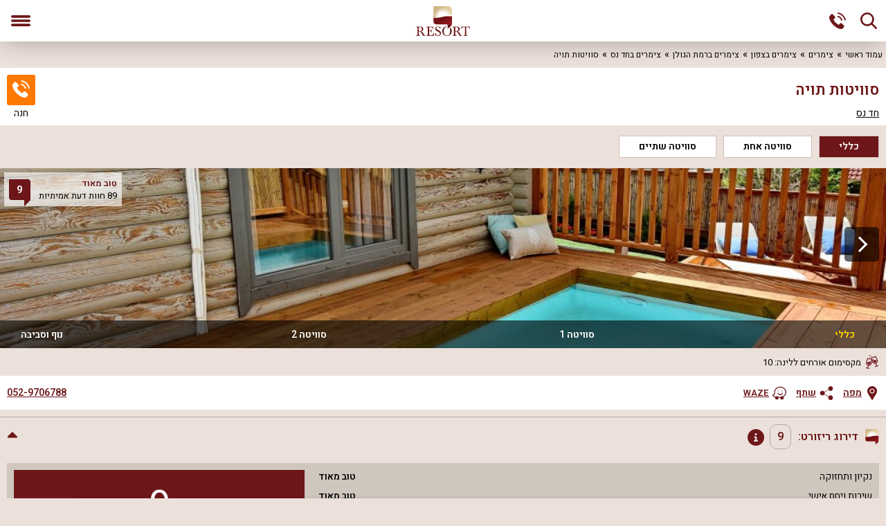

--- FILE ---
content_type: text/html; charset=utf-8
request_url: https://m.resort.co.il/zimmer/tuia-suite/
body_size: 45620
content:
<!doctype html><html lang="he"><head><meta charset="utf-8"/><meta name="viewport" content="width=device-width,user-scalable=no"/><meta name="robots" content="index, follow"><link rel="shortcut icon" type="image/x-icon" href="/favicon.ico"/><script>(function(w,d,s,l,i){w[l]=w[l]||[];w[l].push({'gtm.start':
        new Date().getTime(),event:'gtm.js'});var f=d.getElementsByTagName(s)[0], j=d.createElement(s),dl=l!='dataLayer'?'&l='+l:'';j.async=true;j.src= 'https://www.googletagmanager.com/gtm.js?id='+i+dl;f.parentNode.insertBefore(j,f);
    })(window,document,'script','dataLayer','GTM-5CVJ354');</script><link rel="preconnect" href="https://analytics.maskyoo.net"><link rel="stylesheet" href="https://fonts.googleapis.com/css?family=Heebo:400,600&subset=latin,hebrew&display=swap" media="none" onload="if(this.media!=='all') this.media= 'all'"><noscript><link rel="stylesheet" href="https://fonts.googleapis.com/css?family=Heebo:400,600&subset=latin,hebrew&display=swap"></noscript><script src="https://cdnjs.cloudflare.com/polyfill/v3/polyfill.min.js?features=IntersectionObserver"></script><script src="/app/js/vendor.56fec.js" async></script><script src="/app/js/main.56fec.js" async></script><script id='__REDUX__STATE__' type='application/json'>{"settlements":{"1":{"id":1,"name":"מנות","englishName":"manot","latitude":33.038708,"longitude":35.195156,"subRegions":[{"id":1,"settlements_sub_regions":{"subRegionId":1,"settlementId":1,"isPrimary":true},"isPrimary":true}]},"2":{"id":2,"name":"עין יעקב","englishName":"ein yaakov","latitude":33.009312,"longitude":35.229023,"subRegions":[{"id":1,"settlements_sub_regions":{"subRegionId":1,"settlementId":2,"isPrimary":true},"isPrimary":true}]},"3":{"id":3,"name":"גורן","englishName":"goren","latitude":33.055565,"longitude":35.23362,"subRegions":[{"id":1,"settlements_sub_regions":{"subRegionId":1,"settlementId":3,"isPrimary":true},"isPrimary":true}]},"4":{"id":4,"name":"חוסן","englishName":"hosen","latitude":32.9977,"longitude":35.298721,"subRegions":[{"id":1,"settlements_sub_regions":{"subRegionId":1,"settlementId":4,"isPrimary":true},"isPrimary":true}]},"5":{"id":5,"name":"נהריה","englishName":"nahariya","latitude":33.008537,"longitude":35.098049,"subRegions":[{"id":1,"settlements_sub_regions":{"subRegionId":1,"settlementId":5,"isPrimary":true},"isPrimary":true}]},"6":{"id":6,"name":"בצת","englishName":"betzet","latitude":33.070045,"longitude":35.132637,"subRegions":[{"id":1,"settlements_sub_regions":{"subRegionId":1,"settlementId":6,"isPrimary":true},"isPrimary":true}]},"7":{"id":7,"name":"עבדון","englishName":"avdon","latitude":33.048794,"longitude":35.179127,"subRegions":[{"id":1,"settlements_sub_regions":{"subRegionId":1,"settlementId":7,"isPrimary":true},"isPrimary":true}]},"8":{"id":8,"name":"נתיב השיירה","englishName":"netiv hashayara","latitude":32.991184,"longitude":35.130745,"subRegions":[{"id":1,"settlements_sub_regions":{"subRegionId":1,"settlementId":8,"isPrimary":true},"isPrimary":true}]},"9":{"id":9,"name":"יערה","englishName":"yaara","latitude":33.068012,"longitude":35.186081,"subRegions":[{"id":1,"settlements_sub_regions":{"subRegionId":1,"settlementId":9,"isPrimary":true},"isPrimary":true}]},"10":{"id":10,"name":"כפר ורדים","englishName":"kfar vradim","latitude":32.995087,"longitude":35.2691,"subRegions":[{"id":1,"settlements_sub_regions":{"subRegionId":1,"settlementId":10,"isPrimary":true},"isPrimary":true}]},"11":{"id":11,"name":"לימן","englishName":"liman","latitude":33.058731,"longitude":35.111816,"subRegions":[{"id":1,"settlements_sub_regions":{"subRegionId":1,"settlementId":11,"isPrimary":true},"isPrimary":true}]},"12":{"id":12,"name":"מעונה","englishName":"meona","latitude":33.016895,"longitude":35.263626,"subRegions":[{"id":1,"settlements_sub_regions":{"subRegionId":1,"settlementId":12,"isPrimary":true},"isPrimary":true}]},"13":{"id":13,"name":"צוריאל","englishName":"zuriel","latitude":33.006489,"longitude":35.314789,"subRegions":[{"id":1,"settlements_sub_regions":{"subRegionId":1,"settlementId":13,"isPrimary":true},"isPrimary":true}]},"14":{"id":14,"name":"בן עמי","englishName":"ben ami","latitude":33.005367,"longitude":35.122219,"subRegions":[{"id":1,"settlements_sub_regions":{"subRegionId":1,"settlementId":14,"isPrimary":true},"isPrimary":true}]},"15":{"id":15,"name":"נטועה","englishName":"netua","latitude":33.065388,"longitude":35.323406,"subRegions":[{"id":1,"settlements_sub_regions":{"subRegionId":1,"settlementId":15,"isPrimary":true},"isPrimary":true}]},"16":{"id":16,"name":"שומרה","englishName":"shomera","latitude":33.08247,"longitude":35.281963,"subRegions":[{"id":1,"settlements_sub_regions":{"subRegionId":1,"settlementId":16,"isPrimary":true},"isPrimary":true}]},"17":{"id":17,"name":"שזור","englishName":"shazur","latitude":32.933937,"longitude":35.354523,"subRegions":[{"id":2,"settlements_sub_regions":{"subRegionId":2,"settlementId":17,"isPrimary":true},"isPrimary":true}]},"18":{"id":18,"name":"שתולה","englishName":"shtula","latitude":33.085918,"longitude":35.315628,"subRegions":[{"id":1,"settlements_sub_regions":{"subRegionId":1,"settlementId":18,"isPrimary":true},"isPrimary":true}]},"19":{"id":19,"name":"אלקוש","englishName":"elkosh","latitude":33.034294,"longitude":35.326347,"subRegions":[{"id":1,"settlements_sub_regions":{"subRegionId":1,"settlementId":19,"isPrimary":true},"isPrimary":true}]},"20":{"id":20,"name":"בוסתן הגליל","englishName":"bustan hagalil","latitude":32.948635,"longitude":35.080688,"subRegions":[{"id":1,"settlements_sub_regions":{"subRegionId":1,"settlementId":20,"isPrimary":true},"isPrimary":true}]},"21":{"id":21,"name":"גרנות הגליל","englishName":"granot hagalil","latitude":33.059284,"longitude":35.249668,"subRegions":[{"id":1,"settlements_sub_regions":{"subRegionId":1,"settlementId":21,"isPrimary":true},"isPrimary":true}]},"22":{"id":22,"name":"זרעית","englishName":"zarit","latitude":33.098984,"longitude":35.288521,"subRegions":[{"id":1,"settlements_sub_regions":{"subRegionId":1,"settlementId":22,"isPrimary":true},"isPrimary":true}]},"23":{"id":23,"name":"לפידות","englishName":"lapidot","latitude":32.959801,"longitude":35.260956,"subRegions":[{"id":1,"settlements_sub_regions":{"subRegionId":1,"settlementId":23,"isPrimary":true},"isPrimary":true}]},"24":{"id":24,"name":"פקיעין החדשה","englishName":"peqiin hahadasha","latitude":32.982197,"longitude":35.323406,"subRegions":[{"id":1,"settlements_sub_regions":{"subRegionId":1,"settlementId":24,"isPrimary":true},"isPrimary":true}]},"25":{"id":25,"name":"שלומי","englishName":"shlomi","latitude":33.072609,"longitude":35.145947,"subRegions":[{"id":1,"settlements_sub_regions":{"subRegionId":1,"settlementId":25,"isPrimary":true},"isPrimary":true}]},"26":{"id":26,"name":"אילון","englishName":"eilon","latitude":33.062527,"longitude":35.219162,"subRegions":[{"id":1,"settlements_sub_regions":{"subRegionId":1,"settlementId":26,"isPrimary":true},"isPrimary":true}]},"27":{"id":27,"name":"אכזיב","englishName":"achziv","latitude":33.048378,"longitude":35.102177,"subRegions":[{"id":1,"settlements_sub_regions":{"subRegionId":1,"settlementId":27,"isPrimary":true},"isPrimary":true}]},"28":{"id":28,"name":"ירכא","englishName":"yarka","latitude":32.953491,"longitude":35.21199,"subRegions":[{"id":1,"settlements_sub_regions":{"subRegionId":1,"settlementId":28,"isPrimary":true},"isPrimary":true}]},"29":{"id":29,"name":"כליל","englishName":"klil","latitude":32.983566,"longitude":35.199673,"subRegions":[{"id":1,"settlements_sub_regions":{"subRegionId":1,"settlementId":29,"isPrimary":true},"isPrimary":true}]},"30":{"id":30,"name":"מכמנים","englishName":"michmanim","latitude":32.905865,"longitude":35.328991,"subRegions":[{"id":3,"settlements_sub_regions":{"subRegionId":3,"settlementId":30,"isPrimary":false},"isPrimary":false},{"id":9,"settlements_sub_regions":{"subRegionId":9,"settlementId":30,"isPrimary":true},"isPrimary":true}]},"31":{"id":31,"name":"מעלות","englishName":"maalot","latitude":33.015026,"longitude":35.276016,"subRegions":[{"id":1,"settlements_sub_regions":{"subRegionId":1,"settlementId":31,"isPrimary":true},"isPrimary":true}]},"32":{"id":32,"name":"עכו","englishName":"akko","latitude":32.933052,"longitude":35.08268,"subRegions":[{"id":1,"settlements_sub_regions":{"subRegionId":1,"settlementId":32,"isPrimary":true},"isPrimary":true}]},"33":{"id":33,"name":"שבי ציון","englishName":"shavei zion","latitude":32.982079,"longitude":35.083004,"subRegions":[{"id":1,"settlements_sub_regions":{"subRegionId":1,"settlementId":33,"isPrimary":true},"isPrimary":true}]},"34":{"id":34,"name":"אבירים","englishName":"abirim","latitude":33.038086,"longitude":35.286045,"subRegions":[{"id":1,"settlements_sub_regions":{"subRegionId":1,"settlementId":34,"isPrimary":true},"isPrimary":true}]},"35":{"id":35,"name":"גילון","englishName":"gilon","latitude":32.904339,"longitude":35.232189,"subRegions":[{"id":3,"settlements_sub_regions":{"subRegionId":3,"settlementId":35,"isPrimary":false},"isPrimary":false},{"id":9,"settlements_sub_regions":{"subRegionId":9,"settlementId":35,"isPrimary":true},"isPrimary":true}]},"36":{"id":36,"name":"גשר הזיו","englishName":"gesher haziv","latitude":33.040531,"longitude":35.110561,"subRegions":[{"id":1,"settlements_sub_regions":{"subRegionId":1,"settlementId":36,"isPrimary":true},"isPrimary":true}]},"37":{"id":37,"name":"מצפה הילה","englishName":"mizpe hila","latitude":33.035038,"longitude":35.245007,"subRegions":[{"id":1,"settlements_sub_regions":{"subRegionId":1,"settlementId":37,"isPrimary":true},"isPrimary":true}]},"38":{"id":38,"name":"הר חלוץ","englishName":"har halutz","latitude":32.95055,"longitude":35.312279,"subRegions":[{"id":2,"settlements_sub_regions":{"subRegionId":2,"settlementId":38,"isPrimary":false},"isPrimary":false},{"id":9,"settlements_sub_regions":{"subRegionId":9,"settlementId":38,"isPrimary":true},"isPrimary":true}]},"39":{"id":39,"name":"טל אל","englishName":"tal el","latitude":32.927307,"longitude":35.182499,"subRegions":[{"id":1,"settlements_sub_regions":{"subRegionId":1,"settlementId":39,"isPrimary":false},"isPrimary":false},{"id":9,"settlements_sub_regions":{"subRegionId":9,"settlementId":39,"isPrimary":true},"isPrimary":true}]},"40":{"id":40,"name":"כפר גוליס","englishName":"kfar julis","latitude":32.944981,"longitude":35.184242,"subRegions":[{"id":1,"settlements_sub_regions":{"subRegionId":1,"settlementId":40,"isPrimary":true},"isPrimary":true}]},"41":{"id":41,"name":"כפר מסריק","englishName":"kfar masaryk","latitude":32.891216,"longitude":35.098415,"subRegions":[{"id":1,"settlements_sub_regions":{"subRegionId":1,"settlementId":41,"isPrimary":true},"isPrimary":true}]},"42":{"id":42,"name":"לבון","englishName":"lavon","latitude":32.941181,"longitude":35.286476,"subRegions":[{"id":2,"settlements_sub_regions":{"subRegionId":2,"settlementId":42,"isPrimary":false},"isPrimary":false},{"id":9,"settlements_sub_regions":{"subRegionId":9,"settlementId":42,"isPrimary":true},"isPrimary":true}]},"43":{"id":43,"name":"לוטם","englishName":"lotem","latitude":32.880859,"longitude":35.359959,"subRegions":[{"id":3,"settlements_sub_regions":{"subRegionId":3,"settlementId":43,"isPrimary":false},"isPrimary":false},{"id":9,"settlements_sub_regions":{"subRegionId":9,"settlementId":43,"isPrimary":true},"isPrimary":true}]},"44":{"id":44,"name":"מורן","englishName":"moran","latitude":32.921638,"longitude":35.39481,"subRegions":[{"id":2,"settlements_sub_regions":{"subRegionId":2,"settlementId":44,"isPrimary":false},"isPrimary":false},{"id":9,"settlements_sub_regions":{"subRegionId":9,"settlementId":44,"isPrimary":true},"isPrimary":true}]},"45":{"id":45,"name":"מתת","englishName":"matat","latitude":33.041683,"longitude":35.356693,"subRegions":[{"id":2,"settlements_sub_regions":{"subRegionId":2,"settlementId":45,"isPrimary":true},"isPrimary":true}]},"46":{"id":46,"name":"עמקה","englishName":"amka","latitude":32.977665,"longitude":35.161808,"subRegions":[{"id":1,"settlements_sub_regions":{"subRegionId":1,"settlementId":46,"isPrimary":true},"isPrimary":true}]},"47":{"id":47,"name":"יחיעם","englishName":"yehiam","latitude":32.996109,"longitude":35.221092,"subRegions":[{"id":1,"settlements_sub_regions":{"subRegionId":1,"settlementId":47,"isPrimary":true},"isPrimary":true}]},"48":{"id":48,"name":"ראש הנקרה","englishName":"rosh hanikra","latitude":33.08609,"longitude":35.113457,"subRegions":[{"id":1,"settlements_sub_regions":{"subRegionId":1,"settlementId":48,"isPrimary":true},"isPrimary":true}]},"49":{"id":49,"name":"רגבה","englishName":"regba","latitude":32.977493,"longitude":35.099129,"subRegions":[{"id":1,"settlements_sub_regions":{"subRegionId":1,"settlementId":49,"isPrimary":true},"isPrimary":true}]},"50":{"id":50,"name":"שמרת","englishName":"shomrat","latitude":32.951481,"longitude":35.094955,"subRegions":[{"id":1,"settlements_sub_regions":{"subRegionId":1,"settlementId":50,"isPrimary":true},"isPrimary":true}]},"51":{"id":51,"name":"יבנאל","englishName":"yavneel","latitude":32.708763,"longitude":35.503777,"subRegions":[{"id":3,"settlements_sub_regions":{"subRegionId":3,"settlementId":51,"isPrimary":false},"isPrimary":false},{"id":8,"settlements_sub_regions":{"subRegionId":8,"settlementId":51,"isPrimary":true},"isPrimary":true}]},"52":{"id":52,"name":"מושבה כנרת","englishName":"moshava kinneret","latitude":32.723785,"longitude":35.565243,"subRegions":[{"id":3,"settlements_sub_regions":{"subRegionId":3,"settlementId":52,"isPrimary":false},"isPrimary":false},{"id":8,"settlements_sub_regions":{"subRegionId":8,"settlementId":52,"isPrimary":true},"isPrimary":true}]},"53":{"id":53,"name":"טבריה","englishName":"tiberias","latitude":32.79586,"longitude":35.530972,"subRegions":[{"id":3,"settlements_sub_regions":{"subRegionId":3,"settlementId":53,"isPrimary":false},"isPrimary":false},{"id":8,"settlements_sub_regions":{"subRegionId":8,"settlementId":53,"isPrimary":true},"isPrimary":true}]},"54":{"id":54,"name":"ארבל","englishName":"arbel","latitude":32.812248,"longitude":35.486454,"subRegions":[{"id":3,"settlements_sub_regions":{"subRegionId":3,"settlementId":54,"isPrimary":false},"isPrimary":false},{"id":8,"settlements_sub_regions":{"subRegionId":8,"settlementId":54,"isPrimary":true},"isPrimary":true}]},"55":{"id":55,"name":"ליבנים","englishName":"livnim","latitude":32.863789,"longitude":35.497478,"subRegions":[{"id":2,"settlements_sub_regions":{"subRegionId":2,"settlementId":55,"isPrimary":false},"isPrimary":false},{"id":8,"settlements_sub_regions":{"subRegionId":8,"settlementId":55,"isPrimary":true},"isPrimary":true}]},"56":{"id":56,"name":"מגדל","englishName":"migdal","latitude":32.839493,"longitude":35.499847,"subRegions":[{"id":2,"settlements_sub_regions":{"subRegionId":2,"settlementId":56,"isPrimary":false},"isPrimary":false},{"id":8,"settlements_sub_regions":{"subRegionId":8,"settlementId":56,"isPrimary":true},"isPrimary":true}]},"57":{"id":57,"name":"בית שאן","englishName":"beit shean","latitude":32.497105,"longitude":35.497337,"subRegions":[{"id":3,"settlements_sub_regions":{"subRegionId":3,"settlementId":57,"isPrimary":false},"isPrimary":false},{"id":7,"settlements_sub_regions":{"subRegionId":7,"settlementId":57,"isPrimary":true},"isPrimary":true},{"id":16,"settlements_sub_regions":{"subRegionId":16,"settlementId":57,"isPrimary":false},"isPrimary":false}]},"58":{"id":58,"name":"גדיש","englishName":"gadish","latitude":32.558846,"longitude":35.244431,"subRegions":[{"id":3,"settlements_sub_regions":{"subRegionId":3,"settlementId":58,"isPrimary":false},"isPrimary":false},{"id":12,"settlements_sub_regions":{"subRegionId":12,"settlementId":58,"isPrimary":true},"isPrimary":true},{"id":13,"settlements_sub_regions":{"subRegionId":13,"settlementId":58,"isPrimary":false},"isPrimary":false}]},"59":{"id":59,"name":"דבורה","englishName":"dvora","latitude":32.552895,"longitude":35.263851,"subRegions":[{"id":3,"settlements_sub_regions":{"subRegionId":3,"settlementId":59,"isPrimary":false},"isPrimary":false},{"id":12,"settlements_sub_regions":{"subRegionId":12,"settlementId":59,"isPrimary":true},"isPrimary":true},{"id":13,"settlements_sub_regions":{"subRegionId":13,"settlementId":59,"isPrimary":false},"isPrimary":false}]},"60":{"id":60,"name":"כפר קיש","englishName":"kfar kisch","latitude":32.666088,"longitude":35.448952,"subRegions":[{"id":3,"settlements_sub_regions":{"subRegionId":3,"settlementId":60,"isPrimary":true},"isPrimary":true}]},"61":{"id":61,"name":"שדמות דבורה","englishName":"shadmot dvora","latitude":32.696243,"longitude":35.436409,"subRegions":[{"id":3,"settlements_sub_regions":{"subRegionId":3,"settlementId":61,"isPrimary":true},"isPrimary":true}]},"62":{"id":62,"name":"ברק","englishName":"barak","latitude":32.54282,"longitude":35.265289,"subRegions":[{"id":3,"settlements_sub_regions":{"subRegionId":3,"settlementId":62,"isPrimary":false},"isPrimary":false},{"id":12,"settlements_sub_regions":{"subRegionId":12,"settlementId":62,"isPrimary":true},"isPrimary":true},{"id":13,"settlements_sub_regions":{"subRegionId":13,"settlementId":62,"isPrimary":false},"isPrimary":false}]},"63":{"id":63,"name":"יקנעם","englishName":"yoqneam","latitude":32.655861,"longitude":35.11515,"subRegions":[{"id":3,"settlements_sub_regions":{"subRegionId":3,"settlementId":63,"isPrimary":false},"isPrimary":false},{"id":14,"settlements_sub_regions":{"subRegionId":14,"settlementId":63,"isPrimary":true},"isPrimary":true}]},"64":{"id":64,"name":"כפר יחזקאל","englishName":"kefar yehezkel","latitude":32.566948,"longitude":35.360889,"subRegions":[{"id":3,"settlements_sub_regions":{"subRegionId":3,"settlementId":64,"isPrimary":false},"isPrimary":false},{"id":10,"settlements_sub_regions":{"subRegionId":10,"settlementId":64,"isPrimary":false},"isPrimary":false},{"id":11,"settlements_sub_regions":{"subRegionId":11,"settlementId":64,"isPrimary":false},"isPrimary":false},{"id":13,"settlements_sub_regions":{"subRegionId":13,"settlementId":64,"isPrimary":true},"isPrimary":true}]},"65":{"id":65,"name":"מדרך עוז","englishName":"midrach oz","latitude":32.594646,"longitude":35.157974,"subRegions":[{"id":3,"settlements_sub_regions":{"subRegionId":3,"settlementId":65,"isPrimary":false},"isPrimary":false},{"id":11,"settlements_sub_regions":{"subRegionId":11,"settlementId":65,"isPrimary":true},"isPrimary":true}]},"66":{"id":66,"name":"עין חרוד","englishName":"ein harod","latitude":32.563099,"longitude":35.391666,"subRegions":[{"id":3,"settlements_sub_regions":{"subRegionId":3,"settlementId":66,"isPrimary":false},"isPrimary":false},{"id":10,"settlements_sub_regions":{"subRegionId":10,"settlementId":66,"isPrimary":false},"isPrimary":false},{"id":11,"settlements_sub_regions":{"subRegionId":11,"settlementId":66,"isPrimary":false},"isPrimary":false},{"id":13,"settlements_sub_regions":{"subRegionId":13,"settlementId":66,"isPrimary":true},"isPrimary":true}]},"67":{"id":67,"name":"אדירים","englishName":"adirim","latitude":32.548943,"longitude":35.271637,"subRegions":[{"id":3,"settlements_sub_regions":{"subRegionId":3,"settlementId":67,"isPrimary":false},"isPrimary":false},{"id":12,"settlements_sub_regions":{"subRegionId":12,"settlementId":67,"isPrimary":true},"isPrimary":true},{"id":13,"settlements_sub_regions":{"subRegionId":13,"settlementId":67,"isPrimary":false},"isPrimary":false}]},"68":{"id":68,"name":"בית אלפא","englishName":"beit alfa","latitude":32.516357,"longitude":35.4305,"subRegions":[{"id":3,"settlements_sub_regions":{"subRegionId":3,"settlementId":68,"isPrimary":false},"isPrimary":false},{"id":10,"settlements_sub_regions":{"subRegionId":10,"settlementId":68,"isPrimary":false},"isPrimary":false},{"id":13,"settlements_sub_regions":{"subRegionId":13,"settlementId":68,"isPrimary":false},"isPrimary":false},{"id":15,"settlements_sub_regions":{"subRegionId":15,"settlementId":68,"isPrimary":true},"isPrimary":true}]},"69":{"id":69,"name":"בית השיטה","englishName":"beit hashita","latitude":32.550873,"longitude":35.43935,"subRegions":[{"id":3,"settlements_sub_regions":{"subRegionId":3,"settlementId":69,"isPrimary":false},"isPrimary":false},{"id":10,"settlements_sub_regions":{"subRegionId":10,"settlementId":69,"isPrimary":false},"isPrimary":false},{"id":13,"settlements_sub_regions":{"subRegionId":13,"settlementId":69,"isPrimary":true},"isPrimary":true}]},"70":{"id":70,"name":"בית שערים","englishName":"beit shearim","latitude":32.703758,"longitude":35.129932,"subRegions":[{"id":3,"settlements_sub_regions":{"subRegionId":3,"settlementId":70,"isPrimary":false},"isPrimary":false},{"id":11,"settlements_sub_regions":{"subRegionId":11,"settlementId":70,"isPrimary":true},"isPrimary":true}]},"71":{"id":71,"name":"גשר","englishName":"gesher","latitude":32.621204,"longitude":35.550377,"subRegions":[{"id":3,"settlements_sub_regions":{"subRegionId":3,"settlementId":71,"isPrimary":false},"isPrimary":false},{"id":7,"settlements_sub_regions":{"subRegionId":7,"settlementId":71,"isPrimary":false},"isPrimary":false},{"id":8,"settlements_sub_regions":{"subRegionId":8,"settlementId":71,"isPrimary":false},"isPrimary":false},{"id":16,"settlements_sub_regions":{"subRegionId":16,"settlementId":71,"isPrimary":true},"isPrimary":true}]},"72":{"id":72,"name":"דליה","englishName":"dalia","latitude":32.589249,"longitude":35.076965,"subRegions":[{"id":3,"settlements_sub_regions":{"subRegionId":3,"settlementId":72,"isPrimary":false},"isPrimary":false},{"id":11,"settlements_sub_regions":{"subRegionId":11,"settlementId":72,"isPrimary":true},"isPrimary":true}]},"73":{"id":73,"name":"כעביה טבאש","englishName":"kaabiya tabbash","latitude":32.750389,"longitude":35.183998,"subRegions":[{"id":3,"settlements_sub_regions":{"subRegionId":3,"settlementId":73,"isPrimary":false},"isPrimary":false},{"id":11,"settlements_sub_regions":{"subRegionId":11,"settlementId":73,"isPrimary":true},"isPrimary":true}]},"74":{"id":74,"name":"כפר ברוך","englishName":"kfar baruch","latitude":32.646049,"longitude":35.193077,"subRegions":[{"id":3,"settlements_sub_regions":{"subRegionId":3,"settlementId":74,"isPrimary":false},"isPrimary":false},{"id":10,"settlements_sub_regions":{"subRegionId":10,"settlementId":74,"isPrimary":false},"isPrimary":false},{"id":11,"settlements_sub_regions":{"subRegionId":11,"settlementId":74,"isPrimary":true},"isPrimary":true}]},"75":{"id":75,"name":"מנחמיה","englishName":"menahemia","latitude":32.664333,"longitude":35.55534,"subRegions":[{"id":3,"settlements_sub_regions":{"subRegionId":3,"settlementId":75,"isPrimary":false},"isPrimary":false},{"id":7,"settlements_sub_regions":{"subRegionId":7,"settlementId":75,"isPrimary":false},"isPrimary":false},{"id":8,"settlements_sub_regions":{"subRegionId":8,"settlementId":75,"isPrimary":false},"isPrimary":false},{"id":16,"settlements_sub_regions":{"subRegionId":16,"settlementId":75,"isPrimary":true},"isPrimary":true}]},"76":{"id":76,"name":"מרחביה","englishName":"merhavia","latitude":32.60585,"longitude":35.307251,"subRegions":[{"id":3,"settlements_sub_regions":{"subRegionId":3,"settlementId":76,"isPrimary":false},"isPrimary":false},{"id":10,"settlements_sub_regions":{"subRegionId":10,"settlementId":76,"isPrimary":false},"isPrimary":false},{"id":11,"settlements_sub_regions":{"subRegionId":11,"settlementId":76,"isPrimary":true},"isPrimary":true},{"id":13,"settlements_sub_regions":{"subRegionId":13,"settlementId":76,"isPrimary":false},"isPrimary":false}]},"77":{"id":77,"name":"נורית","englishName":"nurit","latitude":32.54324,"longitude":35.355755,"subRegions":[{"id":3,"settlements_sub_regions":{"subRegionId":3,"settlementId":77,"isPrimary":false},"isPrimary":false},{"id":10,"settlements_sub_regions":{"subRegionId":10,"settlementId":77,"isPrimary":false},"isPrimary":false},{"id":13,"settlements_sub_regions":{"subRegionId":13,"settlementId":77,"isPrimary":true},"isPrimary":true}]},"78":{"id":78,"name":"ניר יפה","englishName":"nir yafe","latitude":32.568981,"longitude":35.244896,"subRegions":[{"id":3,"settlements_sub_regions":{"subRegionId":3,"settlementId":78,"isPrimary":false},"isPrimary":false},{"id":12,"settlements_sub_regions":{"subRegionId":12,"settlementId":78,"isPrimary":true},"isPrimary":true},{"id":13,"settlements_sub_regions":{"subRegionId":13,"settlementId":78,"isPrimary":false},"isPrimary":false}]},"79":{"id":79,"name":"פרזון","englishName":"prazon","latitude":32.545456,"longitude":35.311115,"subRegions":[{"id":3,"settlements_sub_regions":{"subRegionId":3,"settlementId":79,"isPrimary":false},"isPrimary":false},{"id":10,"settlements_sub_regions":{"subRegionId":10,"settlementId":79,"isPrimary":false},"isPrimary":false},{"id":12,"settlements_sub_regions":{"subRegionId":12,"settlementId":79,"isPrimary":true},"isPrimary":true},{"id":13,"settlements_sub_regions":{"subRegionId":13,"settlementId":79,"isPrimary":false},"isPrimary":false}]},"80":{"id":80,"name":"מזרע","englishName":"mizra","latitude":32.649879,"longitude":35.286404,"subRegions":[{"id":3,"settlements_sub_regions":{"subRegionId":3,"settlementId":80,"isPrimary":false},"isPrimary":false},{"id":10,"settlements_sub_regions":{"subRegionId":10,"settlementId":80,"isPrimary":false},"isPrimary":false},{"id":11,"settlements_sub_regions":{"subRegionId":11,"settlementId":80,"isPrimary":true},"isPrimary":true}]},"81":{"id":81,"name":"ניר דוד","englishName":"nir david","latitude":32.504063,"longitude":35.457623,"subRegions":[{"id":3,"settlements_sub_regions":{"subRegionId":3,"settlementId":81,"isPrimary":false},"isPrimary":false},{"id":10,"settlements_sub_regions":{"subRegionId":10,"settlementId":81,"isPrimary":false},"isPrimary":false},{"id":13,"settlements_sub_regions":{"subRegionId":13,"settlementId":81,"isPrimary":false},"isPrimary":false},{"id":15,"settlements_sub_regions":{"subRegionId":15,"settlementId":81,"isPrimary":true},"isPrimary":true}]},"82":{"id":82,"name":"רחוב","englishName":"rehov","latitude":31.892773,"longitude":34.811272,"subRegions":[{"id":3,"settlements_sub_regions":{"subRegionId":3,"settlementId":82,"isPrimary":false},"isPrimary":false},{"id":7,"settlements_sub_regions":{"subRegionId":7,"settlementId":82,"isPrimary":false},"isPrimary":false},{"id":15,"settlements_sub_regions":{"subRegionId":15,"settlementId":82,"isPrimary":true},"isPrimary":true},{"id":16,"settlements_sub_regions":{"subRegionId":16,"settlementId":82,"isPrimary":false},"isPrimary":false}]},"83":{"id":83,"name":"שרונה","englishName":"sharona","latitude":32.072392,"longitude":34.786617,"subRegions":[{"id":3,"settlements_sub_regions":{"subRegionId":3,"settlementId":83,"isPrimary":true},"isPrimary":true},{"id":8,"settlements_sub_regions":{"subRegionId":8,"settlementId":83,"isPrimary":false},"isPrimary":false}]},"84":{"id":84,"name":"פוריה נווה עובד","englishName":"poria neve oved","latitude":32.743763,"longitude":35.538109,"subRegions":[{"id":3,"settlements_sub_regions":{"subRegionId":3,"settlementId":84,"isPrimary":false},"isPrimary":false},{"id":8,"settlements_sub_regions":{"subRegionId":8,"settlementId":84,"isPrimary":true},"isPrimary":true}]},"85":{"id":85,"name":"פוריה עילית","englishName":"poria illit","latitude":32.732735,"longitude":35.546162,"subRegions":[{"id":3,"settlements_sub_regions":{"subRegionId":3,"settlementId":85,"isPrimary":false},"isPrimary":false},{"id":8,"settlements_sub_regions":{"subRegionId":8,"settlementId":85,"isPrimary":true},"isPrimary":true}]},"86":{"id":86,"name":"פוריה כפר עבודה","englishName":"poria kfar avoda","latitude":32.719845,"longitude":35.545563,"subRegions":[{"id":3,"settlements_sub_regions":{"subRegionId":3,"settlementId":86,"isPrimary":false},"isPrimary":false},{"id":8,"settlements_sub_regions":{"subRegionId":8,"settlementId":86,"isPrimary":true},"isPrimary":true}]},"87":{"id":87,"name":"אילניה","englishName":"ilania","latitude":32.753906,"longitude":35.408188,"subRegions":[{"id":3,"settlements_sub_regions":{"subRegionId":3,"settlementId":87,"isPrimary":true},"isPrimary":true}]},"88":{"id":88,"name":"ציפורי","englishName":"zipori","latitude":32.74675,"longitude":35.276352,"subRegions":[{"id":3,"settlements_sub_regions":{"subRegionId":3,"settlementId":88,"isPrimary":false},"isPrimary":false},{"id":11,"settlements_sub_regions":{"subRegionId":11,"settlementId":88,"isPrimary":true},"isPrimary":true}]},"89":{"id":89,"name":"בית לחם הגלילית","englishName":"bethlehem of galilee","latitude":32.734558,"longitude":35.191273,"subRegions":[{"id":3,"settlements_sub_regions":{"subRegionId":3,"settlementId":89,"isPrimary":false},"isPrimary":false},{"id":11,"settlements_sub_regions":{"subRegionId":11,"settlementId":89,"isPrimary":true},"isPrimary":true}]},"90":{"id":90,"name":"גבעת אבני","englishName":"givat avni","latitude":32.775383,"longitude":35.436153,"subRegions":[{"id":3,"settlements_sub_regions":{"subRegionId":3,"settlementId":90,"isPrimary":false},"isPrimary":false},{"id":8,"settlements_sub_regions":{"subRegionId":8,"settlementId":90,"isPrimary":true},"isPrimary":true}]},"91":{"id":91,"name":"כפר זיתים","englishName":"kfar zeitim","latitude":32.811615,"longitude":35.465164,"subRegions":[{"id":3,"settlements_sub_regions":{"subRegionId":3,"settlementId":91,"isPrimary":false},"isPrimary":false},{"id":8,"settlements_sub_regions":{"subRegionId":8,"settlementId":91,"isPrimary":true},"isPrimary":true}]},"92":{"id":92,"name":"אלמגור","englishName":"almagor","latitude":32.912708,"longitude":35.60231,"subRegions":[{"id":2,"settlements_sub_regions":{"subRegionId":2,"settlementId":92,"isPrimary":false},"isPrimary":false},{"id":8,"settlements_sub_regions":{"subRegionId":8,"settlementId":92,"isPrimary":true},"isPrimary":true}]},"93":{"id":93,"name":"אשדות יעקב איחוד","englishName":"ashdot yaakov ihud","latitude":32.658772,"longitude":35.579636,"subRegions":[{"id":3,"settlements_sub_regions":{"subRegionId":3,"settlementId":93,"isPrimary":false},"isPrimary":false},{"id":7,"settlements_sub_regions":{"subRegionId":7,"settlementId":93,"isPrimary":false},"isPrimary":false},{"id":8,"settlements_sub_regions":{"subRegionId":8,"settlementId":93,"isPrimary":false},"isPrimary":false},{"id":16,"settlements_sub_regions":{"subRegionId":16,"settlementId":93,"isPrimary":true},"isPrimary":true}]},"94":{"id":94,"name":"גינוסר","englishName":"ginosar","latitude":32.848667,"longitude":35.523151,"subRegions":[{"id":2,"settlements_sub_regions":{"subRegionId":2,"settlementId":94,"isPrimary":false},"isPrimary":false},{"id":8,"settlements_sub_regions":{"subRegionId":8,"settlementId":94,"isPrimary":true},"isPrimary":true}]},"95":{"id":95,"name":"גן נר","englishName":"gan ner","latitude":32.528706,"longitude":35.336254,"subRegions":[{"id":3,"settlements_sub_regions":{"subRegionId":3,"settlementId":95,"isPrimary":false},"isPrimary":false},{"id":10,"settlements_sub_regions":{"subRegionId":10,"settlementId":95,"isPrimary":false},"isPrimary":false},{"id":13,"settlements_sub_regions":{"subRegionId":13,"settlementId":95,"isPrimary":true},"isPrimary":true}]},"96":{"id":96,"name":"האון","englishName":"haon","latitude":32.726749,"longitude":35.622665,"subRegions":[{"id":3,"settlements_sub_regions":{"subRegionId":3,"settlementId":96,"isPrimary":false},"isPrimary":false},{"id":7,"settlements_sub_regions":{"subRegionId":7,"settlementId":96,"isPrimary":false},"isPrimary":false},{"id":8,"settlements_sub_regions":{"subRegionId":8,"settlementId":96,"isPrimary":true},"isPrimary":true},{"id":16,"settlements_sub_regions":{"subRegionId":16,"settlementId":96,"isPrimary":false},"isPrimary":false}]},"97":{"id":97,"name":"הזורעים","englishName":"hazorim","latitude":32.748138,"longitude":35.499924,"subRegions":[{"id":3,"settlements_sub_regions":{"subRegionId":3,"settlementId":97,"isPrimary":false},"isPrimary":false},{"id":8,"settlements_sub_regions":{"subRegionId":8,"settlementId":97,"isPrimary":true},"isPrimary":true}]},"98":{"id":98,"name":"יובלים","englishName":"yuvalim","latitude":32.878162,"longitude":35.269295,"subRegions":[{"id":3,"settlements_sub_regions":{"subRegionId":3,"settlementId":98,"isPrimary":false},"isPrimary":false},{"id":9,"settlements_sub_regions":{"subRegionId":9,"settlementId":98,"isPrimary":true},"isPrimary":true}]},"99":{"id":99,"name":"כפר חיטים","englishName":"kfar hittim","latitude":32.799999,"longitude":35.503281,"subRegions":[{"id":3,"settlements_sub_regions":{"subRegionId":3,"settlementId":99,"isPrimary":false},"isPrimary":false},{"id":8,"settlements_sub_regions":{"subRegionId":8,"settlementId":99,"isPrimary":true},"isPrimary":true}]},"100":{"id":100,"name":"כפר כמא","englishName":"kfar kama","latitude":32.721104,"longitude":35.442833,"subRegions":[{"id":3,"settlements_sub_regions":{"subRegionId":3,"settlementId":100,"isPrimary":true},"isPrimary":true},{"id":8,"settlements_sub_regions":{"subRegionId":8,"settlementId":100,"isPrimary":false},"isPrimary":false}]},"101":{"id":101,"name":"מסד","englishName":"masad","latitude":32.844173,"longitude":35.423164,"subRegions":[{"id":3,"settlements_sub_regions":{"subRegionId":3,"settlementId":101,"isPrimary":true},"isPrimary":true},{"id":8,"settlements_sub_regions":{"subRegionId":8,"settlementId":101,"isPrimary":false},"isPrimary":false}]},"102":{"id":102,"name":"מעיין חרוד","englishName":"maayan harod","latitude":32.550526,"longitude":35.357361,"subRegions":[{"id":3,"settlements_sub_regions":{"subRegionId":3,"settlementId":102,"isPrimary":false},"isPrimary":false},{"id":10,"settlements_sub_regions":{"subRegionId":10,"settlementId":102,"isPrimary":false},"isPrimary":false},{"id":11,"settlements_sub_regions":{"subRegionId":11,"settlementId":102,"isPrimary":false},"isPrimary":false},{"id":13,"settlements_sub_regions":{"subRegionId":13,"settlementId":102,"isPrimary":true},"isPrimary":true}]},"103":{"id":103,"name":"נצרת","englishName":"nazareth","latitude":32.699635,"longitude":35.303547,"subRegions":[{"id":3,"settlements_sub_regions":{"subRegionId":3,"settlementId":103,"isPrimary":true},"isPrimary":true}]},"104":{"id":104,"name":"עפולה","englishName":"afula","latitude":32.610493,"longitude":35.287922,"subRegions":[{"id":3,"settlements_sub_regions":{"subRegionId":3,"settlementId":104,"isPrimary":false},"isPrimary":false},{"id":10,"settlements_sub_regions":{"subRegionId":10,"settlementId":104,"isPrimary":false},"isPrimary":false},{"id":11,"settlements_sub_regions":{"subRegionId":11,"settlementId":104,"isPrimary":true},"isPrimary":true}]},"105":{"id":105,"name":"יפעת","englishName":"yifat","latitude":32.675854,"longitude":35.223984,"subRegions":[{"id":3,"settlements_sub_regions":{"subRegionId":3,"settlementId":105,"isPrimary":false},"isPrimary":false},{"id":10,"settlements_sub_regions":{"subRegionId":10,"settlementId":105,"isPrimary":false},"isPrimary":false},{"id":11,"settlements_sub_regions":{"subRegionId":11,"settlementId":105,"isPrimary":true},"isPrimary":true}]},"106":{"id":106,"name":"שדה אילן","englishName":"sde ilan","latitude":32.750511,"longitude":35.422428,"subRegions":[{"id":3,"settlements_sub_regions":{"subRegionId":3,"settlementId":106,"isPrimary":true},"isPrimary":true}]},"107":{"id":107,"name":"תל עדשים","englishName":"tel adashim","latitude":32.657356,"longitude":35.302479,"subRegions":[{"id":3,"settlements_sub_regions":{"subRegionId":3,"settlementId":107,"isPrimary":false},"isPrimary":false},{"id":10,"settlements_sub_regions":{"subRegionId":10,"settlementId":107,"isPrimary":false},"isPrimary":false},{"id":11,"settlements_sub_regions":{"subRegionId":11,"settlementId":107,"isPrimary":true},"isPrimary":true}]},"108":{"id":108,"name":"ראש פינה","englishName":"rosh pina","latitude":32.970421,"longitude":35.54266,"subRegions":[{"id":2,"settlements_sub_regions":{"subRegionId":2,"settlementId":108,"isPrimary":true},"isPrimary":true}]},"109":{"id":109,"name":"אמירים","englishName":"amirim","latitude":32.937351,"longitude":35.450363,"subRegions":[{"id":2,"settlements_sub_regions":{"subRegionId":2,"settlementId":109,"isPrimary":true},"isPrimary":true}]},"110":{"id":110,"name":"נוף כנרת","englishName":"nof kinneret","latitude":32.950836,"longitude":35.53175,"subRegions":[{"id":2,"settlements_sub_regions":{"subRegionId":2,"settlementId":110,"isPrimary":true},"isPrimary":true},{"id":8,"settlements_sub_regions":{"subRegionId":8,"settlementId":110,"isPrimary":false},"isPrimary":false},{"id":17,"settlements_sub_regions":{"subRegionId":17,"settlementId":110,"isPrimary":false},"isPrimary":false}]},"111":{"id":111,"name":"כרם בן זמרה","englishName":"kerem ben zimra","latitude":33.039223,"longitude":35.469891,"subRegions":[{"id":2,"settlements_sub_regions":{"subRegionId":2,"settlementId":111,"isPrimary":false},"isPrimary":false},{"id":17,"settlements_sub_regions":{"subRegionId":17,"settlementId":111,"isPrimary":true},"isPrimary":true}]},"112":{"id":112,"name":"שאר ישוב","englishName":"shear yashuv","latitude":33.226349,"longitude":35.646835,"subRegions":[{"id":2,"settlements_sub_regions":{"subRegionId":2,"settlementId":112,"isPrimary":true},"isPrimary":true},{"id":5,"settlements_sub_regions":{"subRegionId":5,"settlementId":112,"isPrimary":false},"isPrimary":false},{"id":18,"settlements_sub_regions":{"subRegionId":18,"settlementId":112,"isPrimary":false},"isPrimary":false}]},"113":{"id":113,"name":"נווה אטיב","englishName":"neve ativ","latitude":33.26202,"longitude":35.740574,"subRegions":[{"id":5,"settlements_sub_regions":{"subRegionId":5,"settlementId":113,"isPrimary":false},"isPrimary":false},{"id":18,"settlements_sub_regions":{"subRegionId":18,"settlementId":113,"isPrimary":true},"isPrimary":true}]},"114":{"id":114,"name":"בית הלל","englishName":"beit hillel","latitude":33.208782,"longitude":35.606514,"subRegions":[{"id":2,"settlements_sub_regions":{"subRegionId":2,"settlementId":114,"isPrimary":true},"isPrimary":true},{"id":5,"settlements_sub_regions":{"subRegionId":5,"settlementId":114,"isPrimary":false},"isPrimary":false},{"id":18,"settlements_sub_regions":{"subRegionId":18,"settlementId":114,"isPrimary":false},"isPrimary":false}]},"115":{"id":115,"name":"מטולה","englishName":"metula","latitude":33.277233,"longitude":35.578236,"subRegions":[{"id":2,"settlements_sub_regions":{"subRegionId":2,"settlementId":115,"isPrimary":true},"isPrimary":true},{"id":5,"settlements_sub_regions":{"subRegionId":5,"settlementId":115,"isPrimary":false},"isPrimary":false},{"id":18,"settlements_sub_regions":{"subRegionId":18,"settlementId":115,"isPrimary":false},"isPrimary":false}]},"116":{"id":116,"name":"יסוד המעלה","englishName":"yesod hamaala","latitude":33.053581,"longitude":35.589012,"subRegions":[{"id":2,"settlements_sub_regions":{"subRegionId":2,"settlementId":116,"isPrimary":false},"isPrimary":false},{"id":19,"settlements_sub_regions":{"subRegionId":19,"settlementId":116,"isPrimary":true},"isPrimary":true}]},"117":{"id":117,"name":"כפר יובל","englishName":"kfar yuval","latitude":33.246578,"longitude":35.597061,"subRegions":[{"id":2,"settlements_sub_regions":{"subRegionId":2,"settlementId":117,"isPrimary":true},"isPrimary":true},{"id":5,"settlements_sub_regions":{"subRegionId":5,"settlementId":117,"isPrimary":false},"isPrimary":false},{"id":18,"settlements_sub_regions":{"subRegionId":18,"settlementId":117,"isPrimary":false},"isPrimary":false}]},"118":{"id":118,"name":"קרית שמונה","englishName":"kiryat shmona","latitude":33.207932,"longitude":35.570248,"subRegions":[{"id":2,"settlements_sub_regions":{"subRegionId":2,"settlementId":118,"isPrimary":true},"isPrimary":true},{"id":18,"settlements_sub_regions":{"subRegionId":18,"settlementId":118,"isPrimary":false},"isPrimary":false}]},"119":{"id":119,"name":"קלע","englishName":"kela","latitude":33.131599,"longitude":35.690392,"subRegions":[{"id":2,"settlements_sub_regions":{"subRegionId":2,"settlementId":119,"isPrimary":false},"isPrimary":false},{"id":5,"settlements_sub_regions":{"subRegionId":5,"settlementId":119,"isPrimary":true},"isPrimary":true}]},"120":{"id":120,"name":"ספסופה","englishName":"safsufa","latitude":33.013123,"longitude":35.44017,"subRegions":[{"id":2,"settlements_sub_regions":{"subRegionId":2,"settlementId":120,"isPrimary":false},"isPrimary":false},{"id":17,"settlements_sub_regions":{"subRegionId":17,"settlementId":120,"isPrimary":true},"isPrimary":true}]},"121":{"id":121,"name":"צפת","englishName":"safed","latitude":32.964649,"longitude":35.495998,"subRegions":[{"id":2,"settlements_sub_regions":{"subRegionId":2,"settlementId":121,"isPrimary":false},"isPrimary":false},{"id":17,"settlements_sub_regions":{"subRegionId":17,"settlementId":121,"isPrimary":true},"isPrimary":true}]},"122":{"id":122,"name":"רמות נפתלי","englishName":"ramot naftali","latitude":33.102352,"longitude":35.553314,"subRegions":[{"id":2,"settlements_sub_regions":{"subRegionId":2,"settlementId":122,"isPrimary":true},"isPrimary":true}]},"123":{"id":123,"name":"בית גאן","englishName":"beit jann","latitude":32.965656,"longitude":35.381268,"subRegions":[{"id":2,"settlements_sub_regions":{"subRegionId":2,"settlementId":123,"isPrimary":true},"isPrimary":true},{"id":17,"settlements_sub_regions":{"subRegionId":17,"settlementId":123,"isPrimary":false},"isPrimary":false}]},"124":{"id":124,"name":"דלתון","englishName":"dalton","latitude":33.016552,"longitude":35.48991,"subRegions":[{"id":2,"settlements_sub_regions":{"subRegionId":2,"settlementId":124,"isPrimary":true},"isPrimary":true},{"id":17,"settlements_sub_regions":{"subRegionId":17,"settlementId":124,"isPrimary":false},"isPrimary":false}]},"125":{"id":125,"name":"חזון","englishName":"hazon","latitude":32.906582,"longitude":35.39529,"subRegions":[{"id":3,"settlements_sub_regions":{"subRegionId":3,"settlementId":125,"isPrimary":true},"isPrimary":true}]},"126":{"id":126,"name":"כפר חנניה","englishName":"kfar hanania","latitude":32.915993,"longitude":35.423786,"subRegions":[{"id":2,"settlements_sub_regions":{"subRegionId":2,"settlementId":126,"isPrimary":true},"isPrimary":true}]},"127":{"id":127,"name":"שדה אליעזר","englishName":"sde eliezer","latitude":33.046471,"longitude":35.56525,"subRegions":[{"id":2,"settlements_sub_regions":{"subRegionId":2,"settlementId":127,"isPrimary":false},"isPrimary":false},{"id":19,"settlements_sub_regions":{"subRegionId":19,"settlementId":127,"isPrimary":true},"isPrimary":true}]},"128":{"id":128,"name":"חצור הגלילית","englishName":"hatzor haglilit","latitude":32.980381,"longitude":35.543549,"subRegions":[{"id":2,"settlements_sub_regions":{"subRegionId":2,"settlementId":128,"isPrimary":true},"isPrimary":true}]},"129":{"id":129,"name":"אליפלט","englishName":"elifelet","latitude":32.947834,"longitude":35.548515,"subRegions":[{"id":2,"settlements_sub_regions":{"subRegionId":2,"settlementId":129,"isPrimary":true},"isPrimary":true}]},"130":{"id":130,"name":"חורפיש","englishName":"horfesh","latitude":33.016689,"longitude":35.347107,"subRegions":[{"id":2,"settlements_sub_regions":{"subRegionId":2,"settlementId":130,"isPrimary":true},"isPrimary":true},{"id":17,"settlements_sub_regions":{"subRegionId":17,"settlementId":130,"isPrimary":false},"isPrimary":false}]},"131":{"id":131,"name":"כורזים","englishName":"chorazin","latitude":32.911114,"longitude":35.550152,"subRegions":[{"id":2,"settlements_sub_regions":{"subRegionId":2,"settlementId":131,"isPrimary":false},"isPrimary":false},{"id":8,"settlements_sub_regions":{"subRegionId":8,"settlementId":131,"isPrimary":true},"isPrimary":true}]},"132":{"id":132,"name":"כחל","englishName":"kahal","latitude":32.890465,"longitude":35.511574,"subRegions":[{"id":2,"settlements_sub_regions":{"subRegionId":2,"settlementId":132,"isPrimary":false},"isPrimary":false},{"id":8,"settlements_sub_regions":{"subRegionId":8,"settlementId":132,"isPrimary":true},"isPrimary":true}]},"133":{"id":133,"name":"כפר שמאי","englishName":"kfar shamai","latitude":32.955696,"longitude":35.457916,"subRegions":[{"id":2,"settlements_sub_regions":{"subRegionId":2,"settlementId":133,"isPrimary":false},"isPrimary":false},{"id":17,"settlements_sub_regions":{"subRegionId":17,"settlementId":133,"isPrimary":true},"isPrimary":true}]},"134":{"id":134,"name":"הר כנען","englishName":"har cnaan","latitude":32.979443,"longitude":35.517502,"subRegions":[{"id":2,"settlements_sub_regions":{"subRegionId":2,"settlementId":134,"isPrimary":true},"isPrimary":true}]},"135":{"id":135,"name":"כרכום","englishName":"karkom","latitude":32.928272,"longitude":35.606331,"subRegions":[{"id":2,"settlements_sub_regions":{"subRegionId":2,"settlementId":135,"isPrimary":false},"isPrimary":false},{"id":5,"settlements_sub_regions":{"subRegionId":5,"settlementId":135,"isPrimary":true},"isPrimary":true},{"id":8,"settlements_sub_regions":{"subRegionId":8,"settlementId":135,"isPrimary":false},"isPrimary":false}]},"136":{"id":136,"name":"קיבוץ הגושרים","englishName":"kibbutz hagoshrim","latitude":33.221485,"longitude":35.623028,"subRegions":[{"id":2,"settlements_sub_regions":{"subRegionId":2,"settlementId":136,"isPrimary":true},"isPrimary":true},{"id":5,"settlements_sub_regions":{"subRegionId":5,"settlementId":136,"isPrimary":false},"isPrimary":false},{"id":18,"settlements_sub_regions":{"subRegionId":18,"settlementId":136,"isPrimary":false},"isPrimary":false}]},"137":{"id":137,"name":"איילת השחר","englishName":"ayelet hashahar","latitude":33.021114,"longitude":35.576733,"subRegions":[{"id":2,"settlements_sub_regions":{"subRegionId":2,"settlementId":137,"isPrimary":false},"isPrimary":false},{"id":19,"settlements_sub_regions":{"subRegionId":19,"settlementId":137,"isPrimary":true},"isPrimary":true}]},"138":{"id":138,"name":"גדות","englishName":"gadot","latitude":33.018208,"longitude":35.619549,"subRegions":[{"id":2,"settlements_sub_regions":{"subRegionId":2,"settlementId":138,"isPrimary":false},"isPrimary":false},{"id":19,"settlements_sub_regions":{"subRegionId":19,"settlementId":138,"isPrimary":true},"isPrimary":true}]},"139":{"id":139,"name":"גונן","englishName":"gonen","latitude":33.124035,"longitude":35.646152,"subRegions":[{"id":2,"settlements_sub_regions":{"subRegionId":2,"settlementId":139,"isPrimary":false},"isPrimary":false},{"id":19,"settlements_sub_regions":{"subRegionId":19,"settlementId":139,"isPrimary":true},"isPrimary":true}]},"140":{"id":140,"name":"דישון","englishName":"dishon","latitude":33.082317,"longitude":35.51757,"subRegions":[{"id":2,"settlements_sub_regions":{"subRegionId":2,"settlementId":140,"isPrimary":true},"isPrimary":true}]},"141":{"id":141,"name":"כפר בלום","englishName":"kfar blum","latitude":33.172527,"longitude":35.607937,"subRegions":[{"id":2,"settlements_sub_regions":{"subRegionId":2,"settlementId":141,"isPrimary":true},"isPrimary":true},{"id":5,"settlements_sub_regions":{"subRegionId":5,"settlementId":141,"isPrimary":false},"isPrimary":false},{"id":18,"settlements_sub_regions":{"subRegionId":18,"settlementId":141,"isPrimary":false},"isPrimary":false}]},"142":{"id":142,"name":"להבות הבשן","englishName":"lehavot habashan","latitude":33.141216,"longitude":35.647869,"subRegions":[{"id":2,"settlements_sub_regions":{"subRegionId":2,"settlementId":142,"isPrimary":false},"isPrimary":false},{"id":19,"settlements_sub_regions":{"subRegionId":19,"settlementId":142,"isPrimary":true},"isPrimary":true}]},"143":{"id":143,"name":"מושב מירון","englishName":"moshav meron","latitude":32.985226,"longitude":35.441643,"subRegions":[{"id":2,"settlements_sub_regions":{"subRegionId":2,"settlementId":143,"isPrimary":false},"isPrimary":false},{"id":17,"settlements_sub_regions":{"subRegionId":17,"settlementId":143,"isPrimary":true},"isPrimary":true}]},"144":{"id":144,"name":"מחניים","englishName":"mahanaim","latitude":32.988846,"longitude":35.570374,"subRegions":[{"id":2,"settlements_sub_regions":{"subRegionId":2,"settlementId":144,"isPrimary":true},"isPrimary":true}]},"145":{"id":145,"name":"מלכיה","englishName":"malkia","latitude":33.098591,"longitude":35.509624,"subRegions":[{"id":2,"settlements_sub_regions":{"subRegionId":2,"settlementId":145,"isPrimary":true},"isPrimary":true}]},"146":{"id":146,"name":"משגב עם","englishName":"misgav am","latitude":33.247574,"longitude":35.5485,"subRegions":[{"id":2,"settlements_sub_regions":{"subRegionId":2,"settlementId":146,"isPrimary":true},"isPrimary":true}]},"147":{"id":147,"name":"עמיעד","englishName":"amiad","latitude":32.930355,"longitude":35.54052,"subRegions":[{"id":2,"settlements_sub_regions":{"subRegionId":2,"settlementId":147,"isPrimary":true},"isPrimary":true}]},"148":{"id":148,"name":"פרוד","englishName":"parod","latitude":32.933067,"longitude":35.434319,"subRegions":[{"id":2,"settlements_sub_regions":{"subRegionId":2,"settlementId":148,"isPrimary":true},"isPrimary":true}]},"149":{"id":149,"name":"קדיתא","englishName":"kadita","latitude":33.005955,"longitude":35.468307,"subRegions":[{"id":2,"settlements_sub_regions":{"subRegionId":2,"settlementId":149,"isPrimary":false},"isPrimary":false},{"id":17,"settlements_sub_regions":{"subRegionId":17,"settlementId":149,"isPrimary":true},"isPrimary":true}]},"150":{"id":150,"name":"דפנה","englishName":"dafna","latitude":33.230751,"longitude":35.638268,"subRegions":[{"id":2,"settlements_sub_regions":{"subRegionId":2,"settlementId":150,"isPrimary":true},"isPrimary":true},{"id":5,"settlements_sub_regions":{"subRegionId":5,"settlementId":150,"isPrimary":false},"isPrimary":false},{"id":18,"settlements_sub_regions":{"subRegionId":18,"settlementId":150,"isPrimary":false},"isPrimary":false}]},"151":{"id":151,"name":"שניר","englishName":"snir","latitude":33.240337,"longitude":35.677013,"subRegions":[{"id":2,"settlements_sub_regions":{"subRegionId":2,"settlementId":151,"isPrimary":true},"isPrimary":true},{"id":5,"settlements_sub_regions":{"subRegionId":5,"settlementId":151,"isPrimary":false},"isPrimary":false},{"id":18,"settlements_sub_regions":{"subRegionId":18,"settlementId":151,"isPrimary":false},"isPrimary":false}]},"152":{"id":152,"name":"שדה נחמיה","englishName":"sde nehemia","latitude":33.188232,"longitude":35.62307,"subRegions":[{"id":2,"settlements_sub_regions":{"subRegionId":2,"settlementId":152,"isPrimary":false},"isPrimary":false},{"id":5,"settlements_sub_regions":{"subRegionId":5,"settlementId":152,"isPrimary":false},"isPrimary":false},{"id":18,"settlements_sub_regions":{"subRegionId":18,"settlementId":152,"isPrimary":false},"isPrimary":false},{"id":19,"settlements_sub_regions":{"subRegionId":19,"settlementId":152,"isPrimary":true},"isPrimary":true}]},"153":{"id":153,"name":"שפר","englishName":"shefer","latitude":32.944553,"longitude":35.437847,"subRegions":[{"id":2,"settlements_sub_regions":{"subRegionId":2,"settlementId":153,"isPrimary":true},"isPrimary":true}]},"154":{"id":154,"name":"תל חי","englishName":"tel hai","latitude":32.813744,"longitude":35.126869,"subRegions":[{"id":2,"settlements_sub_regions":{"subRegionId":2,"settlementId":154,"isPrimary":true},"isPrimary":true},{"id":18,"settlements_sub_regions":{"subRegionId":18,"settlementId":154,"isPrimary":false},"isPrimary":false}]},"155":{"id":155,"name":"מגדל שמס","englishName":"majdal shams","latitude":33.269096,"longitude":35.772121,"subRegions":[{"id":2,"settlements_sub_regions":{"subRegionId":2,"settlementId":155,"isPrimary":false},"isPrimary":false},{"id":5,"settlements_sub_regions":{"subRegionId":5,"settlementId":155,"isPrimary":false},"isPrimary":false},{"id":18,"settlements_sub_regions":{"subRegionId":18,"settlementId":155,"isPrimary":true},"isPrimary":true},{"id":35,"settlements_sub_regions":{"subRegionId":35,"settlementId":155,"isPrimary":false},"isPrimary":false}]},"156":{"id":156,"name":"שעל","englishName":"shaal","latitude":33.116531,"longitude":35.718815,"subRegions":[{"id":5,"settlements_sub_regions":{"subRegionId":5,"settlementId":156,"isPrimary":true},"isPrimary":true},{"id":18,"settlements_sub_regions":{"subRegionId":18,"settlementId":156,"isPrimary":false},"isPrimary":false}]},"157":{"id":157,"name":"נמרוד","englishName":"nimrod","latitude":33.24498,"longitude":35.750843,"subRegions":[{"id":5,"settlements_sub_regions":{"subRegionId":5,"settlementId":157,"isPrimary":true},"isPrimary":true},{"id":18,"settlements_sub_regions":{"subRegionId":18,"settlementId":157,"isPrimary":false},"isPrimary":false}]},"158":{"id":158,"name":"אודם","englishName":"odem","latitude":33.193371,"longitude":35.749565,"subRegions":[{"id":5,"settlements_sub_regions":{"subRegionId":5,"settlementId":158,"isPrimary":true},"isPrimary":true},{"id":18,"settlements_sub_regions":{"subRegionId":18,"settlementId":158,"isPrimary":false},"isPrimary":false}]},"159":{"id":159,"name":"בוקעתא","englishName":"bukaata","latitude":33.202656,"longitude":35.776772,"subRegions":[{"id":5,"settlements_sub_regions":{"subRegionId":5,"settlementId":159,"isPrimary":true},"isPrimary":true},{"id":18,"settlements_sub_regions":{"subRegionId":18,"settlementId":159,"isPrimary":false},"isPrimary":false}]},"160":{"id":160,"name":"עין קנייא","englishName":"ein kenya","latitude":33.236679,"longitude":35.731304,"subRegions":[{"id":5,"settlements_sub_regions":{"subRegionId":5,"settlementId":160,"isPrimary":false},"isPrimary":false},{"id":18,"settlements_sub_regions":{"subRegionId":18,"settlementId":160,"isPrimary":true},"isPrimary":true}]},"161":{"id":161,"name":"אורטל","englishName":"ortal","latitude":33.086235,"longitude":35.758659,"subRegions":[{"id":5,"settlements_sub_regions":{"subRegionId":5,"settlementId":161,"isPrimary":true},"isPrimary":true},{"id":18,"settlements_sub_regions":{"subRegionId":18,"settlementId":161,"isPrimary":false},"isPrimary":false}]},"162":{"id":162,"name":"חד נס","englishName":"had nes","latitude":32.927513,"longitude":35.641407,"subRegions":[{"id":5,"settlements_sub_regions":{"subRegionId":5,"settlementId":162,"isPrimary":true},"isPrimary":true},{"id":8,"settlements_sub_regions":{"subRegionId":8,"settlementId":162,"isPrimary":false},"isPrimary":false}]},"163":{"id":163,"name":"רמות","englishName":"ramot","latitude":32.850365,"longitude":35.665245,"subRegions":[{"id":5,"settlements_sub_regions":{"subRegionId":5,"settlementId":163,"isPrimary":true},"isPrimary":true},{"id":8,"settlements_sub_regions":{"subRegionId":8,"settlementId":163,"isPrimary":false},"isPrimary":false}]},"164":{"id":164,"name":"מעלה גמלא","englishName":"maale gamla","latitude":32.888256,"longitude":35.685966,"subRegions":[{"id":5,"settlements_sub_regions":{"subRegionId":5,"settlementId":164,"isPrimary":true},"isPrimary":true},{"id":8,"settlements_sub_regions":{"subRegionId":8,"settlementId":164,"isPrimary":false},"isPrimary":false}]},"165":{"id":165,"name":"גבעת יואב","englishName":"givat yoav","latitude":32.801216,"longitude":35.680912,"subRegions":[{"id":5,"settlements_sub_regions":{"subRegionId":5,"settlementId":165,"isPrimary":true},"isPrimary":true},{"id":8,"settlements_sub_regions":{"subRegionId":8,"settlementId":165,"isPrimary":false},"isPrimary":false}]},"166":{"id":166,"name":"חמת גדר","englishName":"hamat gader","latitude":32.683357,"longitude":35.664734,"subRegions":[{"id":5,"settlements_sub_regions":{"subRegionId":5,"settlementId":166,"isPrimary":false},"isPrimary":false},{"id":7,"settlements_sub_regions":{"subRegionId":7,"settlementId":166,"isPrimary":false},"isPrimary":false},{"id":8,"settlements_sub_regions":{"subRegionId":8,"settlementId":166,"isPrimary":false},"isPrimary":false},{"id":16,"settlements_sub_regions":{"subRegionId":16,"settlementId":166,"isPrimary":true},"isPrimary":true}]},"167":{"id":167,"name":"אליעד","englishName":"eliad","latitude":32.806583,"longitude":35.736576,"subRegions":[{"id":5,"settlements_sub_regions":{"subRegionId":5,"settlementId":167,"isPrimary":true},"isPrimary":true},{"id":8,"settlements_sub_regions":{"subRegionId":8,"settlementId":167,"isPrimary":false},"isPrimary":false}]},"168":{"id":168,"name":"נאות גולן","englishName":"neot golan","latitude":32.787025,"longitude":35.693172,"subRegions":[{"id":5,"settlements_sub_regions":{"subRegionId":5,"settlementId":168,"isPrimary":true},"isPrimary":true},{"id":8,"settlements_sub_regions":{"subRegionId":8,"settlementId":168,"isPrimary":false},"isPrimary":false}]},"169":{"id":169,"name":"אניעם","englishName":"aniam","latitude":32.956638,"longitude":35.739719,"subRegions":[{"id":5,"settlements_sub_regions":{"subRegionId":5,"settlementId":169,"isPrimary":true},"isPrimary":true},{"id":8,"settlements_sub_regions":{"subRegionId":8,"settlementId":169,"isPrimary":false},"isPrimary":false}]},"170":{"id":170,"name":"עין זיוון","englishName":"ein zivan","latitude":33.096451,"longitude":35.796314,"subRegions":[{"id":5,"settlements_sub_regions":{"subRegionId":5,"settlementId":170,"isPrimary":true},"isPrimary":true},{"id":18,"settlements_sub_regions":{"subRegionId":18,"settlementId":170,"isPrimary":false},"isPrimary":false}]},"171":{"id":171,"name":"אפיק","englishName":"afik","latitude":32.779427,"longitude":35.702995,"subRegions":[{"id":5,"settlements_sub_regions":{"subRegionId":5,"settlementId":171,"isPrimary":true},"isPrimary":true},{"id":8,"settlements_sub_regions":{"subRegionId":8,"settlementId":171,"isPrimary":false},"isPrimary":false}]},"172":{"id":172,"name":"בני יהודה","englishName":"bnei yehuda","latitude":32.798264,"longitude":35.691071,"subRegions":[{"id":5,"settlements_sub_regions":{"subRegionId":5,"settlementId":172,"isPrimary":true},"isPrimary":true},{"id":8,"settlements_sub_regions":{"subRegionId":8,"settlementId":172,"isPrimary":false},"isPrimary":false}]},"173":{"id":173,"name":"כפר חרוב","englishName":"kfar haruv","latitude":32.762356,"longitude":35.664181,"subRegions":[{"id":5,"settlements_sub_regions":{"subRegionId":5,"settlementId":173,"isPrimary":true},"isPrimary":true},{"id":8,"settlements_sub_regions":{"subRegionId":8,"settlementId":173,"isPrimary":false},"isPrimary":false}]},"174":{"id":174,"name":"קצרין","englishName":"katzrin","latitude":32.990997,"longitude":35.689865,"subRegions":[{"id":5,"settlements_sub_regions":{"subRegionId":5,"settlementId":174,"isPrimary":true},"isPrimary":true},{"id":18,"settlements_sub_regions":{"subRegionId":18,"settlementId":174,"isPrimary":false},"isPrimary":false}]},"175":{"id":175,"name":"אילת","englishName":"eilat","latitude":29.557669,"longitude":34.951923,"subRegions":[{"id":6,"settlements_sub_regions":{"subRegionId":6,"settlementId":175,"isPrimary":false},"isPrimary":false},{"id":25,"settlements_sub_regions":{"subRegionId":25,"settlementId":175,"isPrimary":true},"isPrimary":true},{"id":31,"settlements_sub_regions":{"subRegionId":31,"settlementId":175,"isPrimary":false},"isPrimary":false},{"id":34,"settlements_sub_regions":{"subRegionId":34,"settlementId":175,"isPrimary":false},"isPrimary":false}]},"176":{"id":176,"name":"באר אורה","englishName":"beer ora","latitude":29.710167,"longitude":34.987217,"subRegions":[{"id":6,"settlements_sub_regions":{"subRegionId":6,"settlementId":176,"isPrimary":false},"isPrimary":false},{"id":25,"settlements_sub_regions":{"subRegionId":25,"settlementId":176,"isPrimary":true},"isPrimary":true},{"id":31,"settlements_sub_regions":{"subRegionId":31,"settlementId":176,"isPrimary":false},"isPrimary":false},{"id":34,"settlements_sub_regions":{"subRegionId":34,"settlementId":176,"isPrimary":false},"isPrimary":false}]},"177":{"id":177,"name":"אילות","englishName":"eilot","latitude":29.580547,"longitude":34.963024,"subRegions":[{"id":6,"settlements_sub_regions":{"subRegionId":6,"settlementId":177,"isPrimary":false},"isPrimary":false},{"id":25,"settlements_sub_regions":{"subRegionId":25,"settlementId":177,"isPrimary":true},"isPrimary":true},{"id":31,"settlements_sub_regions":{"subRegionId":31,"settlementId":177,"isPrimary":false},"isPrimary":false},{"id":34,"settlements_sub_regions":{"subRegionId":34,"settlementId":177,"isPrimary":false},"isPrimary":false}]},"178":{"id":178,"name":"עין יהב","englishName":"ein yahav","latitude":30.658756,"longitude":35.239655,"subRegions":[{"id":6,"settlements_sub_regions":{"subRegionId":6,"settlementId":178,"isPrimary":true},"isPrimary":true},{"id":29,"settlements_sub_regions":{"subRegionId":29,"settlementId":178,"isPrimary":false},"isPrimary":false},{"id":34,"settlements_sub_regions":{"subRegionId":34,"settlementId":178,"isPrimary":false},"isPrimary":false}]},"179":{"id":179,"name":"חצבה","englishName":"hatzeva","latitude":30.767942,"longitude":35.2785,"subRegions":[{"id":6,"settlements_sub_regions":{"subRegionId":6,"settlementId":179,"isPrimary":true},"isPrimary":true},{"id":29,"settlements_sub_regions":{"subRegionId":29,"settlementId":179,"isPrimary":false},"isPrimary":false},{"id":34,"settlements_sub_regions":{"subRegionId":34,"settlementId":179,"isPrimary":false},"isPrimary":false}]},"180":{"id":180,"name":"פארן","englishName":"paran","latitude":30.362646,"longitude":35.155148,"subRegions":[{"id":6,"settlements_sub_regions":{"subRegionId":6,"settlementId":180,"isPrimary":true},"isPrimary":true},{"id":31,"settlements_sub_regions":{"subRegionId":31,"settlementId":180,"isPrimary":false},"isPrimary":false},{"id":34,"settlements_sub_regions":{"subRegionId":34,"settlementId":180,"isPrimary":false},"isPrimary":false}]},"181":{"id":181,"name":"צופר","englishName":"tzofar","latitude":30.559395,"longitude":35.181473,"subRegions":[{"id":6,"settlements_sub_regions":{"subRegionId":6,"settlementId":181,"isPrimary":true},"isPrimary":true},{"id":29,"settlements_sub_regions":{"subRegionId":29,"settlementId":181,"isPrimary":false},"isPrimary":false},{"id":34,"settlements_sub_regions":{"subRegionId":34,"settlementId":181,"isPrimary":false},"isPrimary":false}]},"182":{"id":182,"name":"צוקים","englishName":"tzukim","latitude":30.49155,"longitude":35.165443,"subRegions":[{"id":6,"settlements_sub_regions":{"subRegionId":6,"settlementId":182,"isPrimary":true},"isPrimary":true},{"id":29,"settlements_sub_regions":{"subRegionId":29,"settlementId":182,"isPrimary":false},"isPrimary":false},{"id":34,"settlements_sub_regions":{"subRegionId":34,"settlementId":182,"isPrimary":false},"isPrimary":false}]},"183":{"id":183,"name":"עידן","englishName":"idan","latitude":30.806292,"longitude":35.299946,"subRegions":[{"id":6,"settlements_sub_regions":{"subRegionId":6,"settlementId":183,"isPrimary":true},"isPrimary":true},{"id":29,"settlements_sub_regions":{"subRegionId":29,"settlementId":183,"isPrimary":false},"isPrimary":false},{"id":32,"settlements_sub_regions":{"subRegionId":32,"settlementId":183,"isPrimary":false},"isPrimary":false},{"id":34,"settlements_sub_regions":{"subRegionId":34,"settlementId":183,"isPrimary":false},"isPrimary":false}]},"184":{"id":184,"name":"אליפז","englishName":"elipaz","latitude":29.796247,"longitude":35.012093,"subRegions":[{"id":6,"settlements_sub_regions":{"subRegionId":6,"settlementId":184,"isPrimary":true},"isPrimary":true},{"id":31,"settlements_sub_regions":{"subRegionId":31,"settlementId":184,"isPrimary":false},"isPrimary":false},{"id":34,"settlements_sub_regions":{"subRegionId":34,"settlementId":184,"isPrimary":false},"isPrimary":false}]},"185":{"id":185,"name":"יהל","englishName":"yahel","latitude":30.084234,"longitude":35.128391,"subRegions":[{"id":6,"settlements_sub_regions":{"subRegionId":6,"settlementId":185,"isPrimary":true},"isPrimary":true},{"id":31,"settlements_sub_regions":{"subRegionId":31,"settlementId":185,"isPrimary":false},"isPrimary":false},{"id":34,"settlements_sub_regions":{"subRegionId":34,"settlementId":185,"isPrimary":false},"isPrimary":false}]},"186":{"id":186,"name":"לוטן","englishName":"lotan","latitude":29.988262,"longitude":35.086777,"subRegions":[{"id":6,"settlements_sub_regions":{"subRegionId":6,"settlementId":186,"isPrimary":true},"isPrimary":true},{"id":31,"settlements_sub_regions":{"subRegionId":31,"settlementId":186,"isPrimary":false},"isPrimary":false},{"id":34,"settlements_sub_regions":{"subRegionId":34,"settlementId":186,"isPrimary":false},"isPrimary":false}]},"187":{"id":187,"name":"ספיר","englishName":"sapir","latitude":30.613623,"longitude":35.184143,"subRegions":[{"id":6,"settlements_sub_regions":{"subRegionId":6,"settlementId":187,"isPrimary":true},"isPrimary":true},{"id":29,"settlements_sub_regions":{"subRegionId":29,"settlementId":187,"isPrimary":false},"isPrimary":false},{"id":34,"settlements_sub_regions":{"subRegionId":34,"settlementId":187,"isPrimary":false},"isPrimary":false}]},"188":{"id":188,"name":"שדות מיכה","englishName":"sdot micha","latitude":31.721354,"longitude":34.920685,"subRegions":[{"id":21,"settlements_sub_regions":{"subRegionId":21,"settlementId":188,"isPrimary":false},"isPrimary":false},{"id":22,"settlements_sub_regions":{"subRegionId":22,"settlementId":188,"isPrimary":true},"isPrimary":true}]},"189":{"id":189,"name":"תעוז","englishName":"taoz","latitude":31.801289,"longitude":34.971973,"subRegions":[{"id":21,"settlements_sub_regions":{"subRegionId":21,"settlementId":189,"isPrimary":true},"isPrimary":true},{"id":22,"settlements_sub_regions":{"subRegionId":22,"settlementId":189,"isPrimary":false},"isPrimary":false}]},"190":{"id":190,"name":"אביעזר","englishName":"aviezer","latitude":31.681995,"longitude":35.018822,"subRegions":[{"id":21,"settlements_sub_regions":{"subRegionId":21,"settlementId":190,"isPrimary":false},"isPrimary":false},{"id":22,"settlements_sub_regions":{"subRegionId":22,"settlementId":190,"isPrimary":true},"isPrimary":true}]},"191":{"id":191,"name":"אשתאול","englishName":"eshtaol","latitude":31.780384,"longitude":35.010101,"subRegions":[{"id":21,"settlements_sub_regions":{"subRegionId":21,"settlementId":191,"isPrimary":true},"isPrimary":true},{"id":22,"settlements_sub_regions":{"subRegionId":22,"settlementId":191,"isPrimary":false},"isPrimary":false},{"id":33,"settlements_sub_regions":{"subRegionId":33,"settlementId":191,"isPrimary":false},"isPrimary":false}]},"192":{"id":192,"name":"גבעת ישעיהו","englishName":"givat yeshayahu","latitude":31.67168,"longitude":34.943737,"subRegions":[{"id":21,"settlements_sub_regions":{"subRegionId":21,"settlementId":192,"isPrimary":false},"isPrimary":false},{"id":22,"settlements_sub_regions":{"subRegionId":22,"settlementId":192,"isPrimary":true},"isPrimary":true}]},"193":{"id":193,"name":"זכריה","englishName":"zecharia","latitude":31.708813,"longitude":34.94471,"subRegions":[{"id":21,"settlements_sub_regions":{"subRegionId":21,"settlementId":193,"isPrimary":false},"isPrimary":false},{"id":22,"settlements_sub_regions":{"subRegionId":22,"settlementId":193,"isPrimary":true},"isPrimary":true}]},"194":{"id":194,"name":"מטע","englishName":"mata","latitude":31.716522,"longitude":35.06057,"subRegions":[{"id":21,"settlements_sub_regions":{"subRegionId":21,"settlementId":194,"isPrimary":false},"isPrimary":false},{"id":22,"settlements_sub_regions":{"subRegionId":22,"settlementId":194,"isPrimary":true},"isPrimary":true}]},"195":{"id":195,"name":"צפרירים","englishName":"zafririm","latitude":31.659618,"longitude":34.944324,"subRegions":[{"id":21,"settlements_sub_regions":{"subRegionId":21,"settlementId":195,"isPrimary":false},"isPrimary":false},{"id":22,"settlements_sub_regions":{"subRegionId":22,"settlementId":195,"isPrimary":true},"isPrimary":true}]},"196":{"id":196,"name":"שריגים","englishName":"srigim","latitude":31.678568,"longitude":34.935089,"subRegions":[{"id":21,"settlements_sub_regions":{"subRegionId":21,"settlementId":196,"isPrimary":false},"isPrimary":false},{"id":22,"settlements_sub_regions":{"subRegionId":22,"settlementId":196,"isPrimary":true},"isPrimary":true}]},"197":{"id":197,"name":"אריאל","englishName":"ariel","latitude":32.104637,"longitude":35.174515,"subRegions":[{"id":23,"settlements_sub_regions":{"subRegionId":23,"settlementId":197,"isPrimary":true},"isPrimary":true}]},"198":{"id":198,"name":"אבו גוש","englishName":"abu gosh","latitude":31.806293,"longitude":35.109192,"subRegions":[{"id":21,"settlements_sub_regions":{"subRegionId":21,"settlementId":198,"isPrimary":false},"isPrimary":false},{"id":33,"settlements_sub_regions":{"subRegionId":33,"settlementId":198,"isPrimary":true},"isPrimary":true}]},"199":{"id":199,"name":"תל אביב","englishName":"tel aviv","latitude":32.0853,"longitude":34.781769,"subRegions":[{"id":4,"settlements_sub_regions":{"subRegionId":4,"settlementId":199,"isPrimary":false},"isPrimary":false},{"id":20,"settlements_sub_regions":{"subRegionId":20,"settlementId":199,"isPrimary":true},"isPrimary":true}]},"200":{"id":200,"name":"זכרון יעקב","englishName":"zikhron yaakov","latitude":32.573906,"longitude":34.951977,"subRegions":[{"id":4,"settlements_sub_regions":{"subRegionId":4,"settlementId":200,"isPrimary":true},"isPrimary":true},{"id":14,"settlements_sub_regions":{"subRegionId":14,"settlementId":200,"isPrimary":false},"isPrimary":false}]},"201":{"id":201,"name":"חיפה","englishName":"haifa","latitude":32.794044,"longitude":34.989571,"subRegions":[{"id":14,"settlements_sub_regions":{"subRegionId":14,"settlementId":201,"isPrimary":false},"isPrimary":false},{"id":27,"settlements_sub_regions":{"subRegionId":27,"settlementId":201,"isPrimary":true},"isPrimary":true}]},"202":{"id":202,"name":"קיסריה","englishName":"caesarea","latitude":32.519016,"longitude":34.904545,"subRegions":[{"id":4,"settlements_sub_regions":{"subRegionId":4,"settlementId":202,"isPrimary":true},"isPrimary":true},{"id":14,"settlements_sub_regions":{"subRegionId":14,"settlementId":202,"isPrimary":false},"isPrimary":false}]},"203":{"id":203,"name":"עין הוד","englishName":"ein hod","latitude":32.700291,"longitude":34.982716,"subRegions":[{"id":4,"settlements_sub_regions":{"subRegionId":4,"settlementId":203,"isPrimary":false},"isPrimary":false},{"id":14,"settlements_sub_regions":{"subRegionId":14,"settlementId":203,"isPrimary":true},"isPrimary":true},{"id":27,"settlements_sub_regions":{"subRegionId":27,"settlementId":203,"isPrimary":false},"isPrimary":false}]},"204":{"id":204,"name":"דור","englishName":"dor","latitude":32.607803,"longitude":34.923317,"subRegions":[{"id":14,"settlements_sub_regions":{"subRegionId":14,"settlementId":204,"isPrimary":true},"isPrimary":true}]},"205":{"id":205,"name":"דלית אל כרמל","englishName":"daliat el carmel","latitude":32.693794,"longitude":35.055447,"subRegions":[{"id":14,"settlements_sub_regions":{"subRegionId":14,"settlementId":205,"isPrimary":true},"isPrimary":true},{"id":27,"settlements_sub_regions":{"subRegionId":27,"settlementId":205,"isPrimary":false},"isPrimary":false}]},"206":{"id":206,"name":"בית אורן","englishName":"beit oren","latitude":32.731602,"longitude":35.006321,"subRegions":[{"id":14,"settlements_sub_regions":{"subRegionId":14,"settlementId":206,"isPrimary":true},"isPrimary":true},{"id":27,"settlements_sub_regions":{"subRegionId":27,"settlementId":206,"isPrimary":false},"isPrimary":false}]},"207":{"id":207,"name":"מגדים","englishName":"megadim","latitude":32.727734,"longitude":34.960922,"subRegions":[{"id":4,"settlements_sub_regions":{"subRegionId":4,"settlementId":207,"isPrimary":false},"isPrimary":false},{"id":14,"settlements_sub_regions":{"subRegionId":14,"settlementId":207,"isPrimary":true},"isPrimary":true},{"id":27,"settlements_sub_regions":{"subRegionId":27,"settlementId":207,"isPrimary":false},"isPrimary":false}]},"208":{"id":208,"name":"נחשולים","englishName":"nahsholim","latitude":32.613091,"longitude":34.922249,"subRegions":[{"id":4,"settlements_sub_regions":{"subRegionId":4,"settlementId":208,"isPrimary":false},"isPrimary":false},{"id":14,"settlements_sub_regions":{"subRegionId":14,"settlementId":208,"isPrimary":true},"isPrimary":true},{"id":27,"settlements_sub_regions":{"subRegionId":27,"settlementId":208,"isPrimary":false},"isPrimary":false}]},"209":{"id":209,"name":"עופר","englishName":"ofer","latitude":32.621883,"longitude":34.983471,"subRegions":[{"id":4,"settlements_sub_regions":{"subRegionId":4,"settlementId":209,"isPrimary":false},"isPrimary":false},{"id":14,"settlements_sub_regions":{"subRegionId":14,"settlementId":209,"isPrimary":true},"isPrimary":true},{"id":27,"settlements_sub_regions":{"subRegionId":27,"settlementId":209,"isPrimary":false},"isPrimary":false}]},"210":{"id":210,"name":"עוספיא","englishName":"isfiya","latitude":32.720737,"longitude":35.059086,"subRegions":[{"id":14,"settlements_sub_regions":{"subRegionId":14,"settlementId":210,"isPrimary":true},"isPrimary":true},{"id":27,"settlements_sub_regions":{"subRegionId":27,"settlementId":210,"isPrimary":false},"isPrimary":false}]},"211":{"id":211,"name":"בנימינה","englishName":"binyamina","latitude":32.517078,"longitude":34.955097,"subRegions":[{"id":4,"settlements_sub_regions":{"subRegionId":4,"settlementId":211,"isPrimary":true},"isPrimary":true},{"id":14,"settlements_sub_regions":{"subRegionId":14,"settlementId":211,"isPrimary":false},"isPrimary":false}]},"212":{"id":212,"name":"בת שלמה","englishName":"bat shlomo","latitude":32.600334,"longitude":35.003838,"subRegions":[{"id":4,"settlements_sub_regions":{"subRegionId":4,"settlementId":212,"isPrimary":true},"isPrimary":true},{"id":14,"settlements_sub_regions":{"subRegionId":14,"settlementId":212,"isPrimary":false},"isPrimary":false}]},"213":{"id":213,"name":"כרם מהרל","englishName":"kerem maharal","latitude":32.644325,"longitude":34.991451,"subRegions":[{"id":4,"settlements_sub_regions":{"subRegionId":4,"settlementId":213,"isPrimary":false},"isPrimary":false},{"id":14,"settlements_sub_regions":{"subRegionId":14,"settlementId":213,"isPrimary":true},"isPrimary":true},{"id":27,"settlements_sub_regions":{"subRegionId":27,"settlementId":213,"isPrimary":false},"isPrimary":false}]},"214":{"id":214,"name":"הרצליה","englishName":"herzliya","latitude":32.162415,"longitude":34.844673,"subRegions":[{"id":4,"settlements_sub_regions":{"subRegionId":4,"settlementId":214,"isPrimary":false},"isPrimary":false},{"id":20,"settlements_sub_regions":{"subRegionId":20,"settlementId":214,"isPrimary":true},"isPrimary":true}]},"215":{"id":215,"name":"הרצליה פיתוח","englishName":"herzliya pituach","latitude":32.174202,"longitude":34.802933,"subRegions":[{"id":4,"settlements_sub_regions":{"subRegionId":4,"settlementId":215,"isPrimary":false},"isPrimary":false},{"id":20,"settlements_sub_regions":{"subRegionId":20,"settlementId":215,"isPrimary":true},"isPrimary":true}]},"216":{"id":216,"name":"בת ים","englishName":"bat yam","latitude":32.013187,"longitude":34.74802,"subRegions":[{"id":20,"settlements_sub_regions":{"subRegionId":20,"settlementId":216,"isPrimary":true},"isPrimary":true}]},"217":{"id":217,"name":"פתח תקווה","englishName":"petah tikva","latitude":32.084042,"longitude":34.88776,"subRegions":[{"id":20,"settlements_sub_regions":{"subRegionId":20,"settlementId":217,"isPrimary":true},"isPrimary":true}]},"218":{"id":218,"name":"רמת גן","englishName":"ramat gan","latitude":32.068424,"longitude":34.824783,"subRegions":[{"id":20,"settlements_sub_regions":{"subRegionId":20,"settlementId":218,"isPrimary":true},"isPrimary":true}]},"219":{"id":219,"name":"שפיים","englishName":"shefayim","latitude":32.216587,"longitude":34.822411,"subRegions":[{"id":4,"settlements_sub_regions":{"subRegionId":4,"settlementId":219,"isPrimary":false},"isPrimary":false},{"id":20,"settlements_sub_regions":{"subRegionId":20,"settlementId":219,"isPrimary":false},"isPrimary":false},{"id":26,"settlements_sub_regions":{"subRegionId":26,"settlementId":219,"isPrimary":true},"isPrimary":true}]},"220":{"id":220,"name":"מכמורת","englishName":"mikhmoret","latitude":32.406506,"longitude":34.871552,"subRegions":[{"id":4,"settlements_sub_regions":{"subRegionId":4,"settlementId":220,"isPrimary":false},"isPrimary":false},{"id":26,"settlements_sub_regions":{"subRegionId":26,"settlementId":220,"isPrimary":true},"isPrimary":true}]},"221":{"id":221,"name":"בית ינאי","englishName":"beit yanai","latitude":32.381729,"longitude":34.863506,"subRegions":[{"id":4,"settlements_sub_regions":{"subRegionId":4,"settlementId":221,"isPrimary":false},"isPrimary":false},{"id":26,"settlements_sub_regions":{"subRegionId":26,"settlementId":221,"isPrimary":true},"isPrimary":true}]},"222":{"id":222,"name":"עולש","englishName":"olesh","latitude":32.33197,"longitude":34.985321,"subRegions":[{"id":26,"settlements_sub_regions":{"subRegionId":26,"settlementId":222,"isPrimary":true},"isPrimary":true}]},"223":{"id":223,"name":"אבן יהודה","englishName":"even yehuda","latitude":32.276649,"longitude":34.885086,"subRegions":[{"id":26,"settlements_sub_regions":{"subRegionId":26,"settlementId":223,"isPrimary":true},"isPrimary":true}]},"224":{"id":224,"name":"שדה יצחק","englishName":"sde yitzhak","latitude":32.404961,"longitude":34.992168,"subRegions":[{"id":26,"settlements_sub_regions":{"subRegionId":26,"settlementId":224,"isPrimary":true},"isPrimary":true}]},"225":{"id":225,"name":"כפר סבא","englishName":"kfar saba","latitude":32.178196,"longitude":34.907612,"subRegions":[{"id":26,"settlements_sub_regions":{"subRegionId":26,"settlementId":225,"isPrimary":true},"isPrimary":true}]},"226":{"id":226,"name":"ראשון לציון","englishName":"rishon lezion","latitude":31.973001,"longitude":34.7925,"subRegions":[{"id":4,"settlements_sub_regions":{"subRegionId":4,"settlementId":226,"isPrimary":true},"isPrimary":true}]},"227":{"id":227,"name":"בית חרות","englishName":"beit herut","latitude":32.376225,"longitude":34.873764,"subRegions":[{"id":4,"settlements_sub_regions":{"subRegionId":4,"settlementId":227,"isPrimary":false},"isPrimary":false},{"id":26,"settlements_sub_regions":{"subRegionId":26,"settlementId":227,"isPrimary":true},"isPrimary":true}]},"228":{"id":228,"name":"בית יהושע","englishName":"beit yehoshua","latitude":32.262074,"longitude":34.865417,"subRegions":[{"id":26,"settlements_sub_regions":{"subRegionId":26,"settlementId":228,"isPrimary":true},"isPrimary":true}]},"229":{"id":229,"name":"בצרה","englishName":"batzra","latitude":0,"longitude":0,"subRegions":[{"id":26,"settlements_sub_regions":{"subRegionId":26,"settlementId":229,"isPrimary":true},"isPrimary":true}]},"230":{"id":230,"name":"חדרה","englishName":"hadera","latitude":32.434048,"longitude":34.919651,"subRegions":[{"id":4,"settlements_sub_regions":{"subRegionId":4,"settlementId":230,"isPrimary":true},"isPrimary":true}]},"231":{"id":231,"name":"כפר ויתקין","englishName":"kfar vitkin","latitude":32.380543,"longitude":34.875309,"subRegions":[{"id":4,"settlements_sub_regions":{"subRegionId":4,"settlementId":231,"isPrimary":false},"isPrimary":false},{"id":26,"settlements_sub_regions":{"subRegionId":26,"settlementId":231,"isPrimary":true},"isPrimary":true}]},"232":{"id":232,"name":"רחובות","englishName":"rehovot","latitude":31.892773,"longitude":34.811272,"subRegions":[{"id":4,"settlements_sub_regions":{"subRegionId":4,"settlementId":232,"isPrimary":false},"isPrimary":false},{"id":24,"settlements_sub_regions":{"subRegionId":24,"settlementId":232,"isPrimary":true},"isPrimary":true}]},"233":{"id":233,"name":"אשקלון","englishName":"ashkelon","latitude":31.668789,"longitude":34.574253,"subRegions":[{"id":4,"settlements_sub_regions":{"subRegionId":4,"settlementId":233,"isPrimary":false},"isPrimary":false},{"id":24,"settlements_sub_regions":{"subRegionId":24,"settlementId":233,"isPrimary":true},"isPrimary":true}]},"234":{"id":234,"name":"כפר רוזנוולד","englishName":"kfar rosenwald","latitude":0,"longitude":0,"subRegions":[{"id":1,"settlements_sub_regions":{"subRegionId":1,"settlementId":234,"isPrimary":true},"isPrimary":true}]},"235":{"id":235,"name":"שדה בוקר","englishName":"sde boker","latitude":30.873611,"longitude":34.793098,"subRegions":[{"id":30,"settlements_sub_regions":{"subRegionId":30,"settlementId":235,"isPrimary":true},"isPrimary":true},{"id":34,"settlements_sub_regions":{"subRegionId":34,"settlementId":235,"isPrimary":false},"isPrimary":false}]},"236":{"id":236,"name":"מצפה רמון","englishName":"mitzpe ramon","latitude":30.610203,"longitude":34.801899,"subRegions":[{"id":30,"settlements_sub_regions":{"subRegionId":30,"settlementId":236,"isPrimary":true},"isPrimary":true},{"id":34,"settlements_sub_regions":{"subRegionId":34,"settlementId":236,"isPrimary":false},"isPrimary":false}]},"237":{"id":237,"name":"ערד","englishName":"arad","latitude":31.261448,"longitude":35.214863,"subRegions":[{"id":29,"settlements_sub_regions":{"subRegionId":29,"settlementId":237,"isPrimary":false},"isPrimary":false},{"id":30,"settlements_sub_regions":{"subRegionId":30,"settlementId":237,"isPrimary":true},"isPrimary":true},{"id":32,"settlements_sub_regions":{"subRegionId":32,"settlementId":237,"isPrimary":false},"isPrimary":false},{"id":34,"settlements_sub_regions":{"subRegionId":34,"settlementId":237,"isPrimary":false},"isPrimary":false}]},"238":{"id":238,"name":"מצדה","englishName":"masada","latitude":31.315554,"longitude":35.355522,"subRegions":[{"id":29,"settlements_sub_regions":{"subRegionId":29,"settlementId":238,"isPrimary":false},"isPrimary":false},{"id":30,"settlements_sub_regions":{"subRegionId":30,"settlementId":238,"isPrimary":false},"isPrimary":false},{"id":32,"settlements_sub_regions":{"subRegionId":32,"settlementId":238,"isPrimary":true},"isPrimary":true},{"id":34,"settlements_sub_regions":{"subRegionId":34,"settlementId":238,"isPrimary":false},"isPrimary":false}]},"239":{"id":239,"name":"נאות הכיכר","englishName":"neot hakikar","latitude":30.933369,"longitude":35.378124,"subRegions":[{"id":29,"settlements_sub_regions":{"subRegionId":29,"settlementId":239,"isPrimary":false},"isPrimary":false},{"id":32,"settlements_sub_regions":{"subRegionId":32,"settlementId":239,"isPrimary":true},"isPrimary":true},{"id":34,"settlements_sub_regions":{"subRegionId":34,"settlementId":239,"isPrimary":false},"isPrimary":false}]},"240":{"id":240,"name":"עזוז","englishName":"ezuz","latitude":30.792202,"longitude":34.472404,"subRegions":[{"id":28,"settlements_sub_regions":{"subRegionId":28,"settlementId":240,"isPrimary":true},"isPrimary":true},{"id":34,"settlements_sub_regions":{"subRegionId":34,"settlementId":240,"isPrimary":false},"isPrimary":false}]},"241":{"id":241,"name":"ירוחם","englishName":"yeruham","latitude":30.987804,"longitude":34.929741,"subRegions":[{"id":30,"settlements_sub_regions":{"subRegionId":30,"settlementId":241,"isPrimary":true},"isPrimary":true},{"id":34,"settlements_sub_regions":{"subRegionId":34,"settlementId":241,"isPrimary":false},"isPrimary":false}]},"242":{"id":242,"name":"שדה צבי","englishName":"sde zvi","latitude":31.448748,"longitude":34.713234,"subRegions":[{"id":30,"settlements_sub_regions":{"subRegionId":30,"settlementId":242,"isPrimary":true},"isPrimary":true},{"id":34,"settlements_sub_regions":{"subRegionId":34,"settlementId":242,"isPrimary":false},"isPrimary":false}]},"243":{"id":243,"name":"באר שבע","englishName":"beer sheva","latitude":31.252974,"longitude":34.791462,"subRegions":[{"id":30,"settlements_sub_regions":{"subRegionId":30,"settlementId":243,"isPrimary":true},"isPrimary":true},{"id":34,"settlements_sub_regions":{"subRegionId":34,"settlementId":243,"isPrimary":false},"isPrimary":false}]},"244":{"id":244,"name":"עין תמר","englishName":"ein tamar","latitude":30.943594,"longitude":35.374069,"subRegions":[{"id":29,"settlements_sub_regions":{"subRegionId":29,"settlementId":244,"isPrimary":false},"isPrimary":false},{"id":32,"settlements_sub_regions":{"subRegionId":32,"settlementId":244,"isPrimary":true},"isPrimary":true},{"id":34,"settlements_sub_regions":{"subRegionId":34,"settlementId":244,"isPrimary":false},"isPrimary":false}]},"245":{"id":245,"name":"נווה זוהר","englishName":"neve zohar","latitude":31.152067,"longitude":35.364773,"subRegions":[{"id":29,"settlements_sub_regions":{"subRegionId":29,"settlementId":245,"isPrimary":false},"isPrimary":false},{"id":32,"settlements_sub_regions":{"subRegionId":32,"settlementId":245,"isPrimary":true},"isPrimary":true},{"id":34,"settlements_sub_regions":{"subRegionId":34,"settlementId":245,"isPrimary":false},"isPrimary":false}]},"246":{"id":246,"name":"נווה","englishName":"nave","latitude":32.159737,"longitude":34.839581,"subRegions":[{"id":28,"settlements_sub_regions":{"subRegionId":28,"settlementId":246,"isPrimary":true},"isPrimary":true},{"id":34,"settlements_sub_regions":{"subRegionId":34,"settlementId":246,"isPrimary":false},"isPrimary":false}]},"247":{"id":247,"name":"צאלים","englishName":"zeelim","latitude":31.203909,"longitude":34.53336,"subRegions":[{"id":28,"settlements_sub_regions":{"subRegionId":28,"settlementId":247,"isPrimary":true},"isPrimary":true},{"id":34,"settlements_sub_regions":{"subRegionId":34,"settlementId":247,"isPrimary":false},"isPrimary":false}]},"248":{"id":248,"name":"ורד יריחו","englishName":"vered yeriho","latitude":31.825958,"longitude":35.430824,"subRegions":[{"id":21,"settlements_sub_regions":{"subRegionId":21,"settlementId":248,"isPrimary":false},"isPrimary":false},{"id":32,"settlements_sub_regions":{"subRegionId":32,"settlementId":248,"isPrimary":true},"isPrimary":true}]},"249":{"id":249,"name":"מצפה יריחו","englishName":"mitzpe yericho","latitude":31.815687,"longitude":35.395409,"subRegions":[{"id":21,"settlements_sub_regions":{"subRegionId":21,"settlementId":249,"isPrimary":false},"isPrimary":false},{"id":32,"settlements_sub_regions":{"subRegionId":32,"settlementId":249,"isPrimary":true},"isPrimary":true}]},"250":{"id":250,"name":"נתיב הגדוד","englishName":"netiv hagdud","latitude":31.988676,"longitude":35.445068,"subRegions":[{"id":21,"settlements_sub_regions":{"subRegionId":21,"settlementId":250,"isPrimary":false},"isPrimary":false},{"id":32,"settlements_sub_regions":{"subRegionId":32,"settlementId":250,"isPrimary":true},"isPrimary":true}]},"251":{"id":251,"name":"עין בוקק","englishName":"ein bokek","latitude":31.200155,"longitude":35.362522,"subRegions":[{"id":29,"settlements_sub_regions":{"subRegionId":29,"settlementId":251,"isPrimary":false},"isPrimary":false},{"id":32,"settlements_sub_regions":{"subRegionId":32,"settlementId":251,"isPrimary":true},"isPrimary":true},{"id":34,"settlements_sub_regions":{"subRegionId":34,"settlementId":251,"isPrimary":false},"isPrimary":false}]},"252":{"id":252,"name":"עין גדי","englishName":"ein gedi","latitude":31.4664,"longitude":35.387981,"subRegions":[{"id":29,"settlements_sub_regions":{"subRegionId":29,"settlementId":252,"isPrimary":false},"isPrimary":false},{"id":32,"settlements_sub_regions":{"subRegionId":32,"settlementId":252,"isPrimary":true},"isPrimary":true},{"id":34,"settlements_sub_regions":{"subRegionId":34,"settlementId":252,"isPrimary":false},"isPrimary":false}]},"253":{"id":253,"name":"קליה","englishName":"kalia","latitude":32.024948,"longitude":34.864155,"subRegions":[{"id":29,"settlements_sub_regions":{"subRegionId":29,"settlementId":253,"isPrimary":false},"isPrimary":false},{"id":32,"settlements_sub_regions":{"subRegionId":32,"settlementId":253,"isPrimary":true},"isPrimary":true},{"id":34,"settlements_sub_regions":{"subRegionId":34,"settlementId":253,"isPrimary":false},"isPrimary":false}]},"254":{"id":254,"name":"תלמים","englishName":"tlamim","latitude":31.563416,"longitude":34.671997,"subRegions":[{"id":30,"settlements_sub_regions":{"subRegionId":30,"settlementId":254,"isPrimary":true},"isPrimary":true},{"id":34,"settlements_sub_regions":{"subRegionId":34,"settlementId":254,"isPrimary":false},"isPrimary":false}]},"255":{"id":255,"name":"נבטים","englishName":"nevaim","latitude":31.219761,"longitude":34.882488,"subRegions":[{"id":30,"settlements_sub_regions":{"subRegionId":30,"settlementId":255,"isPrimary":true},"isPrimary":true},{"id":34,"settlements_sub_regions":{"subRegionId":34,"settlementId":255,"isPrimary":false},"isPrimary":false}]},"256":{"id":256,"name":"עין הבשור","englishName":"ein habesor","latitude":31.280895,"longitude":34.443447,"subRegions":[{"id":28,"settlements_sub_regions":{"subRegionId":28,"settlementId":256,"isPrimary":true},"isPrimary":true},{"id":34,"settlements_sub_regions":{"subRegionId":34,"settlementId":256,"isPrimary":false},"isPrimary":false}]},"257":{"id":257,"name":"תלמי בילו","englishName":"talmei bilu","latitude":31.438055,"longitude":34.644821,"subRegions":[{"id":30,"settlements_sub_regions":{"subRegionId":30,"settlementId":257,"isPrimary":true},"isPrimary":true},{"id":34,"settlements_sub_regions":{"subRegionId":34,"settlementId":257,"isPrimary":false},"isPrimary":false}]},"258":{"id":258,"name":"גבעות בר","englishName":"givot bar","latitude":31.357208,"longitude":34.755543,"subRegions":[{"id":30,"settlements_sub_regions":{"subRegionId":30,"settlementId":258,"isPrimary":true},"isPrimary":true},{"id":34,"settlements_sub_regions":{"subRegionId":34,"settlementId":258,"isPrimary":false},"isPrimary":false}]},"259":{"id":259,"name":"ניר עקיבא","englishName":"nir akiva","latitude":0,"longitude":0,"subRegions":[{"id":28,"settlements_sub_regions":{"subRegionId":28,"settlementId":259,"isPrimary":false},"isPrimary":false},{"id":34,"settlements_sub_regions":{"subRegionId":34,"settlementId":259,"isPrimary":true},"isPrimary":true}]},"260":{"id":260,"name":"גבולות","englishName":"gvulot","latitude":31.211168,"longitude":34.466198,"subRegions":[{"id":28,"settlements_sub_regions":{"subRegionId":28,"settlementId":260,"isPrimary":true},"isPrimary":true},{"id":34,"settlements_sub_regions":{"subRegionId":34,"settlementId":260,"isPrimary":false},"isPrimary":false}]},"261":{"id":261,"name":"דורות","englishName":"dorot","latitude":31.507208,"longitude":34.645725,"subRegions":[{"id":28,"settlements_sub_regions":{"subRegionId":28,"settlementId":261,"isPrimary":true},"isPrimary":true},{"id":34,"settlements_sub_regions":{"subRegionId":34,"settlementId":261,"isPrimary":false},"isPrimary":false}]},"262":{"id":262,"name":"יתד","englishName":"yated","latitude":31.207043,"longitude":34.326126,"subRegions":[{"id":28,"settlements_sub_regions":{"subRegionId":28,"settlementId":262,"isPrimary":true},"isPrimary":true},{"id":34,"settlements_sub_regions":{"subRegionId":34,"settlementId":262,"isPrimary":false},"isPrimary":false}]},"263":{"id":263,"name":"כוכב מיכאל","englishName":"kokhav michael","latitude":31.631481,"longitude":34.667793,"subRegions":[{"id":28,"settlements_sub_regions":{"subRegionId":28,"settlementId":263,"isPrimary":true},"isPrimary":true},{"id":34,"settlements_sub_regions":{"subRegionId":34,"settlementId":263,"isPrimary":false},"isPrimary":false}]},"264":{"id":264,"name":"אשלים","englishName":"ashalim","latitude":30.964245,"longitude":34.699673,"subRegions":[{"id":30,"settlements_sub_regions":{"subRegionId":30,"settlementId":264,"isPrimary":true},"isPrimary":true},{"id":34,"settlements_sub_regions":{"subRegionId":34,"settlementId":264,"isPrimary":false},"isPrimary":false}]},"265":{"id":265,"name":"מסלול","englishName":"maslul","latitude":31.323677,"longitude":34.590759,"subRegions":[{"id":28,"settlements_sub_regions":{"subRegionId":28,"settlementId":265,"isPrimary":true},"isPrimary":true},{"id":34,"settlements_sub_regions":{"subRegionId":34,"settlementId":265,"isPrimary":false},"isPrimary":false}]},"266":{"id":266,"name":"באר מילכה","englishName":"beer milka","latitude":30.934113,"longitude":34.405643,"subRegions":[{"id":28,"settlements_sub_regions":{"subRegionId":28,"settlementId":266,"isPrimary":true},"isPrimary":true},{"id":34,"settlements_sub_regions":{"subRegionId":34,"settlementId":266,"isPrimary":false},"isPrimary":false}]},"267":{"id":267,"name":"צוחר","englishName":"zochar","latitude":31.237169,"longitude":34.426445,"subRegions":[{"id":28,"settlements_sub_regions":{"subRegionId":28,"settlementId":267,"isPrimary":true},"isPrimary":true},{"id":34,"settlements_sub_regions":{"subRegionId":34,"settlementId":267,"isPrimary":false},"isPrimary":false}]},"268":{"id":268,"name":"משאבי שדה","englishName":"mashavey sade","latitude":31.004042,"longitude":34.78503,"subRegions":[{"id":30,"settlements_sub_regions":{"subRegionId":30,"settlementId":268,"isPrimary":true},"isPrimary":true},{"id":34,"settlements_sub_regions":{"subRegionId":34,"settlementId":268,"isPrimary":false},"isPrimary":false}]},"269":{"id":269,"name":"ניר בנים","englishName":"nir banim","latitude":31.671177,"longitude":34.755013,"subRegions":[{"id":24,"settlements_sub_regions":{"subRegionId":24,"settlementId":269,"isPrimary":true},"isPrimary":true}]},"270":{"id":270,"name":"קדש ברנע","englishName":"kadesh barnea","latitude":30.903427,"longitude":34.396679,"subRegions":[{"id":28,"settlements_sub_regions":{"subRegionId":28,"settlementId":270,"isPrimary":true},"isPrimary":true},{"id":34,"settlements_sub_regions":{"subRegionId":34,"settlementId":270,"isPrimary":false},"isPrimary":false}]},"271":{"id":271,"name":"תלמי יוסף","englishName":"talmei yosef","latitude":31.199959,"longitude":34.36375,"subRegions":[{"id":28,"settlements_sub_regions":{"subRegionId":28,"settlementId":271,"isPrimary":true},"isPrimary":true},{"id":34,"settlements_sub_regions":{"subRegionId":34,"settlementId":271,"isPrimary":false},"isPrimary":false}]},"272":{"id":272,"name":"רביבים","englishName":"revivim","latitude":31.045195,"longitude":34.721085,"subRegions":[{"id":30,"settlements_sub_regions":{"subRegionId":30,"settlementId":272,"isPrimary":true},"isPrimary":true},{"id":34,"settlements_sub_regions":{"subRegionId":34,"settlementId":272,"isPrimary":false},"isPrimary":false}]},"273":{"id":273,"name":"קיבוץ אורים","englishName":"kibbutz urim","latitude":31.304094,"longitude":34.524868,"subRegions":[{"id":28,"settlements_sub_regions":{"subRegionId":28,"settlementId":273,"isPrimary":true},"isPrimary":true},{"id":34,"settlements_sub_regions":{"subRegionId":34,"settlementId":273,"isPrimary":false},"isPrimary":false}]},"274":{"id":274,"name":"פעמי תשז","englishName":"paamei tashaz","latitude":31.437967,"longitude":34.692875,"subRegions":[{"id":34,"settlements_sub_regions":{"subRegionId":34,"settlementId":274,"isPrimary":true},"isPrimary":true}]},"275":{"id":275,"name":"כפר גליקסון","englishName":"kfar glikson","latitude":32.505825,"longitude":35.00354,"subRegions":[{"id":4,"settlements_sub_regions":{"subRegionId":4,"settlementId":275,"isPrimary":true},"isPrimary":true}]},"276":{"id":276,"name":"עין עירון","englishName":"ein iron","latitude":32.484428,"longitude":35.010071,"subRegions":[{"id":4,"settlements_sub_regions":{"subRegionId":4,"settlementId":276,"isPrimary":true},"isPrimary":true}]},"277":{"id":277,"name":"נס הרים","englishName":"nes harim","latitude":31.744192,"longitude":35.059406,"subRegions":[{"id":21,"settlements_sub_regions":{"subRegionId":21,"settlementId":277,"isPrimary":true},"isPrimary":true},{"id":33,"settlements_sub_regions":{"subRegionId":33,"settlementId":277,"isPrimary":false},"isPrimary":false}]},"278":{"id":278,"name":"נחם","englishName":"naham","latitude":31.766478,"longitude":35.003571,"subRegions":[{"id":21,"settlements_sub_regions":{"subRegionId":21,"settlementId":278,"isPrimary":true},"isPrimary":true},{"id":33,"settlements_sub_regions":{"subRegionId":33,"settlementId":278,"isPrimary":false},"isPrimary":false}]},"279":{"id":279,"name":"נווה אילן","englishName":"neve ilan","latitude":31.807585,"longitude":35.080921,"subRegions":[{"id":21,"settlements_sub_regions":{"subRegionId":21,"settlementId":279,"isPrimary":false},"isPrimary":false},{"id":33,"settlements_sub_regions":{"subRegionId":33,"settlementId":279,"isPrimary":true},"isPrimary":true}]},"280":{"id":280,"name":"שואבה","englishName":"shoeva","latitude":31.79937,"longitude":35.079002,"subRegions":[{"id":21,"settlements_sub_regions":{"subRegionId":21,"settlementId":280,"isPrimary":false},"isPrimary":false},{"id":33,"settlements_sub_regions":{"subRegionId":33,"settlementId":280,"isPrimary":true},"isPrimary":true}]},"281":{"id":281,"name":"אבן ספיר","englishName":"even sapir","latitude":31.762501,"longitude":35.134991,"subRegions":[{"id":21,"settlements_sub_regions":{"subRegionId":21,"settlementId":281,"isPrimary":true},"isPrimary":true},{"id":33,"settlements_sub_regions":{"subRegionId":33,"settlementId":281,"isPrimary":false},"isPrimary":false}]},"282":{"id":282,"name":"ירושלים","englishName":"jerusalem","latitude":31.768318,"longitude":35.213711,"subRegions":[{"id":21,"settlements_sub_regions":{"subRegionId":21,"settlementId":282,"isPrimary":false},"isPrimary":false},{"id":33,"settlements_sub_regions":{"subRegionId":33,"settlementId":282,"isPrimary":true},"isPrimary":true}]},"283":{"id":283,"name":"תרום","englishName":"tarum","latitude":31.783306,"longitude":34.98024,"subRegions":[{"id":21,"settlements_sub_regions":{"subRegionId":21,"settlementId":283,"isPrimary":true},"isPrimary":true},{"id":33,"settlements_sub_regions":{"subRegionId":33,"settlementId":283,"isPrimary":false},"isPrimary":false}]},"284":{"id":284,"name":"עין כרם","englishName":"ein karem","latitude":31.767103,"longitude":35.162373,"subRegions":[{"id":21,"settlements_sub_regions":{"subRegionId":21,"settlementId":284,"isPrimary":false},"isPrimary":false},{"id":33,"settlements_sub_regions":{"subRegionId":33,"settlementId":284,"isPrimary":true},"isPrimary":true}]},"285":{"id":285,"name":"גבעת יערים","englishName":"givat yearim","latitude":31.786089,"longitude":35.09277,"subRegions":[{"id":21,"settlements_sub_regions":{"subRegionId":21,"settlementId":285,"isPrimary":false},"isPrimary":false},{"id":33,"settlements_sub_regions":{"subRegionId":33,"settlementId":285,"isPrimary":true},"isPrimary":true}]},"286":{"id":286,"name":"מבשרת ציון","englishName":"mevaseret zion","latitude":31.804052,"longitude":35.15789,"subRegions":[{"id":21,"settlements_sub_regions":{"subRegionId":21,"settlementId":286,"isPrimary":true},"isPrimary":true},{"id":33,"settlements_sub_regions":{"subRegionId":33,"settlementId":286,"isPrimary":false},"isPrimary":false}]},"288":{"id":288,"name":"בית נקופה","englishName":"beit nekofa","latitude":31.804392,"longitude":35.126877,"subRegions":[{"id":21,"settlements_sub_regions":{"subRegionId":21,"settlementId":288,"isPrimary":true},"isPrimary":true},{"id":33,"settlements_sub_regions":{"subRegionId":33,"settlementId":288,"isPrimary":false},"isPrimary":false}]},"289":{"id":289,"name":"יד השמונה","englishName":"yad hashmona","latitude":31.809549,"longitude":35.089619,"subRegions":[{"id":21,"settlements_sub_regions":{"subRegionId":21,"settlementId":289,"isPrimary":true},"isPrimary":true},{"id":33,"settlements_sub_regions":{"subRegionId":33,"settlementId":289,"isPrimary":false},"isPrimary":false}]},"290":{"id":290,"name":"כפר אוריה","englishName":"kfar uria","latitude":31.7934,"longitude":34.944756,"subRegions":[{"id":21,"settlements_sub_regions":{"subRegionId":21,"settlementId":290,"isPrimary":true},"isPrimary":true},{"id":23,"settlements_sub_regions":{"subRegionId":23,"settlementId":290,"isPrimary":false},"isPrimary":false}]},"291":{"id":291,"name":"מסילת ציון","englishName":"mesilat zion","latitude":31.801449,"longitude":35.009464,"subRegions":[{"id":21,"settlements_sub_regions":{"subRegionId":21,"settlementId":291,"isPrimary":false},"isPrimary":false},{"id":33,"settlements_sub_regions":{"subRegionId":33,"settlementId":291,"isPrimary":true},"isPrimary":true}]},"292":{"id":292,"name":"שורש","englishName":"shoresh","latitude":31.797487,"longitude":35.065296,"subRegions":[{"id":21,"settlements_sub_regions":{"subRegionId":21,"settlementId":292,"isPrimary":true},"isPrimary":true},{"id":33,"settlements_sub_regions":{"subRegionId":33,"settlementId":292,"isPrimary":false},"isPrimary":false}]},"293":{"id":293,"name":"כפר אדומים","englishName":"kfar adumim","latitude":31.827215,"longitude":35.337189,"subRegions":[{"id":21,"settlements_sub_regions":{"subRegionId":21,"settlementId":293,"isPrimary":true},"isPrimary":true},{"id":32,"settlements_sub_regions":{"subRegionId":32,"settlementId":293,"isPrimary":false},"isPrimary":false},{"id":33,"settlements_sub_regions":{"subRegionId":33,"settlementId":293,"isPrimary":false},"isPrimary":false}]},"294":{"id":294,"name":"כפר בן נון","englishName":"kfar bin nun","latitude":31.861679,"longitude":34.947189,"subRegions":[{"id":21,"settlements_sub_regions":{"subRegionId":21,"settlementId":294,"isPrimary":true},"isPrimary":true}]},"295":{"id":295,"name":"מזכרת בתיה","englishName":"mazkeret batya","latitude":31.853167,"longitude":34.842422,"subRegions":[{"id":24,"settlements_sub_regions":{"subRegionId":24,"settlementId":295,"isPrimary":true},"isPrimary":true}]},"296":{"id":296,"name":"נווה שלום","englishName":"neve shalom","latitude":31.817427,"longitude":34.978336,"subRegions":[{"id":21,"settlements_sub_regions":{"subRegionId":21,"settlementId":296,"isPrimary":true},"isPrimary":true}]},"297":{"id":297,"name":"עין צורים","englishName":"ein tzurim","latitude":31.694937,"longitude":34.718681,"subRegions":[{"id":24,"settlements_sub_regions":{"subRegionId":24,"settlementId":297,"isPrimary":true},"isPrimary":true}]},"298":{"id":298,"name":"צור הדסה","englishName":"tzur hadassah","latitude":31.719374,"longitude":35.096958,"subRegions":[{"id":21,"settlements_sub_regions":{"subRegionId":21,"settlementId":298,"isPrimary":true},"isPrimary":true}]},"300":{"id":300,"name":"בית אלעזרי","englishName":"beit elazari","latitude":31.844717,"longitude":34.806625,"subRegions":[{"id":24,"settlements_sub_regions":{"subRegionId":24,"settlementId":300,"isPrimary":true},"isPrimary":true}]},"301":{"id":301,"name":"בית עזרא","englishName":"beit ezra","latitude":31.736403,"longitude":34.657513,"subRegions":[{"id":24,"settlements_sub_regions":{"subRegionId":24,"settlementId":301,"isPrimary":true},"isPrimary":true}]},"302":{"id":302,"name":"גדרה","englishName":"gadera","latitude":31.812302,"longitude":34.77702,"subRegions":[{"id":24,"settlements_sub_regions":{"subRegionId":24,"settlementId":302,"isPrimary":true},"isPrimary":true}]},"304":{"id":304,"name":"ישרש","englishName":"yashresh","latitude":31.915667,"longitude":34.847336,"subRegions":[{"id":4,"settlements_sub_regions":{"subRegionId":4,"settlementId":304,"isPrimary":true},"isPrimary":true}]},"305":{"id":305,"name":"סתריה","englishName":"sitriyya","latitude":31.889854,"longitude":34.842094,"subRegions":[{"id":24,"settlements_sub_regions":{"subRegionId":24,"settlementId":305,"isPrimary":true},"isPrimary":true}]},"306":{"id":306,"name":"אבן מנחם","englishName":"even menahem","latitude":33.074657,"longitude":35.289577,"subRegions":[{"id":1,"settlements_sub_regions":{"subRegionId":1,"settlementId":306,"isPrimary":true},"isPrimary":true}]},"307":{"id":307,"name":"מרגליות","englishName":"margaliot","latitude":33.216473,"longitude":35.544353,"subRegions":[{"id":2,"settlements_sub_regions":{"subRegionId":2,"settlementId":307,"isPrimary":true},"isPrimary":true},{"id":18,"settlements_sub_regions":{"subRegionId":18,"settlementId":307,"isPrimary":false},"isPrimary":false},{"id":19,"settlements_sub_regions":{"subRegionId":19,"settlementId":307,"isPrimary":false},"isPrimary":false}]},"308":{"id":308,"name":"נווה זיו","englishName":"neve ziv","latitude":33.027397,"longitude":35.18433,"subRegions":[{"id":1,"settlements_sub_regions":{"subRegionId":1,"settlementId":308,"isPrimary":true},"isPrimary":true}]},"309":{"id":309,"name":"עלמה","englishName":"alma","latitude":33.051861,"longitude":35.499638,"subRegions":[{"id":2,"settlements_sub_regions":{"subRegionId":2,"settlementId":309,"isPrimary":true},"isPrimary":true},{"id":17,"settlements_sub_regions":{"subRegionId":17,"settlementId":309,"isPrimary":false},"isPrimary":false}]},"310":{"id":310,"name":"אביבים","englishName":"avivim","latitude":33.089382,"longitude":35.470337,"subRegions":[{"id":2,"settlements_sub_regions":{"subRegionId":2,"settlementId":310,"isPrimary":true},"isPrimary":true}]},"311":{"id":311,"name":"מצפה אביב","englishName":"mitzpe-aviv","latitude":32.837952,"longitude":35.201057,"subRegions":[{"id":3,"settlements_sub_regions":{"subRegionId":3,"settlementId":311,"isPrimary":false},"isPrimary":false},{"id":9,"settlements_sub_regions":{"subRegionId":9,"settlementId":311,"isPrimary":true},"isPrimary":true}]},"312":{"id":312,"name":"כלנית","englishName":"kalanit","latitude":32.875328,"longitude":35.453972,"subRegions":[{"id":3,"settlements_sub_regions":{"subRegionId":3,"settlementId":312,"isPrimary":true},"isPrimary":true},{"id":8,"settlements_sub_regions":{"subRegionId":8,"settlementId":312,"isPrimary":false},"isPrimary":false}]},"313":{"id":313,"name":"פקיעין","englishName":"peqiin","latitude":32.976208,"longitude":35.335793,"subRegions":[{"id":1,"settlements_sub_regions":{"subRegionId":1,"settlementId":313,"isPrimary":true},"isPrimary":true}]},"315":{"id":315,"name":"גפן","englishName":"gefen","latitude":31.740767,"longitude":34.878563,"subRegions":[{"id":21,"settlements_sub_regions":{"subRegionId":21,"settlementId":315,"isPrimary":false},"isPrimary":false},{"id":22,"settlements_sub_regions":{"subRegionId":22,"settlementId":315,"isPrimary":true},"isPrimary":true}]},"316":{"id":316,"name":"גבעת ניל\"י","englishName":"givat nili","latitude":32.549042,"longitude":35.041195,"subRegions":[{"id":4,"settlements_sub_regions":{"subRegionId":4,"settlementId":316,"isPrimary":true},"isPrimary":true},{"id":14,"settlements_sub_regions":{"subRegionId":14,"settlementId":316,"isPrimary":false},"isPrimary":false}]},"317":{"id":317,"name":"בר יוחאי","englishName":"bar yochai","latitude":32.997704,"longitude":35.448189,"subRegions":[{"id":2,"settlements_sub_regions":{"subRegionId":2,"settlementId":317,"isPrimary":false},"isPrimary":false},{"id":17,"settlements_sub_regions":{"subRegionId":17,"settlementId":317,"isPrimary":true},"isPrimary":true}]},"318":{"id":318,"name":"נווה מונסון","englishName":"neve monosson","latitude":32.030357,"longitude":34.872532,"subRegions":[{"id":4,"settlements_sub_regions":{"subRegionId":4,"settlementId":318,"isPrimary":false},"isPrimary":false},{"id":20,"settlements_sub_regions":{"subRegionId":20,"settlementId":318,"isPrimary":true},"isPrimary":true}]},"319":{"id":319,"name":"תירוש","englishName":"tirosh","latitude":31.750347,"longitude":34.885914,"subRegions":[{"id":21,"settlements_sub_regions":{"subRegionId":21,"settlementId":319,"isPrimary":false},"isPrimary":false},{"id":22,"settlements_sub_regions":{"subRegionId":22,"settlementId":319,"isPrimary":true},"isPrimary":true}]},"320":{"id":320,"name":"באר יעקב","englishName":"beer yaakov","latitude":31.943506,"longitude":34.839039,"subRegions":[{"id":24,"settlements_sub_regions":{"subRegionId":24,"settlementId":320,"isPrimary":true},"isPrimary":true}]},"321":{"id":321,"name":"סביון","englishName":"savyon","latitude":32.045589,"longitude":34.876579,"subRegions":[{"id":4,"settlements_sub_regions":{"subRegionId":4,"settlementId":321,"isPrimary":false},"isPrimary":false},{"id":20,"settlements_sub_regions":{"subRegionId":20,"settlementId":321,"isPrimary":true},"isPrimary":true}]},"322":{"id":322,"name":"נתניה","englishName":"netanya","latitude":32.321457,"longitude":34.853195,"subRegions":[{"id":4,"settlements_sub_regions":{"subRegionId":4,"settlementId":322,"isPrimary":true},"isPrimary":true}]},"323":{"id":323,"name":"משמר הירדן","englishName":"mishmar hayarden","latitude":33.003483,"longitude":35.59827,"subRegions":[{"id":2,"settlements_sub_regions":{"subRegionId":2,"settlementId":323,"isPrimary":true},"isPrimary":true}]},"324":{"id":324,"name":"עין אל אסד","englishName":"ein al asad","latitude":32.940754,"longitude":35.401028,"subRegions":[{"id":2,"settlements_sub_regions":{"subRegionId":2,"settlementId":324,"isPrimary":true},"isPrimary":true}]},"325":{"id":325,"name":"ביריה","englishName":"birya","latitude":32.978107,"longitude":35.503098,"subRegions":[{"id":2,"settlements_sub_regions":{"subRegionId":2,"settlementId":325,"isPrimary":false},"isPrimary":false},{"id":17,"settlements_sub_regions":{"subRegionId":17,"settlementId":325,"isPrimary":true},"isPrimary":true}]},"326":{"id":326,"name":"אשדוד","englishName":"ashdod","latitude":31.80438,"longitude":34.655315,"subRegions":[{"id":4,"settlements_sub_regions":{"subRegionId":4,"settlementId":326,"isPrimary":false},"isPrimary":false},{"id":24,"settlements_sub_regions":{"subRegionId":24,"settlementId":326,"isPrimary":true},"isPrimary":true}]},"327":{"id":327,"name":"הוד השרון","englishName":"Hod Hasharon","latitude":32.14996,"longitude":34.883881,"subRegions":[{"id":4,"settlements_sub_regions":{"subRegionId":4,"settlementId":327,"isPrimary":true},"isPrimary":true},{"id":26,"settlements_sub_regions":{"subRegionId":26,"settlementId":327,"isPrimary":true},"isPrimary":true}]},"328":{"id":328,"name":"סאגור","englishName":"sajur","latitude":32.943108,"longitude":35.343616,"subRegions":[{"id":2,"settlements_sub_regions":{"subRegionId":2,"settlementId":328,"isPrimary":true},"isPrimary":true}]},"329":{"id":329,"name":"בית חירות","englishName":"beit herut","latitude":32.376225,"longitude":34.873764,"subRegions":[{"id":4,"settlements_sub_regions":{"subRegionId":4,"settlementId":329,"isPrimary":false},"isPrimary":false},{"id":26,"settlements_sub_regions":{"subRegionId":26,"settlementId":329,"isPrimary":true},"isPrimary":true}]},"330":{"id":330,"name":"בית זית","englishName":"beit zayit","latitude":31.783058,"longitude":35.161118,"subRegions":[{"id":21,"settlements_sub_regions":{"subRegionId":21,"settlementId":330,"isPrimary":false},"isPrimary":false},{"id":33,"settlements_sub_regions":{"subRegionId":33,"settlementId":330,"isPrimary":true},"isPrimary":true}]},"331":{"id":331,"name":"בית אליעזר","englishName":"beit eliezer","latitude":32.428097,"longitude":34.950077,"subRegions":[{"id":4,"settlements_sub_regions":{"subRegionId":4,"settlementId":331,"isPrimary":true},"isPrimary":true}]},"332":{"id":332,"name":"רמת השרון","englishName":"ramat hasharon","latitude":32.137794,"longitude":34.840279,"subRegions":[{"id":4,"settlements_sub_regions":{"subRegionId":4,"settlementId":332,"isPrimary":false},"isPrimary":false},{"id":20,"settlements_sub_regions":{"subRegionId":20,"settlementId":332,"isPrimary":false},"isPrimary":false},{"id":26,"settlements_sub_regions":{"subRegionId":26,"settlementId":332,"isPrimary":true},"isPrimary":true}]},"333":{"id":333,"name":"קידר","englishName":"kedar","latitude":31.754383,"longitude":35.310734,"subRegions":[{"id":21,"settlements_sub_regions":{"subRegionId":21,"settlementId":333,"isPrimary":false},"isPrimary":false},{"id":23,"settlements_sub_regions":{"subRegionId":23,"settlementId":333,"isPrimary":true},"isPrimary":true}]},"334":{"id":334,"name":"סובב כנרת","englishName":"sovev-kinneret","latitude":32.703991,"longitude":35.590996,"subRegions":[{"id":8,"settlements_sub_regions":{"subRegionId":8,"settlementId":334,"isPrimary":true},"isPrimary":true}]},"335":{"id":335,"name":"גיתה","englishName":"gita","latitude":32.967232,"longitude":35.249126,"subRegions":[{"id":2,"settlements_sub_regions":{"subRegionId":2,"settlementId":335,"isPrimary":false},"isPrimary":false},{"id":9,"settlements_sub_regions":{"subRegionId":9,"settlementId":335,"isPrimary":true},"isPrimary":true}]},"336":{"id":336,"name":"תלמי אלעזר","englishName":"talmei elazar","latitude":32.447227,"longitude":34.974991,"subRegions":[{"id":4,"settlements_sub_regions":{"subRegionId":4,"settlementId":336,"isPrimary":true},"isPrimary":true}]},"337":{"id":337,"name":"רעננה","englishName":"raanana","latitude":32.18478,"longitude":34.871326,"subRegions":[{"id":26,"settlements_sub_regions":{"subRegionId":26,"settlementId":337,"isPrimary":true},"isPrimary":true}]},"338":{"id":338,"name":"אחיהוד","englishName":"ahihud","latitude":32.907406,"longitude":35.171715,"subRegions":[{"id":1,"settlements_sub_regions":{"subRegionId":1,"settlementId":338,"isPrimary":true},"isPrimary":true}]},"339":{"id":339,"name":"מצובה","englishName":"matzuva","latitude":33.062313,"longitude":35.155704,"subRegions":[{"id":1,"settlements_sub_regions":{"subRegionId":1,"settlementId":339,"isPrimary":true},"isPrimary":true}]},"340":{"id":340,"name":"נווה מבטח","englishName":"neve mivtah","latitude":31.806767,"longitude":34.74123,"subRegions":[{"id":4,"settlements_sub_regions":{"subRegionId":4,"settlementId":340,"isPrimary":false},"isPrimary":false},{"id":24,"settlements_sub_regions":{"subRegionId":24,"settlementId":340,"isPrimary":true},"isPrimary":true}]},"341":{"id":341,"name":"עין העמק","englishName":"ein haemek","latitude":32.629665,"longitude":35.082245,"subRegions":[{"id":3,"settlements_sub_regions":{"subRegionId":3,"settlementId":341,"isPrimary":false},"isPrimary":false},{"id":10,"settlements_sub_regions":{"subRegionId":10,"settlementId":341,"isPrimary":false},"isPrimary":false},{"id":11,"settlements_sub_regions":{"subRegionId":11,"settlementId":341,"isPrimary":true},"isPrimary":true}]},"342":{"id":342,"name":"אושרת","englishName":"oshrat","latitude":32.971645,"longitude":35.155701,"subRegions":[{"id":1,"settlements_sub_regions":{"subRegionId":1,"settlementId":342,"isPrimary":true},"isPrimary":true}]},"343":{"id":343,"name":"גוש חלב","englishName":"gush halav","latitude":33.021267,"longitude":35.447948,"subRegions":[{"id":2,"settlements_sub_regions":{"subRegionId":2,"settlementId":343,"isPrimary":true},"isPrimary":true},{"id":17,"settlements_sub_regions":{"subRegionId":17,"settlementId":343,"isPrimary":false},"isPrimary":false}]},"344":{"id":344,"name":"חניתה","englishName":"hanita","latitude":33.087635,"longitude":35.173431,"subRegions":[{"id":1,"settlements_sub_regions":{"subRegionId":1,"settlementId":344,"isPrimary":true},"isPrimary":true}]},"345":{"id":345,"name":"נטור","englishName":"natur","latitude":32.854069,"longitude":35.752575,"subRegions":[{"id":5,"settlements_sub_regions":{"subRegionId":5,"settlementId":345,"isPrimary":true},"isPrimary":true},{"id":8,"settlements_sub_regions":{"subRegionId":8,"settlementId":345,"isPrimary":false},"isPrimary":false}]},"346":{"id":346,"name":"מגן שאול","englishName":"Magen Shaul","latitude":32.521469,"longitude":35.306431,"subRegions":[{"id":3,"settlements_sub_regions":{"subRegionId":3,"settlementId":346,"isPrimary":false},"isPrimary":false},{"id":10,"settlements_sub_regions":{"subRegionId":10,"settlementId":346,"isPrimary":false},"isPrimary":false},{"id":13,"settlements_sub_regions":{"subRegionId":13,"settlementId":346,"isPrimary":true},"isPrimary":true}]},"347":{"id":347,"name":"טפחות","englishName":"tefahot","latitude":32.868561,"longitude":35.422203,"subRegions":[{"id":2,"settlements_sub_regions":{"subRegionId":2,"settlementId":347,"isPrimary":false},"isPrimary":false},{"id":8,"settlements_sub_regions":{"subRegionId":8,"settlementId":347,"isPrimary":true},"isPrimary":true}]},"348":{"id":348,"name":"פארק הירדן","englishName":"park hayarden","latitude":32.915943,"longitude":35.630959,"subRegions":[{"id":5,"settlements_sub_regions":{"subRegionId":5,"settlementId":348,"isPrimary":true},"isPrimary":true},{"id":8,"settlements_sub_regions":{"subRegionId":8,"settlementId":348,"isPrimary":false},"isPrimary":false}]},"349":{"id":349,"name":"קריית ביאליק","englishName":"kiryat bialik","latitude":32.832153,"longitude":35.088406,"subRegions":[{"id":27,"settlements_sub_regions":{"subRegionId":27,"settlementId":349,"isPrimary":true},"isPrimary":true}]},"350":{"id":350,"name":"מעלה אדומים","englishName":"maale adumim","latitude":31.046051,"longitude":34.851612,"subRegions":[{"id":21,"settlements_sub_regions":{"subRegionId":21,"settlementId":350,"isPrimary":true},"isPrimary":true},{"id":23,"settlements_sub_regions":{"subRegionId":23,"settlementId":350,"isPrimary":false},"isPrimary":false},{"id":33,"settlements_sub_regions":{"subRegionId":33,"settlementId":350,"isPrimary":false},"isPrimary":false}]},"351":{"id":351,"name":"אל רום","englishName":"el rom","latitude":33.180519,"longitude":35.770096,"subRegions":[{"id":5,"settlements_sub_regions":{"subRegionId":5,"settlementId":351,"isPrimary":true},"isPrimary":true},{"id":18,"settlements_sub_regions":{"subRegionId":18,"settlementId":351,"isPrimary":false},"isPrimary":false}]},"353":{"id":353,"name":"פוריה","englishName":"poria","latitude":32.733334,"longitude":35.533333,"subRegions":[{"id":3,"settlements_sub_regions":{"subRegionId":3,"settlementId":353,"isPrimary":true},"isPrimary":true},{"id":8,"settlements_sub_regions":{"subRegionId":8,"settlementId":353,"isPrimary":false},"isPrimary":false}]},"354":{"id":354,"name":"מע'אר","englishName":"Maghar","latitude":0,"longitude":0,"subRegions":[{"id":3,"settlements_sub_regions":{"subRegionId":3,"settlementId":354,"isPrimary":true},"isPrimary":true}]},"355":{"id":355,"name":"פרדס חנה","englishName":"pardes hanna","latitude":32.472801,"longitude":34.974201,"subRegions":[{"id":4,"settlements_sub_regions":{"subRegionId":4,"settlementId":355,"isPrimary":true},"isPrimary":true}]},"357":{"id":357,"name":"רביד","englishName":"ravid","latitude":32.85062,"longitude":35.464073,"subRegions":[{"id":3,"settlements_sub_regions":{"subRegionId":3,"settlementId":357,"isPrimary":false},"isPrimary":false},{"id":8,"settlements_sub_regions":{"subRegionId":8,"settlementId":357,"isPrimary":true},"isPrimary":true}]}},"regions":{"1":{"id":1,"name":"צפון","englishName":"north"},"2":{"id":2,"name":"דרום","englishName":"south"},"3":{"id":3,"name":"מרכז","englishName":"center"}},"subRegions":{"1":{"id":1,"name":"גליל המערבי","englishName":"western galilee","regionId":1,"inMain":true},"2":{"id":2,"name":"גליל העליון","englishName":"upper galilee","regionId":1,"inMain":true},"3":{"id":3,"name":"גליל התחתון","englishName":"lower galilee","regionId":1,"inMain":false},"4":{"id":4,"name":"מישור החוף","englishName":"coastal","regionId":3,"inMain":true},"5":{"id":5,"name":"רמת הגולן","englishName":"ramat hagolan","regionId":1,"inMain":true},"6":{"id":6,"name":"ערבה","englishName":"arabah","regionId":2,"inMain":false},"7":{"id":7,"name":"בקעת הירדן","englishName":"bikat hayarden","regionId":1,"inMain":false},"8":{"id":8,"name":"כנרת","englishName":"kinneret","regionId":1,"inMain":false},"9":{"id":9,"name":"משגב","englishName":"misgav","regionId":1,"inMain":false},"10":{"id":10,"name":"עמקים","englishName":"amakim","regionId":1,"inMain":false},"11":{"id":11,"name":"עמק יזרעאל","englishName":"emek yizrael","regionId":1,"inMain":false},"12":{"id":12,"name":"תענכים","englishName":"taanachim","regionId":1,"inMain":false},"13":{"id":13,"name":"גלבוע","englishName":"gilboa","regionId":1,"inMain":false},"14":{"id":14,"name":"כרמל","englishName":"carmel","regionId":1,"inMain":false},"15":{"id":15,"name":"עמק המעיינות","englishName":"emek hamaayanot","regionId":1,"inMain":false},"16":{"id":16,"name":"עמק הירדן","englishName":"emek hayarden","regionId":1,"inMain":false},"17":{"id":17,"name":"מירון","englishName":"meron","regionId":1,"inMain":false},"18":{"id":18,"name":"חרמון","englishName":"hermon","regionId":1,"inMain":false},"19":{"id":19,"name":"עמק החולה","englishName":"hula valley","regionId":1,"inMain":false},"20":{"id":20,"name":"תל אביב והסביבה","englishName":"tel aviv area","regionId":3,"inMain":false},"21":{"id":21,"name":"ירושלים והסביבה","englishName":"jerusalem area","regionId":3,"inMain":false},"22":{"id":22,"name":"עמק האלה","englishName":"emek haela","regionId":3,"inMain":false},"23":{"id":23,"name":"יהודה ושומרון","englishName":"yehuda and shomron","regionId":3,"inMain":false},"24":{"id":24,"name":"שפלה","englishName":"shfela","regionId":3,"inMain":false},"25":{"id":25,"name":"אילת והסביבה","englishName":"eilat area","regionId":2,"inMain":false},"26":{"id":26,"name":"שרון","englishName":"sharon","regionId":3,"inMain":false},"27":{"id":27,"name":"חיפה והקריות","englishName":"haifa and krayot","regionId":1,"inMain":false},"28":{"id":28,"name":"נגב המערבי","englishName":"western negev","regionId":2,"inMain":false},"29":{"id":29,"name":"נגב המזרחי","englishName":"eastern negev","regionId":2,"inMain":false},"30":{"id":30,"name":"נגב הצפוני","englishName":"northern negev","regionId":2,"inMain":false},"31":{"id":31,"name":"נגב הדרומי","englishName":"southern negev","regionId":2,"inMain":false},"32":{"id":32,"name":"ים המלח","englishName":"dead sea","regionId":2,"inMain":false},"33":{"id":33,"name":"הרי ירושלים","englishName":"mountains-of-jerusalem","regionId":3,"inMain":false},"34":{"id":34,"name":"נגב","englishName":"negev","regionId":2,"inMain":false},"35":{"id":35,"name":"ברכת רם","englishName":"lake ram","regionId":1,"inMain":false}},"resorts":{"resortTypes":{"1":{"id":1,"name":"וילה","pluralName":"וילות","englishPluralName":"villas","englishName":"villa","sex":0,"hasUnits":false,"priceLabel":"וילה","inTopbar":true,"topbarPosition":2,"inSidebar":true,"sidebarPosition":2,"inBottombar":true,"bottombarPostion":2,"inMain":true,"mainPosition":2},"2":{"id":2,"name":"לופט","pluralName":"לופטים","englishPluralName":"lofts","englishName":"loft","sex":1,"hasUnits":false,"priceLabel":"לופט","inTopbar":true,"topbarPosition":7,"inSidebar":true,"sidebarPosition":7,"inBottombar":false,"bottombarPostion":7,"inMain":true,"mainPosition":5},"3":{"id":3,"name":"סוויטה","pluralName":"סוויטות","englishPluralName":"suites","englishName":"suite","sex":0,"hasUnits":true,"priceLabel":"זוג","inTopbar":true,"topbarPosition":3,"inSidebar":true,"sidebarPosition":3,"inBottombar":true,"bottombarPostion":3,"inMain":true,"mainPosition":3},"4":{"id":4,"name":"מלון בוטיק","pluralName":"מלונות בוטיק","englishPluralName":"boutique hotels","englishName":"boutique hotel","sex":1,"hasUnits":true,"priceLabel":"זוג","inTopbar":true,"topbarPosition":6,"inSidebar":true,"sidebarPosition":6,"inBottombar":false,"bottombarPostion":6,"inMain":true,"mainPosition":6},"5":{"id":5,"name":"צימר","pluralName":"צימרים","englishPluralName":"zimmers","englishName":"zimmer","sex":1,"hasUnits":true,"priceLabel":"זוג","inTopbar":true,"topbarPosition":1,"inSidebar":true,"sidebarPosition":1,"inBottombar":true,"bottombarPostion":1,"inMain":true,"mainPosition":1},"6":{"id":6,"name":"דירת נופש","pluralName":"דירות נופש","englishPluralName":"vacation apartments","englishName":"vacation apartment","sex":0,"hasUnits":false,"priceLabel":"דירה","inTopbar":true,"topbarPosition":4,"inSidebar":true,"sidebarPosition":4,"inBottombar":true,"bottombarPostion":4,"inMain":true,"mainPosition":4}},"resorts":{"1098":{"id":1098,"name":"סוויטות תויה","englishName":"tuia suite","unitsNumber":2,"roomsNumber":0,"latitude":32.937584,"longitude":35.635431,"mobile":"0529706788","contactManName":"חנה","secondContactManName":"","street":"גן השקמים 304","showReviews":true,"settlementId":162,"resortTypeId":5,"resortDescription":"\u003cp\u003eברוכים הבאים ל\u003cstrong\u003eסוויטות תויה\u003c/strong\u003e היוקרתיות והמפנקות! המתחם כולל 2 צימרים מטופחים, מעוצבים ורומנטיים. אם אתם מחפשים צימר למשפחה או זוגות - הגעתם למקום הנכון! יש במתחם בריכה וגם אמבט ספא פרטיים. סגנון עיצוב רומנטי יוקרתי משתלב עם הנוף הפסטורלי, ונסיעה קצרה תביא אתכם אל מסלולי טיול, נחלים, מסעדות מהטובות בארץ, סדנאות בישול ושוקולד, יקב, טיולי אקסטרים ועוד.\u003c/p\u003e \u003cp\u003e\u003cstrong\u003eמה מחכה לכם בצימרים?\u003c/strong\u003e\u003cbr /\u003eאת הצימרים מקיפה חצר נופש מטופחת עם פינות ישיבה, מיטות שיזוף, שולחן גינה וגם עמדת מנגל. האטרקציה המרכזית היא בריכה פרטית מגודרת שמשדרגת ברגע כל חופשה. בכל בקתת עץ תמצאו אמבט ספא זוגי, מיטה זוגית נוחה, פינת סלון, מסך שטוח, מטבחון עם מכונת אספרסו, חדר רחצה.\u003c/p\u003e \u003cp\u003e\u003cstrong\u003eלמי זה מתאים?\u003c/strong\u003e\u003cbr /\u003eזוגות שכבר ביקרו במקום פעם אחת לא מוותרים על הקסם המיוחד של סוויטות תויה וחוזרים לכאן פעם אחר פעם. 2 זוגות חברים יוכלו לשכור יחד את שני הצימרים במתחם. משפחות עם ילדים נהנות לבלות בבריכה ולטייל באזור. בקתות העץ הרומנטיות אידאליות בעבור ירח דבש והצעות נישואין.\u003c/p\u003e \u003cp\u003e\u003cstrong\u003eמחפשים צימר יוקרתי ורומנטי באווירה של כפר וטבע? כאן במתחם תיהנו מבריכה בחצר ואמבט ספא זוגי. בקתות העץ הרומנטיות של מתחם תויה הן בדיוק מה שאתם מחפשים לירח דבש, הצעת נישואין או סוף שבוע זוגי.\u003c/strong\u003e\u003c/p\u003e","isNew":false,"isRecommended":true,"isActive":true,"maxBathing":0,"maxToilet":0,"maxPeopleEvent":0,"suitesNum":0,"maxCapacity":10,"numReviews":89,"rank":9,"dateAdded":"2023-04-09","settlement_id":162,"images":[{"fileName":"resort_1098_69237_32swkvC.jpg"}],"constantPolicy":{"resortId":1098,"acceptCreditCard":true,"acceptCash":true,"acceptCheck":false,"payAhead":false,"orderBreakfast":true,"includeBreakfast":false,"breakfastPrice":140,"littleLetters":"","adultPaymentAddition":150,"childPaymentAddition":150,"checkIn":{"id":7,"value":"15:00","order":7},"checkOut":{"id":39,"value":"11:00","order":3},"holidaysCheckout":{"id":44,"value":"12:00","order":5},"changeableCheckout":{"id":192,"value":"צק-אאוט גמיש, בתוספת תשלום","order":88},"payAheadPayment":null,"babiesBeds":{"id":21,"value":"2","order":3},"teenagersBeds":{"id":25,"value":"ללא","order":1},"singleBeds":{"id":26,"value":"ללא","order":20},"twoFloorsBeds":{"id":27,"value":"ללא","order":21},"bedsMattress":{"id":28,"value":"ללא","order":22}},"dynamicPolicy":[{"id":9858,"resortId":1098,"ruleId":1,"optionId":3,"resort_id":1098,"rule_id":1,"value":3,"rule":{"id":1,"name":"עישון בחדרים","order":1},"option":{"id":3,"name":"במרפסת ובחצר בלבד","order":3}},{"id":9859,"resortId":1098,"ruleId":2,"optionId":9,"resort_id":1098,"rule_id":2,"value":9,"rule":{"id":2,"name":"חיות מחמד","order":2},"option":{"id":9,"name":"מותר","order":4}},{"id":9860,"resortId":1098,"ruleId":3,"optionId":11,"resort_id":1098,"rule_id":3,"value":11,"rule":{"id":3,"name":"בר-בי-קיו","order":3},"option":{"id":11,"name":"מותר","order":6}},{"id":9861,"resortId":1098,"ruleId":4,"optionId":23,"resort_id":1098,"rule_id":4,"value":23,"rule":{"id":4,"name":"מוזיקה והגברה","order":4},"option":{"id":23,"name":"שימוש במערכות הקיימות בלבד","order":18}},{"id":9862,"resortId":1098,"ruleId":5,"optionId":25,"resort_id":1098,"rule_id":5,"value":25,"rule":{"id":5,"name":"הפקת אירועים","order":5},"option":{"id":25,"name":"בתיאום מראש","order":20}}],"cancelationPolicy":[{"id":3943,"resortId":1098,"resort_id":1098,"cancel_days_from":15,"cancel_days_to":33,"cancel_payment":60,"from":{"id":15,"value":"14 ימים","order":11},"to":{"id":33,"value":"יום","order":24},"payment":{"id":60,"value":"100% מסך ההזמנה","order":23}}],"videoLinks":[],"units":{"1523":{"id":1523,"name":"סוויטה אחת","seoUnit":1,"unitsNum":1,"size":45,"isActive":true,"unitOptions":[{"id":1,"name":"צימר עץ","r_units_properties":{"r_unit_id":1523,"value":1}},{"id":3,"name":"מתאים לזוגות","r_units_properties":{"r_unit_id":1523,"value":3}},{"id":4,"name":"מתאים למשפחות","r_units_properties":{"r_unit_id":1523,"value":4}},{"id":9,"name":"לא נגיש לנכים","r_units_properties":{"r_unit_id":1523,"value":9}},{"id":8,"name":"אסור לעשן ביחידה זו","r_units_properties":{"r_unit_id":1523,"value":8}}],"featureToUnits":[]},"1524":{"id":1524,"name":"סוויטה שתיים","seoUnit":2,"unitsNum":1,"size":45,"isActive":true,"unitOptions":[{"id":1,"name":"צימר עץ","r_units_properties":{"r_unit_id":1524,"value":1}},{"id":3,"name":"מתאים לזוגות","r_units_properties":{"r_unit_id":1524,"value":3}},{"id":4,"name":"מתאים למשפחות","r_units_properties":{"r_unit_id":1524,"value":4}},{"id":9,"name":"לא נגיש לנכים","r_units_properties":{"r_unit_id":1524,"value":9}},{"id":8,"name":"אסור לעשן ביחידה זו","r_units_properties":{"r_unit_id":1524,"value":8}}],"featureToUnits":[]}},"featureStatuses":[{"id":400277,"featureId":1,"featureCategoryId":1,"value":"yes"},{"id":400279,"featureId":2,"featureCategoryId":1,"value":"yes"},{"id":400278,"featureId":3,"featureCategoryId":1,"value":"yes"},{"id":400314,"featureId":11,"featureCategoryId":4,"value":"exist"},{"id":400280,"featureId":15,"featureCategoryId":1,"value":"yes"},{"id":400318,"featureId":17,"featureCategoryId":4,"value":"exist"},{"id":400315,"featureId":18,"featureCategoryId":4,"value":"exist"},{"id":400193,"featureId":20,"featureCategoryId":2,"value":"common_all_units"},{"id":400195,"featureId":23,"featureCategoryId":2,"value":"common_all_units"},{"id":400223,"featureId":27,"featureCategoryId":6,"value":"common_all_units"},{"id":400255,"featureId":35,"featureCategoryId":7,"value":"common_all_units"},{"id":400258,"featureId":39,"featureCategoryId":7,"value":"common_all_units"},{"id":400270,"featureId":40,"featureCategoryId":8,"value":"common_all_units"},{"id":400272,"featureId":41,"featureCategoryId":8,"value":"common_all_units"},{"id":400289,"featureId":44,"featureCategoryId":9,"value":"exist"},{"id":400290,"featureId":47,"featureCategoryId":9,"value":"common"},{"id":400298,"featureId":49,"featureCategoryId":10,"value":"yes"},{"id":400300,"featureId":50,"featureCategoryId":10,"value":"yes"},{"id":400297,"featureId":51,"featureCategoryId":10,"value":"common_all_units"},{"id":400309,"featureId":54,"featureCategoryId":11,"value":"yes"},{"id":400331,"featureId":56,"featureCategoryId":12,"value":"yes"},{"id":400333,"featureId":57,"featureCategoryId":12,"value":"yes"},{"id":400332,"featureId":59,"featureCategoryId":12,"value":"yes"},{"id":400299,"featureId":61,"featureCategoryId":10,"value":"yes"},{"id":400169,"featureId":62,"featureCategoryId":13,"value":"yes"},{"id":400179,"featureId":63,"featureCategoryId":13,"value":"yes"},{"id":400182,"featureId":74,"featureCategoryId":13,"value":"yes"},{"id":400221,"featureId":82,"featureCategoryId":5,"value":"common_all_units"},{"id":400212,"featureId":83,"featureCategoryId":5,"value":"common_all_units"},{"id":400220,"featureId":84,"featureCategoryId":5,"value":"common_all_units"},{"id":400246,"featureId":93,"featureCategoryId":6,"value":"common_all_units"},{"id":400275,"featureId":96,"featureCategoryId":8,"value":"common_all_units"},{"id":400312,"featureId":99,"featureCategoryId":11,"value":"yes"},{"id":400210,"featureId":100,"featureCategoryId":5,"value":"common_all_units"},{"id":400244,"featureId":101,"featureCategoryId":6,"value":"common_all_units"},{"id":400264,"featureId":102,"featureCategoryId":7,"value":"common_all_units"},{"id":400218,"featureId":105,"featureCategoryId":5,"value":"common_all_units"},{"id":400268,"featureId":106,"featureCategoryId":7,"value":"common_all_units"},{"id":400310,"featureId":119,"featureCategoryId":11,"value":"yes"},{"id":400327,"featureId":120,"featureCategoryId":4,"value":"exist"},{"id":400266,"featureId":129,"featureCategoryId":7,"value":"common_all_units"},{"id":400235,"featureId":139,"featureCategoryId":6,"value":"common_all_units"},{"id":400170,"featureId":143,"featureCategoryId":13,"value":"yes"},{"id":400189,"featureId":145,"featureCategoryId":13,"value":"yes"},{"id":400326,"featureId":149,"featureCategoryId":4,"value":"exist"},{"id":400295,"featureId":150,"featureCategoryId":9,"value":"common"},{"id":400245,"featureId":155,"featureCategoryId":6,"value":"common_all_units"},{"id":400287,"featureId":172,"featureCategoryId":1,"value":"yes"},{"id":400281,"featureId":177,"featureCategoryId":1,"value":"yes"},{"id":400192,"featureId":182,"featureCategoryId":13,"value":"yes"}],"pricelists":{"0":{"id":21094,"resortId":1098,"unitId":0,"weekday":0,"weekdayTwoNights":0,"weekend":0,"weekendTwoNights":0,"topWeekday":0,"topWeekdayTwoNights":0,"topWeekend":0,"topWeekendTwoNights":0,"resort_id":1098},"1523":{"id":15987,"resortId":1098,"unitId":1523,"weekday":800,"weekdayTwoNights":700,"weekend":1200,"weekendTwoNights":1000,"topWeekday":1200,"topWeekdayTwoNights":1200,"topWeekend":1200,"topWeekendTwoNights":1200,"resort_id":1098},"1524":{"id":15988,"resortId":1098,"unitId":1524,"weekday":800,"weekdayTwoNights":700,"weekend":1200,"weekendTwoNights":1000,"topWeekday":1200,"topWeekdayTwoNights":1200,"topWeekend":1200,"topWeekendTwoNights":1200,"resort_id":1098}},"magens":[{"year":2024,"rank":9.1}]}},"recommendedResortMap":{},"currentResort":1098,"currentUnit":null,"totalResortCount":223},"search":{"resortSearchResultIds":[],"searchParams":{},"searchCounts":{},"priceFilter":[],"placesFilter":[],"isWeekdayPriceFilter":false,"sortBy":null,"dynamicFilterMenus":{"6":{"id":6,"order":3,"isActive":true,"name":"מתחם חיצוני","menuItems":{"82":{"id":82,"name":"עמדת מנגל BBQ","order":13,"menuId":6,"type":1},"84":{"id":84,"name":"מיטות שיזוף","order":13,"menuId":6,"type":1},"85":{"id":85,"name":"מטבח חיצוני מאובזר","order":13,"menuId":6,"type":1},"86":{"id":86,"name":"שולחן סנוקר חיצוני","order":13,"menuId":6,"type":1},"100":{"id":100,"name":"שולחן גינה","order":13,"menuId":6,"type":1}}},"7":{"id":7,"order":6,"isActive":true,"name":"אבזור בחדרים","menuItems":{"27":{"id":27,"name":"מסך LCD","order":12,"menuId":7,"type":1},"28":{"id":28,"name":"מערכת סטריאו","order":12,"menuId":7,"type":1},"31":{"id":31,"name":"שולחן כתיבה","order":12,"menuId":7,"type":1},"40":{"id":40,"name":"מגבות רחצה רכות","order":12,"menuId":7,"type":1},"87":{"id":87,"name":"מאוורר תקרה","order":13,"menuId":7,"type":1},"92":{"id":92,"name":"כספת","order":13,"menuId":7,"type":1},"96":{"id":96,"name":"אמבט ספא","order":13,"menuId":7,"type":1},"155":{"id":155,"name":"ארונות אחסון","order":13,"menuId":7,"type":1}}},"10":{"id":10,"order":4,"isActive":true,"name":"לציבור הדתי","menuItems":{"44":{"id":44,"name":"בית כנסת קרוב","order":12,"menuId":10,"type":3},"47":{"id":47,"name":"מיחם","order":12,"menuId":10,"type":1},"150":{"id":150,"name":"פלטה לשבת","order":13,"menuId":10,"type":1},"170":{"id":170,"name":"מיטות יהודיות","order":13,"menuId":10,"type":1},"171":{"id":171,"name":"שעון שבת","order":13,"menuId":10,"type":1}}},"11":{"id":11,"order":1,"isActive":true,"name":"בריכה וספא","menuItems":{"20":{"id":20,"name":"בריכת שחייה פרטית","order":5,"menuId":11,"type":1},"21":{"id":21,"name":"בריכת שחייה מחוממת","order":5,"menuId":11,"type":1},"22":{"id":22,"name":"בריכת שחייה מקורה","order":5,"menuId":11,"type":1},"23":{"id":23,"name":"בריכת שחייה מגודרת","order":5,"menuId":11,"type":1},"24":{"id":24,"name":"ג'קוזי ספא","order":5,"menuId":11,"type":1},"25":{"id":25,"name":"סאונה יבשה","order":5,"menuId":11,"type":1},"26":{"id":26,"name":"סאונה רטובה","order":5,"menuId":11,"type":1},"116":{"id":116,"name":"בריכת זרמים","order":13,"menuId":11,"type":1},"147":{"id":147,"name":"בריכת ילדים","order":13,"menuId":11,"type":1},"183":{"id":183,"name":"חמאם טורקי","order":14,"menuId":11,"type":1}}},"12":{"id":12,"order":5,"isActive":true,"name":"במיוחד לילדים","menuItems":{"111":{"id":111,"name":"קונסולת Nintendo Wii","order":13,"menuId":12,"type":1},"112":{"id":112,"name":"קונסולת משחקים PS2","order":13,"menuId":12,"type":1},"113":{"id":113,"name":"קונסולת משחקים PS3","order":13,"menuId":12,"type":1},"114":{"id":114,"name":"קונסולת משחקים PS4","order":13,"menuId":12,"type":1},"115":{"id":115,"name":"קונסולת משחקים Xbox","order":13,"menuId":12,"type":1},"130":{"id":130,"name":"שולחן הוקי אוויר","order":13,"menuId":12,"type":1},"131":{"id":131,"name":"כדורגל שולחן","order":13,"menuId":12,"type":1},"159":{"id":159,"name":"מתקני חצר לילדים","order":13,"menuId":12,"type":1},"167":{"id":167,"name":"טרמפולינה","order":13,"menuId":12,"type":1}}},"13":{"id":13,"order":8,"isActive":true,"name":"סוג קמין מועדף","menuItems":{"88":{"id":88,"name":"קמין עצים","order":13,"menuId":13,"type":1},"89":{"id":89,"name":"קמין גז","order":13,"menuId":13,"type":1},"90":{"id":90,"name":"קמין נפט","order":13,"menuId":13,"type":1},"124":{"id":124,"name":"חימום תת-רצפתי","order":13,"menuId":13,"type":1},"128":{"id":128,"name":"קמין חשמלי","order":13,"menuId":13,"type":1}}},"14":{"id":14,"order":2,"isActive":true,"name":"מתקנים פופולריים","menuItems":{"32":{"id":32,"name":"פינג פונג","order":12,"menuId":14,"type":1},"125":{"id":125,"name":"מערכת קריוקי","order":13,"menuId":14,"type":1},"126":{"id":126,"name":"שולחן פוקר","order":13,"menuId":14,"type":1},"127":{"id":127,"name":"שולחן סנוקר מקצועי","order":13,"menuId":14,"type":1}}},"15":{"id":15,"order":7,"isActive":true,"name":"מה יש במטבח","menuItems":{"35":{"id":35,"name":"קומקום חשמלי","order":12,"menuId":15,"type":1},"36":{"id":36,"name":"תמי 4","order":12,"menuId":15,"type":1},"37":{"id":37,"name":"אלקטרה בר","order":12,"menuId":15,"type":1},"38":{"id":38,"name":"תנור","order":12,"menuId":15,"type":1},"39":{"id":39,"name":"מכונת אספרסו / קפה","order":12,"menuId":15,"type":1},"102":{"id":102,"name":"כיריים","order":13,"menuId":15,"type":1},"103":{"id":103,"name":"טוסטר","order":13,"menuId":15,"type":1},"104":{"id":104,"name":"מדיח כלים","order":13,"menuId":15,"type":1},"106":{"id":106,"name":"מיקרוגל","order":13,"menuId":15,"type":1},"107":{"id":107,"name":"מקרר","order":13,"menuId":15,"type":1},"117":{"id":117,"name":"מיניבר מים","order":13,"menuId":15,"type":1},"118":{"id":118,"name":"מקפיא נפרד","order":13,"menuId":15,"type":1},"129":{"id":129,"name":"מקרר קטן","order":13,"menuId":15,"type":1},"141":{"id":141,"name":"מכונת קרח","order":13,"menuId":15,"type":1},"162":{"id":162,"name":"טוסטר אובן","order":13,"menuId":15,"type":1}}}},"selectedFeatureFilters":[],"nameSearchItems":[]},"resortFeatures":{"features":{"1":{"id":1,"name":"זוגות","order":1,"menuId":1,"type":2},"2":{"id":2,"name":"משפחות","order":3,"menuId":1,"type":2},"3":{"id":3,"name":"ירח דבש","order":2,"menuId":1,"type":2},"4":{"id":4,"name":"כדגכדגכ","order":6,"menuId":0,"type":0},"11":{"id":11,"name":"טיולי טרקטורונים","order":5,"menuId":0,"type":3},"15":{"id":15,"name":"ציבור דתי","order":5,"menuId":1,"type":2},"16":{"id":16,"name":"גן שעשועים","order":5,"menuId":0,"type":3},"17":{"id":17,"name":"טיולי אופניים","order":5,"menuId":0,"type":3},"18":{"id":18,"name":"טיולי סוסים","order":5,"menuId":0,"type":3},"19":{"id":19,"name":"שיט בקייאקים","order":5,"menuId":0,"type":3},"20":{"id":20,"name":"בריכת שחייה פרטית","order":5,"menuId":11,"type":1},"21":{"id":21,"name":"בריכת שחייה מחוממת","order":5,"menuId":11,"type":1},"22":{"id":22,"name":"בריכת שחייה מקורה","order":5,"menuId":11,"type":1},"23":{"id":23,"name":"בריכת שחייה מגודרת","order":5,"menuId":11,"type":1},"24":{"id":24,"name":"ג'קוזי ספא","order":5,"menuId":11,"type":1},"25":{"id":25,"name":"סאונה יבשה","order":5,"menuId":11,"type":1},"26":{"id":26,"name":"סאונה רטובה","order":5,"menuId":11,"type":1},"27":{"id":27,"name":"מסך LCD","order":12,"menuId":7,"type":1},"28":{"id":28,"name":"מערכת סטריאו","order":12,"menuId":7,"type":1},"29":{"id":29,"name":"DVD","order":12,"menuId":0,"type":1},"30":{"id":30,"name":"מגהץ","order":12,"menuId":0,"type":1},"31":{"id":31,"name":"שולחן כתיבה","order":12,"menuId":7,"type":1},"32":{"id":32,"name":"פינג פונג","order":12,"menuId":14,"type":1},"33":{"id":33,"name":"מגרש טניס","order":12,"menuId":0,"type":1},"35":{"id":35,"name":"קומקום חשמלי","order":12,"menuId":15,"type":1},"36":{"id":36,"name":"תמי 4","order":12,"menuId":15,"type":1},"37":{"id":37,"name":"אלקטרה בר","order":12,"menuId":15,"type":1},"38":{"id":38,"name":"תנור","order":12,"menuId":15,"type":1},"39":{"id":39,"name":"מכונת אספרסו / קפה","order":12,"menuId":15,"type":1},"40":{"id":40,"name":"מגבות רחצה רכות","order":12,"menuId":7,"type":1},"41":{"id":41,"name":"שמפו ומרכך","order":12,"menuId":0,"type":1},"42":{"id":42,"name":"נעלי ספא","order":12,"menuId":0,"type":1},"43":{"id":43,"name":"חלוקי רחצה","order":12,"menuId":0,"type":1},"44":{"id":44,"name":"בית כנסת קרוב","order":12,"menuId":10,"type":3},"45":{"id":45,"name":"כיבוד כשר","order":12,"menuId":0,"type":2},"46":{"id":46,"name":"כלי אוכל כשרים","order":12,"menuId":0,"type":1},"47":{"id":47,"name":"מיחם","order":12,"menuId":10,"type":1},"48":{"id":48,"name":"ארוחת בוקר כלולה","order":12,"menuId":0,"type":2},"49":{"id":49,"name":"ארוחות שף בהזמנה","order":12,"menuId":0,"type":2},"50":{"id":50,"name":"ארוחות כשרות בהזמנה","order":12,"menuId":0,"type":2},"51":{"id":51,"name":"קפסולות למכונת אספרסו","order":12,"menuId":0,"type":1},"52":{"id":52,"name":"סביבה מבודדת","order":12,"menuId":0,"type":2},"53":{"id":53,"name":"נוף גלילי","order":12,"menuId":0,"type":2},"54":{"id":54,"name":"נוף פנורמי","order":12,"menuId":0,"type":2},"55":{"id":55,"name":"נוף לים","order":12,"menuId":0,"type":2},"56":{"id":56,"name":"עברית","order":12,"menuId":0,"type":2},"57":{"id":57,"name":"אנגלית","order":12,"menuId":0,"type":2},"58":{"id":58,"name":"ערבית","order":12,"menuId":0,"type":2},"59":{"id":59,"name":"רוסית","order":12,"menuId":0,"type":2},"60":{"id":60,"name":"צרפתית","order":12,"menuId":0,"type":2},"61":{"id":61,"name":"חצי פנסיון בהזמנה","order":12,"menuId":0,"type":2},"62":{"id":62,"name":"אינטרנט אלחוטי WIFI","order":13,"menuId":0,"type":2},"63":{"id":63,"name":"חנייה פרטית","order":13,"menuId":0,"type":2},"64":{"id":64,"name":"נגישות מלאה לנכים","order":13,"menuId":0,"type":2},"65":{"id":65,"name":"נגישות חלקית לנכים","order":13,"menuId":0,"type":2},"66":{"id":66,"name":"אופניים זמינים בחינם","order":13,"menuId":0,"type":2},"67":{"id":67,"name":"שירות עוזר אישי","order":13,"menuId":0,"type":2},"68":{"id":68,"name":"למבוגרים בלבד","order":13,"menuId":0,"type":2},"69":{"id":69,"name":"אירוח מגילאי 21 ומעלה","order":13,"menuId":0,"type":2},"70":{"id":70,"name":"אירוח מגילאי 22 ומעלה","order":13,"menuId":0,"type":2},"71":{"id":71,"name":"אירוח מגילאי 23 ומעלה","order":13,"menuId":0,"type":2},"72":{"id":72,"name":"אירוח מגילאי 24 ומעלה","order":13,"menuId":0,"type":2},"73":{"id":73,"name":"אירוח מגילאי 25 ומעלה","order":13,"menuId":0,"type":2},"74":{"id":74,"name":"לא מקבלים מסיבות רועשות","order":13,"menuId":0,"type":2},"75":{"id":75,"name":"מגרש טניס","order":13,"menuId":0,"type":3},"76":{"id":76,"name":"באולינג","order":13,"menuId":0,"type":3},"77":{"id":77,"name":"מגרש גולף","order":13,"menuId":0,"type":3},"78":{"id":78,"name":"פארק מים","order":13,"menuId":0,"type":3},"79":{"id":79,"name":"גלישת רוח","order":13,"menuId":0,"type":3},"80":{"id":80,"name":"צלילה ושנורקלינג","order":13,"menuId":0,"type":3},"81":{"id":81,"name":"אתר סקי","order":13,"menuId":0,"type":3},"82":{"id":82,"name":"עמדת מנגל BBQ","order":13,"menuId":6,"type":1},"83":{"id":83,"name":"פינות ישיבה","order":13,"menuId":0,"type":1},"84":{"id":84,"name":"מיטות שיזוף","order":13,"menuId":6,"type":1},"85":{"id":85,"name":"מטבח חיצוני מאובזר","order":13,"menuId":6,"type":1},"86":{"id":86,"name":"שולחן סנוקר חיצוני","order":13,"menuId":6,"type":1},"87":{"id":87,"name":"מאוורר תקרה","order":13,"menuId":7,"type":1},"88":{"id":88,"name":"קמין עצים","order":13,"menuId":13,"type":1},"89":{"id":89,"name":"קמין גז","order":13,"menuId":13,"type":1},"90":{"id":90,"name":"קמין נפט","order":13,"menuId":13,"type":1},"91":{"id":91,"name":"אמבט עיסוי","order":13,"menuId":0,"type":1},"92":{"id":92,"name":"כספת","order":13,"menuId":7,"type":1},"93":{"id":93,"name":"פינת ישיבה","order":13,"menuId":0,"type":1},"94":{"id":94,"name":"רצפת פרקט / עץ","order":13,"menuId":0,"type":1},"95":{"id":95,"name":"מייבש שיער","order":13,"menuId":0,"type":1},"96":{"id":96,"name":"אמבט ספא","order":13,"menuId":7,"type":1},"97":{"id":97,"name":"נוף לאגם","order":13,"menuId":0,"type":2},"98":{"id":98,"name":"נוף לאתר מרכזי","order":13,"menuId":0,"type":2},"99":{"id":99,"name":"נוף להרים","order":13,"menuId":0,"type":2},"100":{"id":100,"name":"שולחן גינה","order":13,"menuId":6,"type":1},"101":{"id":101,"name":"שולחן אוכל","order":13,"menuId":0,"type":1},"102":{"id":102,"name":"כיריים","order":13,"menuId":15,"type":1},"103":{"id":103,"name":"טוסטר","order":13,"menuId":15,"type":1},"104":{"id":104,"name":"מדיח כלים","order":13,"menuId":15,"type":1},"105":{"id":105,"name":"ריהוט גן חיצוני","order":13,"menuId":0,"type":1},"106":{"id":106,"name":"מיקרוגל","order":13,"menuId":15,"type":1},"107":{"id":107,"name":"מקרר","order":13,"menuId":15,"type":1},"108":{"id":108,"name":"מסיבת רווקים","order":13,"menuId":0,"type":2},"109":{"id":109,"name":"מסיבת רווקות","order":13,"menuId":0,"type":2},"110":{"id":110,"name":"מתאים למסיבות","order":13,"menuId":0,"type":2},"111":{"id":111,"name":"קונסולת Nintendo Wii","order":13,"menuId":12,"type":1},"112":{"id":112,"name":"קונסולת משחקים PS2","order":13,"menuId":12,"type":1},"113":{"id":113,"name":"קונסולת משחקים PS3","order":13,"menuId":12,"type":1},"114":{"id":114,"name":"קונסולת משחקים PS4","order":13,"menuId":12,"type":1},"115":{"id":115,"name":"קונסולת משחקים Xbox","order":13,"menuId":12,"type":1},"116":{"id":116,"name":"בריכת זרמים","order":13,"menuId":11,"type":1},"117":{"id":117,"name":"מיניבר מים","order":13,"menuId":15,"type":1},"118":{"id":118,"name":"מקפיא נפרד","order":13,"menuId":15,"type":1},"119":{"id":119,"name":"נוף לכנרת","order":13,"menuId":0,"type":2},"120":{"id":120,"name":"מסלולי הליכה בטבע","order":13,"menuId":0,"type":3},"121":{"id":121,"name":"בקבוק יין חינם","order":13,"menuId":0,"type":2},"122":{"id":122,"name":"פולי קפה","order":13,"menuId":0,"type":2},"123":{"id":123,"name":"טאבון","order":13,"menuId":0,"type":1},"124":{"id":124,"name":"חימום תת-רצפתי","order":13,"menuId":13,"type":1},"125":{"id":125,"name":"מערכת קריוקי","order":13,"menuId":14,"type":1},"126":{"id":126,"name":"שולחן פוקר","order":13,"menuId":14,"type":1},"127":{"id":127,"name":"שולחן סנוקר מקצועי","order":13,"menuId":14,"type":1},"128":{"id":128,"name":"קמין חשמלי","order":13,"menuId":13,"type":1},"129":{"id":129,"name":"מקרר קטן","order":13,"menuId":15,"type":1},"130":{"id":130,"name":"שולחן הוקי אוויר","order":13,"menuId":12,"type":1},"131":{"id":131,"name":"כדורגל שולחן","order":13,"menuId":12,"type":1},"132":{"id":132,"name":"ארוחות ללא גלוטן","order":13,"menuId":0,"type":2},"133":{"id":133,"name":"ארוחות לטבעוניים","order":13,"menuId":0,"type":2},"134":{"id":134,"name":"מתאים לזוגות בלבד","order":13,"menuId":0,"type":2},"135":{"id":135,"name":"מגרש כדורעף","order":13,"menuId":0,"type":1},"136":{"id":136,"name":"מגרש כדורגל","order":13,"menuId":0,"type":1},"137":{"id":137,"name":"מגרש כדורסל","order":13,"menuId":0,"type":1},"138":{"id":138,"name":"HOT טלוויזיה בכבלים","order":13,"menuId":0,"type":1},"139":{"id":139,"name":"YES טלוויזיה בלוויין","order":13,"menuId":0,"type":1},"140":{"id":140,"name":"סטרימר","order":13,"menuId":0,"type":1},"141":{"id":141,"name":"מכונת קרח","order":13,"menuId":15,"type":1},"142":{"id":142,"name":"בריכת טבילה","order":13,"menuId":0,"type":1},"143":{"id":143,"name":"מתאים לאירועים","order":13,"menuId":0,"type":2},"144":{"id":144,"name":"מתאים לחתונות","order":13,"menuId":0,"type":2},"145":{"id":145,"name":"מקבלים ללילה אחד בסוף שבוע","order":13,"menuId":0,"type":2},"146":{"id":146,"name":"אירוח מגילאי 30 ומעלה","order":13,"menuId":0,"type":2},"147":{"id":147,"name":"בריכת ילדים","order":13,"menuId":11,"type":1},"148":{"id":148,"name":"פיינטבול","order":13,"menuId":0,"type":3},"149":{"id":149,"name":"טיול גיפים","order":13,"menuId":0,"type":3},"150":{"id":150,"name":"פלטה לשבת","order":13,"menuId":10,"type":1},"151":{"id":151,"name":"ספרדית","order":13,"menuId":0,"type":2},"152":{"id":152,"name":"גרמנית","order":13,"menuId":0,"type":2},"153":{"id":153,"name":"איטלקית","order":13,"menuId":0,"type":2},"154":{"id":154,"name":"שולחן אוכל נפתח","order":13,"menuId":0,"type":1},"155":{"id":155,"name":"ארונות אחסון","order":13,"menuId":7,"type":1},"156":{"id":156,"name":"ספת סלון נפתחת למיטה","order":13,"menuId":0,"type":1},"157":{"id":157,"name":"פרטנר TV","order":13,"menuId":0,"type":1},"158":{"id":158,"name":"סלקום TV","order":13,"menuId":0,"type":1},"159":{"id":159,"name":"מתקני חצר לילדים","order":13,"menuId":12,"type":1},"160":{"id":160,"name":"ערסל","order":13,"menuId":0,"type":1},"161":{"id":161,"name":"פינת חי","order":13,"menuId":0,"type":2},"162":{"id":162,"name":"טוסטר אובן","order":13,"menuId":15,"type":1},"163":{"id":163,"name":"חדר אוכל","order":13,"menuId":0,"type":2},"165":{"id":165,"name":"מגרש כדורגל","order":13,"menuId":0,"type":3},"166":{"id":166,"name":"מגרש כדורסל","order":13,"menuId":0,"type":3},"167":{"id":167,"name":"טרמפולינה","order":13,"menuId":12,"type":1},"168":{"id":168,"name":"אירוח דרוזי","order":13,"menuId":0,"type":2},"169":{"id":169,"name":"על חוף הים","order":13,"menuId":0,"type":2},"170":{"id":170,"name":"מיטות יהודיות","order":13,"menuId":10,"type":1},"171":{"id":171,"name":"שעון שבת","order":13,"menuId":10,"type":1},"172":{"id":172,"name":"ערבי חברה","order":13,"menuId":0,"type":2},"173":{"id":173,"name":"מסיבת כיתה","order":13,"menuId":0,"type":2},"174":{"id":174,"name":"מסיבת גיוס","order":13,"menuId":0,"type":2},"175":{"id":175,"name":"מסיבת שחרור","order":13,"menuId":0,"type":2},"176":{"id":176,"name":"מסיבת הפתעה","order":13,"menuId":0,"type":2},"177":{"id":177,"name":"הצעת נישואין","order":13,"menuId":0,"type":2},"178":{"id":178,"name":"עמדת בר","order":14,"menuId":0,"type":1},"179":{"id":179,"name":"מקרן","order":14,"menuId":0,"type":1},"180":{"id":180,"name":"מערכת הגברה ותאורה","order":14,"menuId":0,"type":1},"181":{"id":181,"name":"חדר קולנוע ביתי","order":14,"menuId":0,"type":1},"182":{"id":182,"name":"בקתות עץ","order":14,"menuId":0,"type":2},"183":{"id":183,"name":"חמאם טורקי","order":14,"menuId":11,"type":1},"184":{"id":184,"name":"Netflix","order":14,"menuId":0,"type":1},"185":{"id":185,"name":"עמדת טעינה לרכב חשמלי","order":14,"menuId":0,"type":2},"186":{"id":186,"name":"ארוחת בוקר חינם לחיילים","order":14,"menuId":0,"type":2},"187":{"id":187,"name":"Free TV","order":14,"menuId":0,"type":1},"188":{"id":188,"name":"מקלחת ליד הבריכה","order":14,"menuId":0,"type":1},"189":{"id":189,"name":"בר מצווה","order":14,"menuId":0,"type":2},"190":{"id":190,"name":"בת מצווה","order":14,"menuId":0,"type":2},"191":{"id":191,"name":"ברית","order":14,"menuId":0,"type":2},"192":{"id":192,"name":"בריתה","order":14,"menuId":0,"type":2},"193":{"id":193,"name":"ימי הולדת","order":14,"menuId":0,"type":2}},"featureCategories":{"1":{"id":1,"name":"מתאים לקהל","order":8,"inUnit":false},"2":{"id":2,"name":"בריכה וספא","order":3,"inUnit":true},"4":{"id":4,"name":"אטרקציות באיזור","order":12,"inUnit":false},"5":{"id":5,"name":"מתחם חיצוני","order":4,"inUnit":false},"6":{"id":6,"name":"אבזור ביחידות","order":5,"inUnit":true},"7":{"id":7,"name":"אבזור במטבח","order":6,"inUnit":true},"8":{"id":8,"name":"חדר רחצה","order":7,"inUnit":false},"9":{"id":9,"name":"לציבור הדתי","order":9,"inUnit":false},"10":{"id":10,"name":"ארוחות וכיבוד","order":10,"inUnit":false},"11":{"id":11,"name":"נוף","order":11,"inUnit":false},"12":{"id":12,"name":"שפות מדוברות","order":13,"inUnit":false},"13":{"id":13,"name":"מידע כללי","order":1,"inUnit":false},"14":{"id":14,"name":"במיוחד למסיבות","order":2,"inUnit":false}}},"modal":{"open":false,"message":"","isHtml":false},"galleries":{"1098":[{"id":5425,"name":"כללי","resortId":1098,"unitId":0,"order":1,"images":[{"fileName":"resort_1098_69237_32swkvC.jpg","order":1,"gallery_images":{"orderInGallery":1,"gallery_id":5425,"image_id":69237}},{"fileName":"resort_1098_69208_Dv7fGJa.jpg","order":2,"gallery_images":{"orderInGallery":5,"gallery_id":5425,"image_id":69208}},{"fileName":"resort_1098_69223_py1vpLX.jpg","order":17,"gallery_images":{"orderInGallery":9,"gallery_id":5425,"image_id":69223}},{"fileName":"resort_1098_69233_yraAeGg.jpg","order":27,"gallery_images":{"orderInGallery":3,"gallery_id":5425,"image_id":69233}},{"fileName":"resort_1098_69235_Cyffj9G.jpg","order":29,"gallery_images":{"orderInGallery":4,"gallery_id":5425,"image_id":69235}},{"fileName":"resort_1098_69238_N7ZxSnc.jpg","order":31,"gallery_images":{"orderInGallery":12,"gallery_id":5425,"image_id":69238}},{"fileName":"resort_1098_69240_pLNgbsp.jpg","order":33,"gallery_images":{"orderInGallery":6,"gallery_id":5425,"image_id":69240}},{"fileName":"resort_1098_69243_aMNYApE.jpg","order":36,"gallery_images":{"orderInGallery":2,"gallery_id":5425,"image_id":69243}},{"fileName":"resort_1098_69248_SnPvutE.jpg","order":41,"gallery_images":{"orderInGallery":10,"gallery_id":5425,"image_id":69248}},{"fileName":"resort_1098_69253_1MMBk1F.jpg","order":46,"gallery_images":{"orderInGallery":13,"gallery_id":5425,"image_id":69253}},{"fileName":"resort_1098_69257_PWxvqW3.jpg","order":50,"gallery_images":{"orderInGallery":11,"gallery_id":5425,"image_id":69257}},{"fileName":"resort_1098_69260_sXQ9gZ3.jpg","order":53,"gallery_images":{"orderInGallery":7,"gallery_id":5425,"image_id":69260}},{"fileName":"resort_1098_69261_bvyGKuT.jpg","order":54,"gallery_images":{"orderInGallery":14,"gallery_id":5425,"image_id":69261}},{"fileName":"resort_1098_69264_dV2t32s.jpg","order":57,"gallery_images":{"orderInGallery":8,"gallery_id":5425,"image_id":69264}},{"fileName":"resort_1098_69265_1T8XN5U.jpg","order":58,"gallery_images":{"orderInGallery":15,"gallery_id":5425,"image_id":69265}}]},{"id":5426,"name":"כללי","resortId":1098,"unitId":1523,"order":2,"images":[{"fileName":"resort_1098_69237_32swkvC.jpg","order":1,"gallery_images":{"orderInGallery":2,"gallery_id":5426,"image_id":69237}},{"fileName":"resort_1098_69215_S1wuj46.jpg","order":9,"gallery_images":{"orderInGallery":28,"gallery_id":5426,"image_id":69215}},{"fileName":"resort_1098_69216_ykcytZr.jpg","order":10,"gallery_images":{"orderInGallery":27,"gallery_id":5426,"image_id":69216}},{"fileName":"resort_1098_69217_ncrB5bT.jpg","order":11,"gallery_images":{"orderInGallery":26,"gallery_id":5426,"image_id":69217}},{"fileName":"resort_1098_69218_HDawmQP.jpg","order":12,"gallery_images":{"orderInGallery":7,"gallery_id":5426,"image_id":69218}},{"fileName":"resort_1098_69219_GUaV8Dm.jpg","order":13,"gallery_images":{"orderInGallery":10,"gallery_id":5426,"image_id":69219}},{"fileName":"resort_1098_69220_3T6Nr51.jpg","order":14,"gallery_images":{"orderInGallery":9,"gallery_id":5426,"image_id":69220}},{"fileName":"resort_1098_69221_qPXW9sY.jpg","order":15,"gallery_images":{"orderInGallery":25,"gallery_id":5426,"image_id":69221}},{"fileName":"resort_1098_69223_py1vpLX.jpg","order":17,"gallery_images":{"orderInGallery":21,"gallery_id":5426,"image_id":69223}},{"fileName":"resort_1098_69224_GSVBHCf.jpg","order":18,"gallery_images":{"orderInGallery":20,"gallery_id":5426,"image_id":69224}},{"fileName":"resort_1098_69225_72wDD2S.jpg","order":19,"gallery_images":{"orderInGallery":22,"gallery_id":5426,"image_id":69225}},{"fileName":"resort_1098_69226_WQTRNh8.jpg","order":20,"gallery_images":{"orderInGallery":23,"gallery_id":5426,"image_id":69226}},{"fileName":"resort_1098_69227_92geUwL.jpg","order":21,"gallery_images":{"orderInGallery":24,"gallery_id":5426,"image_id":69227}},{"fileName":"resort_1098_69229_J4F71Hy.jpg","order":23,"gallery_images":{"orderInGallery":5,"gallery_id":5426,"image_id":69229}},{"fileName":"resort_1098_69230_tzjzKFj.jpg","order":24,"gallery_images":{"orderInGallery":17,"gallery_id":5426,"image_id":69230}},{"fileName":"resort_1098_69231_KA46CV6.jpg","order":25,"gallery_images":{"orderInGallery":18,"gallery_id":5426,"image_id":69231}},{"fileName":"resort_1098_69232_V5jBy7M.jpg","order":26,"gallery_images":{"orderInGallery":19,"gallery_id":5426,"image_id":69232}},{"fileName":"resort_1098_69234_fDEu8kp.jpg","order":28,"gallery_images":{"orderInGallery":3,"gallery_id":5426,"image_id":69234}},{"fileName":"resort_1098_69235_Cyffj9G.jpg","order":29,"gallery_images":{"orderInGallery":4,"gallery_id":5426,"image_id":69235}},{"fileName":"resort_1098_69236_m6rqByp.jpg","order":30,"gallery_images":{"orderInGallery":16,"gallery_id":5426,"image_id":69236}},{"fileName":"resort_1098_69238_N7ZxSnc.jpg","order":31,"gallery_images":{"orderInGallery":11,"gallery_id":5426,"image_id":69238}},{"fileName":"resort_1098_69239_ELwSmbq.jpg","order":32,"gallery_images":{"orderInGallery":12,"gallery_id":5426,"image_id":69239}},{"fileName":"resort_1098_69240_pLNgbsp.jpg","order":33,"gallery_images":{"orderInGallery":13,"gallery_id":5426,"image_id":69240}},{"fileName":"resort_1098_69241_Ys95S31.jpg","order":34,"gallery_images":{"orderInGallery":8,"gallery_id":5426,"image_id":69241}},{"fileName":"resort_1098_69242_xPgm5Zk.jpg","order":35,"gallery_images":{"orderInGallery":14,"gallery_id":5426,"image_id":69242}},{"fileName":"resort_1098_69243_aMNYApE.jpg","order":36,"gallery_images":{"orderInGallery":1,"gallery_id":5426,"image_id":69243}},{"fileName":"resort_1098_69244_UY9jwB4.jpg","order":37,"gallery_images":{"orderInGallery":6,"gallery_id":5426,"image_id":69244}},{"fileName":"resort_1098_69245_yzv3GST.jpg","order":38,"gallery_images":{"orderInGallery":15,"gallery_id":5426,"image_id":69245}}]},{"id":5427,"name":"כללי","resortId":1098,"unitId":1524,"order":3,"images":[{"fileName":"resort_1098_69246_hQtB4yq.jpg","order":39,"gallery_images":{"orderInGallery":5,"gallery_id":5427,"image_id":69246}},{"fileName":"resort_1098_69247_fyg9a6L.jpg","order":40,"gallery_images":{"orderInGallery":6,"gallery_id":5427,"image_id":69247}},{"fileName":"resort_1098_69248_SnPvutE.jpg","order":41,"gallery_images":{"orderInGallery":7,"gallery_id":5427,"image_id":69248}},{"fileName":"resort_1098_69249_caj9Hun.jpg","order":42,"gallery_images":{"orderInGallery":8,"gallery_id":5427,"image_id":69249}},{"fileName":"resort_1098_69250_pPncjnc.jpg","order":43,"gallery_images":{"orderInGallery":9,"gallery_id":5427,"image_id":69250}},{"fileName":"resort_1098_69251_BmTZ9pc.jpg","order":44,"gallery_images":{"orderInGallery":10,"gallery_id":5427,"image_id":69251}},{"fileName":"resort_1098_69252_h4u925t.jpg","order":45,"gallery_images":{"orderInGallery":2,"gallery_id":5427,"image_id":69252}},{"fileName":"resort_1098_69253_1MMBk1F.jpg","order":46,"gallery_images":{"orderInGallery":11,"gallery_id":5427,"image_id":69253}},{"fileName":"resort_1098_69254_6a5cAyx.jpg","order":47,"gallery_images":{"orderInGallery":12,"gallery_id":5427,"image_id":69254}},{"fileName":"resort_1098_69255_ApBxwrt.jpg","order":48,"gallery_images":{"orderInGallery":13,"gallery_id":5427,"image_id":69255}},{"fileName":"resort_1098_69256_LxTyWbv.jpg","order":49,"gallery_images":{"orderInGallery":3,"gallery_id":5427,"image_id":69256}},{"fileName":"resort_1098_69257_PWxvqW3.jpg","order":50,"gallery_images":{"orderInGallery":14,"gallery_id":5427,"image_id":69257}},{"fileName":"resort_1098_69258_SaHRTKG.jpg","order":51,"gallery_images":{"orderInGallery":15,"gallery_id":5427,"image_id":69258}},{"fileName":"resort_1098_69259_B1tw4qM.jpg","order":52,"gallery_images":{"orderInGallery":16,"gallery_id":5427,"image_id":69259}},{"fileName":"resort_1098_69260_sXQ9gZ3.jpg","order":53,"gallery_images":{"orderInGallery":1,"gallery_id":5427,"image_id":69260}},{"fileName":"resort_1098_69261_bvyGKuT.jpg","order":54,"gallery_images":{"orderInGallery":17,"gallery_id":5427,"image_id":69261}},{"fileName":"resort_1098_69262_c1rAN1d.jpg","order":55,"gallery_images":{"orderInGallery":4,"gallery_id":5427,"image_id":69262}},{"fileName":"resort_1098_69263_4apYpmb.jpg","order":56,"gallery_images":{"orderInGallery":18,"gallery_id":5427,"image_id":69263}},{"fileName":"resort_1098_69264_dV2t32s.jpg","order":57,"gallery_images":{"orderInGallery":19,"gallery_id":5427,"image_id":69264}},{"fileName":"resort_1098_69265_1T8XN5U.jpg","order":58,"gallery_images":{"orderInGallery":20,"gallery_id":5427,"image_id":69265}}]},{"id":5429,"name":"סוויטה 1","resortId":1098,"unitId":0,"order":4,"images":[{"fileName":"resort_1098_69237_32swkvC.jpg","order":1,"gallery_images":{"orderInGallery":2,"gallery_id":5429,"image_id":69237}},{"fileName":"resort_1098_69215_S1wuj46.jpg","order":9,"gallery_images":{"orderInGallery":15,"gallery_id":5429,"image_id":69215}},{"fileName":"resort_1098_69216_ykcytZr.jpg","order":10,"gallery_images":{"orderInGallery":16,"gallery_id":5429,"image_id":69216}},{"fileName":"resort_1098_69217_ncrB5bT.jpg","order":11,"gallery_images":{"orderInGallery":17,"gallery_id":5429,"image_id":69217}},{"fileName":"resort_1098_69218_HDawmQP.jpg","order":12,"gallery_images":{"orderInGallery":18,"gallery_id":5429,"image_id":69218}},{"fileName":"resort_1098_69219_GUaV8Dm.jpg","order":13,"gallery_images":{"orderInGallery":19,"gallery_id":5429,"image_id":69219}},{"fileName":"resort_1098_69220_3T6Nr51.jpg","order":14,"gallery_images":{"orderInGallery":20,"gallery_id":5429,"image_id":69220}},{"fileName":"resort_1098_69221_qPXW9sY.jpg","order":15,"gallery_images":{"orderInGallery":21,"gallery_id":5429,"image_id":69221}},{"fileName":"resort_1098_69222_yUwLME5.jpg","order":16,"gallery_images":{"orderInGallery":28,"gallery_id":5429,"image_id":69222}},{"fileName":"resort_1098_69223_py1vpLX.jpg","order":17,"gallery_images":{"orderInGallery":27,"gallery_id":5429,"image_id":69223}},{"fileName":"resort_1098_69224_GSVBHCf.jpg","order":18,"gallery_images":{"orderInGallery":26,"gallery_id":5429,"image_id":69224}},{"fileName":"resort_1098_69225_72wDD2S.jpg","order":19,"gallery_images":{"orderInGallery":25,"gallery_id":5429,"image_id":69225}},{"fileName":"resort_1098_69226_WQTRNh8.jpg","order":20,"gallery_images":{"orderInGallery":24,"gallery_id":5429,"image_id":69226}},{"fileName":"resort_1098_69227_92geUwL.jpg","order":21,"gallery_images":{"orderInGallery":23,"gallery_id":5429,"image_id":69227}},{"fileName":"resort_1098_69228_KYMMUK8.jpg","order":22,"gallery_images":{"orderInGallery":22,"gallery_id":5429,"image_id":69228}},{"fileName":"resort_1098_69229_J4F71Hy.jpg","order":23,"gallery_images":{"orderInGallery":12,"gallery_id":5429,"image_id":69229}},{"fileName":"resort_1098_69230_tzjzKFj.jpg","order":24,"gallery_images":{"orderInGallery":29,"gallery_id":5429,"image_id":69230}},{"fileName":"resort_1098_69231_KA46CV6.jpg","order":25,"gallery_images":{"orderInGallery":30,"gallery_id":5429,"image_id":69231}},{"fileName":"resort_1098_69232_V5jBy7M.jpg","order":26,"gallery_images":{"orderInGallery":9,"gallery_id":5429,"image_id":69232}},{"fileName":"resort_1098_69234_fDEu8kp.jpg","order":28,"gallery_images":{"orderInGallery":3,"gallery_id":5429,"image_id":69234}},{"fileName":"resort_1098_69235_Cyffj9G.jpg","order":29,"gallery_images":{"orderInGallery":4,"gallery_id":5429,"image_id":69235}},{"fileName":"resort_1098_69236_m6rqByp.jpg","order":30,"gallery_images":{"orderInGallery":10,"gallery_id":5429,"image_id":69236}},{"fileName":"resort_1098_69238_N7ZxSnc.jpg","order":31,"gallery_images":{"orderInGallery":11,"gallery_id":5429,"image_id":69238}},{"fileName":"resort_1098_69239_ELwSmbq.jpg","order":32,"gallery_images":{"orderInGallery":13,"gallery_id":5429,"image_id":69239}},{"fileName":"resort_1098_69240_pLNgbsp.jpg","order":33,"gallery_images":{"orderInGallery":7,"gallery_id":5429,"image_id":69240}},{"fileName":"resort_1098_69241_Ys95S31.jpg","order":34,"gallery_images":{"orderInGallery":5,"gallery_id":5429,"image_id":69241}},{"fileName":"resort_1098_69242_xPgm5Zk.jpg","order":35,"gallery_images":{"orderInGallery":1,"gallery_id":5429,"image_id":69242}},{"fileName":"resort_1098_69243_aMNYApE.jpg","order":36,"gallery_images":{"orderInGallery":8,"gallery_id":5429,"image_id":69243}},{"fileName":"resort_1098_69244_UY9jwB4.jpg","order":37,"gallery_images":{"orderInGallery":6,"gallery_id":5429,"image_id":69244}},{"fileName":"resort_1098_69245_yzv3GST.jpg","order":38,"gallery_images":{"orderInGallery":14,"gallery_id":5429,"image_id":69245}}]},{"id":5430,"name":"סוויטה 2","resortId":1098,"unitId":0,"order":5,"images":[{"fileName":"resort_1098_69246_hQtB4yq.jpg","order":39,"gallery_images":{"orderInGallery":7,"gallery_id":5430,"image_id":69246}},{"fileName":"resort_1098_69247_fyg9a6L.jpg","order":40,"gallery_images":{"orderInGallery":6,"gallery_id":5430,"image_id":69247}},{"fileName":"resort_1098_69248_SnPvutE.jpg","order":41,"gallery_images":{"orderInGallery":3,"gallery_id":5430,"image_id":69248}},{"fileName":"resort_1098_69249_caj9Hun.jpg","order":42,"gallery_images":{"orderInGallery":9,"gallery_id":5430,"image_id":69249}},{"fileName":"resort_1098_69250_pPncjnc.jpg","order":43,"gallery_images":{"orderInGallery":8,"gallery_id":5430,"image_id":69250}},{"fileName":"resort_1098_69251_BmTZ9pc.jpg","order":44,"gallery_images":{"orderInGallery":10,"gallery_id":5430,"image_id":69251}},{"fileName":"resort_1098_69252_h4u925t.jpg","order":45,"gallery_images":{"orderInGallery":2,"gallery_id":5430,"image_id":69252}},{"fileName":"resort_1098_69253_1MMBk1F.jpg","order":46,"gallery_images":{"orderInGallery":11,"gallery_id":5430,"image_id":69253}},{"fileName":"resort_1098_69254_6a5cAyx.jpg","order":47,"gallery_images":{"orderInGallery":12,"gallery_id":5430,"image_id":69254}},{"fileName":"resort_1098_69255_ApBxwrt.jpg","order":48,"gallery_images":{"orderInGallery":13,"gallery_id":5430,"image_id":69255}},{"fileName":"resort_1098_69256_LxTyWbv.jpg","order":49,"gallery_images":{"orderInGallery":14,"gallery_id":5430,"image_id":69256}},{"fileName":"resort_1098_69257_PWxvqW3.jpg","order":50,"gallery_images":{"orderInGallery":15,"gallery_id":5430,"image_id":69257}},{"fileName":"resort_1098_69258_SaHRTKG.jpg","order":51,"gallery_images":{"orderInGallery":16,"gallery_id":5430,"image_id":69258}},{"fileName":"resort_1098_69259_B1tw4qM.jpg","order":52,"gallery_images":{"orderInGallery":17,"gallery_id":5430,"image_id":69259}},{"fileName":"resort_1098_69260_sXQ9gZ3.jpg","order":53,"gallery_images":{"orderInGallery":1,"gallery_id":5430,"image_id":69260}},{"fileName":"resort_1098_69261_bvyGKuT.jpg","order":54,"gallery_images":{"orderInGallery":18,"gallery_id":5430,"image_id":69261}},{"fileName":"resort_1098_69262_c1rAN1d.jpg","order":55,"gallery_images":{"orderInGallery":19,"gallery_id":5430,"image_id":69262}},{"fileName":"resort_1098_69263_4apYpmb.jpg","order":56,"gallery_images":{"orderInGallery":4,"gallery_id":5430,"image_id":69263}},{"fileName":"resort_1098_69264_dV2t32s.jpg","order":57,"gallery_images":{"orderInGallery":20,"gallery_id":5430,"image_id":69264}},{"fileName":"resort_1098_69265_1T8XN5U.jpg","order":58,"gallery_images":{"orderInGallery":5,"gallery_id":5430,"image_id":69265}}]},{"id":5431,"name":"נוף וסביבה","resortId":1098,"unitId":0,"order":6,"images":[{"fileName":"resort_1098_69208_Dv7fGJa.jpg","order":2,"gallery_images":{"orderInGallery":1,"gallery_id":5431,"image_id":69208}},{"fileName":"resort_1098_69209_D3N5hgx.jpg","order":3,"gallery_images":{"orderInGallery":3,"gallery_id":5431,"image_id":69209}},{"fileName":"resort_1098_69210_5DrY6xL.jpg","order":4,"gallery_images":{"orderInGallery":4,"gallery_id":5431,"image_id":69210}},{"fileName":"resort_1098_69211_Pv6z7V7.jpg","order":5,"gallery_images":{"orderInGallery":5,"gallery_id":5431,"image_id":69211}},{"fileName":"resort_1098_69212_5HdTxZB.jpg","order":6,"gallery_images":{"orderInGallery":2,"gallery_id":5431,"image_id":69212}},{"fileName":"resort_1098_69213_UpjsUxU.jpg","order":7,"gallery_images":{"orderInGallery":6,"gallery_id":5431,"image_id":69213}},{"fileName":"resort_1098_69214_7u1mQwE.jpg","order":8,"gallery_images":{"orderInGallery":7,"gallery_id":5431,"image_id":69214}}]}]},"links":{"footerLinks":{"1":[{"id":58,"label":"וילות בצפון","resortTypeId":1,"link":"/villas/north/","position":1,"order":1},{"id":59,"label":"וילות להשכרה","resortTypeId":1,"link":"/villas/rent/","position":1,"order":2},{"id":60,"label":"וילות למשפחות","resortTypeId":1,"link":"/villas/families/","position":1,"order":3},{"id":61,"label":"וילות למסיבת רווקים","resortTypeId":1,"link":"/villas/bachelor-party/","position":1,"order":4},{"id":62,"label":"וילות למסיבת רווקות","resortTypeId":1,"link":"/villas/bridesmaids/","position":1,"order":5},{"id":63,"label":"וילות נופש","resortTypeId":1,"link":"/villas/holiday/","position":1,"order":6},{"id":64,"label":"וילות עם בריכה","resortTypeId":1,"link":"/villas/pool/","position":1,"order":7}],"2":[{"id":14,"label":"בדיקת לופט","resortTypeId":2,"link":"/lofts/check","position":1,"order":1}],"3":[{"id":65,"label":"סוויטות בצפון","resortTypeId":3,"link":"/suites/north/","position":1,"order":1},{"id":96,"label":"צימרים לזוגות עם בריכה פרטית","resortTypeId":3,"link":"/suites/couples/private-pool/","position":1,"order":2},{"id":66,"label":"סוויטות לזוגות","resortTypeId":3,"link":"/suites/couples/","position":1,"order":3},{"id":67,"label":"צימרים יוקרתיים","resortTypeId":3,"link":"/suites/luxury/","position":1,"order":4},{"id":68,"label":"צימרים מפוארים","resortTypeId":3,"link":"/suites/deluxe/","position":1,"order":5},{"id":69,"label":"סוויטות למשפחות","resortTypeId":3,"link":"/suites/families/","position":1,"order":6},{"id":70,"label":"סוויטות לדתיים","resortTypeId":3,"link":"/suites/religious/","position":1,"order":7},{"id":71,"label":"סוויטות לקבוצות","resortTypeId":3,"link":"/suites/groups/","position":1,"order":8}],"5":[{"id":49,"label":"צימרים בצפון","resortTypeId":5,"link":"/zimmers/north/","position":1,"order":1},{"id":50,"label":"צימרים לזוגות","resortTypeId":5,"link":"/zimmers/couples/","position":1,"order":2},{"id":51,"label":"צימרים למשפחות","resortTypeId":5,"link":"/zimmers/families/","position":1,"order":3},{"id":52,"label":"צימרים עם בריכה","resortTypeId":5,"link":"/zimmers/pool/","position":1,"order":4},{"id":53,"label":"צימרים זולים","resortTypeId":5,"link":"/zimmers/cheap/","position":1,"order":5},{"id":54,"label":"צימרים לדתיים","resortTypeId":5,"link":"/zimmers/religious/","position":1,"order":6},{"id":55,"label":"צימרים רומנטיים","resortTypeId":5,"link":"/zimmers/romantic/","position":1,"order":7}],"6":[{"id":76,"label":"דירות נופש בצפון","resortTypeId":6,"link":"vacation-apartments/north/","position":1,"order":1},{"id":77,"label":"דירות נופש להשכרה","resortTypeId":6,"link":"vacation-apartments/vacation-apartments-for-rent/","position":1,"order":2},{"id":78,"label":"דירות נופש למשפחות","resortTypeId":6,"link":"vacation-apartments/families/","position":1,"order":3},{"id":79,"label":"דירות נופש בנהריה","resortTypeId":6,"link":"vacation-apartments/nahariya/","position":1,"order":4}]}},"audiences":{"1":{"id":1,"name":"זוגות","englishName":"couples","isActive":true},"2":{"id":2,"name":"משפחות","englishName":"families","isActive":true},"3":{"id":3,"name":"קבוצות","englishName":"groups","isActive":true},"4":{"id":4,"name":"מסיבות","englishName":"parties","isActive":true},"5":{"id":5,"name":"מסיבת רווקים","englishName":"bachelor-party","isActive":true},"6":{"id":6,"name":"מסיבת רווקות","englishName":"bridesmaids","isActive":true},"7":{"id":7,"name":"אירועים","englishName":"events","isActive":true},"8":{"id":8,"name":"חתונה","englishName":"wedding","isActive":true},"9":{"id":9,"name":"ימי הולדת","englishName":"birthday","isActive":true},"10":{"id":10,"name":"דתיים","englishName":"religious","isActive":true},"11":{"id":11,"name":"ימי גיבוש","englishName":"activities-for-employees","isActive":true},"12":{"id":12,"name":"ירח דבש","englishName":"honeymoon","isActive":true},"13":{"id":13,"name":"ערב חברה","englishName":"for-companies","isActive":true},"14":{"id":14,"name":"מסיבת כיתה","englishName":"class-party","isActive":true},"15":{"id":15,"name":"מסיבת גיוס","englishName":"army-recruitment-party","isActive":true},"16":{"id":16,"name":"מסיבת שחרור","englishName":"army-release-party","isActive":true},"17":{"id":17,"name":"מסיבת הפתעה","englishName":"surprise-party","isActive":true},"18":{"id":18,"name":"הצעת נישואין","englishName":"proposal","isActive":true},"19":{"id":19,"name":"חיילים","englishName":"soldiers","isActive":true},"20":{"id":20,"name":"ברית","englishName":"brit","isActive":true},"21":{"id":21,"name":"בריתה","englishName":"brita","isActive":true},"22":{"id":22,"name":"בר מצווה","englishName":"bar mitzva","isActive":true},"23":{"id":23,"name":"בת מצווה","englishName":"bat mitzva","isActive":true}},"categories":{"1":{"id":1,"name":"וילות עם בריכה","englishName":"pool","resortTypeId":1},"2":{"id":2,"name":"צימרים עם בריכה","englishName":"pool","resortTypeId":5},"3":{"id":3,"name":"צימרים יוקרתיים","englishName":"luxury","resortTypeId":3},"4":{"id":4,"name":"צימרים זולים","englishName":"cheap","resortTypeId":5},"6":{"id":6,"name":"צימרים מפוארים","englishName":"deluxe","resortTypeId":3},"7":{"id":7,"name":"צימרים רומנטיים","englishName":"romantic","resortTypeId":5},"8":{"id":8,"name":"צימרים עם נוף","englishName":"view","resortTypeId":5},"9":{"id":9,"name":"וילות להשכרה","englishName":"rent","resortTypeId":1},"12":{"id":12,"name":"וילות נופש","englishName":"holiday","resortTypeId":1},"14":{"id":14,"name":"וילות יוקרתיות","englishName":"luxury","resortTypeId":1},"16":{"id":16,"name":"וילות עם בריכה מחוממת","englishName":"heated-pool","resortTypeId":1},"18":{"id":18,"name":"וילות אירוח","englishName":"accommodation","resortTypeId":1},"19":{"id":19,"name":"וילות מפוארות","englishName":"deluxe","resortTypeId":1},"20":{"id":20,"name":"וילות ללילה אחד","englishName":"one-night","resortTypeId":1},"21":{"id":21,"name":"וילות עם שולחן סנוקר מקצועי","englishName":"snooker","resortTypeId":1},"22":{"id":22,"name":"וילות מבודדות","englishName":"isolated","resortTypeId":1},"25":{"id":25,"name":"וילות עם שולחן סנוקר חיצוני","englishName":"outdoor-snooker","resortTypeId":1},"26":{"id":26,"name":"צימרים עם בריכה מחוממת","englishName":"heated-pool","resortTypeId":5},"27":{"id":27,"name":"צימרים עם קמין","englishName":"fireplace","resortTypeId":5},"28":{"id":28,"name":"צימרים מבודדים","englishName":"isolated","resortTypeId":5},"29":{"id":29,"name":"צימרים עם סאונה יבשה","englishName":"dry-sauna","resortTypeId":5},"30":{"id":30,"name":"צימרים עם סאונה רטובה","englishName":"wet-sauna","resortTypeId":5},"31":{"id":31,"name":"צימרים ליד הים","englishName":"by-the-sea","resortTypeId":5},"32":{"id":32,"name":"צימרים אקולוגיים","englishName":"ecological","resortTypeId":5},"35":{"id":35,"name":"סוויטות עם בריכה","englishName":"pool","resortTypeId":3},"36":{"id":36,"name":"דירות נופש עם נוף","englishName":"view","resortTypeId":6},"37":{"id":37,"name":"דירות נופש להשכרה","englishName":"rent","resortTypeId":6},"38":{"id":38,"name":"סוויטות מבודדות","englishName":"isolated","resortTypeId":3},"39":{"id":39,"name":"וילות עם נוף","englishName":"view","resortTypeId":1},"40":{"id":40,"name":"סוויטות עם בריכה מחוממת","englishName":"heated-pool","resortTypeId":3},"41":{"id":41,"name":"סוויטות עם ג'קוזי","englishName":"jacuzzi","resortTypeId":3},"42":{"id":42,"name":"סוויטות עם נוף","englishName":"view","resortTypeId":3},"43":{"id":43,"name":"סוויטות עם בריכה מקורה","englishName":"indoor-pool","resortTypeId":3},"45":{"id":45,"name":"סוויטות להשכרה","englishName":"rent","resortTypeId":3},"46":{"id":46,"name":"צימרים עם ג'קוזי","englishName":"jacuzzi","resortTypeId":5},"47":{"id":47,"name":"צימרים עם בריכה מקורה","englishName":"indoor-pool","resortTypeId":5},"48":{"id":48,"name":"סוויטות עם שולחן סנוקר","englishName":"pool-table","resortTypeId":3},"49":{"id":49,"name":"צימרים עם שולחן סנוקר","englishName":"snooker-table","resortTypeId":5},"50":{"id":50,"name":"דירות נופש עם בריכה","englishName":"pool","resortTypeId":6},"51":{"id":51,"name":"לופטים להשכרה","englishName":"rent","resortTypeId":2},"52":{"id":52,"name":"לופטים לפי שעה","englishName":"hourly","resortTypeId":2},"53":{"id":53,"name":"לופטים עם בריכה","englishName":"pool","resortTypeId":2},"54":{"id":54,"name":"דירות נופש על הים","englishName":"on-the-sea","resortTypeId":6},"55":{"id":55,"name":"סוויטות רומנטיות","englishName":"romantic","resortTypeId":3},"56":{"id":56,"name":"וילות עם בריכה מקורה","englishName":"indoor-pool","resortTypeId":1},"57":{"id":57,"name":"צימרים אירוח דרוזי","englishName":"druze","resortTypeId":5},"58":{"id":58,"name":"סוויטות על הים","englishName":"on-the-sea","resortTypeId":3},"59":{"id":59,"name":"צימרים על הים","englishName":"on-the-sea","resortTypeId":5},"60":{"id":60,"name":"וילות על הים","englishName":"on-the-sea","resortTypeId":1},"61":{"id":61,"name":"לופטים על הים","englishName":"on-the-sea","resortTypeId":2},"62":{"id":62,"name":"וילות גדולות","englishName":"big","resortTypeId":1},"63":{"id":63,"name":"וילות רומנטיות","englishName":"romantic","resortTypeId":1},"64":{"id":64,"name":"צימרים להשכרה","englishName":"rent","resortTypeId":5},"65":{"id":65,"name":"וילות קטנות","englishName":"small","resortTypeId":1},"66":{"id":66,"name":"וילות עם מחירים","englishName":"with prices","resortTypeId":1},"67":{"id":67,"name":"צימרים עם מחירים","englishName":"with prices","resortTypeId":5},"68":{"id":68,"name":"דירות נופש עם מחירים","englishName":"with prices","resortTypeId":6},"69":{"id":69,"name":"וילות זולות","englishName":"cheap","resortTypeId":1},"70":{"id":70,"name":"צימרים קטנים","englishName":"small","resortTypeId":5},"71":{"id":71,"name":"צימרים גדולים","englishName":"big","resortTypeId":5},"72":{"id":72,"name":"סוויטות עם שולחן סנוקר חיצוני","englishName":"outdoor-pool-table","resortTypeId":3},"73":{"id":73,"name":"לופטים עם שולחן סנוקר","englishName":"pool-table","resortTypeId":2},"74":{"id":74,"name":"לופטים עם שולחן סנוקר חיצוני","englishName":"outdoor-pool-table","resortTypeId":2},"75":{"id":75,"name":"צימרים עם שולחן סנוקר חיצוני","englishName":"outdoor-pool-table","resortTypeId":5},"76":{"id":76,"name":"דירות נופש עם שולחן סנוקר","englishName":"pool-table","resortTypeId":6},"77":{"id":77,"name":"דירות נופש עם שולחן סנוקר חיצוני","englishName":"outdoor-pool-table","resortTypeId":6},"78":{"id":78,"name":"לופטים עם בריכה מחוממת","englishName":"heated-pool","resortTypeId":2},"79":{"id":79,"name":"בקתות עץ","englishName":"cabins","resortTypeId":5},"80":{"id":80,"name":"צימרים נגישים לנכים","englishName":"accessible","resortTypeId":5},"81":{"id":81,"name":"וילות נגישות לנכים","englishName":"accessible","resortTypeId":1},"82":{"id":82,"name":"סוויטות נגישות לנכים","englishName":"accessible","resortTypeId":3},"83":{"id":83,"name":"לופטים נגישים לנכים","englishName":"accessible","resortTypeId":2},"84":{"id":84,"name":"דירות נופש נגישות לנכים","englishName":"accessible","resortTypeId":6},"85":{"id":85,"name":"ארוחת בוקר חינם לחיילים","englishName":"free breakfast soldiers","resortTypeId":5},"86":{"id":86,"name":"צימרים עם בריכה פרטית","englishName":"private-pool","resortTypeId":3}},"seasons":[{"id":1,"name":"קיץ","isActive":1},{"id":2,"name":"חורף","isActive":0}],"seo":{"seoPatterns":{"145":{"contentId":145,"title":"ריזורט אתר לנופש - צימרים, וילות נופש, סוויטות, מלונות בוטיק - Resort","description":"באתר ריזורט {resort_count} מקומות אירוח לנופש בלמעלה מ-50 יישובים שונים בישראל. צפו בחוות דעת אמיתיות, גלריות ומבצעים בלעדיים והזמינו את החופשה המושלמת!","keywords":"ריזורט,צימרים,וילות נופש,סוויטות,לופטים,מלונות בוטיק,דירות נופש"},"146":{"contentId":146,"title":"הדף שחיפשתם לא נמצא... 404","description":"הדף שאתם מנסים להגיע אליו לא נמצא... מיד תעברו לעמוד הראשי של האתר ריזורט.","keywords":"דף 404,העמוד לא נמצא,ריזורט"},"150":{"contentId":150,"title":"{article_name} - ריזורט","description":"כתבה מעניינת בנושא '{article_name}' מוגשת לכם בחסות ריזורט - אתר לנופש.","keywords":"{article_name}"},"153":{"contentId":153,"title":"{resort_count} {category_name}, הזמינו {property_type_name} עכשיו! - ריזורט","description":"מגוון {category_name} בכל הארץ - צפו בגלריות מרהיבות, חוות דעת אמיתיות ומבצעים בלעדיים והזמינו {property_type_name} לחופשה המושלמת באתר ריזורט!","keywords":"{category_name}"},"157":{"contentId":157,"title":"{resort_count} {plu_property_type_name} ב{set_name}, הזמינו {property_type_name} עכשיו! - ריזורט","description":"מגוון רחב של {plu_property_type_name} ב{set_name} לכל מטרה. צפו בחוות דעת אמיתיות, גלריות מרהיבות ומבצעים סודיים. הזמינו {property_type_name} לחופשה המושלמת באתר ריזורט!","keywords":"{property_type_name} ב{set_name},{plu_property_type_name} ב{set_name}"},"158":{"contentId":158,"title":"{resort_count} {plu_property_type_name}  ב{sub_region_name}, הזמינו {property_type_name} עכשיו! - ריזורט","description":"מגוון רחב של {plu_property_type_name} ב{sub_region_name} לכל מטרה. צפו בחוות דעת אמיתיות, גלריות מרהיבות ומבצעים סודיים. הזמינו {property_type_name} לחופשה המושלמת באתר ריזורט!","keywords":"{property_type_name} ב{sub_region_name},{plu_property_type_name} ב{sub_region_name}"},"159":{"contentId":159,"title":"{resort_count} {plu_property_type_name} ב{region_name}, הזמינו {property_type_name} לפי חוות דעת אמיתיות! - ריזורט","description":"הזמינו {property_type_name} ב{region_name} באתר היחיד שמציג חוות דעת אמיתיות מלקוחות מאומתים בלבד! צפו במבצעים סודיים, תמונות עדכניות ובדקו זמינות אונליין!","keywords":"{property_type_name} ב{region_name},{plu_property_type_name} ב{region_name}"},"160":{"contentId":160,"title":"","description":"","keywords":""},"164":{"contentId":164,"title":"","description":"","keywords":""},"167":{"contentId":167,"title":"","description":"","keywords":""},"223":{"contentId":223,"title":"{resort_name} ב{city_name} - ריזורט","description":"צפו בחוות דעת אמיתיות שנרשמו על {resort_name}, מתחם עם {room_name} ב{city_name} שב{sub_region_name} - הזמינו {property_type_name} לחופשה המושלמת באתר ריזורט!","keywords":"{resort_name},{resort_name} ב{city_name},{resort_name} {city_name}"},"225":{"contentId":225,"title":"{resort_name} ב{city_name} | {unit_name} - ריזורט","description":"כל המידע על {unit_name}, יחידת אירוח במתחם '{resort_name}' שביישוב {city_name} : מידע כללי, מאפייני היחידה, מדיניות אירוח, מחירים, זמינות חדרים ועוד.","keywords":"{unit_name},{resort_name},{unit_name} {set_name},{unit_name} ב{set_name}"},"228":{"contentId":228,"title":"{resort_count} {plu_property_type_name} ל{audience_name}, הזמינו {property_type_name} עכשיו! - ריזורט","description":"מגוון {plu_property_type_name} ל{audience_name} בכל הארץ - צפו בגלריות מרהיבות, חוות דעת אמיתיות ומבצעים בלעדיים והזמינו {property_type_name} לחופשה המושלמת באתר ריזורט!","keywords":"{plu_property_type_name} ל{audience_name},{property_type_name} ל{audience_name}"},"231":{"contentId":231,"title":"{plu_property_type_name} לפי חוות דעת אמיתיות, הזמינו {property_type_name} עכשיו! - ריזורט","description":"מגוון רחב של {plu_property_type_name} בלמעלה מ-250 יישובים מצפון ועד דרום. צפו בחוות דעת אמיתיות, גלריות מרהיבות ומבצעים סודיים והזמינו {property_type_name} לחופשה המושלמת באתר ריזורט!","keywords":"{plu_property_type_name},{property_type_name}"},"235":{"contentId":235,"title":"{resort_count} {plu_property_type_name} ל{audience_name} ב{region_name}, הזמינו {property_type_name} עכשיו! - ריזורט","description":"מגוון {plu_property_type_name} ב{region_name} ל{audience_name} - צפו בחוות דעת אמיתיות, גלריות מרהיבות ומבצעים בלעדיים. הזמינו {property_type_name} לחופשה המושלמת באתר ריזורט!","keywords":"{plu_property_type_name} ב{region_name} ל{audience_name},{property_type_name} ב{region_name} ל{audience_name},{plu_property_type_name} ל{audience_name} ב{region_name},{property_type_name} ל{audience_name} ב{region_name}"},"236":{"contentId":236,"title":"{resort_count} {full_title}, הזמינו {property_type_name} עכשיו! - ריזורט","description":"מגוון {full_title} - צפו בחוות דעת אמיתיות, גלריות מרהיבות ומבצעים בלעדיים. הזמינו {property_type_name} לחופשה המושלמת באתר ריזורט!","keywords":"{full_title}"},"237":{"contentId":237,"title":"{resort_count} {plu_property_type_name} ל{audience_name} ב{set_name}, הזמינו {property_type_name} עכשיו! - ריזורט","description":"מגוון {plu_property_type_name} ל{audience_name} ב{set_name} - צפו בחוות דעת אמיתיות, גלריות מרהיבות ומבצעים בלעדיים. הזמינו {property_type_name} לחופשה המושלמת באתר ריזורט!","keywords":"{plu_property_type_name} ב{set_name} ל{audience_name},{property_type_name} ב{set_name} ל{audience_name},{plu_property_type_name} ל{audience_name} ב{set_name},{property_type_name} ל{audience_name} ב{set_name}"},"238":{"contentId":238,"title":"{resort_count} {category_name} ב{region_name}, הזמינו {property_type_name} עכשיו! - ריזורט","description":"מגוון {category_name} ב{region_name} - צפו בחוות דעת אמיתיות, גלריות מרהיבות ומבצעים בלעדיים. הזמינו {property_type_name} לחופשה המושלמת באתר ריזורט!","keywords":"{category_name} ב{region_name}"},"239":{"contentId":239,"title":"{resort_count} {full_title}, הזמינו {property_type_name} עכשיו! - ריזורט","description":"מגוון {full_title} - צפו בחוות דעת אמיתיות, גלריות מרהיבות ומבצעים בלעדיים. הזמינו {property_type_name} לחופשה המושלמת באתר ריזורט!","keywords":"{full_title}"},"240":{"contentId":240,"title":"{resort_count} {full_title}, הזמינו {property_type_name} עכשיו! - ריזורט","description":"מגוון {full_title} - צפו בחוות דעת אמיתיות, גלריות מרהיבות ומבצעים בלעדיים. הזמינו {property_type_name} לחופשה המושלמת באתר ריזורט!","keywords":"{full_title}"},"241":{"contentId":241,"title":"{resort_count} {category_name} ל{audience_name}, הזמינו {property_type_name} עכשיו! - ריזורט","description":"מגוון {category_name} ל{audience_name} בכל הארץ - צפו בגלריות מרהיבות, חוות דעת אמיתיות ומבצעים בלעדיים והזמינו {property_type_name} לחופשה המושלמת באתר ריזורט!","keywords":"{category_name} ל{audience_name}"},"242":{"contentId":242,"title":"{resort_count} {category_name} ל{audience_name} ב{region_name}, הזמינו {property_type_name} עכשיו! - ריזורט","description":"מגוון {category_name} ל{audience_name} ב{region_name} הארץ - צפו בגלריות מרהיבות, חוות דעת אמיתיות ומבצעים בלעדיים. הזמינו {property_type_name} לחופשה המושלמת באתר ריזורט!","keywords":"{category_name} ל{audience_name} ב{region_name},{category_name} ב{region_name} ל{audience_name}"},"243":{"contentId":243,"title":"{resort_count} {category_name} ל{audience_name} ב{sub_region_name}, הזמינו {property_type_name} עכשיו! - ריזורט","description":"מגוון {category_name} ל{audience_name} ב{sub_region_name} - צפו בגלריות מרהיבות, חוות דעת אמיתיות ומבצעים בלעדיים. הזמינו {property_type_name} לחופשה המושלמת באתר ריזורט!","keywords":"{full_title}"},"244":{"contentId":244,"title":"{resort_count} {full_title}, הזמינו {property_type_name} עכשיו! - ריזורט","description":"מגוון {full_title} - צפו בגלריות מרהיבות, חוות דעת אמיתיות ומבצעים בלעדיים. הזמינו {property_type_name} לחופשה המושלמת באתר ריזורט!","keywords":"{full_title}"},"249":{"contentId":249,"title":"{resort_name} ב{city_name} - ריזורט","description":"צפו בחוות דעת אמיתיות שנרשמו על {resort_name}, מתחם עם {room_name} ב{city_name} ש{sub_region_name} - הזמינו {property_type_name} לחופשה המושלמת באתר ריזורט!","keywords":"{resort_name},{resort_name} ב{city_name},{resort_name} {city_name}"},"250":{"contentId":250,"title":"{resort_name} ב{city_name} | {unit_name} - ריזורט","description":"כל המידע על {unit_name}, יחידת אירוח במתחם '{resort_name}' שביישוב {city_name} : מידע כללי, מאפייני היחידה, מדיניות אירוח, מחירים, זמינות חדרים ועוד.","keywords":"{unit_name},{resort_name},{unit_name} {set_name},{unit_name} ב{set_name}"},"252":{"contentId":252,"title":"מפת אתר אפשרויות סינון - ריזורט אתר לנופש","description":"בעמוד זה מוצגות כל אפשרויות הסינון המתקדמות שמציע אתר ריזורט.","keywords":"אפשרויות סינון מתקדמות,מפת אתר,ריזורט"},"255":{"contentId":255,"title":"{resort_name} ב{city_name} | {review_number} חוות דעת אמיתיות / המלצות / ביקורות - ריזורט","description":"חוות דעת אמיתיות ומאומתות שנרשמו על {resort_name} ב{city_name} - צפו כעת בדירוג לפי ניקיון ותחזוקה, אמת בפרסום, תמורה למחיר, שירות ויחס אישי ועוד, בעמוד נרשמו המלצות אורחים וכמובן גם ביקורות אמיתיות לחיוב / לשלילה!","keywords":"{review_number} חוות דעת אמיתיות על {resort_name},{resort_name} ביקורת,{resort_name} המלצות"},"256":{"contentId":256,"title":"מפת אתר חוות דעת - ריזורט","description":"הנכם צופים במפת אתר של חוות הדעת באתר הנופש ריזורט - לרשותכם קישורים רלוונטים לדפי חוות הדעת של מקומות האירוח הנחשקים ביותר בישראל.","keywords":"מפת אתר,מפת אתר חוות דעת,חוות דעת,חוות דעת ריזורט"}},"pagesPatterns":{"153":{"pageId":153,"pattern":"{plu_property_type_name_eng}/{category_name_eng}"},"157":{"pageId":157,"pattern":"{plu_property_type_name_eng}/{set_name_eng}"},"158":{"pageId":158,"pattern":"{plu_property_type_name_eng}/{sub_region_name_eng}"},"159":{"pageId":159,"pattern":"{plu_property_type_name_eng}/{region_name_eng}"},"160":{"pageId":160,"pattern":"מקומות אירוח עם {room_name}/m/{content_id}"},"164":{"pageId":164,"pattern":"{property_type_name}/{vila_name}/{content_id}"},"166":{"pageId":166,"pattern":"{tag_name}/t/{content_id}"},"167":{"pageId":167,"pattern":"מקומות אירוח לפי מחיר {price_name}/p/{content_id}"},"223":{"pageId":223,"pattern":"{property_type_name_eng}/{resort_name_eng}"},"225":{"pageId":225,"pattern":"{property_type_name_eng}/{resort_name_eng}/{seo_unit}"},"228":{"pageId":228,"pattern":"{plu_property_type_name_eng}/{audience_name_eng}"},"231":{"pageId":231,"pattern":"{plu_property_type_name_eng}"},"235":{"pageId":235,"pattern":"{plu_property_type_name_eng}/{region_name_eng}/{audience_name_eng}"},"236":{"pageId":236,"pattern":"{plu_property_type_name_eng}/{sub_region_name_eng}/{audience_name_eng}"},"237":{"pageId":237,"pattern":"{plu_property_type_name_eng}/{set_name_eng}/{audience_name_eng}"},"238":{"pageId":238,"pattern":"{plu_property_type_name_eng}/{region_name_eng}/{category_name_eng}"},"239":{"pageId":239,"pattern":"{plu_property_type_name_eng}/{sub_region_name_eng}/{category_name_eng}"},"240":{"pageId":240,"pattern":"{plu_property_type_name_eng}/{set_name_eng}/{category_name_eng}"},"241":{"pageId":241,"pattern":"{plu_property_type_name_eng}/{audience_name_eng}/{category_name_eng}"},"242":{"pageId":242,"pattern":"{plu_property_type_name_eng}/{region_name_eng}/{audience_name_eng}/{category_name_eng}"},"243":{"pageId":243,"pattern":"{plu_property_type_name_eng}/{sub_region_name_eng}/{audience_name_eng}/{category_name_eng}"},"244":{"pageId":244,"pattern":"{plu_property_type_name_eng}/{set_name_eng}/{audience_name_eng}/{category_name_eng}"}},"title":"","description":"","keywords":""},"ssrData":{"pageNotFound":false,"completedSsrActions":["[misc] fetch seo data","[config] fetch config","[audiences] fetch audiences","[resortFeatures] fetch resort features menus","[reviews] fetch reviews","[galleries] fetch galleries by resort path","[categories] fetch categories","[resorts] fetch resort","[misc] fetch root data"]},"reviews":{"allResortsReviewCount":15038,"allReviewsCount":null,"totalCount":89,"reviews":[{"id":14906,"resortId":1098,"name":"יוסי","vacationDate":"דצמבר 2025","title":"אירוח טוב!","body":"","cleaning":10,"service":10,"location":6,"truthAd":10,"valueForMoney":10,"rank":9.2,"pros":"המקום עצמו הוא נקי, מסודר ונעים. אהבתי מאוד שהבקתה הרגישה חמימה וביתית. קיבלנו שירות מעולה מהמארחת, והיא דאגה לנו למיחם ולפלטה לשבת. גם נתנה לנו המלצות נהדרות למסעדות באזור.","cons":"קשה לראות את הנוף מהמרפסת. הבריכה לא הייתה הכי נקייה.","reviewerType":1,"helpful":0,"isActive":true,"dateAdded":"22.12.2025","reply":null},{"id":14845,"resortId":1098,"name":"ניתאי","vacationDate":"דצמבר 2025","title":"הפינה השקטה שלנו","body":"","cleaning":10,"service":10,"location":6,"truthAd":10,"valueForMoney":10,"rank":9.2,"pros":"הסוויטה שלנו התאימה לנו בול והרגישה לנו כמו פינה שקטה וטובה. הג'קוזי מעולה, מים רותחים וטובים ממש בכל שעה. יש טלויזיות עם יס, מכונת אספרסו ואפילו יכולנו לבשל בסוויטה. קיבלנו שירות טוב ודאגו להביא לנו עוד מגבות על הבוקר. אירוח נחמד מאוד!","cons":"המקלחת היא עם וילון ולא זכוכית, כך שצריך לגרוף בכל פעם אחרי שמתקלחים. לא היה הכי מבודד מבחינת הרעש.","reviewerType":1,"helpful":0,"isActive":true,"dateAdded":"14.12.2025","reply":null},{"id":14818,"resortId":1098,"name":"לידור","vacationDate":"דצמבר 2025","title":"ממש אחלה!","body":"","cleaning":10,"service":10,"location":10,"truthAd":10,"valueForMoney":8,"rank":9.6,"pros":"טניה המקסימה נתנה לנו יחס מצוין ותמיד הייתה זמינה בשבילנו, גם בשעה מאוחרת. יש כאן בריכה, ג'קוזי מטורף, ופינת ישיבה נוחה וכיפית. קיבלנו מלא מגבות ולא הרגשנו שום חוסר. המיקום מהמם וכל כך שקט וכיף. יש גם חנייה פרטית נהדרת. באמת נהנינו!","cons":"היה מלא כלור בבריכה, אז לא נכנסנו אליה יותר מפעם אחת.","reviewerType":1,"helpful":0,"isActive":true,"dateAdded":"08.12.2025","reply":null}],"rankings":{"cleaning":8.9663,"service":9.2584,"location":8.9663,"truthAd":8.9888,"valueForMoney":9.0337},"availableReviewersTypes":null,"showHelpfulFilter":false,"showHasReplyFilter":false,"filters":{"offset":0,"limit":99,"reviewersTypes":null,"isHelpful":null,"hasReply":null,"sortCategory":"dateAdded","sortDirection":"DESC"},"oldReviews":{"count":0,"isLoaded":false}},"helpful":{},"occupations":{"occupations":{},"currentCalendarUnitId":null},"holidays":{},"config":[{"id":16,"description":"עונה נוכחית","keyName":"","value":"0","type":"season"}]}</script><script src="/app/js/resort.56fec.js" async></script><title data-react-helmet="true">סוויטות תויה בחד נס - ריזורט</title><meta data-react-helmet="true" name="og:url" content="https://www.resort.co.il/zimmer/tuia-suite/"/><meta data-react-helmet="true" name="og:type" itemprop="type" content="website"/><meta data-react-helmet="true" name="description" content="צפו בחוות דעת אמיתיות שנרשמו על סוויטות תויה, מתחם עם 2 יחידות אירוח בחד נס שברמת הגולן - הזמינו צימר לחופשה המושלמת באתר ריזורט!"/><meta data-react-helmet="true" name="keywords" content="סוויטות תויה,סוויטות תויה בחד נס,סוויטות תויה חד נס"/><meta data-react-helmet="true" name="og:image" itemprop="image" content="https://www.resort.co.il/site/images/gallery/resort_1098_69237_32swkvC.jpg"/><meta data-react-helmet="true" name="og:image:secure_url" itemprop="image:secure_url" content="https://www.resort.co.il/site/images/gallery/resort_1098_69237_32swkvC.jpg"/><meta data-react-helmet="true" name="og:title" itemprop="title" content="סוויטות תויה בחד נס - ריזורט"/><meta data-react-helmet="true" name="og:description" itemprop="description" content="צפו בחוות דעת אמיתיות שנרשמו על סוויטות תויה, מתחם עם 2 יחידות אירוח בחד נס שברמת הגולן - הזמינו צימר לחופשה המושלמת באתר ריזורט!"/><link data-react-helmet="true" rel="canonical" href="https://www.resort.co.il/zimmer/tuia-suite/"/><script data-react-helmet="true" type="application/ld+json">{"@context":"http://schema.org","@type":"BedAndBreakfast","name":"סוויטות תויה","image":"https://www.resort.co.il/site/images/gallery/resort_1098_69237_32swkvC.jpg","telephone":"052-9706788","geo":{"@type":"GeoCoordinates","latitude":32.937584,"longitude":35.635431},"address":{"@type":"PostalAddress","streetAddress":"גן השקמים 304","addressLocality":"חד נס","addressRegion":"צפון"},"founders":{"@type":"Person","name":"חנה"},"description":"צפו בחוות דעת אמיתיות שנרשמו על סוויטות תויה, מתחם עם 2 יחידות אירוח בחד נס שברמת הגולן - הזמינו צימר לחופשה המושלמת באתר ריזורט!","priceRange":"החל מ-700 ש\"ח","aggregateRating":{"@type":"AggregateRating","@id":"http://localhost:8124/tuia-suite/","ratingValue":9,"bestRating":10,"reviewCount":89},"location":{"@type":"Place"}}</script><script data-react-helmet="true" type="application/ld+json">{"@context":"http://schema.org","@type":"BreadcrumbList","itemListElement":[{"@type":"ListItem","position":1,"name":"עמוד ראשי","item":"http://localhost:8124/"},{"@type":"ListItem","position":2,"name":"צימרים ","item":"http://localhost:8124/zimmers/"},{"@type":"ListItem","position":3,"name":"צימרים בצפון ","item":"http://localhost:8124/zimmers/north/"},{"@type":"ListItem","position":4,"name":"צימרים ברמת הגולן ","item":"http://localhost:8124/zimmers/ramat-hagolan/"},{"@type":"ListItem","position":5,"name":"צימרים בחד נס ","item":"http://localhost:8124/zimmers/had-nes/"},{"@type":"ListItem","position":6,"name":"סוויטות תויה ","item":"http://localhost:8124/zimmer/tuia-suite/"}]}</script><style>*{margin:0;padding:0;box-sizing:border-box;}div:focus{outline:none;}a,button{cursor:pointer;font-family:'Heebo',sans-serif;}html,body,#root{background:#ECE0DB;overflow-x:hidden;overflow-y:auto;font-size:16px;width:100%;direction:rtl;font-family:'Heebo',sans-serif;}a{-webkit-text-decoration:none;text-decoration:none;color:#000;}.no-scroll{overflow-y:hidden;}@-webkit-keyframes react-select-loading-indicator{0%,80%,100%{opacity:0;}40%{opacity:1;}}@keyframes react-select-loading-indicator{0%,80%,100%{opacity:0;}40%{opacity:1;}}.css-306mec{width:100vw;}.css-29gtnw{position:fixed;top:0;left:0;z-index:101;width:100vw;height:60px;background:#fff;box-sizing:border-box;padding:10px;display:-webkit-box;display:-webkit-flex;display:-ms-flexbox;display:flex;-webkit-box-pack:justify;-webkit-justify-content:space-between;-ms-flex-pack:justify;justify-content:space-between;-webkit-align-items:center;-webkit-box-align:center;-ms-flex-align:center;align-items:center;box-shadow:0px 5px 33px -5px rgba(0,0,0,0.3);}.css-10hrh2s{display:-webkit-box;display:-webkit-flex;display:-ms-flexbox;display:flex;-webkit-flex-direction:row;-ms-flex-direction:row;flex-direction:row;-webkit-align-items:center;-webkit-box-align:center;-ms-flex-align:center;align-items:center;list-style:none;padding:0;margin:0;}.css-10hrh2s > li{width:30px;height:30px;text-align:center;}.css-10hrh2s > li + li{margin-right:15px;}.css-13ewk6u{display:inline-block;width:80%;height:100%;background-size:contain;background-position:center;background-repeat:no-repeat;background-image:url(/app/assets/images/search.e181d.svg);}.css-d8h77x{width:120px;height:60px;box-sizing:border-box;background:#fff url(/app/assets/images/logo.467a7.svg) 50% 50%;background-size:75%;border-radius:5px;background-repeat:no-repeat;position:absolute;top:0;left:50%;-webkit-transform:translateX(-50%);-ms-transform:translateX(-50%);transform:translateX(-50%);}.css-ztmtgo{width:40px;height:40px;background:#fff;border-radius:5px;border:0;background:#fff url(/app/assets/images/menu.05e7a.svg) 50% 50%;background-size:70%;background-repeat:no-repeat;}.css-re6o2m{opacity:0;visibility:hidden;pointer-events:none;position:fixed;z-index:9;top:60px;left:0;height:calc(100% - 60px);width:100vw;background:rgba(0,0,0,0.7);-webkit-transition:all 300ms;transition:all 300ms;}.css-5228c4{position:fixed;z-index:200;top:60px;left:-100%;width:300px;height:calc(100% - 60px);background:#fff;-webkit-transition:all 300ms;transition:all 300ms;display:-webkit-box;display:-webkit-flex;display:-ms-flexbox;display:flex;-webkit-flex-direction:column;-ms-flex-direction:column;flex-direction:column;box-shadow:5px 0px 30px -4px rgba(0,0,0,0.5);}.css-120vec7{width:100vw;box-sizing:border-box;}.css-16eiz5q{display:-webkit-box;display:-webkit-flex;display:-ms-flexbox;display:flex;-webkit-flex-direction:row;-ms-flex-direction:row;flex-direction:row;-webkit-align-items:center;-webkit-box-align:center;-ms-flex-align:center;align-items:center;width:100%;margin-top:60px;overflow:auto;white-space:nowrap;padding:10px 5px;font-size:12px;list-style:none;}.css-16eiz5q::-webkit-scrollbar{display:none;}.css-16eiz5q > li + li:before{content:'\00bb';padding:0 5px;font-size:15px;line-height:1;}.css-16eiz5q > li + li:last-child:after{content:'';width:5px;display:inline-block;}.css-99v7i{margin-left:1em;}.css-lcpk32{color:#6D171A;font-weight:bold;}.css-9r5tnj{background-color:#6D171A;color:#fff;font-size:1.2em;font-weight:bold;border-bottom-left-radius:4px;border-top-right-radius:4px;padding:0.25em;position:relative;min-width:2em;text-align:center;}.css-9r5tnj:after{content:'';position:absolute;border-bottom:9px solid transparent;border-right:9px solid transparent;border-top:9px solid #8b0000;border-top:9px solid #6D171A;bottom:0;right:0;-webkit-transform:translateY(100%);-ms-transform:translateY(100%);transform:translateY(100%);}.css-lt8sp8{font-weight:600;}.css-lt8sp8:before{content:'₪';}.css-1vq9wc6{margin-top:1rem;display:-webkit-box;display:-webkit-flex;display:-ms-flexbox;display:flex;-webkit-flex-direction:column;-ms-flex-direction:column;flex-direction:column;width:100vw;background:#EBE1D9;}.css-1meylut{width:100vw;display:-webkit-box;display:-webkit-flex;display:-ms-flexbox;display:flex;-webkit-flex-direction:column;-ms-flex-direction:column;flex-direction:column;}.css-1smhpi8{position:relative;width:100%;box-sizing:border-box;padding:0 10px;height:50px;display:-webkit-box;display:-webkit-flex;display:-ms-flexbox;display:flex;-webkit-align-items:center;-webkit-box-align:center;-ms-flex-align:center;align-items:center;font-size:20px;font-weight:bold;margin-bottom:5px;color:#6D171A;background:#BAAFAE;}.css-1uui0e8{position:absolute;left:10px;top:5px;width:40px;height:40px;border-radius:3px;background:#6D171A;display:-webkit-box;display:-webkit-flex;display:-ms-flexbox;display:flex;-webkit-align-items:center;-webkit-box-align:center;-ms-flex-align:center;align-items:center;-webkit-box-pack:center;-webkit-justify-content:center;-ms-flex-pack:center;justify-content:center;}.css-w445ee{display:inline-block;border-right:3px solid #fff;border-bottom:3px solid #fff;width:16px;height:16px;-webkit-transform:rotate(45deg);-ms-transform:rotate(45deg);transform:rotate(45deg);-webkit-transition:all 300ms;transition:all 300ms;margin-top:-9px;}.css-1w9t3a1{display:-webkit-box;display:-webkit-flex;display:-ms-flexbox;display:flex;-webkit-flex-direction:column;-ms-flex-direction:column;flex-direction:column;box-sizing:border-box;padding:10px;}.css-lrj0wz{margin:10px 0;display:block;color:#000;}.css-x6znun{color:#fff;font-size:14px;width:100%;display:-webkit-box;display:-webkit-flex;display:-ms-flexbox;display:flex;margin:5px 0;}.css-u4mfgz{margin-top:20px;width:100%;display:-webkit-box;display:-webkit-flex;display:-ms-flexbox;display:flex;-webkit-box-pack:center;-webkit-justify-content:center;-ms-flex-pack:center;justify-content:center;}.css-51oixc{margin:0 10px;width:40px;height:40px;}.css-1ngw63v{width:40px;height:40px;}.css-9mz48y{font-size:12px;color:#fff;width:100%;margin:20px 0;display:-webkit-box;display:-webkit-flex;display:-ms-flexbox;display:flex;-webkit-box-pack:center;-webkit-justify-content:center;-ms-flex-pack:center;justify-content:center;-webkit-align-items:center;-webkit-box-align:center;-ms-flex-align:center;align-items:center;}.css-9mz48y span{margin-inline-end:0.5em;}.css-79elbk{position:relative;}.css-9q813a{display:-webkit-box;display:-webkit-flex;display:-ms-flexbox;display:flex;width:100%;-webkit-flex-direction:column;-ms-flex-direction:column;flex-direction:column;}.css-9q813a:after{content:'';display:block;height:22px;width:100%;position:relative;top:-5px;background-color:rgba(0,0,0,0.1);}.css-wv0x35{box-sizing:border-box;padding:10px;background:#fff;}.css-qi10d{display:-webkit-box;display:-webkit-flex;display:-ms-flexbox;display:flex;-webkit-align-items:center;-webkit-box-align:center;-ms-flex-align:center;align-items:center;-webkit-box-pack:justify;-webkit-justify-content:space-between;-ms-flex-pack:justify;justify-content:space-between;margin:0;line-height:1;}.css-1086lbc{font-size:22px;font-weight:800;color:#6D171A;}.css-oi6p6t{display:-webkit-box;display:-webkit-flex;display:-ms-flexbox;display:flex;-webkit-align-items:center;-webkit-box-align:center;-ms-flex-align:center;align-items:center;-webkit-box-pack:justify;-webkit-justify-content:space-between;-ms-flex-pack:justify;justify-content:space-between;margin:5px 0 0 0;line-height:1;}.css-5cj3ah{font-size:14px;font-weight:400;color:#000;-webkit-text-decoration:underline;text-decoration:underline;}.css-10mhr5z{overflow:hidden;margin-top:15px;position:relative;}.css-10mhr5z:after{content:'';position:absolute;left:0;top:0;height:100%;width:1em;pointer-events:none;background:linear-gradient(to right,#ece0dc,rgba(236,224,219,0));}.css-4ldh8p{list-style:none;margin:0;padding:0 10px 0 0;display:-webkit-box;display:-webkit-flex;display:-ms-flexbox;display:flex;-webkit-flex-direction:row;-ms-flex-direction:row;flex-direction:row;position:relative;overflow-x:auto;-webkit-overflow-scrolling:touch;}.css-4ldh8p::-webkit-scrollbar{display:none;}.css-m6sx0v{padding-left:10px;}.css-1m26rfw{display:block;line-height:30px;white-space:nowrap;background:#fff;padding:0 2em;font-size:14px;font-weight:bold;border:1px solid #D5BFB9;text-align:center;background:#6D171A;color:#fff;}.css-1g0qobu{display:block;line-height:30px;white-space:nowrap;background:#fff;padding:0 2em;font-size:14px;font-weight:bold;border:1px solid #D5BFB9;text-align:center;}.css-44i3hr{position:relative;width:100%;height:260px;margin-top:15px;z-index:1;}.css-19i1nm0{width:100%;height:260px;position:relative;}.css-1epfkza{width:50px;height:50px;background:#000;position:absolute;z-index:3;top:calc(50% - 45px);border-radius:5px;background:rgba(0,0,0,0.6);display:-webkit-box;display:-webkit-flex;display:-ms-flexbox;display:flex;-webkit-align-items:center;-webkit-box-align:center;-ms-flex-align:center;align-items:center;-webkit-box-pack:center;-webkit-justify-content:center;-ms-flex-pack:center;justify-content:center;right:10px;}.css-o3ncrk{display:inline-block;border-right:3px solid #fff;border-bottom:3px solid #fff;width:16px;height:16px;-webkit-transform:rotate(-45deg);-ms-transform:rotate(-45deg);transform:rotate(-45deg);margin-left:-6px;}.css-z8344y{padding:10px;display:-webkit-box;display:-webkit-flex;display:-ms-flexbox;display:flex;width:100%;-webkit-flex-direction:column;-ms-flex-direction:column;flex-direction:column;font-size:12px;-webkit-box-pack:start;-webkit-justify-content:flex-start;-ms-flex-pack:start;justify-content:flex-start;-webkit-align-items:center;-webkit-box-align:center;-ms-flex-align:center;align-items:center;-webkit-flex-direction:row;-ms-flex-direction:row;flex-direction:row;}@media (min-width:400px){.css-z8344y{font-size:13px;}}.css-z8344y strong{font-weight:bold;}.css-jpflkc{width:auto;margin-left:0.5em;height:20px;}.css-17j6d3c{display:-webkit-box;display:-webkit-flex;display:-ms-flexbox;display:flex;-webkit-box-pack:justify;-webkit-justify-content:space-between;-ms-flex-pack:justify;justify-content:space-between;-webkit-align-items:center;-webkit-box-align:center;-ms-flex-align:center;align-items:center;font-size:14px;padding:1em 10px;color:#6D171A;background-color:#fff;}.css-k008qs{display:-webkit-box;display:-webkit-flex;display:-ms-flexbox;display:flex;}.css-oh1dyv{display:-webkit-box;display:-webkit-flex;display:-ms-flexbox;display:flex;-webkit-align-items:center;-webkit-box-align:center;-ms-flex-align:center;align-items:center;color:inherit;cursor:pointer;font-size:1em;}.css-oh1dyv:not(:last-child){margin-left:1em;}.css-4q9yoe{width:20px;height:auto;margin-left:5px;}.css-115y4zy{font-weight:bold;-webkit-text-decoration:underline;text-decoration:underline;}.css-yt28jq{display:-webkit-box;display:-webkit-flex;display:-ms-flexbox;display:flex;-webkit-align-items:center;-webkit-box-align:center;-ms-flex-align:center;align-items:center;color:inherit;font-size:1em;}.css-yt28jq:not(:last-child){margin-left:1em;}.css-m2mp5l{display:-webkit-box;display:-webkit-flex;display:-ms-flexbox;display:flex;-webkit-align-items:center;-webkit-box-align:center;-ms-flex-align:center;align-items:center;color:inherit;font-size:0.9em;}.css-m2mp5l:not(:last-child){margin-left:1em;}.css-hysdwa{width:100%;background-color:#6D171A;text-align:center;padding:10px;color:#F3EBE5;margin-top:15px;}.css-17r0bli{margin-bottom:5px;font-size:17px;font-weight:300;}.css-1ksi2s5{margin-bottom:5px;color:#fff;}.css-6fjyz3{margin-top:10px;}.css-6fjyz3 input,.css-6fjyz3 select{font-family:inherit;}.css-86pe29{-webkit-appearance:none;-moz-appearance:none;appearance:none;width:100%;padding:8px;margin:10px 0;font-size:16px;border:none;height:35px;border-radius:0;}.css-1iyxir8{-webkit-appearance:none;-moz-appearance:none;appearance:none;padding:5px;margin-top:10px;display:block;text-align:center;background-color:#E5D1A6 !important;color:#480004 !important;border-radius:0 !important;width:100%;font-weight:700;font-size:20px;-webkit-text-decoration:underline;text-decoration:underline;text-underline-position:under;}.css-qvxe35{position:relative;background-color:#fff;}.css-dzw2el{min-height:20px;height:300px;overflow:hidden;-webkit-transition:all 500ms ease-in;transition:all 500ms ease-in;}.css-1mzulaj{background-color:#fff;padding:10px;min-height:100px;}.css-1mzulaj p{margin-bottom:23px;}.css-1mzulaj *[style]{font-family:'Heebo',sans-serif !important;}.css-1slhskc{width:100vw;display:-webkit-box;display:-webkit-flex;display:-ms-flexbox;display:flex;-webkit-flex-direction:column;-ms-flex-direction:column;flex-direction:column;margin-bottom:20px;}.css-iyn1w1{width:100%;box-sizing:border-box;padding:0 10px;margin:20px 0;}.css-iyn1w1 span{font-size:24px;color:#000;border-bottom:4px solid #6D171A;font-weight:bold;padding-bottom:2px;}.css-8atqhb{width:100%;}.css-1fkle7o{width:100%;padding-bottom:10px;overflow-y:auto;-webkit-overflow-scrolling:touch;display:-webkit-box;display:-webkit-flex;display:-ms-flexbox;display:flex;}.css-1fkle7o::-webkit-scrollbar{display:none;}.css-oemkwe{display:block;margin:0 10px;box-sizing:border-box;border:4px solid rgba(0,0,0,0.4);}.css-j7y2an{width:80vw;max-width:350px;position:relative;}.css-pj3a56{width:100%;}.css-pj3a56 > img{object-fit:cover;height:100% !important;}.css-1syq7p1{display:block;width:100%;line-height:40px;box-sizing:border-box;white-space:nowrap;text-overflow:ellipsis;overflow:hidden;padding:0 10px;text-align:center;color:#fff;font-size:18px;font-weight:bold;background:rgba(0,0,0,0.5);}.css-1bjrvjd{width:100%;height:50px;background:#6D171A;display:-webkit-box;display:-webkit-flex;display:-ms-flexbox;display:flex;-webkit-align-items:center;-webkit-box-align:center;-ms-flex-align:center;align-items:center;color:#fff;font-size:1.2rem;font-weight:bold;box-sizing:border-box;padding:0 10px;margin-bottom:5px;position:relative;}.css-7yagav{position:absolute;left:10px;top:5px;width:40px;height:40px;border-radius:3px;background:#fff;display:-webkit-box;display:-webkit-flex;display:-ms-flexbox;display:flex;-webkit-align-items:center;-webkit-box-align:center;-ms-flex-align:center;align-items:center;-webkit-box-pack:center;-webkit-justify-content:center;-ms-flex-pack:center;justify-content:center;}.css-bequmf{display:inline-block;border-right:3px solid #6D171A;border-bottom:3px solid #6D171A;width:16px;height:16px;-webkit-transform:rotate(225deg);-ms-transform:rotate(225deg);transform:rotate(225deg);-webkit-transition:all 300ms;transition:all 300ms;margin-top:9px;}.css-pc4a1k{width:100%;box-sizing:border-box;padding:10px;}.css-1pfokny{margin:-10px;}.css-1i6hq6r{display:-webkit-box;display:-webkit-flex;display:-ms-flexbox;display:flex;-webkit-flex-direction:row;-ms-flex-direction:row;flex-direction:row;-webkit-flex-wrap:nowrap;-ms-flex-wrap:nowrap;flex-wrap:nowrap;-webkit-box-pack:justify;-webkit-justify-content:space-between;-ms-flex-pack:justify;justify-content:space-between;margin:0.25em 0;font-size:11px;font-weight:bold;padding:10px;}.css-161lov7{color:#333;background-color:#e3e3e3;border:1px solid;border-color:#c8c8c8;padding:0.25em;border-radius:0.25em;}.css-1yrkirf{color:#333;background-color:#fcdfb4;border:1px solid;border-color:#d19e51;padding:0.25em;border-radius:0.25em;}.css-1su8rph{color:#333;background-color:#a3f8a9;border:1px solid;border-color:#008509;padding:0.25em;border-radius:0.25em;}.css-1mpn3lt{color:#fff;background-color:#8b0000;border:1px solid;border-color:#4d0000;padding:0.25em;border-radius:0.25em;}.css-6iss0m{margin:0;padding:0.5em 2.5em 0 2.5em;background-color:#fff;position:relative;}@media (max-width:320px){.css-6iss0m{padding:0;}}.css-14kj45b{width:100%;}@media (max-width:320px){.css-14kj45b{padding:2em;}}.css-14kj45b .DayPicker-Month{margin:0;width:100%;border-collapse:inherit;border-spacing:1px;}.css-14kj45b .DayPicker-Day,.css-14kj45b .DayPicker-Day--selected:not(.DayPicker-Day--disabled):not(.DayPicker-Day--outside){min-width:37px;background:transparent;color:#333;border:1px solid #aaa;background-color:#efefef;border-radius:initial;padding:0;font-size:11px;height:0;font-weight:normal;}.css-14kj45b .DayPicker-Weekday{padding:0.25em 0.5em;}.css-14kj45b .DayPicker-Day--outside{border:1px solid #c9c9c9;background:#e4e4e4;}.css-60a4d8{display:-webkit-box;display:-webkit-flex;display:-ms-flexbox;display:flex;-webkit-flex-direction:row;-ms-flex-direction:row;flex-direction:row;-webkit-flex-wrap:nowrap;-ms-flex-wrap:nowrap;flex-wrap:nowrap;font-size:13px;}.css-1qptja8{width:4em;height:4em;position:absolute;top:10em;left:-4em;}.css-1qptja8::after{position:absolute;border-top:0.5em solid transparent;border-bottom:0.5em solid transparent;content:'';left:50%;top:50%;-webkit-transform:translate(-50%,-50%);-ms-transform:translate(-50%,-50%);transform:translate(-50%,-50%);height:0;width:0;}@media (max-width:320px){.css-1qptja8{left:-3.5em;}}.css-1qptja8::after{border-right:.5em solid #6D171A;}.css-e3o9zm{width:4em;height:4em;position:absolute;top:10em;right:-4em;}.css-e3o9zm::after{position:absolute;border-top:0.5em solid transparent;border-bottom:0.5em solid transparent;content:'';left:50%;top:50%;-webkit-transform:translate(-50%,-50%);-ms-transform:translate(-50%,-50%);transform:translate(-50%,-50%);height:0;width:0;}@media (max-width:320px){.css-e3o9zm{right:-3.5em;}}.css-e3o9zm::after{border-left:.5em solid #DADADA;}.css-1vn4xie{-webkit-flex:1 1;-ms-flex:1 1;flex:1 1;background-color:#e3e3e3;border:1px solid hsl(0,0%,80%);border-radius:4px;}.css-1wum7js{display:-webkit-box;display:-webkit-flex;display:-ms-flexbox;display:flex;-webkit-flex-direction:row;-ms-flex-direction:row;flex-direction:row;-webkit-flex-wrap:nowrap;-ms-flex-wrap:nowrap;flex-wrap:nowrap;-webkit-box-pack:justify;-webkit-justify-content:space-between;-ms-flex-pack:justify;justify-content:space-between;-webkit-align-items:center;-webkit-box-align:center;-ms-flex-align:center;align-items:center;height:100%;padding:0 0.5em;}.css-1j5ykm{width:2em;height:100%;position:relative;}.css-1j5ykm::after{content:'';position:absolute;left:50%;top:50%;-webkit-transform:translate(-50%,-50%);-ms-transform:translate(-50%,-50%);transform:translate(-50%,-50%);height:0;width:0;border-top:0.5em solid transparent;border-bottom:0.5em solid transparent;}.css-1j5ykm::after{border-left:.5em solid #DADADA;}.css-epvm6{white-space:nowrap;}.css-11ub806{width:2em;height:100%;position:relative;}.css-11ub806::after{content:'';position:absolute;left:50%;top:50%;-webkit-transform:translate(-50%,-50%);-ms-transform:translate(-50%,-50%);transform:translate(-50%,-50%);height:0;width:0;border-top:0.5em solid transparent;border-bottom:0.5em solid transparent;}.css-11ub806::after{border-right:.5em solid #6D171A;}.css-10ut1e7{-webkit-flex:1 1;-ms-flex:1 1;flex:1 1;background-color:#e3e3e3;border:1px solid hsl(0,0%,80%);border-radius:4px;margin-right:2em;}.css-1o6laxz{-webkit-appearance:none;-moz-appearance:none;appearance:none;width:100%;padding:0 8px 0 2.5em;font-size:inherit;font-family:inherit;border:none;border-radius:0;white-space:nowrap;overflow:hidden;text-overflow:ellipsis;color:initial;height:30px;background:none;padding-left:2.5em;padding-right:1em;}.css-1fhtub5{position:absolute;left:1em;top:50%;-webkit-transform:translateY(-50%);-ms-transform:translateY(-50%);transform:translateY(-50%);width:0;height:0;border-left:0.5em solid transparent;border-right:0.5em solid transparent;border-top:0.5em solid #6D171A;pointer-events:none;}.css-13nnz25{display:-webkit-box;display:-webkit-flex;display:-ms-flexbox;display:flex;-webkit-flex-direction:column;-ms-flex-direction:column;flex-direction:column;-webkit-flex-wrap:nowrap;-ms-flex-wrap:nowrap;flex-wrap:nowrap;width:100%;height:100%;min-height:40px;padding:2px;color:inherit;background-color:#fff;}.css-4qt0fe{display:-webkit-box;display:-webkit-flex;display:-ms-flexbox;display:flex;-webkit-flex-direction:row;-ms-flex-direction:row;flex-direction:row;-webkit-flex-wrap:nowrap;-ms-flex-wrap:nowrap;flex-wrap:nowrap;-webkit-align-self:flex-start;-ms-flex-item-align:start;align-self:flex-start;width:100%;-webkit-box-pack:justify;-webkit-justify-content:space-between;-ms-flex-pack:justify;justify-content:space-between;-webkit-flex:1 1;-ms-flex:1 1;flex:1 1;}.css-1bf7e4w{-webkit-align-self:flex-start;-ms-flex-item-align:start;align-self:flex-start;}.css-un7vfw:before{content:'\00d7';color:#8b0000;font-size:1.4em;}.css-h0a5dt{-webkit-align-self:flex-end;-ms-flex-item-align:end;align-self:flex-end;line-height:1;width:100%;text-align:center;color:#14801e;}.css-1e3cesm{background-color:#fff;font-size:13px;text-align:center;padding-bottom:1em;}.css-65mxx5{display:inline-block;border-right:3px solid #6D171A;border-bottom:3px solid #6D171A;width:16px;height:16px;-webkit-transform:rotate(45deg);-ms-transform:rotate(45deg);transform:rotate(45deg);-webkit-transition:all 300ms;transition:all 300ms;margin-top:-9px;}.css-2imjyh{display:-webkit-box;display:-webkit-flex;display:-ms-flexbox;display:flex;-webkit-flex-wrap:wrap;-ms-flex-wrap:wrap;flex-wrap:wrap;}.css-u4mf58{-webkit-flex:1 0 50%;-ms-flex:1 0 50%;flex:1 0 50%;display:-webkit-box;display:-webkit-flex;display:-ms-flexbox;display:flex;-webkit-flex-direction:column;-ms-flex-direction:column;flex-direction:column;padding:10px 30px 20px 10px;}.css-1lgquux{width:100%;font-weight:600;font-size:20px;padding-bottom:10px;}.css-1iy93pj{font-size:16px;padding-right:16px;}.css-j7n0dv{font-size:20px;padding:10px;margin:10px auto;background-color:#6D171A;color:#fff;-webkit-text-decoration:underline;text-decoration:underline;outline:none;}.css-ww4lln{height:40px;display:-webkit-box;display:-webkit-flex;display:-ms-flexbox;display:flex;-webkit-flex-direction:row;-ms-flex-direction:row;flex-direction:row;position:relative;overflow-y:auto;-webkit-overflow-scrolling:touch;margin:0 -10px 1rem;padding:0 10px;}.css-ww4lln::-webkit-scrollbar{display:none;}.css-ww4lln::after{content:'';border:1px solid transparent;}.css-yi1sb8{background-color:#6D171A;color:#fff;border:1px solid #6D171A;outline:none;height:40px;font-weight:700;cursor:pointer;min-width:185px;padding:0 0.5rem;margin-left:10px;}.css-1151d9m{width:100%;background:#fff;border:1px solid #919191;box-sizing:border-box;padding:10px;}.css-18u3ack{width:100%;display:-webkit-box;display:-webkit-flex;display:-ms-flexbox;display:flex;-webkit-box-pack:justify;-webkit-justify-content:space-between;-ms-flex-pack:justify;justify-content:space-between;border-bottom:1px solid #444;}.css-15yacpx{border:0;outline:none;box-sizing:border-box;background:#ece0dc;color:#4a4a4a;font-size:14px;font-weight:bold;height:40px;-webkit-transition:all 300ms;transition:all 300ms;-webkit-flex:1;-ms-flex:1;flex:1;}.css-ek5k5l{border:0;outline:none;box-sizing:border-box;background:#6D171A;color:#fff;font-size:14px;font-weight:bold;height:40px;-webkit-transition:all 300ms;transition:all 300ms;-webkit-flex:1;-ms-flex:1;flex:1;}.css-10incyu{width:100%;display:-webkit-box;display:-webkit-flex;display:-ms-flexbox;display:flex;-webkit-box-pack:justify;-webkit-justify-content:space-between;-ms-flex-pack:justify;justify-content:space-between;padding:10px 0;}.css-10incyu div{-webkit-flex:1;-ms-flex:1;flex:1;font-size:16px;color:#444;box-sizing:border-box;padding:0 20px;}.css-10incyu div:only-child{font-size:12px;width:100%;text-align:center;}.css-4dsuv2{width:100%;display:-webkit-box;display:-webkit-flex;display:-ms-flexbox;display:flex;-webkit-box-pack:center;-webkit-justify-content:center;-ms-flex-pack:center;justify-content:center;padding:5px 0;font-size:12px;}.css-fmsts1{display:-webkit-box;display:-webkit-flex;display:-ms-flexbox;display:flex;-webkit-box-pack:justify;-webkit-justify-content:space-between;-ms-flex-pack:justify;justify-content:space-between;padding:5px 10px;}.css-117b2qc{display:-webkit-box;display:-webkit-flex;display:-ms-flexbox;display:flex;-webkit-flex:1;-ms-flex:1;flex:1;font-weight:600;-webkit-align-items:flex-start;-webkit-box-align:flex-start;-ms-flex-align:flex-start;align-items:flex-start;}.css-g09qo4{display:-webkit-box;display:-webkit-flex;display:-ms-flexbox;display:flex;-webkit-flex:1;-ms-flex:1;flex:1;-webkit-align-items:flex-start;-webkit-box-align:flex-start;-ms-flex-align:flex-start;align-items:flex-start;-webkit-flex-direction:column;-ms-flex-direction:column;flex-direction:column;}.css-o6l5fu{padding:5px 0;}.css-np8vmd{box-sizing:border-box;background:#6D171A;display:-webkit-box;display:-webkit-flex;display:-ms-flexbox;display:flex;-webkit-flex-direction:column;-ms-flex-direction:column;flex-direction:column;padding:10px 10px 80px;}.css-i99t5y{line-height:1;color:inherit;}.css-1d70n51{display:inline-block;width:80%;height:100%;background-size:contain;background-position:center;background-repeat:no-repeat;background-image:url(/app/assets/images/telephone-red.95189.svg);}.css-1hyfx7x{display:none;}.css-r4v1tv{line-height:1;color:inherit;padding:8px;border-radius:3px;background-color:#ff7800;}.css-kraawj{font-size:14px;font-weight:400;color:#000;min-width:41px;text-align:center;}.css-yo8du9{position:absolute;left:0.5em;top:0.5em;padding:0.5em;display:-webkit-box;display:-webkit-flex;display:-ms-flexbox;display:flex;-webkit-flex-direction:row;-ms-flex-direction:row;flex-direction:row;background-color:#ffffffaa;max-width:80%;-webkit-align-items:center;-webkit-box-align:center;-ms-flex-align:center;align-items:center;z-index:10;font-size:0.8em;opacity:0;-webkit-transition:opacity 300ms ease-out;transition:opacity 300ms ease-out;}.css-1gc0pi0{line-height:1;color:inherit;font-weight:bold;-webkit-text-decoration:underline;text-decoration:underline;}.css-1wbk03p{border-bottom:1px solid #b2ab9c;}.css-1g2uji5{display:-webkit-box;display:-webkit-flex;display:-ms-flexbox;display:flex;-webkit-align-items:center;-webkit-box-align:center;-ms-flex-align:center;align-items:center;color:#6a1614;border-top:1px solid #b2ab9c;padding:10px;margin-top:10px;font-weight:bold;}.css-1tyv1no{width:20px;height:auto;margin-left:10px;}.css-1y6ic72{margin-left:10px;}.css-d9v5lv{border-radius:10px;border:1px solid #b2ab9c;padding:5px 10px;}.css-9u48bm{margin-right:0.5rem;}.css-x45np6{outline:0;border:0;color:#6D171A;background:transparent;padding:0;}.css-x45np6 > svg{vertical-align:middle;width:1.5rem;height:1.5rem;fill:currentColor;}.css-d0zd80{margin-right:auto;width:16px;height:32px;-webkit-transform:rotate(-180deg);-ms-transform:rotate(-180deg);transform:rotate(-180deg);-webkit-transition:-webkit-transform 0.3s ease;-webkit-transition:transform 0.3s ease;transition:transform 0.3s ease;}.css-d0zd80 path{fill:currentColor;}.css-nk32ej{padding:10px;}.css-oszjx1{display:-webkit-box;display:-webkit-flex;display:-ms-flexbox;display:flex;-webkit-box-pack:justify;-webkit-justify-content:space-between;-ms-flex-pack:justify;justify-content:space-between;padding:10px;background-color:#cfc6bd;}.css-gf93od{display:-webkit-box;display:-webkit-flex;display:-ms-flexbox;display:flex;-webkit-flex:2;-ms-flex:2;flex:2;-webkit-flex-direction:column;-ms-flex-direction:column;flex-direction:column;-webkit-box-pack:justify;-webkit-justify-content:space-between;-ms-flex-pack:justify;justify-content:space-between;padding-left:20px;font-size:0.85rem;}.css-gg4vpm{display:-webkit-box;display:-webkit-flex;display:-ms-flexbox;display:flex;-webkit-box-pack:justify;-webkit-justify-content:space-between;-ms-flex-pack:justify;justify-content:space-between;}.css-in3yi3{font-weight:bold;}.css-1ggo7g5{display:-webkit-box;display:-webkit-flex;display:-ms-flexbox;display:flex;-webkit-flex:1;-ms-flex:1;flex:1;-webkit-flex-direction:column;-ms-flex-direction:column;flex-direction:column;padding:10px;color:#fff;background-color:#6D171A;}.css-1wlg8oq{-webkit-flex:1;-ms-flex:1;flex:1;text-align:center;font-size:3.5em;}.css-anfwou{padding:5px;font-size:13px;text-align:center;background-color:#8c1515;}.css-7xaf90{width:100%;padding:5px;margin-top:10px;border-radius:10px;border:none;font-size:14px;-webkit-text-decoration:underline;text-decoration:underline;color:#fff;background-color:#6D171A;display:block;text-align:center;}.css-14cak28{margin:-10px;position:relative;}.css-14cak28:before,.css-14cak28:after{content:'';position:absolute;top:0;height:100%;width:1em;pointer-events:none;z-index:1;}.css-14cak28:before{right:0;background:linear-gradient(to left,#ece0dc,rgba(236,224,219,0));}.css-14cak28:after{left:0;background:linear-gradient(to right,#ece0dc,rgba(236,224,219,0));}.css-othvyv{display:-webkit-box;display:-webkit-flex;display:-ms-flexbox;display:flex;padding:0 1rem 1rem;overflow-x:auto;gap:2rem;list-style:none;}.css-othvyv > li{text-align:center;width:100px;}.css-170ix0j{width:100px;height:100px;margin:0 auto;border-radius:50%;background:linear-gradient(#a1081a,#53000a);position:relative;z-index:0;padding:0.4rem;}.css-170ix0j:before{content:'';position:absolute;background-color:#fff;top:0.4rem;left:0.4rem;right:0.4rem;bottom:0.4rem;border-radius:50%;z-index:-1;}.css-170ix0j:after{content:attr(data-rank);background-image:url(/app/assets/images/resort-badge.a38d4.svg);background-repeat:no-repeat;background-position:center;color:#fff;font-weight:500;font-size:1.8rem;position:relative;top:0.5em;min-width:55px;display:block;padding:0.25em 0.25em 0.65em;}.css-g62evl{list-style:none;margin:0;padding:10px;padding:0;}.css-1m13adn{margin-bottom:30px;position:relative;}.css-r7wg13{position:absolute;top:-65px;width:1px;height:1px;}.css-tsoo7m{display:-webkit-box;display:-webkit-flex;display:-ms-flexbox;display:flex;-webkit-box-pack:justify;-webkit-justify-content:space-between;-ms-flex-pack:justify;justify-content:space-between;font-style:italic;font-size:11px;}.css-o61y53{position:relative;border:1px solid #bfb39e;}.css-bvg797{display:-webkit-box;display:-webkit-flex;display:-ms-flexbox;display:flex;padding:10px;background-color:#fff;box-shadow:inset 0px -20px 80px 0px #e9e1d7;}.css-17rrku4{display:-webkit-box;display:-webkit-flex;display:-ms-flexbox;display:flex;-webkit-box-pack:center;-webkit-justify-content:center;-ms-flex-pack:center;justify-content:center;-webkit-align-items:center;-webkit-box-align:center;-ms-flex-align:center;align-items:center;width:40px;height:40px;margin-left:10px;border-radius:3px;color:#fff;font-weight:bold;background-color:#6D171A;}.css-eatmt0{-webkit-flex:1;-ms-flex:1;flex:1;font-weight:bold;}.css-owcfxk{font-size:13px;color:#c02626;}.css-1kuy7z7{font-size:14px;}.css-c2z6g7{display:-webkit-box;display:-webkit-flex;display:-ms-flexbox;display:flex;-webkit-flex-wrap:wrap;-ms-flex-wrap:wrap;flex-wrap:wrap;padding:5px 10px;font-size:0.75rem;background-color:#eeece7;border-top:3px solid #fff;list-style:none;}.css-1homlfo:not(:last-child):after{content:'/';margin:0 0.5em;}.css-1rjkvnq{font-weight:600;margin-left:0.25em;}.css-1xjtnmc{padding:10px;background-color:#fff;}.css-128nlh6{font-size:13px;}.css-1709kwd{display:-webkit-box;display:-webkit-flex;display:-ms-flexbox;display:flex;margin-bottom:10px;}.css-1d3w7cj{width:20px;height:20px;display:-webkit-box;display:-webkit-flex;display:-ms-flexbox;display:flex;-webkit-box-pack:center;-webkit-justify-content:center;-ms-flex-pack:center;justify-content:center;-webkit-align-items:center;-webkit-box-align:center;-ms-flex-align:center;align-items:center;font-size:16px;margin-left:10px;border-radius:50%;color:#fff;background-color:#57AF3F;}.css-1rr4qq7{-webkit-flex:1;-ms-flex:1;flex:1;}.css-1fid5d7{width:20px;height:20px;display:-webkit-box;display:-webkit-flex;display:-ms-flexbox;display:flex;-webkit-box-pack:center;-webkit-justify-content:center;-ms-flex-pack:center;justify-content:center;-webkit-align-items:center;-webkit-box-align:center;-ms-flex-align:center;align-items:center;font-size:16px;margin-left:10px;border-radius:50%;color:#fff;background-color:#A40000;}.css-1nji1cr{display:-webkit-box;display:-webkit-flex;display:-ms-flexbox;display:flex;-webkit-box-pack:justify;-webkit-justify-content:space-between;-ms-flex-pack:justify;justify-content:space-between;-webkit-align-items:flex-end;-webkit-box-align:flex-end;-ms-flex-align:flex-end;align-items:flex-end;font-size:13px;}.css-157wh2b{display:-webkit-box;display:-webkit-flex;display:-ms-flexbox;display:flex;-webkit-flex-direction:column;-ms-flex-direction:column;flex-direction:column;color:#6D171A;}.css-1wv5cxf{display:-webkit-box;display:-webkit-flex;display:-ms-flexbox;display:flex;-webkit-align-items:center;-webkit-box-align:center;-ms-flex-align:center;align-items:center;font-weight:bold;}.css-1qhm5id{width:20px;height:auto;margin:0 3px;}.css-ifn57d{display:-webkit-box;display:-webkit-flex;display:-ms-flexbox;display:flex;-webkit-flex-direction:column;-ms-flex-direction:column;flex-direction:column;-webkit-align-items:center;-webkit-box-align:center;-ms-flex-align:center;align-items:center;font-size:11px;}.css-1t41a5p{min-width:80px;padding:10px;border:1px solid #c0b19d;background-color:#faf9f7;}.css-z5f31k{position:absolute;bottom:-26px;width:50px;height:26px;left:50%;-webkit-transform:translate(-50%);-ms-transform:translate(-50%);transform:translate(-50%);background:url(/app/assets/images/review_arrow.1bb20.png) no-repeat center center;background-size:contain;}.css-b56nru{display:block;text-align:center;width:100%;padding:5px;margin-top:10px;border-radius:10px;border:none;font-size:14px;-webkit-text-decoration:underline;text-decoration:underline;color:#fff;background-color:#6D171A;}.css-1tqqoz0{line-height:1;color:inherit;position:fixed;bottom:15px;z-index:100;left:50%;-webkit-transform:translate(-50%,150%);-ms-transform:translate(-50%,150%);transform:translate(-50%,150%);background:linear-gradient(#920808,#6D171A);width:85%;display:-webkit-box;display:-webkit-flex;display:-ms-flexbox;display:flex;-webkit-align-items:center;-webkit-box-align:center;-ms-flex-align:center;align-items:center;-webkit-box-pack:center;-webkit-justify-content:center;-ms-flex-pack:center;justify-content:center;font-size:20px;padding:0.5em 1em;border-radius:20px;box-shadow:1px 1px 10px 1px rgba(0,0,0,0.5);background-color:#500000;-webkit-transition:-webkit-transform 0.6s ease;-webkit-transition:transform 0.6s ease;transition:transform 0.6s ease;}.css-y6rbpe{margin-right:10px;font-weight:bold;color:#fff;-webkit-text-decoration:underline;text-decoration:underline;}</style></head><body><script>var _reportEvent=function(){var n=[],r=function(r){n.push(r)};return r.applyQ=function(r){n.forEach(function(n){r(n)})},r}();</script><noscript><iframe src="https://www.googletagmanager.com/ns.html?id=GTM-5CVJ354" height="0" width="0" style="display:none;visibility:hidden"></iframe></noscript><script id='__EMOTION_IDS__' type='application/json'>["0","1cxicrf","r63ram","306mec","29gtnw","10hrh2s","13ewk6u","d8h77x","ztmtgo","re6o2m","5228c4","120vec7","16eiz5q","99v7i","lcpk32","9r5tnj","lt8sp8","1vq9wc6","1meylut","1smhpi8","1uui0e8","w445ee","1w9t3a1","lrj0wz","x6znun","u4mfgz","51oixc","1ngw63v","9mz48y","79elbk","9q813a","wv0x35","qi10d","1xdhyk6","1086lbc","oi6p6t","5cj3ah","10mhr5z","4ldh8p","m6sx0v","1m26rfw","1g0qobu","44i3hr","19i1nm0","1epfkza","o3ncrk","z8344y","jpflkc","17j6d3c","k008qs","oh1dyv","4q9yoe","115y4zy","yt28jq","m2mp5l","hysdwa","17r0bli","1ksi2s5","6fjyz3","86pe29","1iyxir8","qvxe35","dzw2el","1mzulaj","1slhskc","iyn1w1","8atqhb","1fkle7o","oemkwe","j7y2an","pj3a56","1syq7p1","1bjrvjd","7yagav","bequmf","pc4a1k","1pfokny","1i6hq6r","161lov7","1yrkirf","1su8rph","1mpn3lt","6iss0m","14kj45b","60a4d8","1qptja8","e3o9zm","1vn4xie","1wum7js","1j5ykm","epvm6","11ub806","10ut1e7","1o6laxz","1fhtub5","13nnz25","4qt0fe","1bf7e4w","un7vfw","h0a5dt","1e3cesm","65mxx5","2imjyh","u4mf58","1lgquux","1iy93pj","j7n0dv","ww4lln","yi1sb8","1151d9m","18u3ack","15yacpx","ek5k5l","10incyu","4dsuv2","fmsts1","117b2qc","g09qo4","o6l5fu","np8vmd","i99t5y","1d70n51","1hyfx7x","r4v1tv","kraawj","yo8du9","1gc0pi0","1wbk03p","1g2uji5","1tyv1no","1y6ic72","d9v5lv","9u48bm","x45np6","d0zd80","nk32ej","oszjx1","gf93od","gg4vpm","in3yi3","1ggo7g5","1wlg8oq","anfwou","7xaf90","14cak28","othvyv","170ix0j","g62evl","1m13adn","r7wg13","tsoo7m","o61y53","bvg797","17rrku4","eatmt0","owcfxk","1kuy7z7","c2z6g7","1homlfo","1rjkvnq","1xjtnmc","128nlh6","1709kwd","1d3w7cj","1rr4qq7","1fid5d7","1nji1cr","157wh2b","1wv5cxf","1qhm5id","ifn57d","1t41a5p","z5f31k","b56nru","1tqqoz0","y6rbpe"]</script><div id="root"><div class="css-306mec e16dsdh20" data-reactroot=""><div class="Toastify"></div><header class="css-29gtnw e1khtzce0"><ul class="css-10hrh2s e1khtzce1"><li><a aria-label="חיפוש" class="css-13ewk6u e1khtzce4" href="/search/"></a></li><li><a class="css-i99t5y ef7ru050" href="tel:0529706788"><i aria-label="חייג עכשיו" class="css-1d70n51 e1khtzce6"></i></a></li></ul><a aria-label="ריזורט - אתר לנופש" class="css-d8h77x e1khtzce3" href="/"></a><button aria-label="פתח תפריט" class="css-ztmtgo e1khtzce2"></button></header><div class="css-re6o2m e1n7hvxf0"></div><nav class="css-5228c4 e1n7hvxf4"></nav><main class="css-120vec7 e16dsdh21"><div class="css-9q813a e1kfj2zi0"><ul class="css-16eiz5q e1xgkbam0"><li><a href="/">עמוד ראשי</a></li><li><a href="/zimmers/"><span>צימרים </span></a></li><li><a href="/zimmers/north/"><span>צימרים בצפון </span></a></li><li><a href="/zimmers/ramat-hagolan/"><span>צימרים ברמת הגולן </span></a></li><li><a href="/zimmers/had-nes/"><span>צימרים בחד נס </span></a></li><li><a href="/zimmer/tuia-suite/"><span>סוויטות תויה </span></a></li></ul><div class="css-1hyfx7x ery82is0">_active_accommodation_</div><div class="css-wv0x35 ex1ny5e0"><div class="css-qi10d ex1ny5e1"><div class="css-1xdhyk6 ex1ny5e3"><h1 class="css-1086lbc ex1ny5e7">סוויטות תויה</h1></div><a class="ex1ny5e6 css-r4v1tv ef7ru050" href="tel:0529706788"><img src="/app/assets/images/telephone-white.775db.svg" alt="phone icon" width="25px" height="auto"/></a></div><div class="css-oi6p6t ex1ny5e1"><a class="css-5cj3ah ex1ny5e5" href="/zimmers/had-nes/">חד נס</a><div class="css-kraawj ex1ny5e4">חנה</div></div></div><div class="css-10mhr5z e1rsfp3r0"><ul class="css-4ldh8p e1rsfp3r3"><li class="css-m6sx0v e1rsfp3r1"><a class="css-1m26rfw e1rsfp3r2" href="/zimmer/tuia-suite/">כללי</a></li><li class="css-m6sx0v e1rsfp3r1"><a class="css-1g0qobu e1rsfp3r2" href="/zimmer/tuia-suite/1/">סוויטה אחת</a></li><li class="css-m6sx0v e1rsfp3r1"><a class="css-1g0qobu e1rsfp3r2" href="/zimmer/tuia-suite/2/">סוויטה שתיים</a></li></ul></div><div class="css-44i3hr ek3m4690"><div class="css-yo8du9 ezdsjnz0"><div class="css-99v7i ezdsjnz1"><div class="css-lcpk32 ezdsjnz5">טוב מאוד</div><div class="css-0 ezdsjnz4">89 חוות דעת אמיתיות</div></div><div class="css-0 ezdsjnz2"><div class="css-9r5tnj ezdsjnz3">9</div></div></div><div class="css-19i1nm0 ek3m4694"><div class="css-1epfkza ek3m4698"><div class="css-o3ncrk ek3m46912"></div></div><div class="slick-slider slick-initialized"><div class="slick-list"><div class="slick-track" style="width:0%;left:NaN%"></div></div></div></div></div><div class="css-z8344y egiollb2"><img src="/app/assets/images/wine-glasses.f8a43.svg" alt="מקסימום אורחים ללינה" class="css-jpflkc egiollb5"/><span>מקסימום אורחים ללינה</span>: <!-- -->10</div><div class="css-17j6d3c e1rezmse0"><div class="css-k008qs e1rezmse1"><span class="css-oh1dyv e1rezmse3"><img src="/app/assets/images/placeholder.68be4.svg" alt="מפה" class="css-4q9yoe e1rezmse4"/><span class="css-115y4zy e1rezmse5">מפה</span></span><a class="css-yt28jq e1rezmse2"><img src="/app/assets/images/share-solid.a7762.svg" alt="שתף" class="css-4q9yoe e1rezmse4"/><span class="css-115y4zy e1rezmse5">שתף</span></a><a href="https://www.waze.com/ul?ll=32.937584%2C35.635431&amp;navigate=yes&amp;zoom=17" target="_blank" rel="noopener" class="css-m2mp5l e1rezmse2"><img src="/app/assets/images/waze.28c1f.svg" alt="WAZE" class="css-4q9yoe e1rezmse4"/><span class="css-115y4zy e1rezmse5">WAZE</span></a></div><a class="e1rezmse6 css-1gc0pi0 ef7ru050" href="tel:0529706788">052-9706788</a></div><div class="css-1wbk03p e1gmhwtj0"><div class="css-1g2uji5 e1gmhwtj1"><img src="/app/assets/images/resort_logo_small.e6d1a.svg" alt="דירוג ריזורט" class="css-1tyv1no e1gmhwtj2"/><div class="css-1y6ic72 e1gmhwtj3">דירוג ריזורט:</div><div class="css-d9v5lv e1gmhwtj4">9</div><div class="css-9u48bm e1gmhwtj8"><button data-state="closed" type="button" class="css-x45np6 e1ikx0sn0"><svg xmlns="http://www.w3.org/2000/svg" viewBox="0 0 512 512"><path d="M256 0C114.6 0 0 114.6 0 256s114.6 256 256 256s256-114.6 256-256S397.4 0 256 0zM256 128c17.67 0 32 14.33 32 32c0 17.67-14.33 32-32 32S224 177.7 224 160C224 142.3 238.3 128 256 128zM296 384h-80C202.8 384 192 373.3 192 360s10.75-24 24-24h16v-64H224c-13.25 0-24-10.75-24-24S210.8 224 224 224h32c13.25 0 24 10.75 24 24v88h16c13.25 0 24 10.75 24 24S309.3 384 296 384z"></path></svg></button></div><svg aria-hidden="true" class="css-d0zd80 e1gmhwtj5" focusable="false" role="img" xmlns="http://www.w3.org/2000/svg" viewBox="0 0 320 640" width="11" height="22"><path fill="#7B6856" d="M41 288h238c21.4 0 32.1 25.9 17 41L177 448c-9.4 9.4-24.6 9.4-33.9 0L24 329c-15.1-15.1-4.4-41 17-41z"></path></svg></div><div class="ReactCollapse--collapse" style="overflow:hidden;height:0"><div class="ReactCollapse--content"><div class="css-nk32ej e1gmhwtj6"><div class="css-oszjx1 e1vmf0xj0"><div class="css-gf93od e1vmf0xj1"><div class="css-gg4vpm e1vmf0xj2"><span class="css-0 e1vmf0xj3">נקיון ותחזוקה</span><span class="css-in3yi3 e1vmf0xj4">טוב מאוד</span></div><div class="css-gg4vpm e1vmf0xj2"><span class="css-0 e1vmf0xj3">שירות ויחס אישי</span><span class="css-in3yi3 e1vmf0xj4">טוב מאוד</span></div><div class="css-gg4vpm e1vmf0xj2"><span class="css-0 e1vmf0xj3">מיקום</span><span class="css-in3yi3 e1vmf0xj4">טוב מאוד</span></div><div class="css-gg4vpm e1vmf0xj2"><span class="css-0 e1vmf0xj3">אמת בפרסום</span><span class="css-in3yi3 e1vmf0xj4">טוב מאוד</span></div><div class="css-gg4vpm e1vmf0xj2"><span class="css-0 e1vmf0xj3">תמורה למחיר</span><span class="css-in3yi3 e1vmf0xj4">טוב מאוד</span></div></div><div class="css-1ggo7g5 e1vmf0xj5"><div class="css-1wlg8oq e1vmf0xj6">9</div><div class="css-anfwou e1vmf0xj7">9<!-- --> מתוך <!-- -->10</div></div></div><a class="css-7xaf90 e1gmhwtj7" href="/zimmer/tuia-suite/reviews/">לחצו כאן וצפו ב-<!-- -->89<!-- --> חוות הדעת של הצימר</a></div></div></div></div><div step="1" class="css-hysdwa e4scpk50"><div class="css-17r0bli e4scpk55">חיסכו עד 50% בהזמנת:</div><h2 class="css-1ksi2s5 e4scpk56">סוויטות תויה</h2><div>קבלו דילים חמים בהודעת SMS</div><div>(לזמן מוגבל בלבד!)</div><form action="" method="get" class="css-6fjyz3 e4scpk52"><input type="tel" placeholder="הזינו את מספר הנייד שלכם" aria-label="מספר נייד" minLength="10" maxLength="16" pattern="([0-9]{3}-[0-9]{7}|[0-9]{10})" value="" class="css-86pe29 e4scpk51"/><input type="submit" value="קבלו מבצעים חמים עכשיו!" class="css-1iyxir8 e4scpk54"/></form></div><div class="css-qvxe35 ec0z2w80"><div class="css-dzw2el ec0z2w81"><div class="css-1mzulaj e1kfj2zi9"><p>ברוכים הבאים ל<strong>סוויטות תויה</strong> היוקרתיות והמפנקות! המתחם כולל 2 צימרים מטופחים, מעוצבים ורומנטיים. אם אתם מחפשים צימר למשפחה או זוגות - הגעתם למקום הנכון! יש במתחם בריכה וגם אמבט ספא פרטיים. סגנון עיצוב רומנטי יוקרתי משתלב עם הנוף הפסטורלי, ונסיעה קצרה תביא אתכם אל מסלולי טיול, נחלים, מסעדות מהטובות בארץ, סדנאות בישול ושוקולד, יקב, טיולי אקסטרים ועוד.</p> <p><strong>מה מחכה לכם בצימרים?</strong><br />את הצימרים מקיפה חצר נופש מטופחת עם פינות ישיבה, מיטות שיזוף, שולחן גינה וגם עמדת מנגל. האטרקציה המרכזית היא בריכה פרטית מגודרת שמשדרגת ברגע כל חופשה. בכל בקתת עץ תמצאו אמבט ספא זוגי, מיטה זוגית נוחה, פינת סלון, מסך שטוח, מטבחון עם מכונת אספרסו, חדר רחצה.</p> <p><strong>למי זה מתאים?</strong><br />זוגות שכבר ביקרו במקום פעם אחת לא מוותרים על הקסם המיוחד של סוויטות תויה וחוזרים לכאן פעם אחר פעם. 2 זוגות חברים יוכלו לשכור יחד את שני הצימרים במתחם. משפחות עם ילדים נהנות לבלות בבריכה ולטייל באזור. בקתות העץ הרומנטיות אידאליות בעבור ירח דבש והצעות נישואין.</p> <p><strong>מחפשים צימר יוקרתי ורומנטי באווירה של כפר וטבע? כאן במתחם תיהנו מבריכה בחצר ואמבט ספא זוגי. בקתות העץ הרומנטיות של מתחם תויה הן בדיוק מה שאתם מחפשים לירח דבש, הצעת נישואין או סוף שבוע זוגי.</strong></p><div style='margin-top: 1em; font-weight: bold'>מקום אירוח סוויטות תויה מפרסם באתר ריזורט מתאריך 09.04.2023</div></div></div></div><div class="css-1slhskc e13r07we0"><div class="css-iyn1w1 e13r07we1"><span>יחידות אירוח</span></div><div class="css-8atqhb e13r07we2"><div class="css-1fkle7o e13r07we3"><a class="css-oemkwe e13r07we5" href="/zimmer/tuia-suite/1/"><figure class="css-j7y2an e13r07we4"><div class="css-pj3a56 e13r07we6" data-wrapper="true" style="position:relative;overflow:hidden"><div style="transition:opacity 1s linear;width:100%;height:100%;background-size:cover;background-repeat:no-repeat;z-index:1;background-color:#e0e0e0;opacity:0.99;padding-bottom:60%"></div></div><figcaption class="css-1syq7p1 e13r07we7">סוויטה אחת</figcaption></figure></a><a class="css-oemkwe e13r07we5" href="/zimmer/tuia-suite/2/"><figure class="css-j7y2an e13r07we4"><div class="css-pj3a56 e13r07we6" data-wrapper="true" style="position:relative;overflow:hidden"><div style="transition:opacity 1s linear;width:100%;height:100%;background-size:cover;background-repeat:no-repeat;z-index:1;background-color:#e0e0e0;opacity:0.99;padding-bottom:60%"></div></div><figcaption class="css-1syq7p1 e13r07we7">סוויטה שתיים</figcaption></figure></a></div></div></div><div class="css-1meylut e466koz0"><div class="css-1bjrvjd e1kfj2zi4"><div class="css-7yagav e1kfj2zi6"><div class="css-bequmf e1kfj2zi7"></div></div>תפוסה</div><div class="ReactCollapse--collapse" style="overflow:hidden;height:0"><div class="ReactCollapse--content"><div class="css-pc4a1k e1kfj2zi5"><div class="css-1pfokny e22nndx1"><div class="css-1i6hq6r e1a8m3l70"><div class="css-161lov7 e1a8m3l71">תאריך לא זמין</div><div class="css-1yrkirf e1a8m3l71">חגים ומועדים</div><div class="css-1su8rph e1a8m3l71">מבצע מוזל</div><div color="#fff" class="css-1mpn3lt e1a8m3l71">תאריך תפוס</div></div><div class="css-6iss0m e22nndx2"><div class="DayPicker css-14kj45b e22nndx3" lang="he"><div class="DayPicker-wrapper" tabindex="0"><div class="css-60a4d8 e55zfce0"><div class="css-1qptja8 e55zfce10"></div><div class="css-e3o9zm e55zfce9"></div><div class="css-1vn4xie e55zfce3"><div class="css-1wum7js e55zfce1"><div class="css-1j5ykm e55zfce6"></div><div class="css-epvm6 e55zfce11">אוגוסט 2025</div><div class="css-11ub806 e55zfce7"></div></div></div><div class="css-10ut1e7 e55zfce4"><div class="css-79elbk ek4q9e0"><select aria-label="בחירת יחידה" class="echavls0 css-1o6laxz ek4q9e1"><option selected="" value="0">כל היחידות</option><option value="1523">סוויטה אחת</option><option value="1524">סוויטה שתיים</option></select><div class="css-1fhtub5 ek4q9e2"></div></div></div></div><div class="DayPicker-Months"><div class="DayPicker-Month" role="grid"><div class="DayPicker-Weekdays" role="rowgroup"><div class="DayPicker-WeekdaysRow" role="row"><div class="DayPicker-Weekday" role="columnheader"><abbr title="ראשון">א</abbr></div><div class="DayPicker-Weekday" role="columnheader"><abbr title="שני">ב</abbr></div><div class="DayPicker-Weekday" role="columnheader"><abbr title="שלישי">ג</abbr></div><div class="DayPicker-Weekday" role="columnheader"><abbr title="רביעי">ד</abbr></div><div class="DayPicker-Weekday" role="columnheader"><abbr title="חמישי">ה</abbr></div><div class="DayPicker-Weekday" role="columnheader"><abbr title="שיש">ו</abbr></div><div class="DayPicker-Weekday" role="columnheader"><abbr title="שבת">ש</abbr></div></div></div><div class="DayPicker-Body" role="rowgroup"><div class="DayPicker-Week" role="row"><div aria-disabled="true" class="DayPicker-Day DayPicker-Day--selected DayPicker-Day--outside"></div><div aria-disabled="true" class="DayPicker-Day DayPicker-Day--selected DayPicker-Day--outside"></div><div aria-disabled="true" class="DayPicker-Day DayPicker-Day--selected DayPicker-Day--outside"></div><div aria-disabled="true" class="DayPicker-Day DayPicker-Day--selected DayPicker-Day--outside"></div><div aria-disabled="true" class="DayPicker-Day DayPicker-Day--selected DayPicker-Day--outside"></div><div class="DayPicker-Day DayPicker-Day--selected" tabindex="0" role="gridcell" aria-label="Fri Aug 01 2025" aria-disabled="false" aria-selected="true"><div class="css-13nnz25 esyzyez0"><div class="css-4qt0fe esyzyez4"><div class="css-1bf7e4w esyzyez6">1</div></div><div class="css-un7vfw esyzyez3"></div></div></div><div class="DayPicker-Day DayPicker-Day--selected" tabindex="-1" role="gridcell" aria-label="Sat Aug 02 2025" aria-disabled="false" aria-selected="true"><div class="css-13nnz25 esyzyez0"><div class="css-4qt0fe esyzyez4"><div class="css-1bf7e4w esyzyez6">2</div></div><div class="css-un7vfw esyzyez3"></div></div></div></div><div class="DayPicker-Week" role="row"><div class="DayPicker-Day DayPicker-Day--selected" tabindex="-1" role="gridcell" aria-label="Sun Aug 03 2025" aria-disabled="false" aria-selected="true"><div class="css-13nnz25 esyzyez0"><div class="css-4qt0fe esyzyez4"><div class="css-1bf7e4w esyzyez6">3</div></div><div class="css-un7vfw esyzyez3"></div></div></div><div class="DayPicker-Day DayPicker-Day--selected" tabindex="-1" role="gridcell" aria-label="Mon Aug 04 2025" aria-disabled="false" aria-selected="true"><div class="css-13nnz25 esyzyez0"><div class="css-4qt0fe esyzyez4"><div class="css-1bf7e4w esyzyez6">4</div></div><div class="css-un7vfw esyzyez3"></div></div></div><div class="DayPicker-Day DayPicker-Day--selected" tabindex="-1" role="gridcell" aria-label="Tue Aug 05 2025" aria-disabled="false" aria-selected="true"><div class="css-13nnz25 esyzyez0"><div class="css-4qt0fe esyzyez4"><div class="css-1bf7e4w esyzyez6">5</div></div><div class="css-un7vfw esyzyez3"></div></div></div><div class="DayPicker-Day DayPicker-Day--selected" tabindex="-1" role="gridcell" aria-label="Wed Aug 06 2025" aria-disabled="false" aria-selected="true"><div class="css-13nnz25 esyzyez0"><div class="css-4qt0fe esyzyez4"><div class="css-1bf7e4w esyzyez6">6</div></div><div class="css-un7vfw esyzyez3"></div></div></div><div class="DayPicker-Day DayPicker-Day--selected" tabindex="-1" role="gridcell" aria-label="Thu Aug 07 2025" aria-disabled="false" aria-selected="true"><div class="css-13nnz25 esyzyez0"><div class="css-4qt0fe esyzyez4"><div class="css-1bf7e4w esyzyez6">7</div></div><div class="css-un7vfw esyzyez3"></div></div></div><div class="DayPicker-Day DayPicker-Day--selected" tabindex="-1" role="gridcell" aria-label="Fri Aug 08 2025" aria-disabled="false" aria-selected="true"><div class="css-13nnz25 esyzyez0"><div class="css-4qt0fe esyzyez4"><div class="css-1bf7e4w esyzyez6">8</div></div><div class="css-un7vfw esyzyez3"></div></div></div><div class="DayPicker-Day DayPicker-Day--selected" tabindex="-1" role="gridcell" aria-label="Sat Aug 09 2025" aria-disabled="false" aria-selected="true"><div class="css-13nnz25 esyzyez0"><div class="css-4qt0fe esyzyez4"><div class="css-1bf7e4w esyzyez6">9</div></div><div class="css-un7vfw esyzyez3"></div></div></div></div><div class="DayPicker-Week" role="row"><div class="DayPicker-Day DayPicker-Day--selected" tabindex="-1" role="gridcell" aria-label="Sun Aug 10 2025" aria-disabled="false" aria-selected="true"><div class="css-13nnz25 esyzyez0"><div class="css-4qt0fe esyzyez4"><div class="css-1bf7e4w esyzyez6">10</div></div><div class="css-un7vfw esyzyez3"></div></div></div><div class="DayPicker-Day DayPicker-Day--selected" tabindex="-1" role="gridcell" aria-label="Mon Aug 11 2025" aria-disabled="false" aria-selected="true"><div class="css-13nnz25 esyzyez0"><div class="css-4qt0fe esyzyez4"><div class="css-1bf7e4w esyzyez6">11</div></div><div class="css-un7vfw esyzyez3"></div></div></div><div class="DayPicker-Day DayPicker-Day--selected" tabindex="-1" role="gridcell" aria-label="Tue Aug 12 2025" aria-disabled="false" aria-selected="true"><div class="css-13nnz25 esyzyez0"><div class="css-4qt0fe esyzyez4"><div class="css-1bf7e4w esyzyez6">12</div></div><div class="css-h0a5dt esyzyez1"><div>פנוי</div></div></div></div><div class="DayPicker-Day DayPicker-Day--selected" tabindex="-1" role="gridcell" aria-label="Wed Aug 13 2025" aria-disabled="false" aria-selected="true"><div class="css-13nnz25 esyzyez0"><div class="css-4qt0fe esyzyez4"><div class="css-1bf7e4w esyzyez6">13</div></div><div class="css-h0a5dt esyzyez1"><div>פנוי</div></div></div></div><div class="DayPicker-Day DayPicker-Day--selected" tabindex="-1" role="gridcell" aria-label="Thu Aug 14 2025" aria-disabled="false" aria-selected="true"><div class="css-13nnz25 esyzyez0"><div class="css-4qt0fe esyzyez4"><div class="css-1bf7e4w esyzyez6">14</div></div><div class="css-h0a5dt esyzyez1"><div>פנוי</div></div></div></div><div class="DayPicker-Day DayPicker-Day--selected" tabindex="-1" role="gridcell" aria-label="Fri Aug 15 2025" aria-disabled="false" aria-selected="true"><div class="css-13nnz25 esyzyez0"><div class="css-4qt0fe esyzyez4"><div class="css-1bf7e4w esyzyez6">15</div></div><div class="css-h0a5dt esyzyez1"><div>פנוי</div></div></div></div><div class="DayPicker-Day DayPicker-Day--selected" tabindex="-1" role="gridcell" aria-label="Sat Aug 16 2025" aria-disabled="false" aria-selected="true"><div class="css-13nnz25 esyzyez0"><div class="css-4qt0fe esyzyez4"><div class="css-1bf7e4w esyzyez6">16</div></div><div class="css-h0a5dt esyzyez1"><div>פנוי</div></div></div></div></div><div class="DayPicker-Week" role="row"><div class="DayPicker-Day DayPicker-Day--selected" tabindex="-1" role="gridcell" aria-label="Sun Aug 17 2025" aria-disabled="false" aria-selected="true"><div class="css-13nnz25 esyzyez0"><div class="css-4qt0fe esyzyez4"><div class="css-1bf7e4w esyzyez6">17</div></div><div class="css-h0a5dt esyzyez1"><div>פנוי</div></div></div></div><div class="DayPicker-Day DayPicker-Day--selected" tabindex="-1" role="gridcell" aria-label="Mon Aug 18 2025" aria-disabled="false" aria-selected="true"><div class="css-13nnz25 esyzyez0"><div class="css-4qt0fe esyzyez4"><div class="css-1bf7e4w esyzyez6">18</div></div><div class="css-h0a5dt esyzyez1"><div>פנוי</div></div></div></div><div class="DayPicker-Day DayPicker-Day--selected" tabindex="-1" role="gridcell" aria-label="Tue Aug 19 2025" aria-disabled="false" aria-selected="true"><div class="css-13nnz25 esyzyez0"><div class="css-4qt0fe esyzyez4"><div class="css-1bf7e4w esyzyez6">19</div></div><div class="css-h0a5dt esyzyez1"><div>פנוי</div></div></div></div><div class="DayPicker-Day DayPicker-Day--selected" tabindex="-1" role="gridcell" aria-label="Wed Aug 20 2025" aria-disabled="false" aria-selected="true"><div class="css-13nnz25 esyzyez0"><div class="css-4qt0fe esyzyez4"><div class="css-1bf7e4w esyzyez6">20</div></div><div class="css-h0a5dt esyzyez1"><div>פנוי</div></div></div></div><div class="DayPicker-Day DayPicker-Day--selected" tabindex="-1" role="gridcell" aria-label="Thu Aug 21 2025" aria-disabled="false" aria-selected="true"><div class="css-13nnz25 esyzyez0"><div class="css-4qt0fe esyzyez4"><div class="css-1bf7e4w esyzyez6">21</div></div><div class="css-h0a5dt esyzyez1"><div>פנוי</div></div></div></div><div class="DayPicker-Day DayPicker-Day--selected" tabindex="-1" role="gridcell" aria-label="Fri Aug 22 2025" aria-disabled="false" aria-selected="true"><div class="css-13nnz25 esyzyez0"><div class="css-4qt0fe esyzyez4"><div class="css-1bf7e4w esyzyez6">22</div></div><div class="css-h0a5dt esyzyez1"><div>פנוי</div></div></div></div><div class="DayPicker-Day DayPicker-Day--selected" tabindex="-1" role="gridcell" aria-label="Sat Aug 23 2025" aria-disabled="false" aria-selected="true"><div class="css-13nnz25 esyzyez0"><div class="css-4qt0fe esyzyez4"><div class="css-1bf7e4w esyzyez6">23</div></div><div class="css-h0a5dt esyzyez1"><div>פנוי</div></div></div></div></div><div class="DayPicker-Week" role="row"><div class="DayPicker-Day DayPicker-Day--selected" tabindex="-1" role="gridcell" aria-label="Sun Aug 24 2025" aria-disabled="false" aria-selected="true"><div class="css-13nnz25 esyzyez0"><div class="css-4qt0fe esyzyez4"><div class="css-1bf7e4w esyzyez6">24</div></div><div class="css-h0a5dt esyzyez1"><div>פנוי</div></div></div></div><div class="DayPicker-Day DayPicker-Day--selected" tabindex="-1" role="gridcell" aria-label="Mon Aug 25 2025" aria-disabled="false" aria-selected="true"><div class="css-13nnz25 esyzyez0"><div class="css-4qt0fe esyzyez4"><div class="css-1bf7e4w esyzyez6">25</div></div><div class="css-h0a5dt esyzyez1"><div>פנוי</div></div></div></div><div class="DayPicker-Day DayPicker-Day--selected" tabindex="-1" role="gridcell" aria-label="Tue Aug 26 2025" aria-disabled="false" aria-selected="true"><div class="css-13nnz25 esyzyez0"><div class="css-4qt0fe esyzyez4"><div class="css-1bf7e4w esyzyez6">26</div></div><div class="css-h0a5dt esyzyez1"><div>פנוי</div></div></div></div><div class="DayPicker-Day DayPicker-Day--selected" tabindex="-1" role="gridcell" aria-label="Wed Aug 27 2025" aria-disabled="false" aria-selected="true"><div class="css-13nnz25 esyzyez0"><div class="css-4qt0fe esyzyez4"><div class="css-1bf7e4w esyzyez6">27</div></div><div class="css-h0a5dt esyzyez1"><div>פנוי</div></div></div></div><div class="DayPicker-Day DayPicker-Day--selected" tabindex="-1" role="gridcell" aria-label="Thu Aug 28 2025" aria-disabled="false" aria-selected="true"><div class="css-13nnz25 esyzyez0"><div class="css-4qt0fe esyzyez4"><div class="css-1bf7e4w esyzyez6">28</div></div><div class="css-h0a5dt esyzyez1"><div>פנוי</div></div></div></div><div class="DayPicker-Day DayPicker-Day--selected" tabindex="-1" role="gridcell" aria-label="Fri Aug 29 2025" aria-disabled="false" aria-selected="true"><div class="css-13nnz25 esyzyez0"><div class="css-4qt0fe esyzyez4"><div class="css-1bf7e4w esyzyez6">29</div></div><div class="css-h0a5dt esyzyez1"><div>פנוי</div></div></div></div><div class="DayPicker-Day DayPicker-Day--selected" tabindex="-1" role="gridcell" aria-label="Sat Aug 30 2025" aria-disabled="false" aria-selected="true"><div class="css-13nnz25 esyzyez0"><div class="css-4qt0fe esyzyez4"><div class="css-1bf7e4w esyzyez6">30</div></div><div class="css-h0a5dt esyzyez1"><div>פנוי</div></div></div></div></div><div class="DayPicker-Week" role="row"><div class="DayPicker-Day DayPicker-Day--selected" tabindex="-1" role="gridcell" aria-label="Sun Aug 31 2025" aria-disabled="false" aria-selected="true"><div class="css-13nnz25 esyzyez0"><div class="css-4qt0fe esyzyez4"><div class="css-1bf7e4w esyzyez6">31</div></div><div class="css-h0a5dt esyzyez1"><div>פנוי</div></div></div></div><div aria-disabled="true" class="DayPicker-Day DayPicker-Day--selected DayPicker-Day--outside"></div><div aria-disabled="true" class="DayPicker-Day DayPicker-Day--selected DayPicker-Day--outside"></div><div aria-disabled="true" class="DayPicker-Day DayPicker-Day--selected DayPicker-Day--outside"></div><div aria-disabled="true" class="DayPicker-Day DayPicker-Day--selected DayPicker-Day--outside"></div><div aria-disabled="true" class="DayPicker-Day DayPicker-Day--selected DayPicker-Day--outside"></div><div aria-disabled="true" class="DayPicker-Day DayPicker-Day--selected DayPicker-Day--outside"></div></div></div></div></div></div></div></div><div class="css-1e3cesm e22nndx0"><div></div><div>בלחיצה על התאריך ניתן לצפות במידע רלוונטי</div></div></div></div></div></div><div class="css-1bjrvjd e1kfj2zi4"><div class="css-7yagav e1kfj2zi6"><div class="css-bequmf e1kfj2zi7"></div></div>מגיני הוקרה</div><div class="ReactCollapse--collapse" style="overflow:hidden;height:0"><div class="ReactCollapse--content"><div class="css-pc4a1k e1kfj2zi5"><div class="css-14cak28 eif5awo0"><ul class="css-othvyv eif5awo1"><li>ציון ריזורט לשנת <!-- -->2024<div data-rank="9.1" class="css-170ix0j eif5awo2"></div></li></ul></div></div></div></div><div class="css-1bjrvjd e1kfj2zi4"><div class="css-7yagav e1kfj2zi6"><div class="css-65mxx5 e1kfj2zi7"></div></div>מאפיינים</div><div class="ReactCollapse--collapse" style="overflow:hidden;height:0"><div class="ReactCollapse--content"><div class="css-pc4a1k e1kfj2zi5"><div><div class="css-2imjyh e1v67cuk0"><div class="css-u4mf58 e1v67cuk1"><div class="css-1lgquux e1v67cuk2">מידע כללי</div><ul class="css-1iy93pj e1v67cuk3"><li class="css-0 e1v67cuk4">2 יחידות אירוח</li><li class="css-0 e1v67cuk4">מקסימום אורחים ללינה: 10</li><li class="css-0 e1v67cuk4">אינטרנט אלחוטי WIFI</li><li class="css-0 e1v67cuk4">חנייה פרטית</li><li class="css-0 e1v67cuk4">לא מקבלים מסיבות רועשות</li><li class="css-0 e1v67cuk4">מתאים לאירועים</li><li class="css-0 e1v67cuk4">מקבלים ללילה אחד בסוף שבוע</li><li class="css-0 e1v67cuk4">בקתות עץ</li></ul></div><div class="css-u4mf58 e1v67cuk1"><div class="css-1lgquux e1v67cuk2">בריכה וספא</div><ul class="css-1iy93pj e1v67cuk3"><li class="css-0 e1v67cuk4">בריכת שחייה פרטית</li><li class="css-0 e1v67cuk4">בריכת שחייה מגודרת</li></ul></div><div class="css-u4mf58 e1v67cuk1"><div class="css-1lgquux e1v67cuk2">מתחם חיצוני</div><ul class="css-1iy93pj e1v67cuk3"><li class="css-0 e1v67cuk4">עמדת מנגל BBQ</li><li class="css-0 e1v67cuk4">פינות ישיבה</li><li class="css-0 e1v67cuk4">מיטות שיזוף</li><li class="css-0 e1v67cuk4">שולחן גינה</li><li class="css-0 e1v67cuk4">ריהוט גן חיצוני</li></ul></div><div class="css-u4mf58 e1v67cuk1"><div class="css-1lgquux e1v67cuk2">אבזור ביחידות</div><ul class="css-1iy93pj e1v67cuk3"><li class="css-0 e1v67cuk4">מסך LCD</li><li class="css-0 e1v67cuk4">פינת ישיבה</li><li class="css-0 e1v67cuk4">שולחן אוכל</li><li class="css-0 e1v67cuk4">YES טלוויזיה בלוויין</li><li class="css-0 e1v67cuk4">ארונות אחסון</li></ul></div></div><div class="css-k008qs e1v67cuk5"><button class="css-j7n0dv e1v67cuk6">הצג מאפיינים נוספים</button></div></div></div></div></div><div class="css-1bjrvjd e1kfj2zi4"><div class="css-7yagav e1kfj2zi6"><div class="css-65mxx5 e1kfj2zi7"></div></div>מחירים</div><div class="ReactCollapse--collapse" style="overflow:hidden;height:0"><div class="ReactCollapse--content"><div class="css-pc4a1k e1kfj2zi5"><div class="css-ww4lln e1l01oxo1"><button class="css-yi1sb8 e1l01oxo2">סוויטה אחת</button><button class="css-yi1sb8 e1l01oxo2">סוויטה שתיים</button></div><div class="css-1151d9m e1l01oxo3"><div class="css-18u3ack e1l01oxo4"><button class="css-15yacpx e1l01oxo5">עונה רגילה</button><button class="css-ek5k5l e1l01oxo5">עונת שיא</button></div><div class="css-10incyu e1l01oxo7"><div>לילה באמצ״ש</div><div>לא עודכן</div></div><div class="css-10incyu e1l01oxo7"><div>לילה באמצ״ש בהזמנת 2 לילות</div><div>לא עודכן</div></div><div class="css-10incyu e1l01oxo7"><div>לילה בסופ״ש</div><div>לא עודכן</div></div><div class="css-10incyu e1l01oxo7"><div>לילה בסופ״ש בהזמנת 2 לילות</div><div>לא עודכן</div></div><div class="css-4dsuv2 e1l01oxo6"><div>* המחיר ללילה ל<!-- -->זוג</div></div><div class="css-4dsuv2 e1l01oxo6"><div>תוספת לילד: <!-- -->150<!-- --> <span class="css-lt8sp8 e1l01oxo0"></span> (לאדם)</div></div><div class="css-4dsuv2 e1l01oxo6"><div>תוספת למבוגר: <!-- -->150<!-- --> <span class="css-lt8sp8 e1l01oxo0"></span> (לאדם)</div></div><div class="css-4dsuv2 e1l01oxo6"><div>ארוחת בוקר: <!-- -->140<!-- --> <span class="css-lt8sp8 e1l01oxo0"></span> (לאדם)</div></div></div></div></div></div><div class="css-1bjrvjd e1kfj2zi4"><div class="css-7yagav e1kfj2zi6"><div class="css-65mxx5 e1kfj2zi7"></div></div>מדיניות</div><div class="ReactCollapse--collapse" style="overflow:hidden;height:0"><div class="ReactCollapse--content"><div class="css-pc4a1k e1kfj2zi5"><div class="css-fmsts1 envp7660"><div class="css-117b2qc envp7661">צ׳ק - אין</div><div class="css-g09qo4 envp7662">15:00</div></div><div class="css-fmsts1 envp7660"><div class="css-117b2qc envp7661">צ׳ק - אאוט</div><div class="css-g09qo4 envp7662"><div class="css-o6l5fu envp7663">11:00<!-- --> /בשבת ובחג <!-- -->12:00</div><div class="css-o6l5fu envp7663">צק-אאוט גמיש, בתוספת תשלום</div></div></div><div class="css-fmsts1 envp7660"><div class="css-117b2qc envp7661">עישון בחדרים</div><div class="css-g09qo4 envp7662">במרפסת ובחצר בלבד</div></div><div class="css-fmsts1 envp7660"><div class="css-117b2qc envp7661">חיות מחמד</div><div class="css-g09qo4 envp7662">מותר</div></div><div class="css-fmsts1 envp7660"><div class="css-117b2qc envp7661">בר-בי-קיו</div><div class="css-g09qo4 envp7662">מותר</div></div><div class="css-fmsts1 envp7660"><div class="css-117b2qc envp7661">מוזיקה והגברה</div><div class="css-g09qo4 envp7662">שימוש במערכות הקיימות בלבד</div></div><div class="css-fmsts1 envp7660"><div class="css-117b2qc envp7661">הפקת אירועים</div><div class="css-g09qo4 envp7662">בתיאום מראש</div></div><div class="css-fmsts1 envp7660"><div class="css-117b2qc envp7661">מיטות לילדים</div><div class="css-g09qo4 envp7662"><div class="css-o6l5fu envp7663">2<!-- --> <!-- --> לולים לתינוקות</div></div></div><div class="css-fmsts1 envp7660"><div class="css-117b2qc envp7661">תנאי תשלום /<br/>ביטול הזמנה</div><div class="css-g09qo4 envp7662"><div class="css-o6l5fu envp7663">14 ימים<!-- --> עד <!-- -->יום<!-- --> - <!-- -->100% מסך ההזמנה</div></div></div><div class="css-fmsts1 envp7660"><div class="css-117b2qc envp7661">שיטת תשלום</div><div class="css-g09qo4 envp7662">מזומן / כרטיס אשראי</div></div></div></div></div><div class="css-1bjrvjd e1kfj2zi4"><div class="css-7yagav e1kfj2zi6"><div class="css-65mxx5 e1kfj2zi7"></div></div>חוות דעת אמיתיות של אורחים</div><div class="ReactCollapse--collapse" style="overflow:hidden;height:0"><div class="ReactCollapse--content"><div class="css-pc4a1k e1kfj2zi5"><ul class="e1kfj2zi11 css-g62evl eksn75m0"><li class="css-1m13adn e4h4ooo0"><div id="review-14906" class="css-r7wg13 e4h4ooo1"></div><div class="css-tsoo7m e4h4ooo2"><span>מועד האירוח - <!-- -->דצמבר 2025</span><span>22.12.2025</span></div><div class="css-o61y53 e4h4ooo3"><header class="css-bvg797 e4h4ooo4"><div class="css-17rrku4 e4h4ooo6">9.2</div><div class="css-eatmt0 e4h4ooo5"><div class="css-owcfxk e4h4ooo7">יוסי</div><div class="css-1kuy7z7 e4h4ooo8">אירוח טוב!</div></div></header><ul class="css-c2z6g7 ekpsb1v0"><li class="css-1homlfo ekpsb1v1"><span class="css-1rjkvnq ekpsb1v2">נקיון ותחזוקה<!-- -->:</span><span class="css-0 ekpsb1v3">מדהים</span></li><li class="css-1homlfo ekpsb1v1"><span class="css-1rjkvnq ekpsb1v2">שירות ויחס אישי<!-- -->:</span><span class="css-0 ekpsb1v3">מדהים</span></li><li class="css-1homlfo ekpsb1v1"><span class="css-1rjkvnq ekpsb1v2">מיקום<!-- -->:</span><span class="css-0 ekpsb1v3">סביר</span></li><li class="css-1homlfo ekpsb1v1"><span class="css-1rjkvnq ekpsb1v2">אמת בפרסום<!-- -->:</span><span class="css-0 ekpsb1v3">מדהים</span></li><li class="css-1homlfo ekpsb1v1"><span class="css-1rjkvnq ekpsb1v2">תמורה למחיר<!-- -->:</span><span class="css-0 ekpsb1v3">מדהים</span></li></ul><div class="css-1xjtnmc e4h4ooo9"><div class="css-128nlh6 e4h4ooo10"><div class="css-1709kwd e4h4ooo11"><span class="css-1d3w7cj e4h4ooo12">+</span><div class="css-1rr4qq7 e4h4ooo13">המקום עצמו הוא נקי, מסודר ונעים. אהבתי מאוד שהבקתה הרגישה חמימה וביתית. קיבלנו שירות מעולה מהמארחת, והיא דאגה לנו למיחם ולפלטה לשבת. גם נתנה לנו המלצות נהדרות למסעדות באזור.</div></div><div class="css-1709kwd e4h4ooo11"><span class="css-1fid5d7 e4h4ooo12">-</span><div class="css-1rr4qq7 e4h4ooo13">קשה לראות את הנוף מהמרפסת. הבריכה לא הייתה הכי נקייה.</div></div></div><footer class="css-1nji1cr e4h4ooo14"><div class="css-157wh2b e4h4ooo15"><div class="css-1wv5cxf e4h4ooo16"><span>סוג סוקרים:</span><img src="/app/assets/images/favorite-heart-button.3a895.svg" alt="זוגות" class="css-1qhm5id e4h4ooo17"/><span>זוגות</span></div></div><div class="css-ifn57d e4h4ooo18"><span>מועילה?</span><button class="css-1t41a5p e4h4ooo19">כן</button></div></footer></div><div class="css-z5f31k e4h4ooo21"></div></div></li><li class="css-1m13adn e4h4ooo0"><div id="review-14845" class="css-r7wg13 e4h4ooo1"></div><div class="css-tsoo7m e4h4ooo2"><span>מועד האירוח - <!-- -->דצמבר 2025</span><span>14.12.2025</span></div><div class="css-o61y53 e4h4ooo3"><header class="css-bvg797 e4h4ooo4"><div class="css-17rrku4 e4h4ooo6">9.2</div><div class="css-eatmt0 e4h4ooo5"><div class="css-owcfxk e4h4ooo7">ניתאי</div><div class="css-1kuy7z7 e4h4ooo8">הפינה השקטה שלנו</div></div></header><ul class="css-c2z6g7 ekpsb1v0"><li class="css-1homlfo ekpsb1v1"><span class="css-1rjkvnq ekpsb1v2">נקיון ותחזוקה<!-- -->:</span><span class="css-0 ekpsb1v3">מדהים</span></li><li class="css-1homlfo ekpsb1v1"><span class="css-1rjkvnq ekpsb1v2">שירות ויחס אישי<!-- -->:</span><span class="css-0 ekpsb1v3">מדהים</span></li><li class="css-1homlfo ekpsb1v1"><span class="css-1rjkvnq ekpsb1v2">מיקום<!-- -->:</span><span class="css-0 ekpsb1v3">סביר</span></li><li class="css-1homlfo ekpsb1v1"><span class="css-1rjkvnq ekpsb1v2">אמת בפרסום<!-- -->:</span><span class="css-0 ekpsb1v3">מדהים</span></li><li class="css-1homlfo ekpsb1v1"><span class="css-1rjkvnq ekpsb1v2">תמורה למחיר<!-- -->:</span><span class="css-0 ekpsb1v3">מדהים</span></li></ul><div class="css-1xjtnmc e4h4ooo9"><div class="css-128nlh6 e4h4ooo10"><div class="css-1709kwd e4h4ooo11"><span class="css-1d3w7cj e4h4ooo12">+</span><div class="css-1rr4qq7 e4h4ooo13">הסוויטה שלנו התאימה לנו בול והרגישה לנו כמו פינה שקטה וטובה. הג&#x27;קוזי מעולה, מים רותחים וטובים ממש בכל שעה. יש טלויזיות עם יס, מכונת אספרסו ואפילו יכולנו לבשל בסוויטה. קיבלנו שירות טוב ודאגו להביא לנו עוד מגבות על הבוקר. אירוח נחמד מאוד!</div></div><div class="css-1709kwd e4h4ooo11"><span class="css-1fid5d7 e4h4ooo12">-</span><div class="css-1rr4qq7 e4h4ooo13">המקלחת היא עם וילון ולא זכוכית, כך שצריך לגרוף בכל פעם אחרי שמתקלחים. לא היה הכי מבודד מבחינת הרעש.</div></div></div><footer class="css-1nji1cr e4h4ooo14"><div class="css-157wh2b e4h4ooo15"><div class="css-1wv5cxf e4h4ooo16"><span>סוג סוקרים:</span><img src="/app/assets/images/favorite-heart-button.3a895.svg" alt="זוגות" class="css-1qhm5id e4h4ooo17"/><span>זוגות</span></div></div><div class="css-ifn57d e4h4ooo18"><span>מועילה?</span><button class="css-1t41a5p e4h4ooo19">כן</button></div></footer></div><div class="css-z5f31k e4h4ooo21"></div></div></li><li class="css-1m13adn e4h4ooo0"><div id="review-14818" class="css-r7wg13 e4h4ooo1"></div><div class="css-tsoo7m e4h4ooo2"><span>מועד האירוח - <!-- -->דצמבר 2025</span><span>08.12.2025</span></div><div class="css-o61y53 e4h4ooo3"><header class="css-bvg797 e4h4ooo4"><div class="css-17rrku4 e4h4ooo6">9.6</div><div class="css-eatmt0 e4h4ooo5"><div class="css-owcfxk e4h4ooo7">לידור</div><div class="css-1kuy7z7 e4h4ooo8">ממש אחלה!</div></div></header><ul class="css-c2z6g7 ekpsb1v0"><li class="css-1homlfo ekpsb1v1"><span class="css-1rjkvnq ekpsb1v2">נקיון ותחזוקה<!-- -->:</span><span class="css-0 ekpsb1v3">מדהים</span></li><li class="css-1homlfo ekpsb1v1"><span class="css-1rjkvnq ekpsb1v2">שירות ויחס אישי<!-- -->:</span><span class="css-0 ekpsb1v3">מדהים</span></li><li class="css-1homlfo ekpsb1v1"><span class="css-1rjkvnq ekpsb1v2">מיקום<!-- -->:</span><span class="css-0 ekpsb1v3">מדהים</span></li><li class="css-1homlfo ekpsb1v1"><span class="css-1rjkvnq ekpsb1v2">אמת בפרסום<!-- -->:</span><span class="css-0 ekpsb1v3">מדהים</span></li><li class="css-1homlfo ekpsb1v1"><span class="css-1rjkvnq ekpsb1v2">תמורה למחיר<!-- -->:</span><span class="css-0 ekpsb1v3">טוב מאוד</span></li></ul><div class="css-1xjtnmc e4h4ooo9"><div class="css-128nlh6 e4h4ooo10"><div class="css-1709kwd e4h4ooo11"><span class="css-1d3w7cj e4h4ooo12">+</span><div class="css-1rr4qq7 e4h4ooo13">טניה המקסימה נתנה לנו יחס מצוין ותמיד הייתה זמינה בשבילנו, גם בשעה מאוחרת. יש כאן בריכה, ג&#x27;קוזי מטורף, ופינת ישיבה נוחה וכיפית. קיבלנו מלא מגבות ולא הרגשנו שום חוסר. המיקום מהמם וכל כך שקט וכיף. יש גם חנייה פרטית נהדרת. באמת נהנינו!</div></div><div class="css-1709kwd e4h4ooo11"><span class="css-1fid5d7 e4h4ooo12">-</span><div class="css-1rr4qq7 e4h4ooo13">היה מלא כלור בבריכה, אז לא נכנסנו אליה יותר מפעם אחת.</div></div></div><footer class="css-1nji1cr e4h4ooo14"><div class="css-157wh2b e4h4ooo15"><div class="css-1wv5cxf e4h4ooo16"><span>סוג סוקרים:</span><img src="/app/assets/images/favorite-heart-button.3a895.svg" alt="זוגות" class="css-1qhm5id e4h4ooo17"/><span>זוגות</span></div></div><div class="css-ifn57d e4h4ooo18"><span>מועילה?</span><button class="css-1t41a5p e4h4ooo19">כן</button></div></footer></div><div class="css-z5f31k e4h4ooo21"></div></div></li></ul><a class="css-b56nru e1kfj2zi12" href="/zimmer/tuia-suite/reviews/">לצפייה בחוות דעת נוספות</a></div></div></div></div><a class="e1kfj2zi2 css-1tqqoz0 ef7ru050" href="tel:0529706788"><img src="/app/assets/images/telephone-white.775db.svg" alt="חייג עכשיו" width="20px" height="auto"/><span class="css-y6rbpe e1kfj2zi3">חייג עכשיו</span></a></div></main><footer class="css-1vq9wc6 eap10yn0"><div class="css-1meylut e466koz0"><div class="css-1smhpi8 eap10yn9"><div class="css-1uui0e8 eap10yn10"><div class="css-w445ee eap10yn11"></div></div>וילות</div><div class="ReactCollapse--collapse" style="overflow:hidden;height:0"><div class="ReactCollapse--content"><div class="css-1w9t3a1 eap10yn12"><a class="css-lrj0wz eap10yn13" href="/villas/north/">וילות בצפון</a><a class="css-lrj0wz eap10yn13" href="/villas/rent/">וילות להשכרה</a><a class="css-lrj0wz eap10yn13" href="/villas/families/">וילות למשפחות</a><a class="css-lrj0wz eap10yn13" href="/villas/bachelor-party/">וילות למסיבת רווקים</a><a class="css-lrj0wz eap10yn13" href="/villas/bridesmaids/">וילות למסיבת רווקות</a><a class="css-lrj0wz eap10yn13" href="/villas/holiday/">וילות נופש</a><a class="css-lrj0wz eap10yn13" href="/villas/pool/">וילות עם בריכה</a></div></div></div><div class="css-1smhpi8 eap10yn9"><div class="css-1uui0e8 eap10yn10"><div class="css-w445ee eap10yn11"></div></div>סוויטות</div><div class="ReactCollapse--collapse" style="overflow:hidden;height:0"><div class="ReactCollapse--content"><div class="css-1w9t3a1 eap10yn12"><a class="css-lrj0wz eap10yn13" href="/suites/north/">סוויטות בצפון</a><a class="css-lrj0wz eap10yn13" href="/suites/couples/private-pool/">צימרים לזוגות עם בריכה פרטית</a><a class="css-lrj0wz eap10yn13" href="/suites/couples/">סוויטות לזוגות</a><a class="css-lrj0wz eap10yn13" href="/suites/luxury/">צימרים יוקרתיים</a><a class="css-lrj0wz eap10yn13" href="/suites/deluxe/">צימרים מפוארים</a><a class="css-lrj0wz eap10yn13" href="/suites/families/">סוויטות למשפחות</a><a class="css-lrj0wz eap10yn13" href="/suites/religious/">סוויטות לדתיים</a><a class="css-lrj0wz eap10yn13" href="/suites/groups/">סוויטות לקבוצות</a></div></div></div><div class="css-1smhpi8 eap10yn9"><div class="css-1uui0e8 eap10yn10"><div class="css-w445ee eap10yn11"></div></div>צימרים</div><div class="ReactCollapse--collapse" style="overflow:hidden;height:0"><div class="ReactCollapse--content"><div class="css-1w9t3a1 eap10yn12"><a class="css-lrj0wz eap10yn13" href="/zimmers/north/">צימרים בצפון</a><a class="css-lrj0wz eap10yn13" href="/zimmers/couples/">צימרים לזוגות</a><a class="css-lrj0wz eap10yn13" href="/zimmers/families/">צימרים למשפחות</a><a class="css-lrj0wz eap10yn13" href="/zimmers/pool/">צימרים עם בריכה</a><a class="css-lrj0wz eap10yn13" href="/zimmers/cheap/">צימרים זולים</a><a class="css-lrj0wz eap10yn13" href="/zimmers/religious/">צימרים לדתיים</a><a class="css-lrj0wz eap10yn13" href="/zimmers/romantic/">צימרים רומנטיים</a></div></div></div><div class="css-1smhpi8 eap10yn9"><div class="css-1uui0e8 eap10yn10"><div class="css-w445ee eap10yn11"></div></div>דירות נופש</div><div class="ReactCollapse--collapse" style="overflow:hidden;height:0"><div class="ReactCollapse--content"><div class="css-1w9t3a1 eap10yn12"><a class="css-lrj0wz eap10yn13" href="/vacation-apartments/north/">דירות נופש בצפון</a><a class="css-lrj0wz eap10yn13" href="/vacation-apartments/vacation-apartments-for-rent/">דירות נופש להשכרה</a><a class="css-lrj0wz eap10yn13" href="/vacation-apartments/families/">דירות נופש למשפחות</a><a class="css-lrj0wz eap10yn13" href="/vacation-apartments/nahariya/">דירות נופש בנהריה</a></div></div></div></div><div class="css-np8vmd eap10yn1"><a href="https://www.resort.co.il/signup/" target="_blank" rel="noopener" class="css-x6znun eap10yn4">הוספת נכס חדש לאתר</a><div class="css-x6znun eap10yn2">תנאי שימוש<!-- --> </div><div class="css-x6znun eap10yn2">מדיניות פרטיות<!-- --> </div><a class="css-x6znun eap10yn3" href="/contact-us/">צור קשר</a><a href="https://www.resort.co.il/sitemap/" target="_blank" rel="noopener" class="css-x6znun eap10yn4">מפת אתר</a><div class="css-u4mfgz eap10yn5"><a href="https://www.facebook.com/Resortcoil" target="_blank" rel="noopener" aria-label="Facebook" class="css-51oixc eap10yn6"><div class="css-1ngw63v eap10yn7" data-wrapper="true" style="position:relative;overflow:hidden"><div style="transition:opacity 1s linear;width:100%;height:100%;background-size:cover;background-repeat:no-repeat;z-index:1;background-color:transparent;opacity:0.99;padding-bottom:50%"></div></div></a><a href="https://www.resort.co.il/rssfeed/" target="_blank" rel="noopener" aria-label="RSS" class="css-51oixc eap10yn6"><div class="css-1ngw63v eap10yn7" data-wrapper="true" style="position:relative;overflow:hidden"><div style="transition:opacity 1s linear;width:100%;height:100%;background-size:cover;background-repeat:no-repeat;z-index:1;background-color:transparent;opacity:0.99;padding-bottom:50%"></div></div></a><a href="https://www.youtube.com/channel/UCw9zEPOOd2sYm4XO-kEtqqg" target="_blank" rel="noopener" aria-label="Youtube" class="css-51oixc eap10yn6"><div class="css-1ngw63v eap10yn7" data-wrapper="true" style="position:relative;overflow:hidden"><div style="transition:opacity 1s linear;width:100%;height:100%;background-size:cover;background-repeat:no-repeat;z-index:1;background-color:transparent;opacity:0.99;padding-bottom:50%"></div></div></a></div><div class="css-9mz48y eap10yn8"><span>© <!-- -->2025<!-- --> - 2010</span>כל הזכויות שמורות לפורטל ריזורט</div></div></footer></div></div></body></html>

--- FILE ---
content_type: image/svg+xml
request_url: https://m.resort.co.il/app/assets/images/resort-badge.a38d4.svg
body_size: 249
content:
<svg xmlns="http://www.w3.org/2000/svg" xml:space="preserve" style="enable-background:new 0 0 88 104.9" viewBox="0 0 88 104.9"><path d="M88 82.9V15c0-8.3-6.7-15-15-15H2C.9 0 0 .9 0 2v67.9c0 8.3 6.7 15 15 15h50.8c2 2.3 3.1 5.4 3.2 8.5 0 7.5-2.6 11.5-2.6 11.5 6.7-3.7 16-11.6 16-11.7 6.2-6.3 5.6-10.3 5.6-10.3z" style="fill:#6d181a"/></svg>


--- FILE ---
content_type: image/svg+xml
request_url: https://m.resort.co.il/app/assets/images/footer-facebook.9845a.svg
body_size: 581
content:
<?xml version="1.0" encoding="UTF-8"?>
<svg width="34px" height="34px" viewBox="0 0 34 34" version="1.1" xmlns="http://www.w3.org/2000/svg" xmlns:xlink="http://www.w3.org/1999/xlink">
    <!-- Generator: Sketch 48.2 (47327) - http://www.bohemiancoding.com/sketch -->
    <title>footer-facebook</title>
    <desc>Created with Sketch.</desc>
    <defs></defs>
    <g id="Page-1" stroke="none" stroke-width="1" fill="none" fill-rule="evenodd">
        <g id="footer-facebook">
            <path d="M17.007,34.015 C26.401,34.015 34.016,26.401 34.016,17.007 C34.016,7.615 26.401,0 17.007,0 C7.614,0 0,7.615 0,17.007 C0,26.401 7.614,34.015 17.007,34.015" id="Fill-173" fill="#2456C3"></path>
            <path d="M12,14.625 L13.759,14.625 L13.759,12.916 C13.759,12.162 13.778,11 14.325,10.28 C14.902,9.518 15.693,9 17.055,9 C19.273,9 20.207,9.316 20.207,9.316 L19.768,11.921 C19.768,11.921 19.035,11.71 18.351,11.71 C17.667,11.71 17.055,11.955 17.055,12.638 L17.055,14.625 L19.859,14.625 L19.663,17.169 L17.055,17.169 L17.055,26.008 L13.759,26.008 L13.759,17.169 L12,17.169 L12,14.625" id="Fill-174" fill="#FFFFFE"></path>
        </g>
    </g>
</svg>

--- FILE ---
content_type: image/svg+xml
request_url: https://m.resort.co.il/app/assets/images/footer-youtube.b39b2.svg
body_size: 507
content:
<?xml version="1.0" encoding="UTF-8"?>
<svg width="34px" height="34px" viewBox="0 0 34 34" version="1.1" xmlns="http://www.w3.org/2000/svg" xmlns:xlink="http://www.w3.org/1999/xlink">
    <!-- Generator: Sketch 48.2 (47327) - http://www.bohemiancoding.com/sketch -->
    <title>footer-youtube</title>
    <desc>Created with Sketch.</desc>
    <defs></defs>
    <g id="Page-1" stroke="none" stroke-width="1" fill="none" fill-rule="evenodd">
        <g id="footer-youtube">
            <path d="M17.008,34.015 C26.401,34.015 34.017,26.4 34.017,17.007 C34.017,7.614 26.401,0 17.008,0 C7.614,0 0,7.614 0,17.007 C0,26.4 7.614,34.015 17.008,34.015" id="Fill-175" fill="#EA001D"></path>
            <path d="M26.008,20.012 L26.008,13.931 C26.008,13.931 26.008,11 23.077,11 L11.93,11 C11.93,11 9,11 9,13.931 L9,20.012 C9,20.012 9,22.943 11.93,22.943 L23.077,22.943 C23.077,22.943 26.008,22.943 26.008,20.012 M20.806,16.98 L15.238,20.25 L15.238,13.709 L20.806,16.98" id="Fill-176" fill="#FFFFFE"></path>
        </g>
    </g>
</svg>

--- FILE ---
content_type: image/svg+xml
request_url: https://m.resort.co.il/app/assets/images/wine-glasses.f8a43.svg
body_size: 1271
content:
<svg xmlns="http://www.w3.org/2000/svg" width="419.139" height="419.139"><path fill="#6D171A" d="M61.711 229.869c-5.203 26.121 11.441 51.73 37.534 57.361 26.365 5.723 52.451-11.074 58.147-37.439l8.025-73.598c-26.365-14.307-16.704 44.993-62.243 35.165-31.278-6.77-39.804 13.244-41.463 18.511z"/><path fill="#6D171A" d="M400.293 318.242c-2.062-6.182-8.767-9.598-14.937-7.492l-32.844 10.92-20.655-62.125c16.965-8.326 30.872-21.584 39.487-38.789 10.414-20.783 12.104-44.377 4.399-67.404L321.782 28.627 178.297 76.369l9.583 39.001L65.249 88.859l-40.438 130.82c-4.909 22.729-.681 46.003 11.919 65.537 10.414 16.165 25.674 27.84 43.438 34.271l-13.842 63.992-33.78-7.289c-6.354-1.279-12.661 2.674-14.04 9.061-1.38 6.381 2.67 12.658 9.057 14.041l45.221 9.77c.033 0 .05.029.073.029.051.016.111 0 .163.016l45.235 9.77c.846.184 1.676.264 2.509.264 5.442 0 10.336-3.783 11.533-9.322a11.821 11.821 0 0 0-9.062-14.045l-33.804-7.309 13.792-63.729c2.264.184 4.524.371 6.789.371 40.604 0 76.323-28.859 85.071-69.562l9.588-71.867 6.295 25.597c11.844 35.626 45.011 59.562 82.521 59.562 5.387 0 10.719-.648 15.999-1.646l20.6 61.945-32.78 10.895c-6.201 2.058-9.555 8.75-7.497 14.932 1.651 4.955 6.264 8.094 11.215 8.094 1.232 0 2.496-.186 3.729-.604l88.043-29.271c6.205-2.065 9.559-8.758 7.497-14.94zM171.83 251.496c-7.193 33.396-41.61 55.811-75.339 48.516h-.019c-16.553-3.568-30.718-13.365-39.887-27.594-9.166-14.23-12.259-31.182-8.938-46.748l33.776-109.138 105.328 22.772-14.921 112.192zm61.825-48.769L206.444 91.906l102.265-34.021 44.978 103.889c5.352 16.074 4.102 33.264-3.461 48.4-7.587 15.135-20.61 26.42-36.692 31.757a62.822 62.822 0 0 1-20.041 3.276c-27.322 0-51.468-17.43-59.838-42.48z"/><path fill="#6D171A" d="M340.563 168.44c-2.276-5.046-12.86-24.037-43.226-13.946-44.243 14.715-41.044-45.291-65.682-28.225l15.903 72.273c8.522 25.582 36.274 39.493 61.837 30.974 25.352-8.438 39.137-35.694 31.168-61.076zM136.987 26.714c7.356-.399 13.016-6.698 12.62-14.065C149.21 5.27 142.9-.38 135.545.02c-7.387.399-13.046 6.698-12.645 14.074.403 7.369 6.711 13.019 14.087 12.62zM188.646 50.057c7.352-.399 13.016-6.698 12.616-14.073-.401-7.369-6.71-13.022-14.062-12.623-7.383.401-13.043 6.698-12.646 14.066.399 7.375 6.706 13.03 14.092 12.63zM129.545 61.278c.398 7.377 6.706 13.03 14.061 12.628 7.387-.398 13.047-6.697 12.649-14.072-.402-7.368-6.711-13.021-14.096-12.622-7.353.399-13.01 6.698-12.614 14.066z"/></svg>


--- FILE ---
content_type: image/svg+xml
request_url: https://m.resort.co.il/app/assets/images/placeholder.68be4.svg
body_size: 333
content:
<svg xmlns="http://www.w3.org/2000/svg" width="512" height="512"><path d="M256 120c-33.091 0-60 26.909-60 60 0 33.249 26.861 60 60 60 33.733 0 60-27.255 60-60 0-33.091-26.909-60-60-60z" fill="#6d171a"/><path d="M256 0C156.742 0 76 80.742 76 180c0 33.53 9.287 66.255 26.851 94.644l142.896 230.259c5.925 9.569 19.895 9.423 25.635-.205L410.63 272.212C427.211 244.424 436 212.534 436 180 436 80.742 355.258 0 256 0zm0 270.2c-50.345 0-90.2-40.979-90.2-90.2 0-49.629 40.571-90.2 90.2-90.2s90.2 40.571 90.2 90.2c0 48.787-39.319 90.2-90.2 90.2z" fill="#6d171a"/></svg>


--- FILE ---
content_type: image/svg+xml
request_url: https://m.resort.co.il/app/assets/images/resort_logo_small.e6d1a.svg
body_size: 1069
content:
<svg xmlns="http://www.w3.org/2000/svg" viewBox="0 0 92.7 105.86"><defs><linearGradient id="a" x1="4" y1="750.83" x2="67.37" y2="719.83" gradientTransform="matrix(1 0 0 -1 0 759.6)" gradientUnits="userSpaceOnUse"><stop offset=".33" stop-color="#cfb480"/><stop offset="1" stop-color="#e4d1a4"/></linearGradient><linearGradient id="b" x1="67.68" y1="655.19" x2="74.35" y2="671.19" gradientTransform="matrix(1 0 0 -1 0 759.6)" gradientUnits="userSpaceOnUse"><stop offset="0" stop-color="#921a1d"/><stop offset="1" stop-color="#511315"/></linearGradient><linearGradient id="c" x1="39.21" y1="708.78" x2="61.72" y2="671.42" gradientTransform="matrix(1 0 0 -1 0 759.6)" gradientUnits="userSpaceOnUse"><stop offset=".33" stop-color="#721113"/><stop offset="1" stop-color="#921a1d"/></linearGradient><clipPath id="d"><path d="M74.2 1h-71a2 2 0 0 0-2 2v50.2c8.6 1.1 23.9-1.3 43.9-6.6 17.6-4.6 44.1-6.3 44.1-6.3V16a15 15 0 0 0-15-15z" fill="none"/></clipPath></defs><g data-name="Layer 2"><g data-name="Layer 1"><path d="M74.2 0h-71a2 2 0 0 0-2 2v50.2c8.6 1.1 23.9-1.3 43.9-6.6 17.6-4.6 44.1-6.3 44.1-6.3V15a15 15 0 0 0-15-15z" fill="url(#a)"/><path d="M65.07 84.86a13.45 13.45 0 0 1 4.2 9.5c0 7.5-2.6 11.5-2.6 11.5A82.19 82.19 0 0 0 81 95.88a16.72 16.72 0 0 0 1.72-1.72c4.3-7.7-15.1-9.2-17.6-9.3z" fill="url(#b)"/><path d="M45.1 49.5C25 54.8 9.7 54.3 1.2 53.1v16.8a15 15 0 0 0 15 15H65c2.5.2 21.9 1.6 17.6 9.3 0 .1-.1.1-.1.2 6.6-6.6 6.6-11.5 6.6-11.5V47.3c-10.6-.7-26.4-2.4-44 2.2z" fill="url(#c)"/><g clip-path="url(#d)" fill="#fff"><path d="M72 69.2l7.2 12.9-13-7.1 3.9 14.3-10.8-10.1.1 14.8-7.9-12.5-3.6 14.3-4.6-14-7 13-1-14.7-10 10.8L28 76.4l-12.4 8L21.9 71l-14 4.7 9.4-11.4-14.7 1 11.9-8.7L0 54l13.7-5.5L.3 42.3l14.6-1.9-11.5-9.3 14.7 1.8L9.3 21 23 26.4l-5.5-13.7 12 8.7-2-14.6 9.4 11.4 1.7-14.7 6.3 13.3L50.2 3 53 17.5l8.6-12-.9 14.7L72 10.7l-4.5 14.1 13.3-6.4-7.9 12.5L87.4 28 76.8 38.3l14.7.8-12.9 7.1 14.1 4.4-14.3 3.7 12.5 7.8H76.1l10.2 10.7z" style="isolation:isolate" opacity=".5"/><path d="M58 68.6l1.5 10.1-6.6-7.8L51.8 81l-4.5-9.2-3.6 9.6-2.1-10-5.8 8.4.5-10.2-7.7 6.7 3-9.7-9.1 4.5 5.3-8.7-10 2.1 7.3-7.1-10.2-.4 8.9-5-9.8-3 9.8-2.7-8.7-5.3 10.2-.1-7.1-7.3 9.9 2.4-5.1-8.8 9 4.8-2.7-9.8 7.5 6.9-.2-10.2 5.6 8.5 2.3-9.9 3.3 9.7 4.7-9 .8 10.2 6.8-7.6-1.8 10 8.5-5.6-4.2 9.3 9.6-3.3-6.4 8 10.2-.8-8.2 6.1 10.1 1.7-9.4 3.9 9.3 4.2-10.1 1.4 8 6.3-10.1-1.1 6.2 8.1-9.5-3.6 3.9 9.4-8.2-6.2z"/></g></g></g></svg>


--- FILE ---
content_type: image/svg+xml
request_url: https://m.resort.co.il/app/assets/images/footer-rss.2689c.svg
body_size: 770
content:
<?xml version="1.0" encoding="UTF-8"?>
<svg width="34px" height="34px" viewBox="0 0 34 34" version="1.1" xmlns="http://www.w3.org/2000/svg" xmlns:xlink="http://www.w3.org/1999/xlink">
    <!-- Generator: Sketch 48.2 (47327) - http://www.bohemiancoding.com/sketch -->
    <title>footer-rss</title>
    <desc>Created with Sketch.</desc>
    <defs></defs>
    <g id="Page-1" stroke="none" stroke-width="1" fill="none" fill-rule="evenodd">
        <g id="footer-rss">
            <path d="M17.007,34.015 C26.401,34.015 34.015,26.4 34.015,17.007 C34.015,7.614 26.401,0 17.007,0 C7.613,0 0,7.614 0,17.007 C0,26.4 7.613,34.015 17.007,34.015" id="Fill-192" fill="#FF7F00"></path>
            <path d="M9.007,8 L9.007,11.246 C16.586,11.251 22.746,17.422 22.753,25.008 L26.008,25.008 C26.006,20.32 24.1,16.072 21.02,12.99 C17.94,9.909 13.694,8.002 9.007,8 Z M9.002,13.784 L9.002,17.031 C11.121,17.032 13.128,17.865 14.627,19.368 C16.129,20.867 16.957,22.875 16.961,25.002 L16.961,25.008 L20.224,25.008 C20.221,21.914 18.963,19.112 16.93,17.078 C14.897,15.044 12.095,13.785 9.002,13.784 Z M9.662,24.328 L9.662,24.327 C9.661,24.327 9.661,24.327 9.661,24.327 L9.662,24.328 Z M12.854,21.147 C13.267,21.559 13.518,22.117 13.519,22.739 C13.518,23.359 13.267,23.918 12.856,24.327 L12.854,24.328 C12.444,24.737 11.882,24.988 11.258,24.988 C10.633,24.988 10.073,24.736 9.662,24.327 C9.253,23.918 9,23.36 9,22.739 C9,22.117 9.253,21.558 9.662,21.147 C10.073,20.738 10.633,20.485 11.258,20.485 C11.882,20.485 12.444,20.738 12.854,21.147 Z" id="Fill-193" fill="#FFFFFE"></path>
        </g>
    </g>
</svg>

--- FILE ---
content_type: image/svg+xml
request_url: https://m.resort.co.il/app/assets/images/waze.28c1f.svg
body_size: 744
content:
<svg xmlns="http://www.w3.org/2000/svg" width="512" height="512"><path d="M512 224c0-114.688-100.512-208-224-208-123.52 0-224 93.312-223.808 210.464.064.416 5.92 41.856-12.768 63.712C43.456 299.456 31.872 304 16 304c-8.832 0-16 7.168-16 16 0 44.352 32.864 75.168 99.168 93.12C97.312 419.136 96 425.376 96 432c0 35.296 28.704 64 64 64s64-28.704 64-64c0-.544-.16-1.024-.16-1.568C243.904 431.456 265.184 432 288 432c0 35.296 28.704 64 64 64s64-28.704 64-64c0-11.744-3.424-22.624-8.96-32.128C469.984 363.008 512 298.048 512 224zM383.328 376.544C374.048 371.264 363.456 368 352 368c-23.392 0-43.712 12.768-54.848 31.584-3.072.128-6.08.416-9.152.416-27.072 0-51.328-.992-74.208-2.4C202.4 379.84 182.592 368 160 368c-16.512 0-31.456 6.464-42.816 16.768-46.496-11.008-74.752-27.84-82.752-50.432 16.896-3.2 30.72-11.008 41.312-23.36C104.16 277.792 96.192 224 96 224c0-97.056 86.112-176 192-176s192 78.944 192 176c0 65.216-39.008 122.144-96.672 152.544z" fill="#6d171a"/><path d="M224.64 160h-.32c-8.832 0-15.84 7.168-15.84 16s7.328 16 16.16 16 16-7.168 16-16-7.168-16-16-16zM352.64 160h-.32c-8.832 0-15.84 7.168-15.84 16s7.328 16 16.16 16 16-7.168 16-16-7.168-16-16-16zM371.488 240.384c-8.672-1.92-17.152 3.488-19.136 12.096C345.568 282.816 319.104 304 288 304c-31.072 0-57.568-21.184-64.384-51.52-1.952-8.64-10.496-13.952-19.136-12.096-8.608 1.952-14.016 10.496-12.096 19.136C202.528 304.576 241.856 336 288 336c46.176 0 85.504-31.456 95.616-76.48 1.952-8.64-3.488-17.184-12.128-19.136z" fill="#6d171a"/></svg>


--- FILE ---
content_type: application/javascript; charset=utf-8
request_url: https://m.resort.co.il/app/js/resort.56fec.js
body_size: 79020
content:
(window.webpackJsonp=window.webpackJsonp||[]).push([[4],Array(637).concat([function(e,t,n){"use strict";n.r(t);var r=n(22),o=n.n(r),a=n(23),i=n.n(a),c=n(24),s=n.n(c),l=n(16),u=n.n(l),d=n(25),f=n.n(d),p=n(3),h=n.n(p),m=n(62),g=n.n(m),v=n(1024),y=n.n(v),b=n(6),w=n.n(b),x=n(57),O=n.n(x),k=n(116),E=n.n(k),j=n(37),S=n.n(j),D=n(0),T=n.n(D),M=n(50),C=n(117),P=n(46),R=n(4),N=n(27),I=n(972),A=n(668),_=n.n(A),z=n(973),L=n.n(z),W=n(58),F=n.n(W),B=n(21),H=n.n(B),Y=n(76),U=n.n(Y),G=n(8),V=n.n(G),q=n(1027),K=n.n(q),X=n(60),Q=n.n(X),$=n(47),J=n(119),Z=["innerRef"];function ee(e,t,n){return t=u()(t),s()(e,function(){try{var e=!Boolean.prototype.valueOf.call(Reflect.construct(Boolean,[],(function(){})))}catch(e){}return function(){return!!e}()}()?Reflect.construct(t,n||[],u()(e).constructor):t.apply(e,n))}var te=Q.a.Map({loader:{Component:function(){return n.e(4).then(n.t.bind(null,1068,7))},css:function(){return n.e(4).then(n.t.bind(null,1084,7))}},modules:["react-slick","slick-carousel/slick/slick.css"],webpack:function(){return[1068,1084]},loading:function(){return T.a.createElement(J.a,null)},render:function(e,t){var n=t.innerRef,r=L()(t,Z),o=e.Component.default;return T.a.createElement(o,_()({},r,{ref:n}))}}),ne=function(e){function t(){var e;o()(this,t);for(var n=arguments.length,r=new Array(n),a=0;a<n;a++)r[a]=arguments[a];return e=ee(this,t,[].concat(r)),h()(e,"slider",T.a.createRef()),h()(e,"state",{activeGallery:null,currentImageIndex:0,displayRatingBox:!0}),h()(e,"setInitialActiveGallery",(function(t,n){if(!U()(t)){var r=t[0].id;r&&e.setState({activeGallery:r,currentImageIndex:0,displayRatingBox:n})}})),h()(e,"switchToGallery",(function(t){e.setState({activeGallery:t,currentImageIndex:0,displayRatingBox:!1},(function(){e.slider&&e.slider.slickGoTo(0)}))})),e}return f()(t,e),i()(t,[{key:"componentDidMount",value:function(){this.props.galleries&&this.setInitialActiveGallery(this.props.galleries,!0)}},{key:"componentWillReceiveProps",value:function(e){K()(this.props.galleries,e.galleries)||this.setInitialActiveGallery(e.galleries,!1)}},{key:"footerRenderer",value:function(){var e=this,t=this.props.galleries,n=this.state.activeGallery;return n&&t.length?T.a.createElement(oe,{length:t.length},t.map((function(t){return T.a.createElement(ae,{key:t.id},T.a.createElement(ie,{type:"button",isSelected:n===t.id,onClick:function(){return e.switchToGallery(t.id)}},t.name))}))):null}},{key:"carouselRenderer",value:function(){var e=this,t=this.props,n=t.galleries,r=t.resortName,o=this.state,a=o.activeGallery,i=o.currentImageIndex,c={infinite:!1,dots:!1,arrows:!1,lazyLoad:"ondemand",slidesToShow:1,speed:500,fade:!0,afterChange:function(t){return e.setState({currentImageIndex:t,displayRatingBox:!1})}},s=O()((function(e){return e.id===a}),n)||{images:[]},l=n.length<=1,u=w()("images.length",s)-1===i,d=0===i,f=V()([F()("gallery_images.orderInGallery"),H()((function(e){return T.a.createElement(se,{key:"slide".concat(e.fileName)},T.a.createElement(le,{src:"".concat($.e,"/").concat(e.fileName),alt:"".concat(r," - ").concat(s.name)}))}))])(s.images);return T.a.createElement(ce,null,!d&&T.a.createElement(fe,{onClick:function(){return e.slider.slickPrev()},withoutFooter:l},T.a.createElement(he,null)),!u&&T.a.createElement(de,{onClick:function(){return e.slider.slickNext()},withoutFooter:l},T.a.createElement(me,null)),T.a.createElement(te,_()({key:a,innerRef:function(t){return e.slider=t}},c),f))}},{key:"render",value:function(){var e=this.props,t=e.galleries,n=e.children,r=!U()(t)&&t.find((function(e){return"כללי"===e.name&&0===e.unitId}));return T.a.createElement(re,null,n({show:this.state.displayRatingBox&&w()("id",r)===this.state.activeGallery}),this.carouselRenderer(),this.footerRenderer())}}])}(D.Component),re=Object(R.c)("div",{target:"ek3m4690"})("position:relative;width:100%;height:260px;margin-top:15px;z-index:1;"),oe=Object(R.c)("ul",{target:"ek3m4691"})("position:absolute;bottom:0;left:0;width:100%;background:rgba(0,0,0,0.6);display:flex;flex-direction:row;overflow:auto;justify-content:",(function(e){return e.length<3?"space-evenly":"space-between"}),";::-webkit-scrollbar{display:none;}"),ae=Object(R.c)("li",{target:"ek3m4692"})("display:flex;justify-content:center;align-items:center;flex-shrink:0;"),ie=Object(R.c)("button",{target:"ek3m4693"})("color:",(function(e){return e.isSelected?"gold":"#fff"}),";background:transparent;border:0;font-size:14px;font-weight:bold;margin:0 10px;display:block;height:40px;min-width:100px;padding:0 10px;"),ce=Object(R.c)("div",{target:"ek3m4694"})("width:100%;height:260px;position:relative;"),se=Object(R.c)("div",{target:"ek3m4695"})("height:260px;width:100vw;background-color:#e0e0e0;"),le=Object(R.c)("img",{target:"ek3m4696"})("height:260px;width:100vw;object-fit:cover;"),ue=Object(R.c)("div",{target:"ek3m4697"})("width:50px;height:50px;background:#000;position:absolute;z-index:3;top:",(function(e){return e.withoutFooter?"calc(50% - 25px)":"calc(50% - 45px)"}),";border-radius:5px;background:rgba(0,0,0,0.6);display:flex;align-items:center;justify-content:center;"),de=Object(R.c)(ue,{target:"ek3m4698"})("right:10px;"),fe=Object(R.c)(ue,{target:"ek3m4699"})("left:10px;"),pe=Object(R.c)("div",{target:"ek3m46910"})("display:inline-block;border-right:3px solid #fff;border-bottom:3px solid #fff;width:16px;height:16px;"),he=Object(R.c)(pe,{target:"ek3m46911"})("transform:rotate(135deg);margin-right:-6px;"),me=Object(R.c)(pe,{target:"ek3m46912"})("transform:rotate(-45deg);margin-left:-6px;"),ge=ne,ve=n(307),ye=n(907),be=n(974),we=n(1030),xe=n.n(we),Oe=n(1031),ke=n.n(Oe),Ee=n(912),je=n.n(Ee),Se=n(1032),De=n.n(Se),Te=n(43);function Me(e,t,n){return t=u()(t),s()(e,function(){try{var e=!Boolean.prototype.valueOf.call(Reflect.construct(Boolean,[],(function(){})))}catch(e){}return function(){return!!e}()}()?Reflect.construct(t,n||[],u()(e).constructor):t.apply(e,n))}var Ce=function(e){function t(){return o()(this,t),Me(this,t,arguments)}return f()(t,e),i()(t,[{key:"render",value:function(){var e=this.props,t=e.textLinesList,n=e.width;return T.a.createElement(Pe,{width:n},T.a.createElement(Re,null,Object(Te.b)((function(e,t){return T.a.createElement(Ne,{key:t},e)}),t)))}}])}(T.a.PureComponent),Pe=Object(R.c)("div",{target:"e1lneutg0"})("position:absolute;background-color:",(function(e){return e.theme.white}),";color:",(function(e){return e.theme.darkestGray}),";border:",(function(e){var t=e.theme;return"1px solid ".concat(t.backgroundRed)}),";left:50%;top:0;padding:0.25em 0.5em;transform:translate(-50%,-110%);border-radius:4px;width:",(function(e){return e.width}),";min-width:3em;&::before,&::after{content:'';width:0;height:0;position:absolute;left:50%;top:100%;transform:translate(-50%);}&::before{border-left:",(function(e){return"".concat(e.width,"px solid transparent")}),";border-right:",(function(e){return"".concat(e.width,"px solid transparent")}),";border-top:",(function(e){return"".concat(e.width,"px solid ").concat(e.theme.backgroundRed)}),";}&::after{border-left:",(function(e){return"".concat(e.width-1,"px solid transparent")}),";border-right:",(function(e){return"".concat(e.width-1,"px solid transparent")}),";border-top:",(function(e){return"".concat(e.width-1,"px solid ").concat(e.theme.white)}),";}"),Re=Object(R.c)("ul",{target:"e1lneutg1"})("list-style:none;"),Ne=Object(R.c)("li",{target:"e1lneutg2"})(),Ie=n(1033),Ae=n.n(Ie),_e=Object(R.c)("img",{target:"eufkff60"})("height:16px;width:auto;"),ze=function(e){var t=e.onClick,n=e.alt;return T.a.createElement(_e,{onClick:t,src:Ae.a,alt:n})};function Le(e,t){var n=Object.keys(e);if(Object.getOwnPropertySymbols){var r=Object.getOwnPropertySymbols(e);t&&(r=r.filter((function(t){return Object.getOwnPropertyDescriptor(e,t).enumerable}))),n.push.apply(n,r)}return n}function We(e){for(var t=1;t<arguments.length;t++){var n=null!=arguments[t]?arguments[t]:{};t%2?Le(Object(n),!0).forEach((function(t){h()(e,t,n[t])})):Object.getOwnPropertyDescriptors?Object.defineProperties(e,Object.getOwnPropertyDescriptors(n)):Le(Object(n)).forEach((function(t){Object.defineProperty(e,t,Object.getOwnPropertyDescriptor(n,t))}))}return e}function Fe(e,t,n){return t=u()(t),s()(e,function(){try{var e=!Boolean.prototype.valueOf.call(Reflect.construct(Boolean,[],(function(){})))}catch(e){}return function(){return!!e}()}()?Reflect.construct(t,n||[],u()(e).constructor):t.apply(e,n))}var Be={rooms:!1,baths:!1},He=function(e){function t(){var e;o()(this,t);for(var n=arguments.length,r=new Array(n),a=0;a<n;a++)r[a]=arguments[a];return e=Fe(this,t,[].concat(r)),h()(e,"state",{tooltip:Be}),h()(e,"toggleToolTip",(function(t){var n=e.state.tooltip,r=w()(t,n);e.resetTooltips(),r||e.setState({tooltip:We(We({},Be),{},h()({},t,!0))})})),h()(e,"toggleRoomsTooltip",(function(t){t.stopPropagation(),e.toggleToolTip("rooms")})),h()(e,"toggleBathsTooltip",(function(t){t.stopPropagation(),e.toggleToolTip("baths")})),h()(e,"resetTooltips",(function(){return e.setState({tooltip:Be})})),e}return f()(t,e),i()(t,[{key:"renderResortWithUnits",value:function(){var e=this.props.resort;return T.a.createElement(Ge,null,T.a.createElement(Ke,{src:je.a,alt:"מקסימום אורחים ללינה"}),T.a.createElement("span",null,"מקסימום אורחים ללינה"),": ",e.maxCapacity)}},{key:"renderRoomsTooltip",value:function(){return T.a.createElement(Ce,{textLinesList:["סוויטה = חדר עם שירותים ומקלחת פרטיים"],width:"160px"})}},{key:"renderBathTooltip",value:function(){var e=this.props.resort,t=1===e.maxBathing?"חדר רחצה ושירותים אחד":"".concat(e.maxBathing," חדרי רחצה ושירותים"),n=1===e.maxToilet?"חדר שירותים אחד נפרד":"".concat(e.maxToilet," חדרי שירותים נפרדים");return T.a.createElement(Ce,{textLinesList:[t,n],width:"140px"})}},{key:"renderUnitlessResort",value:function(){var e=this.state.tooltip,t=this.props.resort;return T.a.createElement(Ue,{onClick:this.resetTooltips},T.a.createElement(Ve,null,T.a.createElement(Xe,null,T.a.createElement(Ke,{src:xe.a,alt:"חדרים"}),T.a.createElement($e,null,T.a.createElement(Qe,null,T.a.createElement("strong",null,"חדרים"),": ",t.roomsNumber," "),t.suitesNum>0&&T.a.createElement(Qe,null,1===t.suitesNum?"(סוויטה אחת)":"(".concat(t.suitesNum," סוויטות)"))),T.a.createElement(Je,null,T.a.createElement(ze,{onClick:this.toggleRoomsTooltip,alt:"חדרים"}),e.rooms&&this.renderRoomsTooltip())),T.a.createElement(Xe,null,T.a.createElement(Ke,{src:je.a,alt:"מקס׳ אורחים"}),T.a.createElement($e,null,T.a.createElement(Qe,null,T.a.createElement("strong",null,"מקס׳ אורחים")," "),T.a.createElement(Qe,null,T.a.createElement("strong",null,"לאירוע"),": ",t.maxPeopleEvent)))),T.a.createElement(Ve,null,T.a.createElement(Xe,null,T.a.createElement(Ke,{src:ke.a,alt:"מספר חדרי רחצה"}),T.a.createElement(Qe,null,T.a.createElement("strong",null,"מספר חדרי רחצה: "),t.maxBathing),T.a.createElement(Je,null,T.a.createElement(ze,{onClick:this.toggleBathsTooltip,alt:"מספר חדרי רחצה"}),e.baths&&this.renderBathTooltip())),T.a.createElement(Xe,null,T.a.createElement(Ke,{src:De.a,alt:"מקס׳ אורחים"}),T.a.createElement($e,null,T.a.createElement(Qe,null,T.a.createElement("strong",null,"מקס׳ אורחים")," "),T.a.createElement(Qe,null,T.a.createElement("strong",null,"ללינה"),": ",t.maxCapacity)))))}},{key:"render",value:function(){return this.props.resortTypeHasUnits?this.renderResortWithUnits():this.renderUnitlessResort()}}])}(D.Component),Ye=Object(R.c)("div",{target:"egiollb0"})("padding:10px;display:flex;width:100%;flex-direction:column;font-size:12px;@media (min-width:400px){font-size:13px;}"),Ue=Object(R.c)(Ye,{target:"egiollb1"})(),Ge=Object(R.c)(Ye,{target:"egiollb2"})("justify-content:flex-start;align-items:center;& strong{font-weight:bold;}flex-direction:row;"),Ve=Object(R.c)("div",{target:"egiollb3"})("display:flex;flex-direction:row;flex:1 1;& strong{font-weight:bold;}&:first-child{margin-bottom:1em;}"),qe=Object(R.c)("img",{target:"egiollb4"})("width:auto;"),Ke=Object(R.c)(qe,{target:"egiollb5"})("margin-left:0.5em;height:20px;"),Xe=Object(R.c)("div",{target:"egiollb6"})("flex:1 1;display:flex;flex-direction:row;align-items:center;justify-content:flex-start;&:first-child{margin-left:1em;}"),Qe=Object(R.c)("span",{target:"egiollb7"})("white-space:nowrap;"),$e=Object(R.c)("div",{target:"egiollb8"})("display:flex;flex-direction:row;flex-wrap:wrap;flex-basis:0;@media (min-width:360px){flex-wrap:nowrap;flex-basis:auto;}"),Je=Object(R.c)("div",{target:"egiollb9"})("position:relative;margin-right:0.25em;"),Ze=n(740);function et(e,t,n){return t=u()(t),s()(e,function(){try{var e=!Boolean.prototype.valueOf.call(Reflect.construct(Boolean,[],(function(){})))}catch(e){}return function(){return!!e}()}()?Reflect.construct(t,n||[],u()(e).constructor):t.apply(e,n))}var tt=function(e){function t(){var e;o()(this,t);for(var n=arguments.length,r=new Array(n),a=0;a<n;a++)r[a]=arguments[a];return e=et(this,t,[].concat(r)),h()(e,"state",{showAll:!1}),h()(e,"onToggleOverflow",(function(){e.setState({showAll:!e.state.showAll},(function(){if(e.container&&!e.state.showAll){var t=e.container.offsetTop-50;window.scrollTo(0,t)}}))})),h()(e,"renderCategory",(function(e){return React.createElement(rt,{key:e.category.id},React.createElement(ot,null,e.category.name),React.createElement(at,null,F()("order",e.features).map((function(e){var t=e.id,n=e.name;return React.createElement(it,{key:t},n)}))))})),e}return f()(t,e),i()(t,[{key:"render",value:function(){var e=this,n=this.state.showAll,r=this.props.featureGroups,o=n?r.length:t.CATEGORIES_LIMIT;return React.createElement("div",{ref:function(t){return e.container=t}},React.createElement(nt,null,r.slice(0,o).map(this.renderCategory)),r.length>t.CATEGORIES_LIMIT&&React.createElement(ct,null,React.createElement(st,{onClick:this.onToggleOverflow},n?"הצג פחות":"הצג מאפיינים נוספים")))}}])}(D.Component);h()(tt,"CATEGORIES_LIMIT",4);var nt=Object(R.c)("div",{target:"e1v67cuk0"})("display:flex;flex-wrap:wrap;"),rt=Object(R.c)("div",{target:"e1v67cuk1"})("flex:1 0 50%;display:flex;flex-direction:column;padding:10px 30px 20px 10px;"),ot=Object(R.c)("div",{target:"e1v67cuk2"})("width:100%;font-weight:600;font-size:20px;padding-bottom:10px;"),at=Object(R.c)("ul",{target:"e1v67cuk3"})("font-size:16px;padding-right:16px;"),it=Object(R.c)("li",{target:"e1v67cuk4"})(),ct=Object(R.c)("div",{target:"e1v67cuk5"})("display:flex;"),st=Object(R.c)("button",{target:"e1v67cuk6"})("font-size:20px;padding:10px;margin:10px auto;background-color:",(function(e){return e.theme.backgroundRed}),";color:#fff;text-decoration:underline;outline:none;"),lt=Object(N.b)((function(e,t){var n=t.resortId,r=t.unitId;return r?{featureGroups:Object(Ze.c)(e,{resortId:n,unitId:r})}:{featureGroups:Object(Ze.b)(e,{resortId:n})}}))(tt),ut=n(674),dt=n.n(ut),ft=n(205),pt=n.n(ft),ht=Object(R.c)("div",{target:"envp7660"})("display:flex;justify-content:space-between;padding:5px 10px;"),mt=Object(R.c)("div",{target:"envp7661"})("display:flex;flex:1;font-weight:600;align-items:flex-start;"),gt=Object(R.c)("div",{target:"envp7662"})("display:flex;flex:1;align-items:flex-start;flex-direction:column;"),vt=Object(R.c)("div",{target:"envp7663"})("padding:5px 0;"),yt=[{display:"מזומן",field:"acceptCash"},{display:"כרטיס אשראי",field:"acceptCreditCard"},{display:"צ׳ק",field:"acceptCheck"}],bt=[{display:" לולים לתינוקות",field:"babiesBeds"},{display:" מיטות נוער",field:"teenagersBeds"},{display:" מיטות יחיד",field:"singleBeds"},{display:" מיטות קומותיים",field:"twoFloorsBeds"},{display:" מזרונים",field:"bedsMattress"}],wt=Object(N.b)((function(e,t){return{constantPolicy:w()(["resorts","resorts",t.resortId,"constantPolicy"],e),dynamicPolicy:w()(["resorts","resorts",t.resortId,"dynamicPolicy"],e),cancelationPolicy:w()(["resorts","resorts",t.resortId,"cancelationPolicy"],e)}}))((function(e){var t=e.constantPolicy,n=e.dynamicPolicy,r=e.cancelationPolicy,o=t&&S()(H()((function(e){return!!w()(e.field,t)&&e.display}),yt)),a=t&&S()(H()((function(e){var n=w()([e.field],t);return n&&dt()(n.value)&&T.a.createElement(vt,{key:e.field},n.value," ",e.display)}),bt));return T.a.createElement(T.a.Fragment,null,T.a.createElement(ht,null,T.a.createElement(mt,null,"צ׳ק - אין"),T.a.createElement(gt,null,w()(["checkIn","value"],t))),T.a.createElement(ht,null,T.a.createElement(mt,null,"צ׳ק - אאוט"),T.a.createElement(gt,null,T.a.createElement(vt,null,w()(["checkOut","value"],t),t&&t.holidaysCheckout&&" /בשבת ובחג ",w()(["holidaysCheckout","value"],t)),T.a.createElement(vt,null,w()(["changeableCheckout","value"],t)))),n&&n.map((function(e){return T.a.createElement(ht,{key:e.id},T.a.createElement(mt,null,w()(["rule","name"],e)),T.a.createElement(gt,null,w()(["option","name"],e)))})),T.a.createElement(ht,null,T.a.createElement(mt,null,"מיטות לילדים"),a&&T.a.createElement(gt,null,H()((function(e){return e}),a))),T.a.createElement(ht,null,T.a.createElement(mt,null,"תנאי תשלום /",T.a.createElement("br",null),"ביטול הזמנה"),T.a.createElement(gt,null,H()((function(e){return T.a.createElement(vt,{key:e.id},w()(["from","value"],e)," עד ",w()(["to","value"],e)," - ",w()(["payment","value"],e))}),r),t&&t.payAhead&&T.a.createElement(vt,null,"נדרש תשלום מראש של ",w()(["payAheadPayment","value"],t)))),T.a.createElement(ht,null,T.a.createElement(mt,null,"שיטת תשלום"),T.a.createElement(gt,null,pt()(" / ",o))),t&&!U()(t.littleLetters)&&T.a.createElement(ht,null,T.a.createElement(mt,null,"האותיות הקטנות"),T.a.createElement(gt,null,t.littleLetters)))})),xt=n(909),Ot=n.n(xt),kt=n(114),Et=n(676);function jt(e,t,n){return t=u()(t),s()(e,function(){try{var e=!Boolean.prototype.valueOf.call(Reflect.construct(Boolean,[],(function(){})))}catch(e){}return function(){return!!e}()}()?Reflect.construct(t,n||[],u()(e).constructor):t.apply(e,n))}var St=function(e){function t(){var e;o()(this,t);for(var n=arguments.length,r=new Array(n),a=0;a<n;a++)r[a]=arguments[a];return e=jt(this,t,[].concat(r)),h()(e,"state",{activeSeasonId:1,activeUnitId:0}),h()(e,"setActiveSeasonId",(function(t){return e.setState({activeSeasonId:t})})),h()(e,"setActiveUnitId",(function(t){return e.setState({activeUnitId:t})})),h()(e,"resetActiveUnit",(function(){var t=e.props,n=t.units,r=t.unitId;if(!U()(n)){var o=r||n[Ot()(n)[0]].id;e.setActiveUnitId(o)}})),h()(e,"renderUnitsStrip",(function(){var t=e.props.units,n=e.state.activeUnitId,r=!U()(t),o=V()(Ot.a,H()(dt.a))(t);return React.createElement(Tt,null,r&&H()((function(r){return 0!==r?React.createElement(Mt,{key:r,isActive:r===n,onClick:function(){return e.setActiveUnitId(r)}},w()([r,"name"],t)):null}),o))})),e}return f()(t,e),i()(t,[{key:"componentDidMount",value:function(){this.setActiveSeasonId(this.props.isHighSeason?1:2),this.resetActiveUnit()}},{key:"componentDidUpdate",value:function(e){e.unitId!==this.props.unitId&&this.resetActiveUnit()}},{key:"render",value:function(){var e=this,t=this.state,n=t.activeSeasonId,r=t.activeUnitId,o=this.props,a=o.pricelists,i=o.breakfastPrice,c=o.includeBreakfast,s=o.allowOrderBreakfast,l=o.units,u=o.adultPaymentAddition,d=o.childPaymentAddition,f=o.shouldDisplayPricePerNightLabel,p=o.priceLabel,h=o.withUnitSelect,m=a[r]?a[r]:a[0];if(!m)return null;var g=1===n,v=[{id:0,title:"לילה באמצ״ש",value:g?m.topWeekday?m.topWeekday:"לא עודכן":m.weekday?m.weekday:"לא עודכן"},{id:1,title:"לילה באמצ״ש בהזמנת 2 לילות",value:g?m.topWeekdayTwoNights?m.topWeekdayTwoNights:"לא עודכן":m.weekdayTwoNights?m.weekdayTwoNights:"לא עודכן"},{id:2,title:"לילה בסופ״ש",value:g?m.topWeekend?m.topWeekend:"לא עודכן":m.weekend?m.weekend:"לא עודכן"},{id:3,title:"לילה בסופ״ש בהזמנת 2 לילות",value:g?m.topWeekendTwoNights?m.topWeekendTwoNights:"לא עודכן":m.weekendTwoNights?m.weekendTwoNights:"לא עודכן"}];return React.createElement(React.Fragment,null,!U()(l)&&h&&this.renderUnitsStrip(),React.createElement(Ct,null,React.createElement(Pt,null,[{id:2,label:"עונה רגילה"},{id:1,label:"עונת שיא"}].map((function(t){var r=t.id,o=t.label;return React.createElement(Rt,{key:r,isActive:r===n,onClick:function(){return e.setActiveSeasonId(r)}},o)}))),v.map((function(e){var t=e.id,n=e.title,r=e.value;return React.createElement(It,{key:t},React.createElement("div",null,n),React.createElement("div",null,r))})),f&&React.createElement(Nt,null,p?React.createElement("div",null,"* המחיר ללילה ל",p):React.createElement("div",null,"* המחיר ללילה לזוג")),Boolean(d)&&React.createElement(Nt,null,React.createElement("div",null,"תוספת לילד: ",d," ",React.createElement(Dt,null)," (לאדם)")),Boolean(u)&&React.createElement(Nt,null,React.createElement("div",null,"תוספת למבוגר: ",u," ",React.createElement(Dt,null)," (לאדם)")),s&&React.createElement(Nt,null,c&&React.createElement("div",null,"ארוחת בוקר כלולה במחיר האירוח"),!c&&Boolean(i)&&React.createElement("div",null,"ארוחת בוקר: ",i," ",React.createElement(Dt,null)," (לאדם)"))))}}])}(D.Component),Dt=Object(R.c)("span",{target:"e1l01oxo0"})("font-weight:600;&:before{content:'₪';}"),Tt=Object(R.c)("div",{target:"e1l01oxo1"})("height:40px;display:flex;flex-direction:row;position:relative;overflow-y:auto;-webkit-overflow-scrolling:touch;margin:0 -10px 1rem;padding:0 10px;&::-webkit-scrollbar{display:none;}&::after{content:'';border:1px solid transparent;}"),Mt=Object(R.c)("button",{target:"e1l01oxo2"})("background-color:",(function(e){var t=e.isActive,n=e.theme;return t?"#fff":n.backgroundRed}),";color:",(function(e){var t=e.isActive,n=e.theme;return t?n.backgroundRed:"#fff"}),";border:1px solid ",(function(e){return e.theme.backgroundRed}),";outline:none;",(function(e){var t=e.isActive,n=e.theme;return t&&"box-shadow: 1px 1px 3px 0 ".concat(n.darkGray," inset;")}),";height:40px;font-weight:700;cursor:pointer;min-width:185px;padding:0 0.5rem;margin-left:10px;"),Ct=Object(R.c)("div",{target:"e1l01oxo3"})("width:100%;background:#fff;border:1px solid ",(function(e){return e.theme.darkGray}),";box-sizing:border-box;padding:10px;"),Pt=Object(R.c)("div",{target:"e1l01oxo4"})("width:100%;display:flex;justify-content:space-between;border-bottom:1px solid #444;"),Rt=Object(R.c)("button",{target:"e1l01oxo5"})("border:0;outline:none;box-sizing:border-box;background:",(function(e){var t=e.theme;return e.isActive?t.backgroundRed:t.background}),";color:",(function(e){return e.isActive?"#fff":"#4a4a4a"}),";font-size:14px;font-weight:bold;height:40px;transition:all 300ms;flex:1;"),Nt=Object(R.c)("div",{target:"e1l01oxo6"})("width:100%;display:flex;justify-content:center;padding:5px 0;font-size:12px;"),It=Object(R.c)("div",{target:"e1l01oxo7"})("width:100%;display:flex;justify-content:space-between;padding:10px 0;div{flex:1;font-size:16px;color:#444;box-sizing:border-box;padding:0 20px;&:only-child{font-size:12px;width:100%;text-align:center;}}"),At=Object(N.b)((function(e,t){return{shouldDisplayPricePerNightLabel:Object(kt.k)(e),pricelists:w()("resorts.resorts.".concat(t.resortId,".pricelists"),e),units:w()("resorts.resorts.".concat(t.resortId,".units"),e),isHighSeason:Object(Et.a)(e),breakfastPrice:w()("resorts.resorts.".concat(t.resortId,".constantPolicy.breakfastPrice"),e),includeBreakfast:w()("resorts.resorts.".concat(t.resortId,".constantPolicy.includeBreakfast"),e),allowOrderBreakfast:w()("resorts.resorts.".concat(t.resortId,".constantPolicy.orderBreakfast"),e),adultPaymentAddition:w()("resorts.resorts.".concat(t.resortId,".constantPolicy.adultPaymentAddition"),e),childPaymentAddition:w()("resorts.resorts.".concat(t.resortId,".constantPolicy.childPaymentAddition"),e),priceLabel:w()(["resorts","resortTypes",w()("resorts.resorts.".concat(t.resortId,".resortTypeId"),e),"priceLabel"],e)}}))(St),_t=n(135),zt=n.n(_t),Lt=n(78),Wt=n(53),Ft=n(28),Bt=n(225),Ht=n(234),Yt=Object(R.c)("div",{target:"e13r07we0"})("width:100vw;display:flex;flex-direction:column;margin-bottom:20px;"),Ut=Object(R.c)("div",{target:"e13r07we1"})("width:100%;box-sizing:border-box;padding:0 10px;margin:20px 0;span{font-size:24px;color:#000;border-bottom:4px solid ",(function(e){return e.theme.backgroundRed}),";font-weight:bold;padding-bottom:2px;}"),Gt=Object(R.c)("div",{target:"e13r07we2"})("width:100%;"),Vt=Object(R.c)("div",{target:"e13r07we3"})("&::-webkit-scrollbar{display:none;}width:100%;padding-bottom:10px;overflow-y:auto;-webkit-overflow-scrolling:touch;display:flex;",(function(e){return e.isSingleUnit&&"justify-content: center;"}),";"),qt=Object(R.c)("figure",{target:"e13r07we4"})("width:80vw;max-width:350px;position:relative;"),Kt=Object(R.c)(P.a,{target:"e13r07we5"})("display:block;margin:0 10px;box-sizing:border-box;border:4px solid rgba(0,0,0,0.4);"),Xt=Object(R.c)(Ht.Img,{target:"e13r07we6"})("width:100%;> img{object-fit:cover;height:100% !important;}"),Qt=Object(R.c)("figcaption",{target:"e13r07we7"})("display:block;width:100%;line-height:40px;box-sizing:border-box;white-space:nowrap;text-overflow:ellipsis;overflow:hidden;padding:0 10px;text-align:center;color:#fff;font-size:18px;font-weight:bold;background:rgba(0,0,0,0.5);"),$t=Object(N.b)(null,{setCurrentUnit:Wt.l})(Object(Lt.a)((function(e){var t=e.units,n=e.galleries,r=e.location,o=e.setCurrentUnit,a=e.unitCarousel,i=e.onClick,c=e.resortName;if(U()(t)||U()(n))return null;var s=r.pathname,l=Object(Ft.c)(s),u=function(e,t){Object(Bt.b)(),i&&i(e),a&&a.slickGoTo(t),o(e)};return React.createElement(Yt,null,React.createElement(Ut,null,React.createElement("span",null,"יחידות אירוח")),React.createElement(Gt,null,React.createElement(Vt,{isSingleUnit:Ot()(t).length<=1},H()((function(e){var t=e.id,r=e.name,o=e.seoUnit,a=(O()((function(e){return e.unitId===t}),n)||{}).images;if(U()(a))return null;var i=V()([F()("gallery_images.orderInGallery"),w()("0.fileName")])(a),s=zt()("".concat(l,"/").concat(o,"/"));return React.createElement(Kt,{to:s,onClick:function(){return u(t,o)},key:t},React.createElement(qt,null,React.createElement(Xt,{src:"".concat($.e,"/").concat(i),bgColor:"#e0e0e0",aspectRatio:.6,alt:"".concat(c," - ").concat(r),loadOnScreen:!0}),React.createElement(Qt,null,r)))}),t))))}))),Jt=n(215);function Zt(e,t,n){return t=u()(t),s()(e,function(){try{var e=!Boolean.prototype.valueOf.call(Reflect.construct(Boolean,[],(function(){})))}catch(e){}return function(){return!!e}()}()?Reflect.construct(t,n||[],u()(e).constructor):t.apply(e,n))}var en=function(e){function t(){var e;o()(this,t);for(var n=arguments.length,r=new Array(n),a=0;a<n;a++)r[a]=arguments[a];return e=Zt(this,t,[].concat(r)),h()(e,"state",{isOpen:!1,activeLink:null}),h()(e,"toggleTab",(function(){return e.setState({isOpen:!e.state.isOpen})})),h()(e,"headerRenderer",(function(t){var n=t.toggleTab,r=t.title;return D.createElement(tn,{onClick:n},r,D.createElement(cn,{isOpened:e.state.isOpen}))})),e}return f()(t,e),i()(t,[{key:"render",value:function(){var e=this,t=this.props.links,n=this.state,r=n.isOpen,o=n.activeLink;return U()(t)?null:D.createElement(D.Fragment,null,D.createElement(Jt.a,{title:"עבור אל",headerRenderer:this.headerRenderer,toggleTab:this.toggleTab,isOpen:r},D.createElement(nn,null,t.map((function(t){return D.createElement("li",{key:t.id},3===t.type?D.createElement("a",{key:t.id,href:t.link,target:"_blank",rel:"noopener noreferrer"},D.createElement(an,null),t.name||t.videoLinkType.name):D.createElement("button",{key:t.id,onClick:function(){return e.setState({activeLink:t})}},D.createElement(an,null),t.name||t.videoLinkType.name))})))),o&&D.createElement(rn,null,D.createElement(on,{onClick:function(){return e.setState({activeLink:null})}},"סגירה"),D.createElement("iframe",{width:"100%",height:"100%",src:o.link,allowFullScreen:!0,allow:3===o.type?"accelerometer; autoplay; clipboard-write; encrypted-media; gyroscope; picture-in-picture; xr-spatial-tracking":void 0})))}}])}(D.Component),tn=Object(R.c)("div",{target:"e16x0lje0"})("position:relative;margin-top:15px;width:100%;height:25px;background:",(function(e){return e.theme.backgroundRed}),";display:flex;box-sizing:border-box;align-items:center;justify-content:center;color:#fff;font-size:16px;font-weight:800;"),nn=Object(R.c)("ul",{target:"e16x0lje1"})("width:100%;overflow-x:auto;box-sizing:border-box;display:flex;justify-content:space-evenly;align-items:center;background:#fff;border:1px solid ",(function(e){return e.theme.backgroundRed}),";font-weight:bold;font-size:14px;color:",(function(e){return e.theme.backgroundRed}),";padding:5px;list-style:none;-webkit-overflow-scrolling:touch;&::-webkit-scrollbar{display:none;}& > li{flex:1;text-align:center;white-space:nowrap;+ li{border-right:1px solid ",(function(e){return e.theme.backgroundRed}),";margin-right:0.5em;padding-right:0.5em;}}a{color:inherit;}button{border:0;background:none;padding:0;color:inherit;font-weight:inherit;}"),rn=Object(R.c)("div",{target:"e16x0lje2"})("position:fixed;z-index:4;background:#000;left:0;top:60px;width:100vw;padding-bottom:56.25%;padding-top:25px;height:calc(100vh - 60px);display:flex;align-items:center;iframe{position:absolute;top:0;left:0;width:100%;height:100%;}"),on=Object(R.c)("div",{target:"e16x0lje3"})("position:fixed;top:120px;right:20px;width:90px;height:36px;color:",(function(e){return e.theme.backgroundRed}),";display:flex;align-items:center;justify-content:center;background:#fff;font-size:16px;border-radius:18px;font-weight:bold;z-index:3;box-shadow:0px 5px 20px 0px rgba(0,0,0,0.2);"),an=Object(R.c)("i",{target:"e16x0lje4"})("width:30px;height:20px;background:url(",n(1034),") no-repeat 50% 50%;background-size:contain;margin-left:10px;display:inline-block;vertical-align:middle;"),cn=Object(R.c)("div",{target:"e16x0lje5"})("display:inline-block;border-right:3px solid #fff;border-bottom:3px solid #fff;width:10px;height:10px;transform:rotate(",(function(e){return e.isOpened?"225deg":"45deg"}),");transition:all 300ms;margin-top:",(function(e){return e.isOpened?"5px":"-5px"}),";margin-right:10px;"),sn=n(978);function ln(e,t,n){return t=u()(t),s()(e,function(){try{var e=!Boolean.prototype.valueOf.call(Reflect.construct(Boolean,[],(function(){})))}catch(e){}return function(){return!!e}()}()?Reflect.construct(t,n||[],u()(e).constructor):t.apply(e,n))}var un=function(e){function t(){var e;o()(this,t);for(var n=arguments.length,r=new Array(n),a=0;a<n;a++)r[a]=arguments[a];return e=ln(this,t,[].concat(r)),h()(e,"state",{isExpanded:!1,shouldShowButton:!1,expandedHeight:0}),h()(e,"computeExpansion",(function(){if(e.childElement&&e.childElement.getBoundingClientRect){var t=e.childElement.getBoundingClientRect().height;t>e.props.maxHeight?e.setState({shouldShowButton:!0,expandedHeight:t+70+10}):e.setState({expandedHeight:t})}})),h()(e,"toggleExpanded",(function(){return e.setState({isExpanded:!e.state.isExpanded})})),h()(e,"handleRef",(function(t,n){t&&t(n),e.childElement||(e.childElement=n,e.computeExpansion())})),e}return f()(t,e),i()(t,[{key:"render",value:function(){var e=this,t=this.state,n=t.isExpanded,r=t.shouldShowButton,o=t.expandedHeight,a=this.props,i=a.maxHeight,c=a.children,s=T.a.Children.map(c,(function(t){var n=function(n){return e.handleRef(t.ref||t.innerRef,n)};return T.a.createElement(t.type,_()({},t.props,{innerRef:n,ref:n}))}));return T.a.createElement(dn,null,T.a.createElement(fn,{isExpanded:!r||n,maxHeight:i,expandedHeight:o},s),r&&T.a.createElement(hn,null,T.a.createElement(pn,{onClick:this.toggleExpanded},n?"הסתר מידע נוסף":"מידע נוסף")))}}])}(D.Component),dn=Object(R.c)("div",{target:"ec0z2w80"})("position:relative;background-color:#fff;"),fn=Object(R.c)("div",{target:"ec0z2w81"})("min-height:20px;height:",(function(e){var t=e.maxHeight,n=e.isExpanded,r=e.expandedHeight;return n&&r||t}),"px;overflow:hidden;transition:all 500ms ease-in;"),pn=Object(R.c)("button",{target:"ec0z2w82"})("font-size:14px;padding:7px;background-color:",(function(e){return e.theme.backgroundRed}),";color:#fff;outline:none;text-decoration:underline;"),hn=Object(R.c)("div",{target:"ec0z2w83"})("position:absolute;display:flex;align-items:center;justify-content:center;width:100%;background:linear-gradient(\n    rgba(256,256,256,0.1) 30%,",(function(e){return e.theme.gray}),"\n  );bottom:0;height:",70,"px;"),mn=n(235),gn=n.n(mn),vn=n(204),yn=n.n(vn),bn=n(40),wn=[{value:1,label:"חופשה משפחתית"},{value:2,label:"חופשה לקבוצה"},{value:3,label:"מסיבת רווקים / רווקות"},{value:4,label:"אירועים"},{value:5,label:"חופשה לזוגות"},{value:6,label:"ימי הולדת"}],xn=(n(44),n(10)),On="[".concat("sms","] add recipient"),kn="[".concat("sms","] update recipient"),En=n(785),jn=n(675),Sn=n(756),Dn=function(){return Object(En.format)(new Date,"DD-MM-YY HH:mm:ss")},Tn=function(){return Object(jn.a)(new Date,Sn.d)},Mn=["children","placeholder","options"],Cn=function(e){var t=e.children,n=e.placeholder,r=e.options,o=L()(e,Mn);return T.a.createElement(Pn,null,T.a.createElement(Rn,_()({},o,{className:Object(R.b)(Object(R.a)("color:",n&&!o.value?"rgba(0,0,0,.5)":"initial",";"),o.className)}),!!n&&T.a.createElement("option",{value:"",disabled:!0},n),Array.isArray(r)?r.map((function(e){var t=e.value,n=e.label;return T.a.createElement("option",{key:t,value:t},n)})):t),T.a.createElement(Nn,null))},Pn=Object(R.c)("div",{target:"ek4q9e0"})("position:relative;"),Rn=Object(R.c)("select",{target:"ek4q9e1"})("appearance:none;width:100%;padding:0 8px 0 2.5em;font-size:inherit;font-family:inherit;border:none;border-radius:0;white-space:nowrap;overflow:hidden;text-overflow:ellipsis;"),Nn=Object(R.c)("div",{target:"ek4q9e2"})("position:absolute;left:1em;top:50%;transform:translateY(-50%);width:0;height:0;border-left:0.5em solid transparent;border-right:0.5em solid transparent;border-top:0.5em solid ",(function(e){return e.theme.backgroundRed}),"};pointer-events:none;");function In(e,t,n){return t=u()(t),s()(e,function(){try{var e=!Boolean.prototype.valueOf.call(Reflect.construct(Boolean,[],(function(){})))}catch(e){}return function(){return!!e}()}()?Reflect.construct(t,n||[],u()(e).constructor):t.apply(e,n))}var An=function(e){function t(){var e;o()(this,t);for(var n=arguments.length,r=new Array(n),a=0;a<n;a++)r[a]=arguments[a];return e=In(this,t,[].concat(r)),h()(e,"state",{customerId:null,phoneNumber:"",date:"",purpose:"",numberOfNights:0,step:1}),h()(e,"handlePhoneChange",(function(t){e.setState({phoneNumber:t.target.value})})),h()(e,"handleDateChange",(function(t){e.setState({date:t.target.value})})),h()(e,"handlePurposeChange",(function(t){var n=t.target.value;e.setState({purpose:parseInt(n,10)})})),h()(e,"handleNightsChange",(function(t){e.setState({numberOfNights:t.target.value})})),h()(e,"handleAddRecipient",(function(t){t.preventDefault(),t.stopPropagation(),e.state.phoneNumber?e.addRecipient():bn.toast.error("אנא הזינו את מספר הנייד שלכם",{position:bn.toast.POSITION.TOP_CENTER})})),h()(e,"addRecipient",gn()(yn.a.mark((function t(){var n,r,o,a,i;return yn.a.wrap((function(t){for(;;)switch(t.prev=t.next){case 0:n=e.state.phoneNumber,r=e.props,o=r.addRecipient,r.updateRecipient,a=r.resort,i=Dn(),o({telephone:n,resortId:a.id,dateTime:i,onSuccess:function(t){e.setState({step:2,customerId:t.id})},onError:function(e){bn.toast.error("משהו קרה, אנא נסה שנית",{position:bn.toast.POSITION.TOP_CENTER})}});case 4:case"end":return t.stop()}}),t)})))),h()(e,"handleUpdateRecipient",(function(t){t.preventDefault(),t.stopPropagation(),e.updateRecipient()})),h()(e,"updateRecipient",gn()(yn.a.mark((function t(){var n,r,o,a,i,c,s,l,u;return yn.a.wrap((function(t){for(;;)switch(t.prev=t.next){case 0:return n=e.state,r=n.customerId,o=n.date,a=n.numberOfNights,i=n.purpose,c=e.props,s=c.updateRecipient,l=c.resort,u=Dn(),s({dateTime:u,customerId:r,numberOfNights:a,purpose:i,vacationDate:o,resortId:l.id,onSuccess:function(){e.setState({step:3}),bn.toast.success("נרשמת בהצלחה לעדכוני SMS!",{position:bn.toast.POSITION.TOP_CENTER})},onError:function(e){bn.toast.error("משהו קרה, אנא נסה שנית",{position:bn.toast.POSITION.TOP_CENTER})}}),t.abrupt("return",null);case 5:case"end":return t.stop()}}),t)})))),h()(e,"renderFirstStep",(function(){var t=e.props.resort;return T.a.createElement(zn,{step:1},T.a.createElement(Hn,null,"חיסכו עד 50% בהזמנת:"),T.a.createElement(Yn,null,t.name),T.a.createElement("div",null,"קבלו דילים חמים בהודעת SMS"),T.a.createElement("div",null,"(לזמן מוגבל בלבד!)"),T.a.createElement(Wn,{onSubmit:e.handleAddRecipient,action:"",method:"get"},T.a.createElement(Ln,{type:"tel",placeholder:"הזינו את מספר הנייד שלכם","aria-label":"מספר נייד",minLength:10,maxLength:16,pattern:"([0-9]{3}-[0-9]{7}|[0-9]{10})",value:e.state.phoneNumber,onChange:e.handlePhoneChange,valid:!!e.state.phoneNumber}),T.a.createElement(Bn,{type:"submit",value:"קבלו מבצעים חמים עכשיו!"})))})),h()(e,"renderSecondStep",(function(){return T.a.createElement(zn,{step:2},T.a.createElement(Yn,null,"נרשמתם בהצלחה"),T.a.createElement("div",null,"עזרו לנו לקבל יותר פרטים"),T.a.createElement("div",null,"על החופשה שלכם כדי שנוכל לשלוח"),T.a.createElement("div",null,"דילים רלוונטים עבורכם"),T.a.createElement(Wn,{onSubmit:e.handleUpdateRecipient,action:"",method:"get"},T.a.createElement(Fn,{type:"date",placeholder:"תאריך החופשה","aria-label":"תאריך החופשה",min:Tn(),value:e.state.date,onChange:e.handleDateChange,required:!0}),T.a.createElement(Ln,{type:"tel",onChange:e.handleNightsChange,placeholder:"מספר לילות","aria-label":"מספר לילות",pattern:"\\d+$",maxLength:2}),T.a.createElement(Cn,{className:_n,placeholder:"מטרת החופשה","aria-label":"מטרת החופשה",value:e.state.purpose,onChange:e.handlePurposeChange,options:wn}),T.a.createElement(Bn,{type:"submit",value:"שלח"})))})),e}return f()(t,e),i()(t,[{key:"render",value:function(){return 1===this.state.step?this.renderFirstStep():2===this.state.step?this.renderSecondStep():null}}])}(D.Component),_n=Object(R.a)("margin:10px 0;height:35px;background-color:#fff;"),zn=Object(R.c)("div",{target:"e4scpk50"})("width:100%;background-color:",(function(e){return e.theme.backgroundRed}),";text-align:center;padding:10px;color:",(function(e){return e.theme.beige}),";margin-top:15px;"),Ln=Object(R.c)("input",{target:"e4scpk51"})("appearance:none;width:100%;padding:8px;margin:10px 0;font-size:16px;border:none;height:35px;border-radius:0;"),Wn=Object(R.c)("form",{target:"e4scpk52"})("margin-top:10px;input,select{font-family:inherit;}"),Fn=Object(R.c)(Ln,{target:"e4scpk53"})("padding:5px;border-radius:0;&[type='date']{position:relative;}&[type='date']::before{position:absolute;right:10px;color:hsl(0,0%,50%);content:attr(placeholder);}&[type='date']{color:#ffffff;}&[type='date']:focus,&[type='date']:valid{color:#666666;}&[type='date']:focus::before,&[type='date']:valid::before{content:'' !important;}"),Bn=Object(R.c)("input",{target:"e4scpk54"})("appearance:none;padding:5px;margin-top:10px;display:block;text-align:center;background-color:",(function(e){return e.theme.yellow})," !important;color:",(function(e){return e.theme.darkRed})," !important;border-radius:0 !important;width:100%;font-weight:700;font-size:20px;text-decoration:underline;text-underline-position:under;"),Hn=Object(R.c)("div",{target:"e4scpk55"})("margin-bottom:5px;font-size:17px;font-weight:300;"),Yn=Object(R.c)("h2",{target:"e4scpk56"})("margin-bottom:5px;color:#fff;"),Un=Object(N.b)(null,{addRecipient:function(e){var t=e.resortId,n=e.telephone,r=e.onSuccess,o=e.onError,a=e.dateTime;return{type:On,payload:{method:"POST",label:"sms",url:"".concat(xn.a,"/sms/add-recipient"),data:{resort_id:t,site_id:1,telephone:n,date_time:a},onSuccess:r,onError:o},meta:{api:!0}}},updateRecipient:function(e){var t=e.resortId,n=e.customerId,r=e.vacationDate,o=e.numberOfNights,a=e.purpose,i=e.dateTime,c=e.onSuccess,s=e.onError;return{type:kn,payload:{method:"POST",label:"sms",url:"".concat(xn.a,"/sms/update-recipient"),data:{resort_id:t,site_id:1,date_time:i,id:n,date_vacation:r,nights:o,purpose:a},onSuccess:c,onError:s},meta:{api:!0}}}})(An),Gn=n(219),Vn=n(995),qn=n(910),Kn=n(1035),Xn=n.n(Kn),Qn=n(701),$n=n(994);function Jn(e,t,n){return t=u()(t),s()(e,function(){try{var e=!Boolean.prototype.valueOf.call(Reflect.construct(Boolean,[],(function(){})))}catch(e){}return function(){return!!e}()}()?Reflect.construct(t,n||[],u()(e).constructor):t.apply(e,n))}var Zn=function(e){function t(){var e;o()(this,t);for(var n=arguments.length,r=new Array(n),a=0;a<n;a++)r[a]=arguments[a];return e=Jn(this,t,[].concat(r)),h()(e,"state",{isOpen:e.props.defaultOpen||!1}),h()(e,"toggle",(function(){e.setState((function(e){return{isOpen:!e.isOpen}}))})),h()(e,"headerRenderer",(function(){var t=e.props.rankings,n=e.state.isOpen;return T.a.createElement(tr,{onClick:e.toggle},T.a.createElement(nr,{src:Xn.a,alt:"דירוג ריזורט"}),T.a.createElement(rr,null,"דירוג ריזורט:"),T.a.createElement(or,null,t.rank),T.a.createElement(sr,null,T.a.createElement($n.a,{content:"מחושב לפי חוות דעת מ-36 חודשים אחרונים"})),T.a.createElement(ar,{direction:n?"up":"down"}))})),e}return f()(t,e),i()(t,[{key:"render",value:function(){var e=this.props,t=e.rankings,n=e.numberOfReviews,r=e.reviewsPageUrl;return T.a.createElement(er,{innerRef:this.props.setResortRankSectionRef},T.a.createElement(Jt.a,{headerRenderer:this.headerRenderer,isOpen:this.state.isOpen},T.a.createElement(ir,null,T.a.createElement(qn.a,{rankings:t}),T.a.createElement(cr,{to:r},"לחצו כאן וצפו ב-",n," חוות הדעת של הצימר"))))}}])}(T.a.Component),er=Object(R.c)("div",{target:"e1gmhwtj0"})("border-bottom:1px solid #b2ab9c;"),tr=Object(R.c)("div",{target:"e1gmhwtj1"})("display:flex;align-items:center;color:#6a1614;border-top:1px solid #b2ab9c;padding:",(function(e){return e.theme.contentPadding}),";margin-top:10px;font-weight:bold;"),nr=Object(R.c)("img",{target:"e1gmhwtj2"})("width:20px;height:auto;margin-left:10px;"),rr=Object(R.c)("div",{target:"e1gmhwtj3"})("margin-left:10px;"),or=Object(R.c)("div",{target:"e1gmhwtj4"})("border-radius:10px;border:1px solid #b2ab9c;padding:5px 10px;"),ar=Object(R.c)(Qn.a,{target:"e1gmhwtj5"})("margin-right:auto;width:16px;height:32px;transform:",(function(e){return"up"===e.direction?"rotate(-180deg)":"rotate(0deg)"}),";transition:transform 0.3s ease;path{fill:currentColor;}"),ir=Object(R.c)("div",{target:"e1gmhwtj6"})("padding:",(function(e){return e.theme.contentPadding}),";"),cr=Object(R.c)(P.a,{target:"e1gmhwtj7"})("width:100%;padding:5px;margin-top:10px;border-radius:10px;border:none;font-size:14px;text-decoration:underline;color:#fff;background-color:",(function(e){return e.theme.backgroundRed}),";display:block;text-align:center;"),sr=Object(R.c)("div",{target:"e1gmhwtj8"})("margin-right:0.5rem;"),lr=Zn,ur=n(788),dr=n(206),fr=n(115),pr=n(696),hr=n(222),mr=n(657),gr=n(777),vr=n(226),yr=n(911),br=n.n(yr),wr=n(232),xr=n(55),Or=["isSelected"];function kr(e,t,n){return t=u()(t),s()(e,function(){try{var e=!Boolean.prototype.valueOf.call(Reflect.construct(Boolean,[],(function(){})))}catch(e){}return function(){return!!e}()}()?Reflect.construct(t,n||[],u()(e).constructor):t.apply(e,n))}var Er=function(e){function t(){return o()(this,t),kr(this,t,arguments)}return f()(t,e),i()(t,[{key:"getResortBaseUrl",value:function(){var e=this.props,t=e.resortTypes,n=e.resort,r=w()("".concat(n.resortTypeId,".englishName"),t);return"/".concat(Object(Ft.d)(r),"/").concat(Object(Ft.d)(n.englishName),"/")}},{key:"render",value:function(){var e=this.getResortBaseUrl(),t=this.props,n=t.resort,r=t.resortTypeHasUnits,o=t.handleStripSwipe,a=t.unitId,i=t.onUnitMounted,c=n.units;return U()(c)||!r?null:T.a.createElement(jr,null,T.a.createElement(Tr,null,T.a.createElement(Sr,null,T.a.createElement(Dr,{to:e,onClick:function(){return o(0)},isSelected:null===a},"כללי")),H()((function(t){var n=t.seoUnit,r="".concat(e).concat(n,"/");return T.a.createElement(Sr,{key:t.id,innerRef:function(e){return i(t.id,e)}},T.a.createElement(Dr,{isSelected:a===t.id,to:r,onClick:function(){return o(n)}},t.name))}),c)))}}])}(T.a.Component),jr=Object(R.c)("div",{target:"e1rsfp3r0"})("overflow:hidden;margin-top:15px;position:relative;&:after{content:'';position:absolute;left:0;top:0;height:100%;width:1em;pointer-events:none;background:linear-gradient(to right,",(function(e){return e.theme.background}),",rgba(236,224,219,0));}"),Sr=Object(R.c)("li",{target:"e1rsfp3r1"})("padding-left:10px;"),Dr=Object(R.c)((function(e){e.isSelected;var t=L()(e,Or);return T.a.createElement(P.a,t)}),{target:"e1rsfp3r2"})("display:block;line-height:30px;white-space:nowrap;background:#fff;padding:0 2em;font-size:14px;font-weight:bold;border:1px solid ",(function(e){return e.theme.darkCream}),";text-align:center;",(function(e){var t=e.isSelected,n=e.theme;return t&&Object(R.a)("background:",n.backgroundRed,";color:#fff;")}),";"),Tr=Object(R.c)("ul",{target:"e1rsfp3r3"})("list-style:none;margin:0;padding:0 10px 0 0;display:flex;flex-direction:row;position:relative;overflow-x:auto;-webkit-overflow-scrolling:touch;&::-webkit-scrollbar{display:none;}"),Mr=Er,Cr=n(987),Pr=n(142),Rr=n(293),Nr=n.n(Rr),Ir=n(988),Ar=n.n(Ir),_r=n(673),zr=n.n(_r),Lr=n(38),Wr=n.n(Lr),Fr=n(969),Br=n.n(Fr),Hr=n(1036),Yr=n.n(Hr),Ur=n(233),Gr=n.n(Ur),Vr=n(19);function qr(e,t){var n="undefined"!=typeof Symbol&&e[Symbol.iterator]||e["@@iterator"];if(!n){if(Array.isArray(e)||(n=function(e,t){if(!e)return;if("string"==typeof e)return Kr(e,t);var n=Object.prototype.toString.call(e).slice(8,-1);"Object"===n&&e.constructor&&(n=e.constructor.name);if("Map"===n||"Set"===n)return Array.from(e);if("Arguments"===n||/^(?:Ui|I)nt(?:8|16|32)(?:Clamped)?Array$/.test(n))return Kr(e,t)}(e))||t&&e&&"number"==typeof e.length){n&&(e=n);var r=0,o=function(){};return{s:o,n:function(){return r>=e.length?{done:!0}:{done:!1,value:e[r++]}},e:function(e){throw e},f:o}}throw new TypeError("Invalid attempt to iterate non-iterable instance.\nIn order to be iterable, non-array objects must have a [Symbol.iterator]() method.")}var a,i=!0,c=!1;return{s:function(){n=n.call(e)},n:function(){var e=n.next();return i=e.done,e},e:function(e){c=!0,a=e},f:function(){try{i||null==n.return||n.return()}finally{if(c)throw a}}}}function Kr(e,t){(null==t||t>e.length)&&(t=e.length);for(var n=0,r=new Array(t);n<t;n++)r[n]=e[n];return r}var Xr=function(e){return w()("occupations",e)},Qr=Object(Vr.createSelector)(Xr,(function(e){return w()("currentCalendarUnitId",e)})),$r=Object(Vr.createSelector)(Xr,(function(e){return w()("occupations",e)})),Jr=Object(Vr.createSelector)($r,kt.g,Qr,fr.a,(function(e,t,n,r){if(!t)return{occupations:w()(0,e),numUnits:w()("unitsNumber",r)};var o=w()("units",r);if(!!n){var a=w()([n,"unitsNum"],o);return{occupations:w()(n,e),numUnits:a}}var i,c=H()((function(e){return e.id}),o),s=V()(Wr()((function(e){return e.unitsNum})),zr.a,Ar.a)(o),l={},u=qr(V()(Wr()((function(e){return Ot()(e)})),zr.a,Gr.a,Yr.a)(e));try{for(u.s();!(i=u.n()).done;){var d,f=i.value,p=0,h=qr(c);try{for(h.s();!(d=h.n()).done;){var m=d.value,g=w()([m,"unitsNum"],o),v=Br()(-1,[m,f,"unitsAvailable"],e);p+=v>=0?v:g}}catch(e){h.e(e)}finally{h.f()}l[f]={unitsAvailable:p}}}catch(e){u.e(e)}finally{u.f()}return{occupations:l,numUnits:s}})),Zr=Object(Vr.createSelector)($r,(function(e){return V()(zr.a,H()((function(e){return zr()(e)})),Gr.a,Wr()((function(e){return new Date(e.lastUpdate)})),F()((function(e){return e.getTime()})),Nr.a)(e)})),eo=Object(Vr.createSelector)(kt.g,fr.a,(function(e,t){return!e&&1===w()("unitsNumber",t)})),to=n(739),no=n.n(to),ro=Object(Vr.createSelector)((function(e){return w()("holidays",e)}),(function(e){return no()((function(e,t){var n=t.day,r=t.month,o=t.year,a=t.name;return e[Object(jn.a)(new Date(o,r-1,n),Sn.d)]=a,e}),{},e)}));function oo(e,t,n){return t=u()(t),s()(e,function(){try{var e=!Boolean.prototype.valueOf.call(Reflect.construct(Boolean,[],(function(){})))}catch(e){}return function(){return!!e}()}()?Reflect.construct(t,n||[],u()(e).constructor):t.apply(e,n))}var ao=function(e){function t(){return o()(this,t),oo(this,t,arguments)}return f()(t,e),i()(t,[{key:"render",value:function(){var e,t=this.props,n=t.isEnabled,r=t.dayOfMonth,o=t.numAvailableUnits,a=t.holiday,i=t.isSelected,c=t.isOccupied,s=t.isFullyAvailable,l=t.isResortUnitlessAndSingleUnit,u=a.isHoliday,d=!c&&!l&&!s,f=T.a.createElement(uo,null,T.a.createElement(po,null,r),u&&T.a.createElement(fo,null," ","חג")),p=T.a.createElement(co,{isOccupied:c},d&&T.a.createElement(so,null,o),c?T.a.createElement("div",null,"תפוס"):T.a.createElement("div",null,"פנוי")),h=u&&a.name||"";e=!c&&l?"פנוי":s?"כל היחידות פנויות":1===o?"יחידה אחת פנויה":"".concat(o," יחידות פנויות");var m=c?"תפוס":e,g=E()(Boolean,[h,m]),v=T.a.createElement(Ce,{textLinesList:g,width:"max-content"});return T.a.createElement(io,{isEnabled:n,isOccupied:c,isHoliday:u},f,n?p:T.a.createElement(lo,null),n&&i&&v)}}])}(T.a.PureComponent),io=Object(R.c)("div",{target:"esyzyez0"})("display:flex;flex-direction:column;flex-wrap:nowrap;width:100%;height:100%;min-height:40px;padding:2px;color:",(function(e){return e.isEnabled&&e.isOccupied?e.theme.white:"inherit"}),";background-color:",(function(e){return e.isEnabled?e.isOccupied?"#8b0000":e.isHoliday?"#fcdfb4":e.theme.white:e.theme.white}),";"),co=Object(R.c)("div",{target:"esyzyez1"})("align-self:flex-end;line-height:1;width:100%;text-align:center;color:",(function(e){return e.isOccupied?e.theme.white:"#14801e"}),";"),so=Object(R.c)("div",{target:"esyzyez2"})("color:#f00;"),lo=Object(R.c)("div",{target:"esyzyez3"})("&:before{content:'\\00d7';color:#8b0000;font-size:1.4em;}"),uo=Object(R.c)("div",{target:"esyzyez4"})("display:flex;flex-direction:row;flex-wrap:nowrap;align-self:flex-start;width:100%;justify-content:space-between;flex:1 1;"),fo=Object(R.c)("div",{target:"esyzyez5"})("align-self:flex-start;"),po=Object(R.c)("div",{target:"esyzyez6"})("align-self:flex-start;"),ho=ao;function mo(e,t,n){return t=u()(t),s()(e,function(){try{var e=!Boolean.prototype.valueOf.call(Reflect.construct(Boolean,[],(function(){})))}catch(e){}return function(){return!!e}()}()?Reflect.construct(t,n||[],u()(e).constructor):t.apply(e,n))}var go=[{label:"תאריך לא זמין",backgroundColor:"#e3e3e3",borderColor:"#c8c8c8"},{label:"חגים ומועדים",backgroundColor:"#fcdfb4",borderColor:"#d19e51"},{label:"מבצע מוזל",backgroundColor:"#a3f8a9",borderColor:"#008509"},{label:"תאריך תפוס",color:vr.a.white,backgroundColor:"#8b0000",borderColor:"#4d0000"}],vo=function(e){function t(){return o()(this,t),mo(this,t,arguments)}return f()(t,e),i()(t,[{key:"render",value:function(){return T.a.createElement(yo,null,H()((function(e){var t=e.label,n=e.backgroundColor,r=e.color,o=e.borderColor;return T.a.createElement(bo,{key:t,color:r,backgroundColor:n,borderColor:o},t)}),go))}}])}(T.a.PureComponent),yo=Object(R.c)("div",{target:"e1a8m3l70"})("display:flex;flex-direction:row;flex-wrap:nowrap;justify-content:space-between;margin:0.25em 0;font-size:11px;font-weight:bold;padding:10px;"),bo=Object(R.c)("div",{target:"e1a8m3l71"})("color:",(function(e){return e.color||e.theme.darkestGray}),";background-color:",(function(e){return e.backgroundColor}),";border:1px solid;border-color:",(function(e){return e.borderColor}),";padding:0.25em;border-radius:0.25em;"),wo=n(97),xo=n.n(wo),Oo=n(1040),ko=n.n(Oo);function Eo(e,t,n){return t=u()(t),s()(e,function(){try{var e=!Boolean.prototype.valueOf.call(Reflect.construct(Boolean,[],(function(){})))}catch(e){}return function(){return!!e}()}()?Reflect.construct(t,n||[],u()(e).constructor):t.apply(e,n))}var jo={label:"כל היחידות",value:0},So=function(e){function t(){var e;o()(this,t);for(var n=arguments.length,r=new Array(n),a=0;a<n;a++)r[a]=arguments[a];return e=Eo(this,t,[].concat(r)),h()(e,"onUnitTypeChange",(function(t){var n=t.target.value,r=parseInt(n,10),o=e.props,a=o.setCurrentCalendarUnitId,i=o.resetCurrentCalendarUnitId;0===r?i():a(r)})),e}return f()(t,e),i()(t,[{key:"render",value:function(){var e=this.props,t=e.resort,n=e.resortTypeHasUnits,r=e.unitId,o=w()("units",t);if(U()(o)||!n)return null;var a=H()((function(e){var t=e.id,n=e.seoUnit;return{value:t,label:e.name,seoUnit:n}}),o),i=[jo].concat(xo()(a)),c=V()(O()({value:r}),ko()(jo))(i);return T.a.createElement(Do,{"aria-label":"בחירת יחידה",value:c.value,onChange:this.onUnitTypeChange,options:i})}}])}(T.a.Component),Do=Object(R.c)(Cn,{target:"echavls0"})("height:30px;background:none;padding-left:2.5em;padding-right:1em;"),To={resetCurrentCalendarUnitId:Pr.e,setCurrentCalendarUnitId:Pr.f},Mo=Object(N.b)((function(e){return{resort:Object(fr.a)(e),resortTypeHasUnits:Object(kt.g)(e),unitId:Qr(e)}}),To)(Object(Lt.a)(So)),Co=["א","ב","ג","ד","ה","ו","ש"],Po=["ראשון","שני","שלישי","רביעי","חמישי","שיש","שבת"],Ro=["ינואר","פברואר","מרץ","אפריל","מאי","יוני","יולי","אוגוסט","ספטמבר","אוקטובר","נובמבר","דצמבר"];function No(e,t,n){return t=u()(t),s()(e,function(){try{var e=!Boolean.prototype.valueOf.call(Reflect.construct(Boolean,[],(function(){})))}catch(e){}return function(){return!!e}()}()?Reflect.construct(t,n||[],u()(e).constructor):t.apply(e,n))}var Io=function(e){function t(){return o()(this,t),No(this,t,arguments)}return f()(t,e),i()(t,[{key:"render",value:function(){var e=this.props,t=e.onPreviousClick,n=e.onNextClick,r=e.month,o=e.resort,a=e.resortTypeHasUnits,i=e.showPreviousButton,c=w()("units",o),s="".concat(Ro[r.getMonth()]," ").concat(r.getFullYear());return T.a.createElement(Ao,null,T.a.createElement(Go,{onClick:function(){return n()}}),T.a.createElement(Uo,{showPreviousButton:i,onClick:function(){return t()}}),T.a.createElement(Lo,null,T.a.createElement(_o,null,T.a.createElement(Bo,{showPreviousButton:i,onClick:function(){return t()}}),T.a.createElement(Vo,null,s),T.a.createElement(Ho,{onClick:function(){return n()}}))),!U()(c)&&a&&T.a.createElement(Wo,null,T.a.createElement(Mo,null)))}}])}(T.a.Component),Ao=Object(R.c)("div",{target:"e55zfce0"})("display:flex;flex-direction:row;flex-wrap:nowrap;font-size:",(function(e){return e.theme.contentFontSize}),";"),_o=Object(R.c)("div",{target:"e55zfce1"})("display:flex;flex-direction:row;flex-wrap:nowrap;justify-content:space-between;align-items:center;height:100%;padding:0 0.5em;"),zo=Object(R.c)("div",{target:"e55zfce2"})("flex:1 1;background-color:#e3e3e3;border:1px solid hsl(0,0%,80%);border-radius:4px;"),Lo=Object(R.c)(zo,{target:"e55zfce3"})(),Wo=Object(R.c)(zo,{target:"e55zfce4"})("margin-right:2em;"),Fo=Object(R.c)("div",{target:"e55zfce5"})("width:2em;height:100%;position:relative;&::after{content:'';position:absolute;left:50%;top:50%;transform:translate(-50%,-50%);height:0;width:0;border-top:0.5em solid transparent;border-bottom:0.5em solid transparent;}"),Bo=Object(R.c)(Fo,{target:"e55zfce6"})("&::after{border-left:",(function(e){return".5em solid ".concat(e.showPreviousButton?e.theme.backgroundRed:e.theme.gray)}),";}"),Ho=Object(R.c)(Fo,{target:"e55zfce7"})("&::after{border-right:",(function(e){return".5em solid ".concat(e.theme.backgroundRed)}),";}"),Yo=Object(R.c)("div",{target:"e55zfce8"})("width:4em;height:4em;position:absolute;top:10em;&::after{position:absolute;border-top:0.5em solid transparent;border-bottom:0.5em solid transparent;content:'';left:50%;top:50%;transform:translate(-50%,-50%);height:0;width:0;}"),Uo=Object(R.c)(Yo,{target:"e55zfce9"})("right:-4em;@media (max-width:320px){right:-3.5em;}&::after{border-left:",(function(e){return".5em solid ".concat(e.showPreviousButton?e.theme.backgroundRed:e.theme.gray)}),";}"),Go=Object(R.c)(Yo,{target:"e55zfce10"})("left:-4em;@media (max-width:320px){left:-3.5em;}&::after{border-right:",(function(e){return".5em solid ".concat(e.theme.backgroundRed)}),";};}"),Vo=Object(R.c)("div",{target:"e55zfce11"})("white-space:nowrap;"),qo=Object(N.b)((function(e){return{resort:Object(fr.a)(e),resortTypeHasUnits:Object(kt.g)(e)}}),{})(Io),Ko=n(291);function Xo(e,t,n){return t=u()(t),s()(e,function(){try{var e=!Boolean.prototype.valueOf.call(Reflect.construct(Boolean,[],(function(){})))}catch(e){}return function(){return!!e}()}()?Reflect.construct(t,n||[],u()(e).constructor):t.apply(e,n))}var Qo=Object(En.startOfDay)(new Date),$o=Q.a.Map({loader:{Component:function(){return n.e(4).then(n.t.bind(null,1114,7))},css:function(){return n.e(4).then(n.t.bind(null,1123,7))}},modules:["react-day-picker","react-day-picker/lib/style.css"],webpack:function(){return[1114,1123]},loading:function(){return T.a.createElement(J.a,{size:"100"})},render:function(e,t){var n=e.Component.default;return T.a.createElement(n,t)}}),Jo=function(e){return Object(jn.a)(e,"YYYY-MM-DD")},Zo=function(e){return Qo.getTime()<=e.getTime()},ea=function(e){function t(){var e;o()(this,t);for(var n=arguments.length,r=new Array(n),a=0;a<n;a++)r[a]=arguments[a];return e=Xo(this,t,[].concat(r)),h()(e,"state",{fromMonth:new Date,selectedDay:Date}),h()(e,"getMonthAndYear",(function(e){return{month:e.getMonth()+1,year:e.getFullYear()}})),h()(e,"resetSelectedDay",(function(){return e.setState({selectedDay:null,selectedDateKey:null})})),h()(e,"handleDayClick",(function(t){var n=Jo(t);n!==e.state.selectedDateKey?e.setState({selectedDay:t,selectedDateKey:n}):e.resetSelectedDay()})),h()(e,"handleMonthChange",(function(t){var n=e.props,r=n.resortId,o=n.fetchResortOccupations,a=e.getMonthAndYear(t);o({resortId:r,month:a.month,year:a.year})})),h()(e,"renderDay",(function(t){var n=t.getDate(),r=Jo(t),o=e.props.occupations,a=o.numUnits,i=o.occupations,c=w()(r,i),s=!c,l=s?a:c.unitsAvailable,u=Zo(t),d=0===l,f=w()(r,e.props.holidays),p={name:f,isHoliday:!!f},h=r===e.state.selectedDateKey;return T.a.createElement(ho,{dayOfMonth:n,holiday:p,numAvailableUnits:l,isEnabled:u,isSelected:h,isOccupied:d,isFullyAvailable:s,isResortUnitlessAndSingleUnit:e.props.isResortUnitlessAndSingleUnit})})),e}return f()(t,e),i()(t,[{key:"componentDidMount",value:function(){var e=this.props,t=e.resortId,n=e.fetchResortOccupations,r=e.setCurrentCalendarUnitId,o=e.fetchHolidays,a=e.unitId,i=this.getMonthAndYear(new Date);n({resortId:t,month:i.month,year:i.year}),o(),r(a)}},{key:"componentDidUpdate",value:function(e){var t=this.props.unitId;t!==e.unitId&&this.props.setCurrentCalendarUnitId(t)}},{key:"render",value:function(){var e=this.props.lastUpdateDate;return T.a.createElement(na,null,T.a.createElement(vo,null),T.a.createElement(ra,null,T.a.createElement(oa,{locale:"he",months:Ro,weekdaysShort:Co,weekdaysLong:Po,fromMonth:this.state.fromMonth,selectedDays:this.state.selectedDay,onDayClick:this.handleDayClick,onMonthChange:this.handleMonthChange,renderDay:this.renderDay,navbarElement:T.a.createElement(qo,null),captionElement:function(){return null}})),T.a.createElement(ta,null,T.a.createElement("div",null,e&&"\n              עודכן לאחרונה בתאריך\n\n              ".concat(Object(jn.a)(e,"DD.MM.YYYY"),"\n\n              בשעה\n\n              ").concat(Object(jn.a)(e,"HH:mm"),"\n            ")),T.a.createElement("div",null,"בלחיצה על התאריך ניתן לצפות במידע רלוונטי")))}}])}(T.a.Component),ta=Object(R.c)("div",{target:"e22nndx0"})("background-color:",(function(e){return e.theme.white}),";font-size:",(function(e){return e.theme.contentFontSize}),";text-align:center;padding-bottom:1em;"),na=Object(R.c)("div",{target:"e22nndx1"})("margin:-10px;"),ra=Object(R.c)("div",{target:"e22nndx2"})("margin:0;padding:0.5em 2.5em 0 2.5em;background-color:",(function(e){return e.theme.white}),";position:relative;@media (max-width:320px){padding:0;}"),oa=Object(R.c)($o,{target:"e22nndx3"})("&{width:100%;@media (max-width:320px){padding:2em;}}.DayPicker-Month{margin:0;width:100%;border-collapse:inherit;border-spacing:1px;}.DayPicker-Day,.DayPicker-Day--selected:not(.DayPicker-Day--disabled):not(.DayPicker-Day--outside){min-width:37px;background:transparent;color:#333;border:1px solid #aaa;background-color:#efefef;border-radius:initial;padding:0;font-size:11px;height:0;// solves border-collapse issue\n    font-weight:normal;}.DayPicker-Weekday{padding:0.25em 0.5em;}.DayPicker-Day--outside{border:1px solid #c9c9c9;background:#e4e4e4;}"),aa=Object(N.b)((function(e){return{occupations:Jr(e),holidays:ro(e),lastUpdateDate:Zr(e),unitId:Object(fr.c)(e),isResortUnitlessAndSingleUnit:eo(e)}}),{fetchHolidays:Ko.b,fetchResortOccupations:Pr.d,setCurrentCalendarUnitId:Pr.f})(ea),ia=function(e){var t=e.type;return T.a.createElement(ca,null,"_".concat(t,"_"))},ca=Object(R.c)("div",{target:"ery82is0"})("display:none;"),sa=n(1042),la=n.n(sa),ua=function(e){var t=e.magens;return React.createElement(da,null,React.createElement(fa,null,t.map((function(e){return React.createElement("li",{key:e.year},"ציון ריזורט לשנת ",e.year,React.createElement(pa,{"data-rank":e.rank}))}))))},da=Object(R.c)("div",{target:"eif5awo0"})("margin:-10px;position:relative;&:before,&:after{content:'';position:absolute;top:0;height:100%;width:1em;pointer-events:none;z-index:1;}&:before{right:0;background:linear-gradient(to left,",(function(e){return e.theme.background}),",rgba(236,224,219,0));}&:after{left:0;background:linear-gradient(to right,",(function(e){return e.theme.background}),",rgba(236,224,219,0));}"),fa=Object(R.c)("ul",{target:"eif5awo1"})("display:flex;padding:0 1rem 1rem;overflow-x:auto;gap:2rem;list-style:none;> li{text-align:center;width:100px;}"),pa=Object(R.c)("div",{target:"eif5awo2"})("width:100px;height:100px;margin:0 auto;border-radius:50%;background:linear-gradient(#a1081a,#53000a);position:relative;z-index:0;padding:0.4rem;&:before{content:'';position:absolute;background-color:#fff;top:0.4rem;left:0.4rem;right:0.4rem;bottom:0.4rem;border-radius:50%;z-index:-1;}&:after{content:attr(data-rank);background-image:url(",la.a,");background-repeat:no-repeat;background-position:center;color:#fff;font-weight:500;font-size:1.8rem;position:relative;top:0.5em;min-width:55px;display:block;padding:0.25em 0.25em 0.65em;}");function ha(e,t){var n=Object.keys(e);if(Object.getOwnPropertySymbols){var r=Object.getOwnPropertySymbols(e);t&&(r=r.filter((function(t){return Object.getOwnPropertyDescriptor(e,t).enumerable}))),n.push.apply(n,r)}return n}function ma(e){for(var t=1;t<arguments.length;t++){var n=null!=arguments[t]?arguments[t]:{};t%2?ha(Object(n),!0).forEach((function(t){h()(e,t,n[t])})):Object.getOwnPropertyDescriptors?Object.defineProperties(e,Object.getOwnPropertyDescriptors(n)):ha(Object(n)).forEach((function(t){Object.defineProperty(e,t,Object.getOwnPropertyDescriptor(n,t))}))}return e}function ga(e,t,n){return t=u()(t),s()(e,function(){try{var e=!Boolean.prototype.valueOf.call(Reflect.construct(Boolean,[],(function(){})))}catch(e){}return function(){return!!e}()}()?Reflect.construct(t,n||[],u()(e).constructor):t.apply(e,n))}var va=function(e){function t(){var e;o()(this,t);for(var n=arguments.length,r=new Array(n),a=0;a<n;a++)r[a]=arguments[a];return e=ga(this,t,[].concat(r)),h()(e,"state",{showFloatingCallButton:!1}),h()(e,"unitsElements",{}),h()(e,"resortRankSectionRef",T.a.createRef()),h()(e,"scrollToResortRankSection",(function(){var t=parseInt(vr.a.headerHeight.replace("px",""));window.scrollTo({top:e.resortRankSectionRef.offsetTop-t,behavior:"smooth"})})),h()(e,"registerUnitRef",(function(t,n){e.unitsElements[t]=n})),h()(e,"scrollUnitsToView",(function(t){if(t){var n=e.unitsElements[t].parentElement;Object(Bt.a)(e.unitsElements[t],n),e.unitsElements={}}})),h()(e,"scrollListener",(function(){var t=e.state.showFloatingCallButton;window.scrollY>10&&!t?e.setState({showFloatingCallButton:!0}):window.scrollY<10&&t&&e.setState({showFloatingCallButton:!1})})),h()(e,"getTabBody",(function(t){var n=e.props,r=n.resort,o=n.reviews,a=n.unitId;switch(t.id){case"features":return T.a.createElement(lt,{resortId:r.id});case"pricing":return T.a.createElement(At,{resortId:r.id,unitId:a,withUnitSelect:!0});case"policy":return T.a.createElement(wt,{resortId:r.id});case"reviews":return T.a.createElement(T.a.Fragment,null,T.a.createElement(Ma,{reviews:o}),T.a.createElement(Ca,{to:e.getReviewsPageUrl()},"לצפייה בחוות דעת נוספות"));case"availability":return T.a.createElement(aa,{resortId:r.id});case"magens":return T.a.createElement(ua,{magens:r.magens});default:return null}})),h()(e,"handleBottomUnitClick",(function(t){e.scrollUnitsToView(t),Object(Bt.b)()})),h()(e,"handleStripSwipe",(function(t){var n=e.props.resort.units;if(e.unitCarousel&&e.unitCarousel.slickGoTo(t),0!==t){var r=O()({seoUnit:t},n).id;e.props.setCurrentUnit(r)}else e.props.resetCurrentUnit()})),h()(e,"tabBodyRenderer",(function(t){return T.a.createElement(ka,null,e.getTabBody(t))})),h()(e,"tabHeaderRenderer",(function(e){var t=e.toggleTab,n=e.title,r=e.isOpen;return T.a.createElement(Oa,{onClick:t},T.a.createElement(Ea,null,T.a.createElement(ja,{isOpened:r})),n)})),e}return f()(t,e),i()(t,[{key:"componentDidMount",value:function(){this.scrollUnitsToView(this.props.unitId),window.addEventListener("scroll",this.scrollListener),this.reportContentView()}},{key:"componentDidUpdate",value:function(e){var t,n,r=S()(g()("/",w()("location.pathname",this.props))),o=S()(g()("/",w()("location.pathname",e)));r[1]!==o[1]&&this.props.fetchResort({pathname:this.props.location.pathname}),(null===(t=this.props.resort)||void 0===t?void 0:t.id)!==(null===(n=e.resort)||void 0===n?void 0:n.id)&&this.reportContentView(),this.props.unitId&&this.props.unitId!==e.unitId&&this.props.resort!==e.resort&&this.scrollUnitsToView(this.props.unitId)}},{key:"reportContentView",value:function(){var e;if(!this.isReported&&this.props.resort){this.isReported=!0,Array.isArray(window.dataLayer)&&window.dataLayer.push({event:"view_item",value:0,items:[{id:this.props.resort.id,google_business_vertical:"hotel_rental"}]});var t=this.props.settlement.name,n=this.props.settlement.subRegions[0],r=null===(e=this.props.subRegions[n.id])||void 0===e?void 0:e.name;window._reportEvent&&window._reportEvent({contentIds:this.props.resort.id,city:t,region:r})}}},{key:"componentWillUnmount",value:function(){this.props.resetCurrentResortAndUnit(),window.removeEventListener("scroll",this.scrollListener)}},{key:"getReviewsPageUrl",value:function(){var e=this.props,t=e.resortTypes,n=e.resort,r=w()("".concat(n.resortTypeId,".englishName"),t);return"/".concat(Object(Ft.d)(r),"/").concat(Object(Ft.d)(n.englishName),"/reviews/")}},{key:"render",value:function(){var e=this,t=this.props,n=t.resort,r=t.galleries,o=t.unitId,a=t.isLoading,i=t.resortTypeHasUnits,c=t.settlement,s=t.pluralTypeSlug,l=t.resortStructuredDataSeo,u=t.reviews,d=t.rankings,f=t.resortType,p=t.resortTypes,h=t.settlements,m=t.subRegions,g=t.regions;if(a)return T.a.createElement(ba,null,T.a.createElement(sn.a,null));if(!n)return null;var v=u.length>0&&n.isActive&&n.showReviews,y=[{id:"availability",label:"תפוסה",defaultOpen:!0},n.magens.length>0&&{id:"magens",label:"מגיני הוקרה",defaultOpen:!0},{id:"features",label:"מאפיינים"},{id:"pricing",label:"מחירים"},{id:"policy",label:"מדיניות"},v&&{id:"reviews",label:"חוות דעת אמיתיות של אורחים"}].filter(Boolean),b=o||0,x=E()((function(e){return e.unitId===b}),r),O=w()(["0","images","0","fileName"],r),k=Object(Cr.a)({resort:n,resortTypes:p,settlements:h,subRegions:m,regions:g}),j="".concat($.e,"/").concat(O);return T.a.createElement(ya,null,T.a.createElement(C.Helmet,null,T.a.createElement("title",null,this.props.title),T.a.createElement("meta",{name:"description",content:this.props.description}),T.a.createElement("meta",{name:"keywords",content:this.props.keywords}),T.a.createElement("meta",{name:"og:image",itemprop:"image",content:j}),T.a.createElement("meta",{name:"og:image:secure_url",itemprop:"image:secure_url",content:j}),T.a.createElement("meta",{name:"og:title",itemprop:"title",content:this.props.title}),T.a.createElement("meta",{name:"og:description",itemprop:"description",content:this.props.description}),l),T.a.createElement(ye.a,{links:k}),n.isActive&&T.a.createElement(ia,{type:"active_accommodation"}),T.a.createElement(I.a,{name:n.name,isActive:n.isActive,settlementName:c.name,settlementEnglishName:c.englishName,contactManName:n.contactManName,pluralTypeSlug:s,resortType:f,englishName:n.englishName}),T.a.createElement(Mr,{resortTypes:p,resort:n,resortTypeHasUnits:i,handleStripSwipe:this.handleStripSwipe,unitId:o,onUnitMounted:this.registerUnitRef}),T.a.createElement(en,{links:n.videoLinks}),T.a.createElement(ge,{galleries:x,resortName:n.name},(function(t){var r=t.show;return v?T.a.createElement(ur.b,{show:r,parentComponent:"gallery",rank:n.rank,numReviews:n.numReviews,onRatingClick:e.scrollToResortRankSection}):null})),T.a.createElement(He,{resort:n,resortTypeHasUnits:i}),T.a.createElement(be.a,{resort:n}),v&&T.a.createElement(lr,{setResortRankSectionRef:this.resortRankSectionRef,defaultOpen:!0,rankings:d,numberOfReviews:n.numReviews,reviewsPageUrl:this.getReviewsPageUrl()}),T.a.createElement(Un,{resort:n}),!o&&T.a.createElement(un,{maxHeight:300},T.a.createElement(Da,{dangerouslySetInnerHTML:{__html:n.resortDescription+"<div style='margin-top: 1em; font-weight: bold'>מקום אירוח ".concat(n.name," מפרסם באתר ריזורט מתאריך ").concat(Object(jn.a)(n.dateAdded),"</div>")}})),o&&T.a.createElement(T.a.Fragment,null,T.a.createElement(Da,null,T.a.createElement(Ta,null,"מה ביחידה: ",n.units[o].name),T.a.createElement(lt,{resortId:n.id,unitId:o})),T.a.createElement(Sa,null,T.a.createElement(At,{resortId:n.id,unitId:o}))),i&&T.a.createElement($t,{onClick:this.handleBottomUnitClick,units:n.units,galleries:r,unitCarousel:this.unitCarousel,resortName:n.name}),T.a.createElement(ve.a,{data:y,bodyRenderer:this.tabBodyRenderer,headerRenderer:this.tabHeaderRenderer,keepOpenTabs:!0}),n.isActive&&T.a.createElement(wa,{showFloatingCallButton:this.state.showFloatingCallButton},T.a.createElement("img",{src:br.a,alt:"חייג עכשיו",width:"20px",height:"auto"}),T.a.createElement(xa,null,"חייג עכשיו")))}}])}(T.a.Component);h()(va,"ssrApiActions",[function(e){return Object(Wt.i)({pathname:e.location.pathname})},function(e){return Object(dr.d)({pathname:e.location.pathname})},function(e){return Object(xr.f)({pathname:e.location.pathname,limit:3})}]);var ya=Object(R.c)("div",{target:"e1kfj2zi0"})("display:flex;width:100%;flex-direction:column;&:after{content:'';display:block;height:22px;width:100%;position:relative;top:-5px;background-color:rgba(0,0,0,0.1);}"),ba=Object(R.c)("div",{target:"e1kfj2zi1"})("padding-top:80px;"),wa=Object(R.c)(Gn.a,{target:"e1kfj2zi2"})("position:fixed;bottom:15px;z-index:100;left:50%;transform:",(function(e){return e.showFloatingCallButton?"translate(-50%)":"translate(-50%, 150%)"}),";background:linear-gradient(",(function(e){var t=e.theme;return"#920808, ".concat(t.backgroundRed)}),");width:85%;display:flex;align-items:center;justify-content:center;font-size:20px;padding:0.5em 1em;border-radius:20px;box-shadow:1px 1px 10px 1px rgba(0,0,0,0.5);background-color:#500000;transition:transform 0.6s ease;"),xa=Object(R.c)("span",{target:"e1kfj2zi3"})("margin-right:10px;font-weight:bold;color:#fff;text-decoration:underline;"),Oa=Object(R.c)("div",{target:"e1kfj2zi4"})("width:100%;height:50px;background:",(function(e){return e.theme.backgroundRed}),";display:flex;align-items:center;color:#fff;font-size:1.2rem;font-weight:bold;box-sizing:border-box;padding:0 10px;margin-bottom:5px;position:relative;"),ka=Object(R.c)("div",{target:"e1kfj2zi5"})("width:100%;box-sizing:border-box;padding:10px;"),Ea=Object(R.c)("div",{target:"e1kfj2zi6"})("position:absolute;left:10px;top:5px;width:40px;height:40px;border-radius:3px;background:#fff;display:flex;align-items:center;justify-content:center;"),ja=Object(R.c)("div",{target:"e1kfj2zi7"})("display:inline-block;border-right:3px solid ",(function(e){return e.theme.backgroundRed}),";border-bottom:3px solid ",(function(e){return e.theme.backgroundRed}),";width:16px;height:16px;transform:rotate(",(function(e){return e.isOpened?"225deg":"45deg"}),");transition:all 300ms;margin-top:",(function(e){return e.isOpened?"9px":"-9px"}),";"),Sa=Object(R.c)("div",{target:"e1kfj2zi8"})("padding:20px;align-self:center;"),Da=Object(R.c)("div",{target:"e1kfj2zi9"})("background-color:#fff;padding:10px;min-height:100px;p{margin-bottom:23px;}*[style]{font-family:'Heebo',sans-serif !important;}"),Ta=Object(R.c)("div",{target:"e1kfj2zi10"})("color:",(function(e){return e.theme.backgroundRed}),";font-size:22px;font-weight:900;padding:10px;text-decoration:underline;"),Ma=Object(R.c)(Vn.a,{target:"e1kfj2zi11"})("padding:0;"),Ca=Object(R.c)(P.a,{target:"e1kfj2zi12"})("display:block;text-align:center;width:100%;padding:5px;margin-top:10px;border-radius:10px;border:none;font-size:14px;text-decoration:underline;color:#fff;background-color:",(function(e){return e.theme.backgroundRed}),";");t.default=Object(M.d)(Object(N.b)((function(e,t){var n=Object(fr.e)(e,e.resorts.currentResort);if(!n)return{isLoading:Object(hr.a)(e,Wt.a)};var r=Object(kt.l)(w()("resortTypeId",n));return{galleries:e.galleries[e.resorts.currentResort],resort:n,unitId:Object(fr.c)(e),title:Object(pr.j)(e,t.location.pathname),description:Object(pr.g)(e,t.location.pathname),keywords:Object(pr.h)(e,t.location.pathname),isLoading:Object(hr.a)(e,Wt.a),resortTypeHasUnits:Object(kt.g)(e),settlement:Object(mr.a)(e,n.settlementId),pluralTypeSlug:Object(kt.e)(e,n.resortTypeId),resortType:r(e),resortTypes:w()("resorts.resortTypes",e),settlements:e.settlements,regions:e.regions,subRegions:e.subRegions,resortStructuredDataSeo:Object(pr.i)(e,n,t.location.pathname),reviews:y()(0,3,Object(wr.b)(e)),rankings:ma(ma({},e.reviews.rankings),{},{rank:n.rank})}}),{fetchGalleryByResortId:dr.c,fetchResort:Wt.i,fetchResortTopReviews:xr.f,resetCurrentResortAndUnit:Wt.j,resetCurrentUnit:Wt.k,setCurrentUnit:Wt.l}),gr.a)(va)},,,,,,,,function(e,t,n){var r=n(804),o=n(682),a=/[T ]/,i=/:/,c=/^(\d{2})$/,s=[/^([+-]\d{2})$/,/^([+-]\d{3})$/,/^([+-]\d{4})$/],l=/^(\d{4})/,u=[/^([+-]\d{4})/,/^([+-]\d{5})/,/^([+-]\d{6})/],d=/^-(\d{2})$/,f=/^-?(\d{3})$/,p=/^-?(\d{2})-?(\d{2})$/,h=/^-?W(\d{2})$/,m=/^-?W(\d{2})-?(\d{1})$/,g=/^(\d{2}([.,]\d*)?)$/,v=/^(\d{2}):?(\d{2}([.,]\d*)?)$/,y=/^(\d{2}):?(\d{2}):?(\d{2}([.,]\d*)?)$/,b=/([Z+-].*)$/,w=/^(Z)$/,x=/^([+-])(\d{2})$/,O=/^([+-])(\d{2}):?(\d{2})$/;function k(e,t,n){t=t||0,n=n||0;var r=new Date(0);r.setUTCFullYear(e,0,4);var o=7*t+n+1-(r.getUTCDay()||7);return r.setUTCDate(r.getUTCDate()+o),r}e.exports=function(e,t){if(o(e))return new Date(e.getTime());if("string"!=typeof e)return new Date(e);var n=(t||{}).additionalDigits;n=null==n?2:Number(n);var E=function(e){var t,n={},r=e.split(a);i.test(r[0])?(n.date=null,t=r[0]):(n.date=r[0],t=r[1]);if(t){var o=b.exec(t);o?(n.time=t.replace(o[1],""),n.timezone=o[1]):n.time=t}return n}(e),j=function(e,t){var n,r=s[t],o=u[t];if(n=l.exec(e)||o.exec(e)){var a=n[1];return{year:parseInt(a,10),restDateString:e.slice(a.length)}}if(n=c.exec(e)||r.exec(e)){var i=n[1];return{year:100*parseInt(i,10),restDateString:e.slice(i.length)}}return{year:null}}(E.date,n),S=j.year,D=function(e,t){if(null===t)return null;var n,r,o,a;if(0===e.length)return(r=new Date(0)).setUTCFullYear(t),r;if(n=d.exec(e))return r=new Date(0),o=parseInt(n[1],10)-1,r.setUTCFullYear(t,o),r;if(n=f.exec(e)){r=new Date(0);var i=parseInt(n[1],10);return r.setUTCFullYear(t,0,i),r}if(n=p.exec(e)){r=new Date(0),o=parseInt(n[1],10)-1;var c=parseInt(n[2],10);return r.setUTCFullYear(t,o,c),r}if(n=h.exec(e))return a=parseInt(n[1],10)-1,k(t,a);if(n=m.exec(e)){a=parseInt(n[1],10)-1;var s=parseInt(n[2],10)-1;return k(t,a,s)}return null}(j.restDateString,S);if(D){var T,M=D.getTime(),C=0;if(E.time&&(C=function(e){var t,n,r;if(t=g.exec(e))return(n=parseFloat(t[1].replace(",",".")))%24*36e5;if(t=v.exec(e))return n=parseInt(t[1],10),r=parseFloat(t[2].replace(",",".")),n%24*36e5+6e4*r;if(t=y.exec(e)){n=parseInt(t[1],10),r=parseInt(t[2],10);var o=parseFloat(t[3].replace(",","."));return n%24*36e5+6e4*r+1e3*o}return null}(E.time)),E.timezone)T=6e4*function(e){var t,n;if(t=w.exec(e))return 0;if(t=x.exec(e))return n=60*parseInt(t[2],10),"+"===t[1]?-n:n;if(t=O.exec(e))return n=60*parseInt(t[2],10)+parseInt(t[3],10),"+"===t[1]?-n:n;return 0}(E.timezone);else{var P=M+C,R=new Date(P);T=r(R);var N=new Date(P);N.setDate(R.getDate()+1);var I=r(N)-r(R);I>0&&(T+=I)}return new Date(M+C+T)}return new Date(e)}},,,function(e,t,n){var r=n(645);e.exports=function(e){var t=r(e);return t.setHours(0,0,0,0),t}},function(e,t,n){var r=n(665);e.exports=function(e){return r(e,{weekStartsOn:1})}},function(e,t,n){var r=n(645),o=n(649);e.exports=function(e){var t=r(e),n=t.getFullYear(),a=new Date(0);a.setFullYear(n+1,0,4),a.setHours(0,0,0,0);var i=o(a),c=new Date(0);c.setFullYear(n,0,4),c.setHours(0,0,0,0);var s=o(c);return t.getTime()>=i.getTime()?n+1:t.getTime()>=s.getTime()?n:n-1}},,,function(e,t,n){var r=n(650),o=n(649);e.exports=function(e){var t=r(e),n=new Date(0);return n.setFullYear(t,0,4),n.setHours(0,0,0,0),o(n)}},function(e,t,n){var r=n(645);e.exports=function(e,t){var n=r(e),o=Number(t);return n.setDate(n.getDate()+o),n}},function(e,t,n){var r=n(645);e.exports=function(e,t){var n=r(e).getTime(),o=Number(t);return new Date(n+o)}},function(e,t,n){var r=n(645);e.exports=function(e,t){var n=r(e).getTime(),o=r(t).getTime();return n<o?-1:n>o?1:0}},function(e,t,n){"use strict";n.d(t,"c",(function(){return c})),n.d(t,"a",(function(){return s})),n.d(t,"b",(function(){return l}));var r=n(57),o=n.n(r),a=n(6),i=n.n(a),c=function(e){return i()("settlements",e)},s=function(e,t){return i()("settlements.".concat(t),e)},l=function(e,t){return o()({isPrimary:!0},s(e,t).subRegions)}},function(e,t,n){"use strict";n.d(t,"b",(function(){return c})),n.d(t,"a",(function(){return s}));var r=n(677),o=n.n(r),a=n(76),i=n.n(a),c=function(e){if(i()(e))return"";var t=e.split(""),n=10===t.length?3:2;return t.splice(n,0,"-"),t.join("")},s=function(e){var t=c(e);return o()(/0/,"+972-",t)}},,,,function(e,t,n){"use strict";n.d(t,"e",(function(){return U})),n.d(t,"j",(function(){return G})),n.d(t,"a",(function(){return J})),n.d(t,"l",(function(){return ee})),n.d(t,"i",(function(){return te})),n.d(t,"h",(function(){return ne})),n.d(t,"g",(function(){return oe})),n.d(t,"c",(function(){return ae})),n.d(t,"m",(function(){return le})),n.d(t,"n",(function(){return ue})),n.d(t,"d",(function(){return de})),n.d(t,"f",(function(){return fe})),n.d(t,"b",(function(){return he})),n.d(t,"k",(function(){return me}));var r=n(3),o=n.n(r),a=n(220),i=n.n(a),c=n(58),s=n.n(c),l=n(2),u=n.n(l),d=n(739),f=n.n(d),p=n(771),h=n.n(p),m=n(21),g=n.n(m),v=n(15),y=n.n(v),b=n(773),w=n.n(b),x=n(76),O=n.n(x),k=n(6),E=n.n(k),j=n(213),S=n.n(j),D=n(8),T=n.n(D),M=n(57),C=n.n(M),P=n(116),R=n.n(P),N=n(692),I=n.n(N),A=n(19),_=n(217),z=n(676),L=n(657),W=n(114),F=n(115),B=n(740);function H(e,t){var n=Object.keys(e);if(Object.getOwnPropertySymbols){var r=Object.getOwnPropertySymbols(e);t&&(r=r.filter((function(t){return Object.getOwnPropertyDescriptor(e,t).enumerable}))),n.push.apply(n,r)}return n}function Y(e){for(var t=1;t<arguments.length;t++){var n=null!=arguments[t]?arguments[t]:{};t%2?H(Object(n),!0).forEach((function(t){o()(e,t,n[t])})):Object.getOwnPropertyDescriptors?Object.defineProperties(e,Object.getOwnPropertyDescriptors(n)):H(Object(n)).forEach((function(t){Object.defineProperty(e,t,Object.getOwnPropertyDescriptor(n,t))}))}return e}var U=function(e){return e.search.isWeekdayPriceFilter},G=function(e){return e.search.resortSearchResultIds},V=function(e,t){return e||(t===_.a.ASC?1/0:-1/0)},q=function(e,t){return g()((function(e){return t?I()("top ".concat(e)):e}),e)},K="CHEAPEST",X=function(e,t,n){var r=q(["topWeekend","weekend","weekendTwoNights","topWeekendTwoNights"],t),o=q(["weekday","topWeekday","weekdayTwoNights","topWeekdayTwoNights"],t),a=E()("pricelists",e);if(O()(a))return{weekend:0,weekday:0};var i=n===K?Q:$,c=i(a,r);return{weekday:i(a,o)||0,weekend:c||0}},Q=function(e,t){var n=1/0;return g()((function(e){g()((function(t){var r=E()(t,e);r>0&&r<n&&(n=r)}),t)}),e),w()(n)?n:0},$=function(e,t){var n=0;return g()((function(e){g()((function(t){var r=E()(t,e);r>n&&(n=r)}),t)}),e),n},J=function(e,t){return X(e,t,K)},Z=Object(A.createSelector)(F.f,G,(function(e){return e.search.sortBy}),z.a,U,(function(e,t,n,r,o){var a=g()((function(t){var n=E()(t,e),o=J(n,r);return{id:t,weekendPrice:E()("weekend",o),weekdayPrice:E()("weekday",o),rank:E()("rank",n),numOfReviews:E()("numReviews",n)}}),t),i=a;return[_.b.priceAscWeekday.id,_.b.priceDescWeekday.id,_.b.priceAscWeekend.id,_.b.priceDescWeekend.id].includes(n)&&(i=s()((function(e){return V(o?e.weekdayPrice:e.weekendPrice,_.b[n].dir)}),a),_.b[n].dir===_.a.DESC&&(i=i.reverse())),n!==_.b.reviewsDesc.id&&n!==_.b.reviewsAsc.id||(i=s()((function(e){return V(e.rank,_.b[n].dir)}),a),_.b[n].dir===_.a.DESC&&(i=i.reverse())),n===_.b.reviewCount.id&&(i=s()((function(e){return e.numOfReviews||0}),a).reverse()),i.map((function(t){return e[t.id]}))})),ee=Object(A.createSelector)(F.f,G,z.a,(function(e,t,n){return f()((function(t,r){var o=E()(r,e);return t[r]=J(o,n),t}),{},t)})),te=function(e){return e.search.priceFilter},ne=function(e){return e.search.placesFilter},re=function(e){return e.search.searchParams},oe=Object(A.createSelector)(Z,U,z.a,(function(e,t,n){if(O()(e))return{min:0,max:0};var r=1/0,o=0;return S()((function(e){var a=J(e,n)[t?"weekday":"weekend"];a>o&&(o=a),a<r&&a>0&&(r=a)}),e),{min:r=w()(r)?r:0,max:o}})),ae=Object(A.createSelector)(Z,te,ne,U,(function(e){return e.search.selectedFeatureFilters}),W.i,re,z.a,oe,(function(e,t,n,r,o,a,c,s,l){var u=e,d=E()([c.resortTypeId,"hasUnits"],a);if(!O()(t)){var f=r?"weekday":"weekend",p=i()(t,2),h=p[0],m=p[1];u=R()((function(e){var t=J(e,s)[f];return!t&&m===l.max&&h===l.min||!(t>m)&&!(t<h)}),u)}return O()(n)||(u=R()((function(e){var t=d?e.unitsNumber:e.roomsNumber;return!(t>n[1])&&!(t<n[0])}),u)),S()((function(e){u=R()((function(t){return C()({featureId:e},t.featureStatuses)}),u)}),o),u})),ie=function(e){return e.categories},ce=function(e){return e.subRegions},se=function(e){return e.search.searchCounts},le=Object(A.createSelector)(re,ce,L.c,se,(function(e,t,n,r){var o=[];switch(e.areaType){case"sub_region":o=function(e,t){return R()((function(t){return C()({id:e},t.subRegions)}),t)}(e.areaId,n);break;case"settlement":o=n}return o=T()(g()((function(e){var t=E()(["settlements",e.id,"count"],r);return u()("count",t,e)})),R()((function(e){return e.count})),h()("count","desc"))(o)})),ue=Object(A.createSelector)(re,ce,L.c,(function(e,t,n){var r,o=[];switch(e.areaType){case"region":o=R()({regionId:e.areaId},t);break;case"sub_region":r=E()("regionId",t[e.areaId]),o=R()({regionId:r},t);break;case"settlement":var a=E()("id",C()({isPrimary:!0},E()("subRegions",n[e.areaId])));r=E()("regionId",t[a]),o=R()({regionId:r},t)}return y()("id",o)})),de=Object(A.createSelector)(re,W.i,ie,(function(e){return e.audiences}),(function(e){return e.regions}),ce,L.c,(function(e,t,n,r,o,a,i){var c=e.categoryId,s=e.audienceId,l=e.areaId,u=e.resortTypeId,d=e.areaType,f=e.subRegionId,p={areaType:d};switch(u&&(p=Y(Y({},p),{},{resortType:t[u]})),c&&(p=Y(Y({},p),{},{category:n[c]})),s&&(p=Y(Y({},p),{},{audience:r[s]})),d){case"region":p=Y(Y({},p),{},{area:o[l],region:o[l]});break;case"sub_region":p=Y(Y({},p),{},{area:a[l],subRegion:a[l],region:o[a[l].regionId]});break;case"settlement":var h=f||C()({isPrimary:!0},i[l].subRegions).id;p=Y(Y({},p),{},{area:i[l],settlement:i[l],subRegion:a[h],region:o[a[h].regionId]})}return p})),fe=Object(A.createSelector)(Z,re,W.i,(function(e,t,n){if(O()(e))return{min:0,max:0};var r=n[t.resortTypeId].hasUnits,o=r?e[0].unitsNumber:e[0].roomsNumber,a=o,i=o;return S()((function(e){var t=r?e.unitsNumber:e.roomsNumber;t>i&&(i=t),t<a&&(a=t)}),e),{min:a,max:i}})),pe=Object(A.createSelector)(re,(function(e){return e.resortTypeId})),he=Object(A.createSelector)(pe,ie,(function(e,t){return f()((function(t,n){return n.resortTypeId===e?Y(Y({},t),{},o()({},n.id,n)):t}),{},t)})),me=Object(A.createSelector)(se,B.a,ae,(function(e,t,n){var r=f()((function(e,t){return S()((function(t){var n=e[t.featureId]?e[t.featureId].count+1:1;e=u()(t.featureId,{count:n},e)}),t.featureStatuses),e}),{},n);return S()((function(e){r[e.id]||(r[e.id]={count:0})}),t),u()("features",r,e)}))},,function(e,t,n){var r=n(648);e.exports=function(e,t){var n=r(e),o=r(t),a=n.getTime()-6e4*n.getTimezoneOffset(),i=o.getTime()-6e4*o.getTimezoneOffset();return Math.round((a-i)/864e5)}},function(e,t,n){var r=n(645);e.exports=function(e,t){var n=t&&Number(t.weekStartsOn)||0,o=r(e),a=o.getDay(),i=(a<n?7:0)+a-n;return o.setDate(o.getDate()-i),o.setHours(0,0,0,0),o}},function(e,t,n){var r=n(645),o=n(685);e.exports=function(e,t){var n=r(e),a=Number(t),i=n.getMonth()+a,c=new Date(0);c.setFullYear(n.getFullYear(),i,1),c.setHours(0,0,0,0);var s=o(c);return n.setMonth(i,Math.min(s,n.getDate())),n}},function(e,t,n){var r=n(645);e.exports=function(e,t){var n=r(e),o=r(t);return n.getTime()-o.getTime()}},function(e,t){function n(){return e.exports=n=Object.assign?Object.assign.bind():function(e){for(var t=1;t<arguments.length;t++){var n=arguments[t];for(var r in n)Object.prototype.hasOwnProperty.call(n,r)&&(e[r]=n[r])}return e},e.exports.__esModule=!0,e.exports.default=e.exports,n.apply(this,arguments)}e.exports=n,e.exports.__esModule=!0,e.exports.default=e.exports},,,,,function(e,t,n){var r=n(14)("values",n(358),n(75));r.placeholder=n(13),e.exports=r},function(e,t,n){var r=n(14)("toNumber",n(353),n(75));r.placeholder=n(13),e.exports=r},function(e,t,n){"use strict";n.d(t,"a",(function(){return c}));var r=n(703),o=n.n(r),a=n(756);function i(e){return e.replace(/{(\d+)}/,(function(e,t){return a.b[parseInt(t,10)-1]}))}var c=function(e){var t=arguments.length>1&&void 0!==arguments[1]?arguments[1]:a.a,n=o()(e,t);return a.c.includes(t)&&(n=i(n)),n}},function(e,t,n){"use strict";n.d(t,"a",(function(){return f}));var r=n(674),o=n.n(r),a=n(6),i=n.n(a),c=n(8),s=n.n(c),l=n(57),u=n.n(l),d=n(19),f=Object(d.createSelector)((function(e){return e.config}),(function(e){return 1===s()(u()({description:"עונה נוכחית"}),i()("value"),o.a)(e)}))},function(e,t,n){var r=n(14)("replace",n(742));r.placeholder=n(13),e.exports=r},function(e,t,n){"use strict";n.d(t,"c",(function(){return o})),n.d(t,"d",(function(){return a})),n.d(t,"a",(function(){return i})),n.d(t,"b",(function(){return c}));var r=n(98),o=[{key:"cleaning",order:1,displayText:"נקיון ותחזוקה"},{key:"service",order:2,displayText:"שירות ויחס אישי"},{key:"location",order:3,displayText:"מיקום"},{key:"truthAd",order:4,displayText:"אמת בפרסום"},{key:"valueForMoney",order:5,displayText:"תמורה למחיר"}],a={1:"גרוע",2:"גרוע",3:"גרוע",4:"לא טוב",5:"לא טוב",6:"סביר",7:"סביר",8:"טוב מאוד",9:"טוב מאוד",10:"מדהים"},i={rank:{key:"rank",filterKey:"rank",placeholder:"ציון",options:[{id:"DESC",text:"מהגבוה לנמוך"},{id:"ASC",text:"מהנמוך לגבוה"}]},date:{key:"date",filterKey:"sortCategory",placeholder:"תאריך",options:[{id:"dateAdded",text:"תאריך הוספה (החדש ביותר)"},{id:"vacationDate",text:"תאריך החופשה (האחרונה ביותר)"}]},rankCategory:{key:"rankCategory",filterKey:"sortCategory",placeholder:"קטגוריית דירוג",options:[{id:"rank",text:"ציון כללי"},{id:"cleaning",text:"נקיון ותחזוקה"},{id:"service",text:"שירות ויחס אישי"},{id:"location",text:"מיקום"},{id:"truthAd",text:"אמת בפרסום"},{id:"valueForMoney",text:"תמורה למחיר"}]}},c=[{id:r.a.couples,value:"couples",label:"זוגות"},{id:r.a.families,value:"families",label:"משפחות"},{id:r.a.religious,value:"religious",label:"דתיים"},{id:r.a.friends,value:"friends",label:"קבוצות חברים"},{id:r.a.parties,value:"parties",label:"מסיבות"},{id:r.a.events,value:"events",label:"אירועים"},{id:r.a.single,value:"single",label:"מטייל יחיד"}]},,,,function(e,t){e.exports=function(e){return e instanceof Date}},function(e,t,n){var r=n(645),o=n(649),a=n(653);e.exports=function(e){var t=r(e),n=o(t).getTime()-a(t).getTime();return Math.round(n/6048e5)+1}},function(e,t,n){var r=n(805),o=n(806);e.exports={distanceInWords:r(),format:o()}},function(e,t,n){var r=n(645);e.exports=function(e){var t=r(e),n=t.getFullYear(),o=t.getMonth(),a=new Date(0);return a.setFullYear(n,o+1,0),a.setHours(0,0,0,0),a.getDate()}},function(e,t,n){var r=n(654);e.exports=function(e,t){var n=Number(t);return r(e,7*n)}},function(e,t,n){var r=n(645);e.exports=function(e,t){var n=r(e).getTime(),o=r(t).getTime();return n>o?-1:n<o?1:0}},function(e,t,n){var r=n(645),o=n(715),a=n(656);e.exports=function(e,t){var n=r(e),i=r(t),c=a(n,i),s=Math.abs(o(n,i));return n.setMonth(n.getMonth()-c*s),c*(s-(a(n,i)===-c))}},function(e,t,n){var r=n(667);e.exports=function(e,t){var n=r(e,t)/1e3;return n>0?Math.floor(n):Math.ceil(n)}},function(e,t,n){var r=n(645);e.exports=function(e){var t=r(e);return t.setHours(23,59,59,999),t}},function(e,t,n){var r=n(665);e.exports=function(e,t,n){var o=r(e,n),a=r(t,n);return o.getTime()===a.getTime()}},function(e,t,n){var r=n(14)("camelCase",n(761),n(75));r.placeholder=n(13),e.exports=r},function(e,t){e.exports=function(e,t,n,r){var o=-1,a=null==e?0:e.length;for(r&&a&&(n=e[++o]);++o<a;)n=t(n,e[o],o,e);return n}},,,function(e,t,n){"use strict";n.d(t,"j",(function(){return se})),n.d(t,"g",(function(){return le})),n.d(t,"h",(function(){return ue})),n.d(t,"m",(function(){return de})),n.d(t,"k",(function(){return fe})),n.d(t,"l",(function(){return pe})),n.d(t,"e",(function(){return he})),n.d(t,"b",(function(){return me})),n.d(t,"c",(function(){return ge})),n.d(t,"d",(function(){return ve})),n.d(t,"a",(function(){return ye})),n.d(t,"i",(function(){return be})),n.d(t,"f",(function(){return we}));var r=n(97),o=n.n(r),a=n(3),i=n.n(a),c=n(673),s=n.n(c),l=n(2),u=n.n(l),d=n(6),f=n.n(d),p=n(19),h=n(674),m=n.n(h),g=n(62),v=n.n(g),y=n(677),b=n.n(y),w=n(757),x=n.n(w),O=n(76),k=n.n(O),E=n(214),j=n.n(E),S=n(8),D=n.n(S),T=n(57),M=n.n(T),C=n(116),P=n.n(C),R=n(37),N=n.n(R),I=n(692),A=n.n(I),_=n(662),z=n(676),L=n(115),W=n(657),F=n(47),B=n(658),H=n(28);function Y(e,t){var n=Object.keys(e);if(Object.getOwnPropertySymbols){var r=Object.getOwnPropertySymbols(e);t&&(r=r.filter((function(t){return Object.getOwnPropertyDescriptor(e,t).enumerable}))),n.push.apply(n,r)}return n}function U(e){for(var t=1;t<arguments.length;t++){var n=null!=arguments[t]?arguments[t]:{};t%2?Y(Object(n),!0).forEach((function(t){i()(e,t,n[t])})):Object.getOwnPropertyDescriptors?Object.defineProperties(e,Object.getOwnPropertyDescriptors(n)):Y(Object(n)).forEach((function(t){Object.defineProperty(e,t,Object.getOwnPropertyDescriptor(n,t))}))}return e}var G=function(e){var t=e.templateString,n=void 0===t?"":t,r=e.resortName,o=void 0===r?"":r,a=e.cityName,i=void 0===a?"":a,c=e.resortTypeNamePlural,s=void 0===c?"":c,l=e.resortTypeNameSingular,u=void 0===l?"":l,d=e.audienceName,f=void 0===d?"":d,p=e.categoryName,h=void 0===p?"":p,m=e.regionName,g=void 0===m?"":m,v=e.subRegionName,y=void 0===v?"":v,w=e.unitName,x=void 0===w?"":w,O=e.roomsNumber,k=void 0===O?0:O,E=e.resortCount,j=void 0===E?0:E,S=e.resortTypeSex,D=void 0===S?0:S,T=e.reviewsCount,M=void 0===T?"":T,C=b()(/\{resort_name\}/g,o,n);return C=b()(/\{city_name\}/g,i,C),C=b()(/\{plu_property_type_name\}/g,s,C),C=b()(/\{property_type_name\}/g,u,C),C=b()(/\{full_title\}/g,V({resortTypeNamePlural:s,categoryName:h,audienceName:f,regionName:g,subRegionName:y,cityName:i}),C),C=b()(/\{audience_name\}/g,f,C),C=b()(/\{category_name\}/g,h,C),C=b()(/\{region_name\}/g,g,C),C=b()(/\{sub_region_name\}/g,y,C),C=b()(/\{set_name\}/g,i,C),C=b()(/\{resort_count\}/g,j,C),C=b()(/\{room_name\}/g,k,C),C=b()(/\{unit_name\}/g,x,C),C=b()(/\{recommend\}/,0===D?"מומלצות":"מומלצים",C),C=b()(/\{review_number\}/g,M,C)},V=function(e){var t=e.resortTypeNamePlural,n=e.categoryName,r=e.audienceName,o=e.regionName,a=e.subRegionName,i=e.cityName,c="".concat(k()(n)?t:n);return k()(r)||(c="".concat(c," ל").concat(r)),k()(o)||(c="".concat(c," ב").concat(o)),k()(a)||(c="".concat(c," ב").concat(a)),k()(i)||(c="".concat(c," ב").concat(i)),c},q=function(e,t){var n=f()("seo.".concat(t),e);if(!k()(n))return n;var r=e.seo.seoPatterns,o=e.resorts.totalResortCount;return G({templateString:f()(t,r[145]),resortCount:o})},K=function(e,t,n){var r,o=f()("seo.".concat(n),e),a=f()("seo.seoPatterns",e),i=f()("resorts.currentResort",e),c=N()(v()("/",t)),s="";if(!k()(o))return o;var l=Object(L.e)(e,i);if(!l)return"";var u=f()(["resorts","resortTypes",l.resortTypeId],e),d=Object(W.a)(e,l.settlementId),p=M()({isPrimary:!0},d.subRegions).id,h=f()(["subRegions",p],e),g=f()("reviews.totalCount",e)||"";return 2===c.length?r=f()(n,a[223]):3===c.length&&j()("reviews",t)?r=f()(n,a[255]):(r=f()(n,a[225]),s=f()("name",M()({seoUnit:m()(c[2])},l.units))),G({templateString:r,resortName:l.name,cityName:d.name,roomsNumber:"".concat(l.roomsNumber||l.unitsNumber," ").concat(u.hasUnits?"יחידות אירוח":"חדרים"),subRegionName:h.name,resortTypeNamePlural:u.pluralName,resortTypeNameSingular:u.name,unitName:s,reviewsCount:g})},X=function(e,t,n){var r=f()("seo.".concat(t),e);if(!k()(r))return r;var o=e.seo.seoPatterns,a=Q(e,n),i=a.contentId,c=f()(t,o[i]);return G(U(U({},a),{},{templateString:c}))},Q=function(e,t){var n=t.category,r=t.resortTypeId,o=t.audience,a=t.area,c=t.areaType;if(!r)return{};var s=e.search.resortSearchResultIds,l=e.seo,u=(l.seoPatterns,l.pagesPatterns),d=A()(c),p="{plu_property_type_name_eng}",h={resortTypeNamePlural:t.resortType.pluralName,resortTypeNameSingular:t.resortType.name,resortTypeSex:t.resortType.sex};a&&(p="".concat(p,"/{").concat("settlement"===c?"set":c,"_name_eng}"),h=U(U({},h),{},i()({},"settlement"===c?"cityName":"".concat(d,"Name"),t[d].name))),o&&(p="".concat(p,"/{audience_name_eng}"),h=U(U({},h),{},{audienceName:o.name})),n&&(p="".concat(p,"/{category_name_eng}"),h=U(U({},h),{},{categoryName:n.name}));var m=f()("pageId",M()({pattern:p},u));return U(U({},h),{},{resortCount:s.length,contentId:m})},$=function(e){var t=e.latitude,n=e.longitude;return t&&n?{"@type":"GeoCoordinates",latitude:t,longitude:n}:{}},J=function(e,t){var n=e.regions,r=e.subRegions,o=Object(W.a)(e,t.settlementId),a=n[r[Object(W.b)(e,t.settlementId).id].regionId];return{"@type":"PostalAddress",streetAddress:t.street,addressLocality:o.name,addressRegion:a.name}},Z=function(e){return{"@type":"Person",name:[e.contactManName,e.secondContactManName].filter(Boolean).join(" / ")}},ee=function(e,t){var n=Object(z.a)(e),r=Object(_.a)(t,n),o=D()(s.a,P()((function(e){return e>0})))(r);if(k()(o))return"";var a=x()(o);return"החל מ-".concat(a,' ש"ח')},te=function(e){if(0===e.numReviews||0===e.rank)return{};var t=Object(H.d)(e.englishName);return{"@type":"AggregateRating","@id":Object(H.a)("".concat(F.i,"/").concat(t)),ratingValue:e.rank,bestRating:10,reviewCount:e.numReviews}},ne=function(e){return React.createElement("script",{type:"application/ld+json"},JSON.stringify(U({"@context":"http://schema.org"},e)))},re=n(359),oe=n.n(re),ae=n(43);function ie(e,t){var n=Object.keys(e);if(Object.getOwnPropertySymbols){var r=Object.getOwnPropertySymbols(e);t&&(r=r.filter((function(t){return Object.getOwnPropertyDescriptor(e,t).enumerable}))),n.push.apply(n,r)}return n}function ce(e){for(var t=1;t<arguments.length;t++){var n=null!=arguments[t]?arguments[t]:{};t%2?ie(Object(n),!0).forEach((function(t){i()(e,t,n[t])})):Object.getOwnPropertyDescriptors?Object.defineProperties(e,Object.getOwnPropertyDescriptors(n)):ie(Object(n)).forEach((function(t){Object.defineProperty(e,t,Object.getOwnPropertyDescriptor(n,t))}))}return e}var se=function(e,t){return K(e,t,"title")},le=function(e,t){return K(e,t,"description")},ue=function(e,t){return K(e,t,"keywords")},de=function(e){return Object(p.createSelector)(_.d,(function(t){var n=f()("resortType.id",t),r=u()("resortTypeId",n,t);return X(e,"title",r)}))(e)},fe=function(e){return Object(p.createSelector)(_.d,(function(t){var n=f()("resortType.id",t),r=u()("resortTypeId",n,t);return X(e,"description",r)}))(e)},pe=function(e){return Object(p.createSelector)(_.d,(function(t){var n=f()("resortType.id",t),r=u()("resortTypeId",n,t);return X(e,"keywords",r)}))(e)},he=function(e){return q(e,"title")},me=function(e){return q(e,"description")},ge=function(e){return q(e,"keywords")},ve=function(e){return ne({"@type":"Organization",url:Object(H.a)(F.i),name:he(e),description:me(e),logo:F.i+oe.a,contactPoint:{"@type":"ContactPoint",telephone:Object(B.a)(F.c),email:F.b,contactType:"sales contact point"},sameAs:[F.d,F.j]})},ye=function(e){var t=Object(ae.b)((function(e,t){return{"@type":"ListItem",position:t+1,name:e.text,item:Object(H.a)(F.i+e.url)}}),e);return ne({"@type":"BreadcrumbList",itemListElement:t})},be=function(e,t,n,r){var o,a=f()("images[0].fileName",t),i=r&&(o=f()(["reviews","reviews"],e),Object(ae.b)((function(e,t){return{"@type":"Review",position:t+1,datePublished:e.dateAdded,author:{"@type":"Person",name:e.name},name:e.title,description:"יתרונות: ".concat(e.pros,"\nחסרונות: ").concat(e.cons)}}),o)),c=i&&{review:i}||{};return ne(ce(ce({"@type":"BedAndBreakfast",name:t.name,image:"".concat(F.e,"/").concat(a),telephone:Object(B.b)(t.mobile),geo:$(t),address:J(e,t),founders:Z(t),description:le(e,n),priceRange:ee(e,t),aggregateRating:te(t)},c),{},{location:{"@type":"Place"}}))},we=function(e){var t=f()("resorts.recommendedResortMap",e),n=f()("resorts.resorts",e),r=s()(t).reduce((function(e,t){return e.push.apply(e,o()(t.slice(0,5))),e}),[]).map((function(e,t){var r=n[e],o=Object(H.d)(r.englishName),a=f()("images[0].fileName",r);return{"@type":"ListItem",position:t+1,name:r.name,url:Object(H.a)("".concat(F.i,"/").concat(o)),image:"".concat(F.e,"/").concat(a)}}));return ne({"@type":"ItemList",itemListElement:r})}},,,,,function(e,t,n){"use strict";n.d(t,"a",(function(){return r}));var r=function(e){var t=e.className,n=e.fill,r=void 0===n?"#7B6856":n;return React.createElement("svg",{"aria-hidden":"true",className:t,focusable:"false",role:"img",xmlns:"http://www.w3.org/2000/svg",viewBox:"0 0 320 640",width:"11",height:"22"},React.createElement("path",{fill:r,d:"M41 288h238c21.4 0 32.1 25.9 17 41L177 448c-9.4 9.4-24.6 9.4-33.9 0L24 329c-15.1-15.1-4.4-41 17-41z"}))}},,function(e,t,n){var r=n(704),o=n(683),a=n(650),i=n(645),c=n(706),s=n(684);var l={M:function(e){return e.getMonth()+1},MM:function(e){return f(e.getMonth()+1,2)},Q:function(e){return Math.ceil((e.getMonth()+1)/3)},D:function(e){return e.getDate()},DD:function(e){return f(e.getDate(),2)},DDD:function(e){return r(e)},DDDD:function(e){return f(r(e),3)},d:function(e){return e.getDay()},E:function(e){return e.getDay()||7},W:function(e){return o(e)},WW:function(e){return f(o(e),2)},YY:function(e){return f(e.getFullYear(),4).substr(2)},YYYY:function(e){return f(e.getFullYear(),4)},GG:function(e){return String(a(e)).substr(2)},GGGG:function(e){return a(e)},H:function(e){return e.getHours()},HH:function(e){return f(e.getHours(),2)},h:function(e){var t=e.getHours();return 0===t?12:t>12?t%12:t},hh:function(e){return f(l.h(e),2)},m:function(e){return e.getMinutes()},mm:function(e){return f(e.getMinutes(),2)},s:function(e){return e.getSeconds()},ss:function(e){return f(e.getSeconds(),2)},S:function(e){return Math.floor(e.getMilliseconds()/100)},SS:function(e){return f(Math.floor(e.getMilliseconds()/10),2)},SSS:function(e){return f(e.getMilliseconds(),3)},Z:function(e){return d(e.getTimezoneOffset(),":")},ZZ:function(e){return d(e.getTimezoneOffset())},X:function(e){return Math.floor(e.getTime()/1e3)},x:function(e){return e.getTime()}};function u(e){return e.match(/\[[\s\S]/)?e.replace(/^\[|]$/g,""):e.replace(/\\/g,"")}function d(e,t){t=t||"";var n=e>0?"-":"+",r=Math.abs(e),o=r%60;return n+f(Math.floor(r/60),2)+t+f(o,2)}function f(e,t){for(var n=Math.abs(e).toString();n.length<t;)n="0"+n;return n}e.exports=function(e,t,n){var r=t?String(t):"YYYY-MM-DDTHH:mm:ss.SSSZ",o=(n||{}).locale,a=s.format.formatters,d=s.format.formattingTokensRegExp;o&&o.format&&o.format.formatters&&(a=o.format.formatters,o.format.formattingTokensRegExp&&(d=o.format.formattingTokensRegExp));var f=i(e);return c(f)?function(e,t,n){var r,o,a=e.match(n),i=a.length;for(r=0;r<i;r++)o=t[a[r]]||l[a[r]],a[r]=o||u(a[r]);return function(e){for(var t="",n=0;n<i;n++)a[n]instanceof Function?t+=a[n](e,l):t+=a[n];return t}}(r,a,d)(f):"Invalid Date"}},function(e,t,n){var r=n(645),o=n(705),a=n(664);e.exports=function(e){var t=r(e);return a(t,o(t))+1}},function(e,t,n){var r=n(645);e.exports=function(e){var t=r(e),n=new Date(0);return n.setFullYear(t.getFullYear(),0,1),n.setHours(0,0,0,0),n}},function(e,t,n){var r=n(682);e.exports=function(e){if(r(e))return!isNaN(e);throw new TypeError(toString.call(e)+" is not an instance of Date")}},function(e,t,n){var r=n(655);e.exports=function(e,t){var n=Number(t);return r(e,36e5*n)}},function(e,t,n){var r=n(650),o=n(709);e.exports=function(e,t){var n=Number(t);return o(e,r(e)+n)}},function(e,t,n){var r=n(645),o=n(653),a=n(664);e.exports=function(e,t){var n=r(e),i=Number(t),c=a(n,o(n)),s=new Date(0);return s.setFullYear(i,0,4),s.setHours(0,0,0,0),(n=o(s)).setDate(n.getDate()+c),n}},function(e,t,n){var r=n(655);e.exports=function(e,t){var n=Number(t);return r(e,6e4*n)}},function(e,t,n){var r=n(666);e.exports=function(e,t){var n=Number(t);return r(e,3*n)}},function(e,t,n){var r=n(655);e.exports=function(e,t){var n=Number(t);return r(e,1e3*n)}},function(e,t,n){var r=n(666);e.exports=function(e,t){var n=Number(t);return r(e,12*n)}},function(e,t,n){var r=n(650);e.exports=function(e,t){return r(e)-r(t)}},function(e,t,n){var r=n(645);e.exports=function(e,t){var n=r(e),o=r(t);return 12*(n.getFullYear()-o.getFullYear())+(n.getMonth()-o.getMonth())}},function(e,t,n){var r=n(645);e.exports=function(e){var t=r(e);return Math.floor(t.getMonth()/3)+1}},function(e,t,n){var r=n(645);e.exports=function(e,t){var n=r(e),o=r(t);return n.getFullYear()-o.getFullYear()}},function(e,t,n){var r=n(645),o=n(664),a=n(656);e.exports=function(e,t){var n=r(e),i=r(t),c=a(n,i),s=Math.abs(o(n,i));return n.setDate(n.getDate()-c*s),c*(s-(a(n,i)===-c))}},function(e,t,n){var r=n(708);e.exports=function(e,t){var n=Number(t);return r(e,-n)}},function(e,t,n){var r=n(687),o=n(645),a=n(689),i=n(688),c=n(684);e.exports=function(e,t,n){var s=n||{},l=r(e,t),u=s.locale,d=c.distanceInWords.localize;u&&u.distanceInWords&&u.distanceInWords.localize&&(d=u.distanceInWords.localize);var f,p,h={addSuffix:Boolean(s.addSuffix),comparison:l};l>0?(f=o(e),p=o(t)):(f=o(t),p=o(e));var m,g=a(p,f),v=p.getTimezoneOffset()-f.getTimezoneOffset(),y=Math.round(g/60)-v;if(y<2)return s.includeSeconds?g<5?d("lessThanXSeconds",5,h):g<10?d("lessThanXSeconds",10,h):g<20?d("lessThanXSeconds",20,h):g<40?d("halfAMinute",null,h):d(g<60?"lessThanXMinutes":"xMinutes",1,h):0===y?d("lessThanXMinutes",1,h):d("xMinutes",y,h);if(y<45)return d("xMinutes",y,h);if(y<90)return d("aboutXHours",1,h);if(y<1440)return d("aboutXHours",Math.round(y/60),h);if(y<2520)return d("xDays",1,h);if(y<43200)return d("xDays",Math.round(y/1440),h);if(y<86400)return d("aboutXMonths",m=Math.round(y/43200),h);if((m=i(p,f))<12)return d("xMonths",Math.round(y/43200),h);var b=m%12,w=Math.floor(m/12);return b<3?d("aboutXYears",w,h):b<9?d("overXYears",w,h):d("almostXYears",w+1,h)}},function(e,t,n){var r=n(645);e.exports=function(e,t){var n=t&&Number(t.weekStartsOn)||0,o=r(e),a=o.getDay(),i=6+(a<n?-7:0)-(a-n);return o.setDate(o.getDate()+i),o.setHours(23,59,59,999),o}},function(e,t,n){var r=n(645);e.exports=function(e){var t=r(e),n=t.getMonth();return t.setFullYear(t.getFullYear(),n+1,0),t.setHours(23,59,59,999),t}},function(e,t,n){var r=n(645);e.exports=function(e){var t=r(e).getFullYear();return t%400==0||t%4==0&&t%100!=0}},function(e,t,n){var r=n(645);e.exports=function(e){var t=r(e).getDay();return 0===t&&(t=7),t}},function(e,t,n){var r=n(726);e.exports=function(e,t){var n=r(e),o=r(t);return n.getTime()===o.getTime()}},function(e,t,n){var r=n(645);e.exports=function(e){var t=r(e);return t.setMinutes(0,0,0),t}},function(e,t,n){var r=n(691);e.exports=function(e,t){return r(e,t,{weekStartsOn:1})}},function(e,t,n){var r=n(653);e.exports=function(e,t){var n=r(e),o=r(t);return n.getTime()===o.getTime()}},function(e,t,n){var r=n(730);e.exports=function(e,t){var n=r(e),o=r(t);return n.getTime()===o.getTime()}},function(e,t,n){var r=n(645);e.exports=function(e){var t=r(e);return t.setSeconds(0,0),t}},function(e,t,n){var r=n(645);e.exports=function(e,t){var n=r(e),o=r(t);return n.getFullYear()===o.getFullYear()&&n.getMonth()===o.getMonth()}},function(e,t,n){var r=n(733);e.exports=function(e,t){var n=r(e),o=r(t);return n.getTime()===o.getTime()}},function(e,t,n){var r=n(645);e.exports=function(e){var t=r(e),n=t.getMonth(),o=n-n%3;return t.setMonth(o,1),t.setHours(0,0,0,0),t}},function(e,t,n){var r=n(735);e.exports=function(e,t){var n=r(e),o=r(t);return n.getTime()===o.getTime()}},function(e,t,n){var r=n(645);e.exports=function(e){var t=r(e);return t.setMilliseconds(0),t}},function(e,t,n){var r=n(645);e.exports=function(e,t){var n=r(e),o=r(t);return n.getFullYear()===o.getFullYear()}},function(e,t,n){var r=n(645);e.exports=function(e,t){var n=t&&Number(t.weekStartsOn)||0,o=r(e),a=o.getDay(),i=6+(a<n?-7:0)-(a-n);return o.setHours(0,0,0,0),o.setDate(o.getDate()+i),o}},function(e,t,n){var r=n(645),o=n(685);e.exports=function(e,t){var n=r(e),a=Number(t),i=n.getFullYear(),c=n.getDate(),s=new Date(0);s.setFullYear(i,a,15),s.setHours(0,0,0,0);var l=o(s);return n.setMonth(a,Math.min(c,l)),n}},function(e,t,n){var r=n(14)("reduce",n(769));r.placeholder=n(13),e.exports=r},function(e,t,n){"use strict";n.d(t,"a",(function(){return w})),n.d(t,"b",(function(){return k})),n.d(t,"c",(function(){return E}));var r=n(97),o=n.n(r),a=n(3),i=n.n(a),c=n(58),s=n.n(c),l=n(61),u=n.n(l),d=n(6),f=n.n(d),p=n(8),h=n.n(p),m=n(19),g=n(43);function v(e,t){var n=Object.keys(e);if(Object.getOwnPropertySymbols){var r=Object.getOwnPropertySymbols(e);t&&(r=r.filter((function(t){return Object.getOwnPropertyDescriptor(e,t).enumerable}))),n.push.apply(n,r)}return n}function y(e){for(var t=1;t<arguments.length;t++){var n=null!=arguments[t]?arguments[t]:{};t%2?v(Object(n),!0).forEach((function(t){i()(e,t,n[t])})):Object.getOwnPropertyDescriptors?Object.defineProperties(e,Object.getOwnPropertyDescriptors(n)):v(Object(n)).forEach((function(t){Object.defineProperty(e,t,Object.getOwnPropertyDescriptor(n,t))}))}return e}var b=["yes","exist","common_all_units"],w=function(e){return e.resortFeatures.features},x=function(e){return e.resortFeatures.featureCategories},O=function(e,t){var n=t.resortId;return e.resorts.resorts[n].featureStatuses},k=function(e,t){var n=t.resortId;return Object(m.createSelector)(w,x,O,(function(t,r,a){var i,c=u()("featureCategoryId",a),s=f()(["resorts","resorts",n],e),l=function(e,t){var n={featureCategoryId:13,isInjected:!0},r=y(y({},n),{},{description:"".concat(t?e.unitsNumber:e.roomsNumber," ").concat(t?"יחידות אירוח":"חדרי שינה")}),o=y(y({},n),{},{description:"מתוכם ".concat(e.suitesNum," סוויטות")}),a=y(y({},n),{},{description:"מספר חדרי רחצה: ".concat(e.maxBathing)}),i=y(y({},n),{},{description:"מקסימום אורחים ללינה: ".concat(e.maxCapacity)}),c=y(y({},n),{},{description:"מקסימום אורחים לאירוע: ".concat(e.maxPeopleEvent)}),s=t?[r,i]:[r,o,a,i,c];return Object(g.b)((function(e,t){return y(y({},e),{},{featureId:"injectedFeature-".concat(t)})}),s)}(s,f()(["resorts","resortTypes",s.resortTypeId,"hasUnits"],e));return(i=c[13]||[]).splice.apply(i,[0,0].concat(o()(l))),T(c,t,r)}))(e,{resortId:n})},E=Object(m.createSelector)(w,x,O,(function(e,t){var n=t.resortId,r=t.unitId;return e.resorts.resorts[n].units[r].featureToUnits}),(function(e,t){var n=t.resortId,r=t.unitId;return e.resorts.resorts[n].units[r].unitOptions}),(function(e,t){var n=t.resortId,r=t.unitId;return{size:e.resorts.resorts[n].units[r].size,unitsNum:e.resorts.resorts[n].units[r].unitsNum}}),(function(e,t,n,r,o,a){var i=S(n,r),c=u()("featureCategoryId",i),s=T(c,e,t).filter((function(e){return e.category.inUnit}));return[j(o,a)].concat(s)})),j=function(e,t){var n=[{id:"numOfGuests",name:"מספר יחידות: ".concat(t.unitsNum)},{id:"size",name:"גודל היחידה: ".concat(t.size," מ״ר")}].concat(e);return{category:D,features:n}},S=function(e,t){return e.filter((function(e){return b.includes(e.value)||t.some((function(t){return t.detailId===e.id}))}))},D={id:0,inUnit:!0,name:"מידע כללי",order:1},T=function(e,t,n){return h()(Object(g.b)((function(e,r){var o=h()(Object(g.b)((function(e){return e.isInjected?{id:e.featureId,name:e.description,order:-1}:t[e.featureId]})),s()("order"))(e);return{category:n[r],features:o}})),s()((function(e){return e.category.order})))(e)}},function(e,t,n){e.exports=n(1116)()},function(e,t,n){var r=n(77);e.exports=function(){var e=arguments,t=r(e[0]);return e.length<3?t:t.replace(e[1],e[2])}},function(e,t,n){"use strict";var r=n(0),o=function(){return Math.random().toString(36).substring(2)},a=function(e){var t=e.uniquekey?e.uniquekey+"-idClip":o(),n=e.uniquekey?e.uniquekey+"-idGradient":o();return Object(r.createElement)("svg",{viewBox:"0 0 "+e.width+" "+e.height,version:"1.1",style:e.style,preserveAspectRatio:e.preserveAspectRatio,className:e.className},Object(r.createElement)("rect",{style:{fill:"url(#"+n+")"},clipPath:"url(#"+t+")",x:"0",y:"0",width:e.width,height:e.height}),Object(r.createElement)("defs",null,Object(r.createElement)("clipPath",{id:t},e.children),Object(r.createElement)("linearGradient",{id:n},Object(r.createElement)("stop",{offset:"0%",stopColor:e.primaryColor,stopOpacity:e.primaryOpacity},e.animate?Object(r.createElement)("animate",{attributeName:"offset",values:"-2; 1",dur:e.speed+"s",repeatCount:"indefinite"}):null),Object(r.createElement)("stop",{offset:"50%",stopColor:e.secondaryColor,stopOpacity:e.secondaryOpacity},e.animate?Object(r.createElement)("animate",{attributeName:"offset",values:"-1.5; 1.5",dur:e.speed+"s",repeatCount:"indefinite"}):null),Object(r.createElement)("stop",{offset:"100%",stopColor:e.primaryColor,stopOpacity:e.primaryOpacity},e.animate?Object(r.createElement)("animate",{attributeName:"offset",values:"-1; 2",dur:e.speed+"s",repeatCount:"indefinite"}):null))))},i=Object.assign||function(e){for(var t=1;t<arguments.length;t++){var n=arguments[t];for(var r in n)Object.prototype.hasOwnProperty.call(n,r)&&(e[r]=n[r])}return e},c={animate:!0,speed:2,width:400,height:130,preserveAspectRatio:"xMidYMid meet",primaryColor:"#f0f0f0",secondaryColor:"#e0e0e0",primaryOpacity:1,secondaryOpacity:1},s=function(e){return Object(r.createElement)("rect",{x:"0",y:"0",rx:"5",ry:"5",width:e.width,height:e.height})},l=function(e){var t=i({},c,e),n=e.children?e.children:Object(r.createElement)(s,t);return Object(r.createElement)(a,t,n)};t.a=l},,,,,,,,,,,,,function(e,t,n){"use strict";n.d(t,"d",(function(){return r})),n.d(t,"a",(function(){return o})),n.d(t,"c",(function(){return a})),n.d(t,"b",(function(){return i}));var r="YYYY-MM-DD",o="DD.MM.YYYY",a=["{M} YYYY"],i=["ינואר","פברואר","מרץ","אפריל","מאי","יוני","יולי","אוגוסט","ספטמבר","אוקטובר","נובמבר","דצמבר"]},function(e,t,n){var r=n(14)("min",n(758),n(75));r.placeholder=n(13),e.exports=r},function(e,t,n){var r=n(759),o=n(760),a=n(80);e.exports=function(e){return e&&e.length?r(e,a,o):void 0}},function(e,t,n){var r=n(81);e.exports=function(e,t,n){for(var o=-1,a=e.length;++o<a;){var i=e[o],c=t(i);if(null!=c&&(void 0===s?c==c&&!r(c):n(c,s)))var s=c,l=i}return l}},function(e,t){e.exports=function(e,t){return e<t}},function(e,t,n){var r=n(762),o=n(765)((function(e,t,n){return t=t.toLowerCase(),e+(n?r(t):t)}));e.exports=o},function(e,t,n){var r=n(77),o=n(763);e.exports=function(e){return o(r(e).toLowerCase())}},function(e,t,n){var r=n(764)("toUpperCase");e.exports=r},function(e,t,n){var r=n(355),o=n(218),a=n(356),i=n(77);e.exports=function(e){return function(t){t=i(t);var n=o(t)?a(t):void 0,c=n?n[0]:t.charAt(0),s=n?r(n,1).join(""):t.slice(1);return c[e]()+s}}},function(e,t,n){var r=n(693),o=n(766),a=n(354),i=RegExp("['’]","g");e.exports=function(e){return function(t){return r(a(o(t).replace(i,"")),e,"")}}},function(e,t,n){var r=n(767),o=n(77),a=/[\xc0-\xd6\xd8-\xf6\xf8-\xff\u0100-\u017f]/g,i=RegExp("[\\u0300-\\u036f\\ufe20-\\ufe2f\\u20d0-\\u20ff]","g");e.exports=function(e){return(e=o(e))&&e.replace(a,r).replace(i,"")}},function(e,t,n){var r=n(768)({"À":"A","Á":"A","Â":"A","Ã":"A","Ä":"A","Å":"A","à":"a","á":"a","â":"a","ã":"a","ä":"a","å":"a","Ç":"C","ç":"c","Ð":"D","ð":"d","È":"E","É":"E","Ê":"E","Ë":"E","è":"e","é":"e","ê":"e","ë":"e","Ì":"I","Í":"I","Î":"I","Ï":"I","ì":"i","í":"i","î":"i","ï":"i","Ñ":"N","ñ":"n","Ò":"O","Ó":"O","Ô":"O","Õ":"O","Ö":"O","Ø":"O","ò":"o","ó":"o","ô":"o","õ":"o","ö":"o","ø":"o","Ù":"U","Ú":"U","Û":"U","Ü":"U","ù":"u","ú":"u","û":"u","ü":"u","Ý":"Y","ý":"y","ÿ":"y","Æ":"Ae","æ":"ae","Þ":"Th","þ":"th","ß":"ss","Ā":"A","Ă":"A","Ą":"A","ā":"a","ă":"a","ą":"a","Ć":"C","Ĉ":"C","Ċ":"C","Č":"C","ć":"c","ĉ":"c","ċ":"c","č":"c","Ď":"D","Đ":"D","ď":"d","đ":"d","Ē":"E","Ĕ":"E","Ė":"E","Ę":"E","Ě":"E","ē":"e","ĕ":"e","ė":"e","ę":"e","ě":"e","Ĝ":"G","Ğ":"G","Ġ":"G","Ģ":"G","ĝ":"g","ğ":"g","ġ":"g","ģ":"g","Ĥ":"H","Ħ":"H","ĥ":"h","ħ":"h","Ĩ":"I","Ī":"I","Ĭ":"I","Į":"I","İ":"I","ĩ":"i","ī":"i","ĭ":"i","į":"i","ı":"i","Ĵ":"J","ĵ":"j","Ķ":"K","ķ":"k","ĸ":"k","Ĺ":"L","Ļ":"L","Ľ":"L","Ŀ":"L","Ł":"L","ĺ":"l","ļ":"l","ľ":"l","ŀ":"l","ł":"l","Ń":"N","Ņ":"N","Ň":"N","Ŋ":"N","ń":"n","ņ":"n","ň":"n","ŋ":"n","Ō":"O","Ŏ":"O","Ő":"O","ō":"o","ŏ":"o","ő":"o","Ŕ":"R","Ŗ":"R","Ř":"R","ŕ":"r","ŗ":"r","ř":"r","Ś":"S","Ŝ":"S","Ş":"S","Š":"S","ś":"s","ŝ":"s","ş":"s","š":"s","Ţ":"T","Ť":"T","Ŧ":"T","ţ":"t","ť":"t","ŧ":"t","Ũ":"U","Ū":"U","Ŭ":"U","Ů":"U","Ű":"U","Ų":"U","ũ":"u","ū":"u","ŭ":"u","ů":"u","ű":"u","ų":"u","Ŵ":"W","ŵ":"w","Ŷ":"Y","ŷ":"y","Ÿ":"Y","Ź":"Z","Ż":"Z","Ž":"Z","ź":"z","ż":"z","ž":"z","Ĳ":"IJ","ĳ":"ij","Œ":"Oe","œ":"oe","ŉ":"'n","ſ":"s"});e.exports=r},function(e,t){e.exports=function(e){return function(t){return null==e?void 0:e[t]}}},function(e,t,n){var r=n(693),o=n(118),a=n(59),i=n(770),c=n(18);e.exports=function(e,t,n){var s=c(e)?r:i,l=arguments.length<3;return s(e,a(t,4),n,l,o)}},function(e,t){e.exports=function(e,t,n,r,o){return o(e,(function(e,o,a){n=r?(r=!1,e):t(n,e,o,a)})),n}},function(e,t,n){var r=n(14)("orderBy",n(772));r.placeholder=n(13),e.exports=r},function(e,t,n){var r=n(357),o=n(18);e.exports=function(e,t,n,a){return null==e?[]:(o(t)||(t=null==t?[]:[t]),o(n=a?void 0:n)||(n=null==n?[]:[n]),r(e,t,n))}},function(e,t,n){var r=n(14)("isFinite",n(774),n(75));r.placeholder=n(13),e.exports=r},function(e,t,n){var r=n(33).isFinite;e.exports=function(e){return"number"==typeof e&&r(e)}},function(e,t,n){var r=n(14)("indexOf",n(776));r.placeholder=n(13),e.exports=r},function(e,t,n){var r=n(216),o=n(79),a=Math.max;e.exports=function(e,t,n){var i=null==e?0:e.length;if(!i)return-1;var c=null==n?0:o(n);return c<0&&(c=a(i+c,0)),r(e,t,c)}},function(e,t,n){"use strict";n.d(t,"a",(function(){return M}));var r=n(22),o=n.n(r),a=n(23),i=n.n(a),c=n(24),s=n.n(c),l=n(16),u=n.n(l),d=n(25),f=n.n(d),p=n(3),h=n.n(p),m=n(0),g=n.n(m),v=n(213),y=n.n(v),b=n(775),w=n.n(b),x=n(50),O=n(27),k=n(78),E=n(54);function j(e,t,n){return t=u()(t),s()(e,function(){try{var e=!Boolean.prototype.valueOf.call(Reflect.construct(Boolean,[],(function(){})))}catch(e){}return function(){return!!e}()}()?Reflect.construct(t,n||[],u()(e).constructor):t.apply(e,n))}var S=function(e){function t(){return o()(this,t),j(this,t,arguments)}return f()(t,e),i()(t,[{key:"componentDidMount",value:function(){var e=this.props,t=e.ssrApiActions,n=e.completedSsrActions,r=e.dispatch,o=e.location,a=!0;y()((function(e){var t=e({location:o});w()(t.type,n)>=0||(a=!1,r(t))}),t),a&&this.props.resetSsrCompletedActions()}},{key:"render",value:function(){var e=this.props.children;return g.a.createElement(g.a.Fragment,null,e)}}])}(m.Component),D=Object(O.b)((function(e){return{completedSsrActions:e.ssrData.completedSsrActions}}),(function(e,t){return{dispatch:e,resetSsrCompletedActions:Object(x.b)(E.f,e)}}))(Object(k.a)(S));function T(e,t,n){return t=u()(t),s()(e,function(){try{var e=!Boolean.prototype.valueOf.call(Reflect.construct(Boolean,[],(function(){})))}catch(e){}return function(){return!!e}()}()?Reflect.construct(t,n||[],u()(e).constructor):t.apply(e,n))}var M=function(e){var t;return t=function(t){function n(){return o()(this,n),T(this,n,arguments)}return f()(n,t),i()(n,[{key:"render",value:function(){return g.a.createElement(D,{ssrApiActions:e.ssrApiActions},g.a.createElement(e,this.props))}}])}(m.PureComponent),h()(t,"ssrApiActions",e.ssrApiActions),t}},,,,,,,,function(e,t,n){e.exports={addDays:n(654),addHours:n(707),addISOYears:n(708),addMilliseconds:n(655),addMinutes:n(710),addMonths:n(666),addQuarters:n(711),addSeconds:n(712),addWeeks:n(686),addYears:n(713),areRangesOverlapping:n(809),closestIndexTo:n(810),closestTo:n(811),compareAsc:n(656),compareDesc:n(687),differenceInCalendarDays:n(664),differenceInCalendarISOWeeks:n(812),differenceInCalendarISOYears:n(714),differenceInCalendarMonths:n(715),differenceInCalendarQuarters:n(813),differenceInCalendarWeeks:n(814),differenceInCalendarYears:n(717),differenceInDays:n(718),differenceInHours:n(815),differenceInISOYears:n(816),differenceInMilliseconds:n(667),differenceInMinutes:n(817),differenceInMonths:n(688),differenceInQuarters:n(818),differenceInSeconds:n(689),differenceInWeeks:n(819),differenceInYears:n(820),distanceInWords:n(720),distanceInWordsStrict:n(821),distanceInWordsToNow:n(822),eachDay:n(823),endOfDay:n(690),endOfHour:n(824),endOfISOWeek:n(825),endOfISOYear:n(826),endOfMinute:n(827),endOfMonth:n(722),endOfQuarter:n(828),endOfSecond:n(829),endOfToday:n(830),endOfTomorrow:n(831),endOfWeek:n(721),endOfYear:n(832),endOfYesterday:n(833),format:n(703),getDate:n(834),getDay:n(835),getDayOfYear:n(704),getDaysInMonth:n(685),getDaysInYear:n(836),getHours:n(837),getISODay:n(724),getISOWeek:n(683),getISOWeeksInYear:n(838),getISOYear:n(650),getMilliseconds:n(839),getMinutes:n(840),getMonth:n(841),getOverlappingDaysInRanges:n(842),getQuarter:n(716),getSeconds:n(843),getTime:n(844),getYear:n(845),isAfter:n(846),isBefore:n(847),isDate:n(682),isEqual:n(848),isFirstDayOfMonth:n(849),isFriday:n(850),isFuture:n(851),isLastDayOfMonth:n(852),isLeapYear:n(723),isMonday:n(853),isPast:n(854),isSameDay:n(855),isSameHour:n(725),isSameISOWeek:n(727),isSameISOYear:n(728),isSameMinute:n(729),isSameMonth:n(731),isSameQuarter:n(732),isSameSecond:n(734),isSameWeek:n(691),isSameYear:n(736),isSaturday:n(856),isSunday:n(857),isThisHour:n(858),isThisISOWeek:n(859),isThisISOYear:n(860),isThisMinute:n(861),isThisMonth:n(862),isThisQuarter:n(863),isThisSecond:n(864),isThisWeek:n(865),isThisYear:n(866),isThursday:n(867),isToday:n(868),isTomorrow:n(869),isTuesday:n(870),isValid:n(706),isWednesday:n(871),isWeekend:n(872),isWithinRange:n(873),isYesterday:n(874),lastDayOfISOWeek:n(875),lastDayOfISOYear:n(876),lastDayOfMonth:n(877),lastDayOfQuarter:n(878),lastDayOfWeek:n(737),lastDayOfYear:n(879),max:n(880),min:n(881),parse:n(645),setDate:n(882),setDay:n(883),setDayOfYear:n(884),setHours:n(885),setISODay:n(886),setISOWeek:n(887),setISOYear:n(709),setMilliseconds:n(888),setMinutes:n(889),setMonth:n(738),setQuarter:n(890),setSeconds:n(891),setYear:n(892),startOfDay:n(648),startOfHour:n(726),startOfISOWeek:n(649),startOfISOYear:n(653),startOfMinute:n(730),startOfMonth:n(893),startOfQuarter:n(733),startOfSecond:n(735),startOfToday:n(894),startOfTomorrow:n(895),startOfWeek:n(665),startOfYear:n(705),startOfYesterday:n(896),subDays:n(897),subHours:n(898),subISOYears:n(719),subMilliseconds:n(899),subMinutes:n(900),subMonths:n(901),subQuarters:n(902),subSeconds:n(903),subWeeks:n(904),subYears:n(905)}},function(e,t,n){"use strict";function r(e){return new Date(e.getTime())}function o(e){return e instanceof Date&&!isNaN(e.valueOf())}function a(e,t){var n=r(e);return n.setMonth(e.getMonth()+t),n}function i(e,t){return!(!e||!t)&&(e.getDate()===t.getDate()&&e.getMonth()===t.getMonth()&&e.getFullYear()===t.getFullYear())}function c(e,t){return!(!e||!t)&&(e.getMonth()===t.getMonth()&&e.getFullYear()===t.getFullYear())}function s(e,t){return r(e).setHours(0,0,0,0)<r(t).setHours(0,0,0,0)}function l(e,t){return r(e).setHours(0,0,0,0)>r(t).setHours(0,0,0,0)}function u(e){var t=new Date;return t.setHours(0,0,0,0),s(e,t)}function d(e){var t=new Date((new Date).getTime()+864e5);return t.setHours(0,0,0,0),e>=t}function f(e,t,n){var o=r(e);return o.setHours(0,0,0,0),l(o,t)&&s(o,n)||l(o,n)&&s(o,t)}function p(e){var t=arguments.length>1&&void 0!==arguments[1]?arguments[1]:{from:null,to:null},n=t.from,r=t.to;return n?n&&r&&i(n,r)&&i(e,n)?(n=null,r=null):r&&s(e,n)?n=e:r&&i(e,r)?(n=e,r=e):s(r=e,n)&&(r=n,n=e):n=e,{from:n,to:r}}function h(e,t){var n=t.from,r=t.to;return n&&i(e,n)||r&&i(e,r)||n&&r&&f(e,n,r)}function m(e){var t=r(e);return t.setHours(0,0,0),t.setDate(t.getDate()+4-(t.getDay()||7)),Math.ceil(((t-new Date(t.getFullYear(),0,1))/864e5+1)/7)}Object.defineProperty(t,"__esModule",{value:!0}),t.clone=r,t.isDate=o,t.addMonths=a,t.isSameDay=i,t.isSameMonth=c,t.isDayBefore=s,t.isDayAfter=l,t.isPastDay=u,t.isFutureDay=d,t.isDayBetween=f,t.addDayToRange=p,t.isDayInRange=h,t.getWeekNumber=m,t.default={addDayToRange:p,addMonths:a,clone:r,getWeekNumber:m,isDate:o,isDayAfter:l,isDayBefore:s,isDayBetween:f,isDayInRange:h,isFutureDay:d,isPastDay:u,isSameDay:i,isSameMonth:c}},,function(e,t,n){"use strict";n.d(t,"a",(function(){return f}));var r=n(0),o=n.n(r),a=n(4),i=n(789),c=n.n(i),s=n(678);var l=Object(a.c)("div",{target:"ezdsjnz0"})("position:absolute;left:0.5em;top:0.5em;padding:0.5em;display:flex;flex-direction:row;background-color:",(function(e){return"gallery"===e.parentComponent?"#ffffffaa":"#ffffffcc"}),";max-width:80%;align-items:center;z-index:10;",(function(e){return"gallery"===e.parentComponent&&"font-size: 0.8em"}),";opacity:",(function(e){return e.show?1:0}),";transition:opacity 300ms ease-out;"),u=Object(a.c)("div",{target:"ezdsjnz1"})("margin-left:1em;"),d=Object(a.c)("div",{target:"ezdsjnz2"})(),f=Object(a.c)("div",{target:"ezdsjnz3"})("background-color:",(function(e){return e.theme.backgroundRed}),";color:",(function(e){return e.theme.white}),";font-size:1.2em;font-weight:bold;border-bottom-left-radius:4px;border-top-right-radius:4px;padding:0.25em;position:relative;min-width:2em;text-align:center;&:after{content:'';position:absolute;border-bottom:9px solid transparent;border-right:9px solid transparent;border-top:9px solid #8b0000;border-top:",(function(e){var t=e.theme;return"9px solid ".concat(t.backgroundRed)}),";bottom:0;right:0;transform:translateY(100%);}"),p=Object(a.c)("div",{target:"ezdsjnz4"})(),h=Object(a.c)("div",{target:"ezdsjnz5"})("color:",(function(e){return e.theme.backgroundRed}),";font-weight:bold;");t.b=function(e){var t=e.rank,n=e.numReviews,r=e.parentComponent,a=e.onRatingClick,i=e.show,m=void 0===i||i;if(!(t&&n))return null;var g=c()(t),v=s.d[g],y="".concat(n," חוות דעת אמיתיות");return o.a.createElement(l,{show:m,onClick:a,parentComponent:r},o.a.createElement(u,null,o.a.createElement(h,null,v),o.a.createElement(p,null,y)),o.a.createElement(d,null,o.a.createElement(f,null,t)))}},function(e,t,n){var r=n(790)("round");e.exports=r},function(e,t,n){var r=n(33),o=n(79),a=n(353),i=n(77),c=r.isFinite,s=Math.min;e.exports=function(e){var t=Math[e];return function(e,n){if(e=a(e),(n=null==n?0:s(o(n),292))&&c(e)){var r=(i(e)+"e").split("e"),l=t(r[0]+"e"+(+r[1]+n));return+((r=(i(l)+"e").split("e"))[0]+"e"+(+r[1]-n))}return t(e)}}},,,,,,,,,,,,,,function(e,t){e.exports=function(e){var t=new Date(e.getTime()),n=t.getTimezoneOffset();return t.setSeconds(0,0),6e4*n+t.getTime()%6e4}},function(e,t){e.exports=function(){var e={lessThanXSeconds:{one:"less than a second",other:"less than {{count}} seconds"},xSeconds:{one:"1 second",other:"{{count}} seconds"},halfAMinute:"half a minute",lessThanXMinutes:{one:"less than a minute",other:"less than {{count}} minutes"},xMinutes:{one:"1 minute",other:"{{count}} minutes"},aboutXHours:{one:"about 1 hour",other:"about {{count}} hours"},xHours:{one:"1 hour",other:"{{count}} hours"},xDays:{one:"1 day",other:"{{count}} days"},aboutXMonths:{one:"about 1 month",other:"about {{count}} months"},xMonths:{one:"1 month",other:"{{count}} months"},aboutXYears:{one:"about 1 year",other:"about {{count}} years"},xYears:{one:"1 year",other:"{{count}} years"},overXYears:{one:"over 1 year",other:"over {{count}} years"},almostXYears:{one:"almost 1 year",other:"almost {{count}} years"}};return{localize:function(t,n,r){var o;return r=r||{},o="string"==typeof e[t]?e[t]:1===n?e[t].one:e[t].other.replace("{{count}}",n),r.addSuffix?r.comparison>0?"in "+o:o+" ago":o}}}},function(e,t,n){var r=n(807);e.exports=function(){var e=["Jan","Feb","Mar","Apr","May","Jun","Jul","Aug","Sep","Oct","Nov","Dec"],t=["January","February","March","April","May","June","July","August","September","October","November","December"],n=["Su","Mo","Tu","We","Th","Fr","Sa"],o=["Sun","Mon","Tue","Wed","Thu","Fri","Sat"],a=["Sunday","Monday","Tuesday","Wednesday","Thursday","Friday","Saturday"],i=["AM","PM"],c=["am","pm"],s=["a.m.","p.m."],l={MMM:function(t){return e[t.getMonth()]},MMMM:function(e){return t[e.getMonth()]},dd:function(e){return n[e.getDay()]},ddd:function(e){return o[e.getDay()]},dddd:function(e){return a[e.getDay()]},A:function(e){return e.getHours()/12>=1?i[1]:i[0]},a:function(e){return e.getHours()/12>=1?c[1]:c[0]},aa:function(e){return e.getHours()/12>=1?s[1]:s[0]}};return["M","D","DDD","d","Q","W"].forEach((function(e){l[e+"o"]=function(t,n){return function(e){var t=e%100;if(t>20||t<10)switch(t%10){case 1:return e+"st";case 2:return e+"nd";case 3:return e+"rd"}return e+"th"}(n[e](t))}})),{formatters:l,formattingTokensRegExp:r(l)}}},function(e,t){var n=["M","MM","Q","D","DD","DDD","DDDD","d","E","W","WW","YY","YYYY","GG","GGGG","H","HH","h","hh","m","mm","s","ss","S","SS","SSS","Z","ZZ","X","x"];e.exports=function(e){var t=[];for(var r in e)e.hasOwnProperty(r)&&t.push(r);var o=n.concat(t).sort().reverse();return new RegExp("(\\[[^\\[]*\\])|(\\\\)?("+o.join("|")+"|.)","g")}},,function(e,t,n){var r=n(645);e.exports=function(e,t,n,o){var a=r(e).getTime(),i=r(t).getTime(),c=r(n).getTime(),s=r(o).getTime();if(a>i||c>s)throw new Error("The start of the range cannot be after the end of the range");return a<s&&c<i}},function(e,t,n){var r=n(645);e.exports=function(e,t){if(!(t instanceof Array))throw new TypeError(toString.call(t)+" is not an instance of Array");var n,o,a=r(e).getTime();return t.forEach((function(e,t){var i=r(e),c=Math.abs(a-i.getTime());(void 0===n||c<o)&&(n=t,o=c)})),n}},function(e,t,n){var r=n(645);e.exports=function(e,t){if(!(t instanceof Array))throw new TypeError(toString.call(t)+" is not an instance of Array");var n,o,a=r(e).getTime();return t.forEach((function(e){var t=r(e),i=Math.abs(a-t.getTime());(void 0===n||i<o)&&(n=t,o=i)})),n}},function(e,t,n){var r=n(649);e.exports=function(e,t){var n=r(e),o=r(t),a=n.getTime()-6e4*n.getTimezoneOffset(),i=o.getTime()-6e4*o.getTimezoneOffset();return Math.round((a-i)/6048e5)}},function(e,t,n){var r=n(716),o=n(645);e.exports=function(e,t){var n=o(e),a=o(t);return 4*(n.getFullYear()-a.getFullYear())+(r(n)-r(a))}},function(e,t,n){var r=n(665);e.exports=function(e,t,n){var o=r(e,n),a=r(t,n),i=o.getTime()-6e4*o.getTimezoneOffset(),c=a.getTime()-6e4*a.getTimezoneOffset();return Math.round((i-c)/6048e5)}},function(e,t,n){var r=n(667);e.exports=function(e,t){var n=r(e,t)/36e5;return n>0?Math.floor(n):Math.ceil(n)}},function(e,t,n){var r=n(645),o=n(714),a=n(656),i=n(719);e.exports=function(e,t){var n=r(e),c=r(t),s=a(n,c),l=Math.abs(o(n,c));return n=i(n,s*l),s*(l-(a(n,c)===-s))}},function(e,t,n){var r=n(667);e.exports=function(e,t){var n=r(e,t)/6e4;return n>0?Math.floor(n):Math.ceil(n)}},function(e,t,n){var r=n(688);e.exports=function(e,t){var n=r(e,t)/3;return n>0?Math.floor(n):Math.ceil(n)}},function(e,t,n){var r=n(718);e.exports=function(e,t){var n=r(e,t)/7;return n>0?Math.floor(n):Math.ceil(n)}},function(e,t,n){var r=n(645),o=n(717),a=n(656);e.exports=function(e,t){var n=r(e),i=r(t),c=a(n,i),s=Math.abs(o(n,i));return n.setFullYear(n.getFullYear()-c*s),c*(s-(a(n,i)===-c))}},function(e,t,n){var r=n(687),o=n(645),a=n(689),i=n(684);e.exports=function(e,t,n){var c=n||{},s=r(e,t),l=c.locale,u=i.distanceInWords.localize;l&&l.distanceInWords&&l.distanceInWords.localize&&(u=l.distanceInWords.localize);var d,f,p,h={addSuffix:Boolean(c.addSuffix),comparison:s};s>0?(d=o(e),f=o(t)):(d=o(t),f=o(e));var m=Math[c.partialMethod?String(c.partialMethod):"floor"],g=a(f,d),v=f.getTimezoneOffset()-d.getTimezoneOffset(),y=m(g/60)-v;if("s"===(p=c.unit?String(c.unit):y<1?"s":y<60?"m":y<1440?"h":y<43200?"d":y<525600?"M":"Y"))return u("xSeconds",g,h);if("m"===p)return u("xMinutes",y,h);if("h"===p)return u("xHours",m(y/60),h);if("d"===p)return u("xDays",m(y/1440),h);if("M"===p)return u("xMonths",m(y/43200),h);if("Y"===p)return u("xYears",m(y/525600),h);throw new Error("Unknown unit: "+p)}},function(e,t,n){var r=n(720);e.exports=function(e,t){return r(Date.now(),e,t)}},function(e,t,n){var r=n(645);e.exports=function(e,t,n){var o=r(e),a=void 0!==n?n:1,i=r(t).getTime();if(o.getTime()>i)throw new Error("The first date cannot be after the second date");var c=[],s=o;for(s.setHours(0,0,0,0);s.getTime()<=i;)c.push(r(s)),s.setDate(s.getDate()+a);return c}},function(e,t,n){var r=n(645);e.exports=function(e){var t=r(e);return t.setMinutes(59,59,999),t}},function(e,t,n){var r=n(721);e.exports=function(e){return r(e,{weekStartsOn:1})}},function(e,t,n){var r=n(650),o=n(649);e.exports=function(e){var t=r(e),n=new Date(0);n.setFullYear(t+1,0,4),n.setHours(0,0,0,0);var a=o(n);return a.setMilliseconds(a.getMilliseconds()-1),a}},function(e,t,n){var r=n(645);e.exports=function(e){var t=r(e);return t.setSeconds(59,999),t}},function(e,t,n){var r=n(645);e.exports=function(e){var t=r(e),n=t.getMonth(),o=n-n%3+3;return t.setMonth(o,0),t.setHours(23,59,59,999),t}},function(e,t,n){var r=n(645);e.exports=function(e){var t=r(e);return t.setMilliseconds(999),t}},function(e,t,n){var r=n(690);e.exports=function(){return r(new Date)}},function(e,t){e.exports=function(){var e=new Date,t=e.getFullYear(),n=e.getMonth(),r=e.getDate(),o=new Date(0);return o.setFullYear(t,n,r+1),o.setHours(23,59,59,999),o}},function(e,t,n){var r=n(645);e.exports=function(e){var t=r(e),n=t.getFullYear();return t.setFullYear(n+1,0,0),t.setHours(23,59,59,999),t}},function(e,t){e.exports=function(){var e=new Date,t=e.getFullYear(),n=e.getMonth(),r=e.getDate(),o=new Date(0);return o.setFullYear(t,n,r-1),o.setHours(23,59,59,999),o}},function(e,t,n){var r=n(645);e.exports=function(e){return r(e).getDate()}},function(e,t,n){var r=n(645);e.exports=function(e){return r(e).getDay()}},function(e,t,n){var r=n(723);e.exports=function(e){return r(e)?366:365}},function(e,t,n){var r=n(645);e.exports=function(e){return r(e).getHours()}},function(e,t,n){var r=n(653),o=n(686);e.exports=function(e){var t=r(e),n=r(o(t,60)).valueOf()-t.valueOf();return Math.round(n/6048e5)}},function(e,t,n){var r=n(645);e.exports=function(e){return r(e).getMilliseconds()}},function(e,t,n){var r=n(645);e.exports=function(e){return r(e).getMinutes()}},function(e,t,n){var r=n(645);e.exports=function(e){return r(e).getMonth()}},function(e,t,n){var r=n(645);e.exports=function(e,t,n,o){var a=r(e).getTime(),i=r(t).getTime(),c=r(n).getTime(),s=r(o).getTime();if(a>i||c>s)throw new Error("The start of the range cannot be after the end of the range");if(!(a<s&&c<i))return 0;var l=(s>i?i:s)-(c<a?a:c);return Math.ceil(l/864e5)}},function(e,t,n){var r=n(645);e.exports=function(e){return r(e).getSeconds()}},function(e,t,n){var r=n(645);e.exports=function(e){return r(e).getTime()}},function(e,t,n){var r=n(645);e.exports=function(e){return r(e).getFullYear()}},function(e,t,n){var r=n(645);e.exports=function(e,t){var n=r(e),o=r(t);return n.getTime()>o.getTime()}},function(e,t,n){var r=n(645);e.exports=function(e,t){var n=r(e),o=r(t);return n.getTime()<o.getTime()}},function(e,t,n){var r=n(645);e.exports=function(e,t){var n=r(e),o=r(t);return n.getTime()===o.getTime()}},function(e,t,n){var r=n(645);e.exports=function(e){return 1===r(e).getDate()}},function(e,t,n){var r=n(645);e.exports=function(e){return 5===r(e).getDay()}},function(e,t,n){var r=n(645);e.exports=function(e){return r(e).getTime()>(new Date).getTime()}},function(e,t,n){var r=n(645),o=n(690),a=n(722);e.exports=function(e){var t=r(e);return o(t).getTime()===a(t).getTime()}},function(e,t,n){var r=n(645);e.exports=function(e){return 1===r(e).getDay()}},function(e,t,n){var r=n(645);e.exports=function(e){return r(e).getTime()<(new Date).getTime()}},function(e,t,n){var r=n(648);e.exports=function(e,t){var n=r(e),o=r(t);return n.getTime()===o.getTime()}},function(e,t,n){var r=n(645);e.exports=function(e){return 6===r(e).getDay()}},function(e,t,n){var r=n(645);e.exports=function(e){return 0===r(e).getDay()}},function(e,t,n){var r=n(725);e.exports=function(e){return r(new Date,e)}},function(e,t,n){var r=n(727);e.exports=function(e){return r(new Date,e)}},function(e,t,n){var r=n(728);e.exports=function(e){return r(new Date,e)}},function(e,t,n){var r=n(729);e.exports=function(e){return r(new Date,e)}},function(e,t,n){var r=n(731);e.exports=function(e){return r(new Date,e)}},function(e,t,n){var r=n(732);e.exports=function(e){return r(new Date,e)}},function(e,t,n){var r=n(734);e.exports=function(e){return r(new Date,e)}},function(e,t,n){var r=n(691);e.exports=function(e,t){return r(new Date,e,t)}},function(e,t,n){var r=n(736);e.exports=function(e){return r(new Date,e)}},function(e,t,n){var r=n(645);e.exports=function(e){return 4===r(e).getDay()}},function(e,t,n){var r=n(648);e.exports=function(e){return r(e).getTime()===r(new Date).getTime()}},function(e,t,n){var r=n(648);e.exports=function(e){var t=new Date;return t.setDate(t.getDate()+1),r(e).getTime()===r(t).getTime()}},function(e,t,n){var r=n(645);e.exports=function(e){return 2===r(e).getDay()}},function(e,t,n){var r=n(645);e.exports=function(e){return 3===r(e).getDay()}},function(e,t,n){var r=n(645);e.exports=function(e){var t=r(e).getDay();return 0===t||6===t}},function(e,t,n){var r=n(645);e.exports=function(e,t,n){var o=r(e).getTime(),a=r(t).getTime(),i=r(n).getTime();if(a>i)throw new Error("The start of the range cannot be after the end of the range");return o>=a&&o<=i}},function(e,t,n){var r=n(648);e.exports=function(e){var t=new Date;return t.setDate(t.getDate()-1),r(e).getTime()===r(t).getTime()}},function(e,t,n){var r=n(737);e.exports=function(e){return r(e,{weekStartsOn:1})}},function(e,t,n){var r=n(650),o=n(649);e.exports=function(e){var t=r(e),n=new Date(0);n.setFullYear(t+1,0,4),n.setHours(0,0,0,0);var a=o(n);return a.setDate(a.getDate()-1),a}},function(e,t,n){var r=n(645);e.exports=function(e){var t=r(e),n=t.getMonth();return t.setFullYear(t.getFullYear(),n+1,0),t.setHours(0,0,0,0),t}},function(e,t,n){var r=n(645);e.exports=function(e){var t=r(e),n=t.getMonth(),o=n-n%3+3;return t.setMonth(o,0),t.setHours(0,0,0,0),t}},function(e,t,n){var r=n(645);e.exports=function(e){var t=r(e),n=t.getFullYear();return t.setFullYear(n+1,0,0),t.setHours(0,0,0,0),t}},function(e,t,n){var r=n(645);e.exports=function(){var e=Array.prototype.slice.call(arguments),t=e.map((function(e){return r(e)})),n=Math.max.apply(null,t);return new Date(n)}},function(e,t,n){var r=n(645);e.exports=function(){var e=Array.prototype.slice.call(arguments),t=e.map((function(e){return r(e)})),n=Math.min.apply(null,t);return new Date(n)}},function(e,t,n){var r=n(645);e.exports=function(e,t){var n=r(e),o=Number(t);return n.setDate(o),n}},function(e,t,n){var r=n(645),o=n(654);e.exports=function(e,t,n){var a=n&&Number(n.weekStartsOn)||0,i=r(e),c=Number(t),s=i.getDay();return o(i,((c%7+7)%7<a?7:0)+c-s)}},function(e,t,n){var r=n(645);e.exports=function(e,t){var n=r(e),o=Number(t);return n.setMonth(0),n.setDate(o),n}},function(e,t,n){var r=n(645);e.exports=function(e,t){var n=r(e),o=Number(t);return n.setHours(o),n}},function(e,t,n){var r=n(645),o=n(654),a=n(724);e.exports=function(e,t){var n=r(e),i=Number(t),c=a(n);return o(n,i-c)}},function(e,t,n){var r=n(645),o=n(683);e.exports=function(e,t){var n=r(e),a=Number(t),i=o(n)-a;return n.setDate(n.getDate()-7*i),n}},function(e,t,n){var r=n(645);e.exports=function(e,t){var n=r(e),o=Number(t);return n.setMilliseconds(o),n}},function(e,t,n){var r=n(645);e.exports=function(e,t){var n=r(e),o=Number(t);return n.setMinutes(o),n}},function(e,t,n){var r=n(645),o=n(738);e.exports=function(e,t){var n=r(e),a=Number(t)-(Math.floor(n.getMonth()/3)+1);return o(n,n.getMonth()+3*a)}},function(e,t,n){var r=n(645);e.exports=function(e,t){var n=r(e),o=Number(t);return n.setSeconds(o),n}},function(e,t,n){var r=n(645);e.exports=function(e,t){var n=r(e),o=Number(t);return n.setFullYear(o),n}},function(e,t,n){var r=n(645);e.exports=function(e){var t=r(e);return t.setDate(1),t.setHours(0,0,0,0),t}},function(e,t,n){var r=n(648);e.exports=function(){return r(new Date)}},function(e,t){e.exports=function(){var e=new Date,t=e.getFullYear(),n=e.getMonth(),r=e.getDate(),o=new Date(0);return o.setFullYear(t,n,r+1),o.setHours(0,0,0,0),o}},function(e,t){e.exports=function(){var e=new Date,t=e.getFullYear(),n=e.getMonth(),r=e.getDate(),o=new Date(0);return o.setFullYear(t,n,r-1),o.setHours(0,0,0,0),o}},function(e,t,n){var r=n(654);e.exports=function(e,t){var n=Number(t);return r(e,-n)}},function(e,t,n){var r=n(707);e.exports=function(e,t){var n=Number(t);return r(e,-n)}},function(e,t,n){var r=n(655);e.exports=function(e,t){var n=Number(t);return r(e,-n)}},function(e,t,n){var r=n(710);e.exports=function(e,t){var n=Number(t);return r(e,-n)}},function(e,t,n){var r=n(666);e.exports=function(e,t){var n=Number(t);return r(e,-n)}},function(e,t,n){var r=n(711);e.exports=function(e,t){var n=Number(t);return r(e,-n)}},function(e,t,n){var r=n(712);e.exports=function(e,t){var n=Number(t);return r(e,-n)}},function(e,t,n){var r=n(686);e.exports=function(e,t){var n=Number(t);return r(e,-n)}},function(e,t,n){var r=n(713);e.exports=function(e,t){var n=Number(t);return r(e,-n)}},,function(e,t,n){"use strict";var r=n(97),o=n.n(r),a=n(22),i=n.n(a),c=n(23),s=n.n(c),l=n(24),u=n.n(l),d=n(16),f=n.n(d),p=n(25),h=n.n(p),m=n(3),g=n.n(m),v=n(0),y=n.n(v),b=n(4),w=n(46),x=n(117),O=n(696),k=n(28);function E(e,t,n){return t=f()(t),u()(e,function(){try{var e=!Boolean.prototype.valueOf.call(Reflect.construct(Boolean,[],(function(){})))}catch(e){}return function(){return!!e}()}()?Reflect.construct(t,n||[],f()(e).constructor):t.apply(e,n))}var j=function(e){function t(){var e;i()(this,t);for(var n=arguments.length,r=new Array(n),o=0;o<n;o++)r[o]=arguments[o];return e=E(this,t,[].concat(r)),g()(e,"renderLink",(function(e,t){var n=e.text,r=e.url;return y.a.createElement("li",{key:n},y.a.createElement(w.a,{to:Object(k.a)(r)},t?y.a.createElement("span",null,"".concat(n)):n))})),e}return h()(t,e),s()(t,[{key:"render",value:function(){var e=this.props.links||[],t=[{text:"עמוד ראשי",url:"/"}].concat(o()(e));return y.a.createElement(S,null,y.a.createElement(x.Helmet,null,Object(O.a)(t)),t.map(this.renderLink))}}])}(y.a.Component),S=Object(b.c)("ul",{target:"e1xgkbam0"})("display:flex;flex-direction:row;align-items:center;width:100%;margin-top:60px;overflow:auto;white-space:nowrap;padding:10px 5px;font-size:12px;list-style:none;::-webkit-scrollbar{display:none;}& > li + li{&:before{content:'\\00bb';padding:0 5px;font-size:15px;line-height:1;}&:last-child:after{content:'';width:5px;display:inline-block;}}");t.a=Object(w.c)(j)},function(e,t,n){"use strict";var r=n(4),o=Object(r.c)("div",{target:"euqq2ok0"})("@keyframes scale{0%{transform:scale(0);}50%{transform:scale(1);}100%{transform:scale(0);}}border-radius:50%;background-color:#000;height:10px;width:10px;margin:0 2px;transition:100ms all linear;animation-name:scale;animation-duration:1.4s;animation-iteration-count:infinite;&:nth-of-type(2){animation-delay:0.2s;}&:nth-of-type(3){animation-delay:0.4s;}"),a=Object(r.c)("div",{target:"euqq2ok1"})("display:flex;flex-direction:row;align-items:center;justify-content:center;");t.a=function(){return React.createElement(a,null,React.createElement(o,null),React.createElement(o,null),React.createElement(o,null))}},function(e,t,n){var r=n(14)("keys",n(67),n(75));r.placeholder=n(13),e.exports=r},function(e,t,n){"use strict";var r=n(0),o=n.n(r),a=n(4),i=n(678),c=Object(a.c)("div",{target:"e1vmf0xj0"})("display:flex;justify-content:space-between;padding:",(function(e){return e.theme.contentPadding}),";background-color:#cfc6bd;"),s=Object(a.c)("div",{target:"e1vmf0xj1"})("display:flex;flex:2;flex-direction:column;justify-content:space-between;padding-left:20px;font-size:0.85rem;"),l=Object(a.c)("div",{target:"e1vmf0xj2"})("display:flex;justify-content:space-between;"),u=Object(a.c)("span",{target:"e1vmf0xj3"})(),d=Object(a.c)("span",{target:"e1vmf0xj4"})("font-weight:bold;"),f=Object(a.c)("div",{target:"e1vmf0xj5"})("display:flex;flex:1;flex-direction:column;padding:10px;color:#fff;background-color:",(function(e){return e.theme.backgroundRed}),";"),p=Object(a.c)("div",{target:"e1vmf0xj6"})("flex:1;text-align:center;font-size:3.5em;"),h=Object(a.c)("div",{target:"e1vmf0xj7"})("padding:5px;font-size:",(function(e){return e.theme.contentFontSize}),";text-align:center;background-color:#8c1515;"),m=function(e){var t=e.rankings,n=t.rank;return o.a.createElement(c,null,o.a.createElement(s,null,i.c.map((function(e){return o.a.createElement(l,{key:e.key},o.a.createElement(u,null,e.displayText),o.a.createElement(d,null,i.d[Math.round(t[e.key])]))}))),o.a.createElement(f,null,o.a.createElement(p,null,n),o.a.createElement(h,null,n," מתוך ",10)))},g=Object(a.c)("ul",{target:"ekpsb1v0"})("display:flex;flex-wrap:wrap;padding:5px ",(function(e){return e.theme.contentPadding}),";font-size:0.75rem;background-color:#eeece7;border-top:3px solid #fff;list-style:none;"),v=Object(a.c)("li",{target:"ekpsb1v1"})("&:not(:last-child):after{content:'/';margin:0 0.5em;}"),y=Object(a.c)("span",{target:"ekpsb1v2"})("font-weight:600;margin-left:0.25em;"),b=Object(a.c)("span",{target:"ekpsb1v3"})(),w=function(e){var t=e.rankings;return o.a.createElement(g,null,i.c.map((function(e){return o.a.createElement(v,{key:e.key},o.a.createElement(y,null,e.displayText,":"),o.a.createElement(b,null,i.d[t[e.key]]))})))};t.a=function(e){var t=e.rankings,n=e.showTotalRank;return void 0===n||n?o.a.createElement(m,{rankings:t}):o.a.createElement(w,{rankings:t})}},function(e,t,n){e.exports=n.p+"assets/images/telephone-white.775db.svg"},function(e,t,n){e.exports=n.p+"assets/images/wine-glasses.f8a43.svg"},function(e,t,n){"use strict";t.__esModule=!0,t.canUseDOM=t.slidesOnLeft=t.slidesOnRight=t.siblingDirection=t.getTotalSlides=t.getPostClones=t.getPreClones=t.getTrackLeft=t.getTrackAnimateCSS=t.getTrackCSS=t.checkSpecKeys=t.getSlideCount=t.checkNavigable=t.getNavigableIndexes=t.swipeEnd=t.swipeMove=t.swipeStart=t.keyHandler=t.changeSlide=t.slideHandler=t.initializedState=t.extractObject=t.canGoNext=t.getSwipeDirection=t.getHeight=t.getWidth=t.lazySlidesOnRight=t.lazySlidesOnLeft=t.lazyEndIndex=t.lazyStartIndex=t.getRequiredLazySlides=t.getOnDemandLazySlides=void 0;var r=Object.assign||function(e){for(var t=1;t<arguments.length;t++){var n=arguments[t];for(var r in n)Object.prototype.hasOwnProperty.call(n,r)&&(e[r]=n[r])}return e},o=i(n(0)),a=i(n(159));function i(e){return e&&e.__esModule?e:{default:e}}var c=t.getOnDemandLazySlides=function(e){for(var t=[],n=s(e),r=l(e),o=n;o<r;o++)e.lazyLoadedList.indexOf(o)<0&&t.push(o);return t},s=(t.getRequiredLazySlides=function(e){for(var t=[],n=s(e),r=l(e),o=n;o<r;o++)t.push(o);return t},t.lazyStartIndex=function(e){return e.currentSlide-u(e)}),l=t.lazyEndIndex=function(e){return e.currentSlide+d(e)},u=t.lazySlidesOnLeft=function(e){return e.centerMode?Math.floor(e.slidesToShow/2)+(parseInt(e.centerPadding)>0?1:0):0},d=t.lazySlidesOnRight=function(e){return e.centerMode?Math.floor((e.slidesToShow-1)/2)+1+(parseInt(e.centerPadding)>0?1:0):e.slidesToShow},f=t.getWidth=function(e){return e&&e.offsetWidth||0},p=t.getHeight=function(e){return e&&e.offsetHeight||0},h=t.getSwipeDirection=function(e){var t,n,r,o,a=arguments.length>1&&void 0!==arguments[1]&&arguments[1];return t=e.startX-e.curX,n=e.startY-e.curY,r=Math.atan2(n,t),(o=Math.round(180*r/Math.PI))<0&&(o=360-Math.abs(o)),o<=45&&o>=0||o<=360&&o>=315?"left":o>=135&&o<=225?"right":!0===a?o>=35&&o<=135?"up":"down":"vertical"},m=t.canGoNext=function(e){var t=!0;return e.infinite||(e.centerMode&&e.currentSlide>=e.slideCount-1||e.slideCount<=e.slidesToShow||e.currentSlide>=e.slideCount-e.slidesToShow)&&(t=!1),t},g=(t.extractObject=function(e,t){var n={};return t.forEach((function(t){return n[t]=e[t]})),n},t.initializedState=function(e){var t=o.default.Children.count(e.children),n=Math.ceil(f(a.default.findDOMNode(e.listRef))),r=Math.ceil(f(a.default.findDOMNode(e.trackRef))),i=void 0;if(e.vertical)i=n;else{var s=e.centerMode&&2*parseInt(e.centerPadding);"string"==typeof e.centerPadding&&"%"===e.centerPadding.slice(-1)&&(s*=n/100),i=Math.ceil((n-s)/e.slidesToShow)}var l=a.default.findDOMNode(e.listRef)&&p(a.default.findDOMNode(e.listRef).querySelector('[data-index="0"]')),u=l*e.slidesToShow,d=void 0===e.currentSlide?e.initialSlide:e.currentSlide;e.rtl&&void 0===e.currentSlide&&(d=t-1-e.initialSlide);var h=e.lazyLoadedList||[],m=c({currentSlide:d,lazyLoadedList:h},e);h.concat(m);var g={slideCount:t,slideWidth:i,listWidth:n,trackWidth:r,currentSlide:d,slideHeight:l,listHeight:u,lazyLoadedList:h};return null===e.autoplaying&&e.autoplay&&(g.autoplaying="playing"),g},t.slideHandler=function(e){var t=e.waitForAnimate,n=e.animating,o=e.fade,a=e.infinite,i=e.index,s=e.slideCount,l=e.lazyLoadedList,u=e.lazyLoad,d=e.currentSlide,f=e.centerMode,p=e.slidesToScroll,h=e.slidesToShow,g=e.useCSS;if(t&&n)return{};var v=i,y=void 0,b=void 0,k=void 0,E={},j={};if(o){if(!a&&(i<0||i>=s))return{};i<0?v=i+s:i>=s&&(v=i-s),u&&l.indexOf(v)<0&&l.push(v),E={animating:!0,currentSlide:v,lazyLoadedList:l},j={animating:!1}}else y=v,v<0?(y=v+s,a?s%p!=0&&(y=s-s%p):y=0):!m(e)&&v>d?v=y=d:f&&v>=s?(v=a?s:s-1,y=a?0:s-1):v>=s&&(y=v-s,a?s%p!=0&&(y=0):y=s-h),b=O(r({},e,{slideIndex:v})),k=O(r({},e,{slideIndex:y})),a||(b===k&&(v=y),b=k),u&&l.concat(c(r({},e,{currentSlide:v}))),g?(E={animating:!0,currentSlide:y,trackStyle:x(r({},e,{left:b})),lazyLoadedList:l},j={animating:!1,currentSlide:y,trackStyle:w(r({},e,{left:k})),swipeLeft:null}):E={currentSlide:y,trackStyle:w(r({},e,{left:k})),lazyLoadedList:l};return{state:E,nextState:j}},t.changeSlide=function(e,t){var n,o,a,i,c=e.slidesToScroll,s=e.slidesToShow,l=e.slideCount,u=e.currentSlide,d=e.lazyLoad,f=e.infinite;if(n=l%c!=0?0:(l-u)%c,"previous"===t.message)i=u-(a=0===n?c:s-n),d&&!f&&(i=-1===(o=u-a)?l-1:o);else if("next"===t.message)i=u+(a=0===n?c:n),d&&!f&&(i=(u+c)%l+n);else if("dots"===t.message){if((i=t.index*t.slidesToScroll)===t.currentSlide)return null}else if("children"===t.message){if((i=t.index)===t.currentSlide)return null;if(f){var p=S(r({},e,{targetSlide:i}));i>t.currentSlide&&"left"===p?i-=l:i<t.currentSlide&&"right"===p&&(i+=l)}}else if("index"===t.message&&(i=Number(t.index))===t.currentSlide)return null;return i},t.keyHandler=function(e,t,n){return e.target.tagName.match("TEXTAREA|INPUT|SELECT")||!t?"":37===e.keyCode?n?"next":"previous":39===e.keyCode?n?"previous":"next":""},t.swipeStart=function(e,t,n){return"IMG"===e.target.tagName&&e.preventDefault(),!t||!n&&-1!==e.type.indexOf("mouse")?"":{dragging:!0,touchObject:{startX:e.touches?e.touches[0].pageX:e.clientX,startY:e.touches?e.touches[0].pageY:e.clientY,curX:e.touches?e.touches[0].pageX:e.clientX,curY:e.touches?e.touches[0].pageY:e.clientY}}},t.swipeMove=function(e,t){var n=t.scrolling,o=t.animating,a=t.vertical,i=t.swipeToSlide,c=t.verticalSwiping,s=t.rtl,l=t.currentSlide,u=t.edgeFriction,d=t.edgeDragged,f=t.onEdge,p=t.swiped,g=t.swiping,v=t.slideCount,y=t.slidesToScroll,b=t.infinite,x=t.touchObject,k=t.swipeEvent,E=t.listHeight,j=t.listWidth;if(!n){if(o)return e.preventDefault();a&&i&&c&&e.preventDefault();var S=void 0,D={},T=O(t);x.curX=e.touches?e.touches[0].pageX:e.clientX,x.curY=e.touches?e.touches[0].pageY:e.clientY,x.swipeLength=Math.round(Math.sqrt(Math.pow(x.curX-x.startX,2)));var M=Math.round(Math.sqrt(Math.pow(x.curY-x.startY,2)));if(!c&&!g&&M>10)return{scrolling:!0};c&&(x.swipeLength=M);var C=(s?-1:1)*(x.curX>x.startX?1:-1);c&&(C=x.curY>x.startY?1:-1);var P=Math.ceil(v/y),R=h(t.touchObject,c),N=x.swipeLength;return b||(0===l&&"right"===R||l+1>=P&&"left"===R||!m(t)&&"left"===R)&&(N=x.swipeLength*u,!1===d&&f&&(f(R),D.edgeDragged=!0)),!p&&k&&(k(R),D.swiped=!0),S=a?T+N*(E/j)*C:s?T-N*C:T+N*C,c&&(S=T+N*C),D=r({},D,{touchObject:x,swipeLeft:S,trackStyle:w(r({},t,{left:S}))}),Math.abs(x.curX-x.startX)<.8*Math.abs(x.curY-x.startY)?D:(x.swipeLength>10&&(D.swiping=!0,e.preventDefault()),D)}},t.swipeEnd=function(e,t){var n=t.dragging,o=t.swipe,a=t.touchObject,i=t.listWidth,c=t.touchThreshold,s=t.verticalSwiping,l=t.listHeight,u=t.currentSlide,d=t.swipeToSlide,f=t.scrolling,p=t.onSwipe;if(!n)return o&&e.preventDefault(),{};var m=s?l/c:i/c,g=h(a,s),b={dragging:!1,edgeDragged:!1,scrolling:!1,swiping:!1,swiped:!1,swipeLeft:null,touchObject:{}};if(f)return b;if(!a.swipeLength)return b;if(a.swipeLength>m){e.preventDefault(),p&&p(g);var w=void 0,k=void 0;switch(g){case"left":case"up":k=u+y(t),w=d?v(t,k):k,b.currentDirection=0;break;case"right":case"down":k=u-y(t),w=d?v(t,k):k,b.currentDirection=1;break;default:w=u}b.triggerSlideHandler=w}else{var E=O(t);b.trackStyle=x(r({},t,{left:E}))}return b},t.getNavigableIndexes=function(e){for(var t=e.infinite?2*e.slideCount:e.slideCount,n=e.infinite?-1*e.slidesToShow:0,r=e.infinite?-1*e.slidesToShow:0,o=[];n<t;)o.push(n),n=r+e.slidesToScroll,r+=Math.min(e.slidesToScroll,e.slidesToShow);return o}),v=t.checkNavigable=function(e,t){var n=g(e),r=0;if(t>n[n.length-1])t=n[n.length-1];else for(var o in n){if(t<n[o]){t=r;break}r=n[o]}return t},y=t.getSlideCount=function(e){var t=e.centerMode?e.slideWidth*Math.floor(e.slidesToShow/2):0;if(e.swipeToSlide){var n=void 0,r=a.default.findDOMNode(e.listRef).querySelectorAll(".slick-slide");if(Array.from(r).every((function(r){if(e.vertical){if(r.offsetTop+p(r)/2>-1*e.swipeLeft)return n=r,!1}else if(r.offsetLeft-t+f(r)/2>-1*e.swipeLeft)return n=r,!1;return!0})),!n)return 0;var o=!0===e.rtl?e.slideCount-e.currentSlide:e.currentSlide;return Math.abs(n.dataset.index-o)||1}return e.slidesToScroll},b=t.checkSpecKeys=function(e,t){return t.reduce((function(t,n){return t&&e.hasOwnProperty(n)}),!0)?null:console.error("Keys Missing:",e)},w=t.getTrackCSS=function(e){b(e,["left","variableWidth","slideCount","slidesToShow","slideWidth"]);var t=void 0,n=void 0,o=e.slideCount+2*e.slidesToShow;e.vertical?n=o*e.slideHeight:t=j(e)*e.slideWidth;var a={opacity:1,transition:"",WebkitTransition:""};if(e.useTransform){var i=e.vertical?"translate3d(0px, "+e.left+"px, 0px)":"translate3d("+e.left+"px, 0px, 0px)",c=e.vertical?"translate3d(0px, "+e.left+"px, 0px)":"translate3d("+e.left+"px, 0px, 0px)",s=e.vertical?"translateY("+e.left+"px)":"translateX("+e.left+"px)";a=r({},a,{WebkitTransform:i,transform:c,msTransform:s})}else e.vertical?a.top=e.left:a.left=e.left;return e.fade&&(a={opacity:1}),t&&(a.width=t),n&&(a.height=n),window&&!window.addEventListener&&window.attachEvent&&(e.vertical?a.marginTop=e.left+"px":a.marginLeft=e.left+"px"),a},x=t.getTrackAnimateCSS=function(e){b(e,["left","variableWidth","slideCount","slidesToShow","slideWidth","speed","cssEase"]);var t=w(e);return e.useTransform?(t.WebkitTransition="-webkit-transform "+e.speed+"ms "+e.cssEase,t.transition="transform "+e.speed+"ms "+e.cssEase):e.vertical?t.transition="top "+e.speed+"ms "+e.cssEase:t.transition="left "+e.speed+"ms "+e.cssEase,t},O=t.getTrackLeft=function(e){if(e.unslick)return 0;b(e,["slideIndex","trackRef","infinite","centerMode","slideCount","slidesToShow","slidesToScroll","slideWidth","listWidth","variableWidth","slideHeight"]);var t,n,r=e.slideIndex,o=e.trackRef,i=e.infinite,c=e.centerMode,s=e.slideCount,l=e.slidesToShow,u=e.slidesToScroll,d=e.slideWidth,f=e.listWidth,p=e.variableWidth,h=e.slideHeight,m=e.fade,g=e.vertical;if(m||1===e.slideCount)return 0;var v=0;if(i?(v=-k(e),s%u!=0&&r+u>s&&(v=-(r>s?l-(r-s):s%u)),c&&(v+=parseInt(l/2))):(s%u!=0&&r+u>s&&(v=l-s%u),c&&(v=parseInt(l/2))),t=g?r*h*-1+v*h:r*d*-1+v*d,!0===p){var y,w=a.default.findDOMNode(o);if(y=r+k(e),t=(n=w&&w.childNodes[y])?-1*n.offsetLeft:0,!0===c){y=i?r+k(e):r,n=w&&w.children[y],t=0;for(var x=0;x<y;x++)t-=w&&w.children[x]&&w.children[x].offsetWidth;t-=parseInt(e.centerPadding),t+=n&&(f-n.offsetWidth)/2}}return t},k=t.getPreClones=function(e){return e.unslick||!e.infinite?0:e.variableWidth?e.slideCount:e.slidesToShow+(e.centerMode?1:0)},E=t.getPostClones=function(e){return e.unslick||!e.infinite?0:e.slideCount},j=t.getTotalSlides=function(e){return 1===e.slideCount?1:k(e)+e.slideCount+E(e)},S=t.siblingDirection=function(e){return e.targetSlide>e.currentSlide?e.targetSlide>e.currentSlide+D(e)?"left":"right":e.targetSlide<e.currentSlide-T(e)?"right":"left"},D=t.slidesOnRight=function(e){var t=e.slidesToShow,n=e.centerMode,r=e.rtl,o=e.centerPadding;if(n){var a=(t-1)/2+1;return parseInt(o)>0&&(a+=1),r&&t%2==0&&(a+=1),a}return r?0:t-1},T=t.slidesOnLeft=function(e){var t=e.slidesToShow,n=e.centerMode,r=e.rtl,o=e.centerPadding;if(n){var a=(t-1)/2+1;return parseInt(o)>0&&(a+=1),r||t%2!=0||(a+=1),a}return r?t-1:0};t.canUseDOM=function(){return!("undefined"==typeof window||!window.document||!window.document.createElement)}},function(e,t,n){"use strict";Object.defineProperty(t,"__esModule",{value:!0}),t.formatDay=i,t.formatMonthTitle=c,t.formatWeekdayShort=s,t.formatWeekdayLong=l,t.getFirstDayOfWeek=u,t.getMonths=d;var r=["Sunday","Monday","Tuesday","Wednesday","Thursday","Friday","Saturday"],o=["Su","Mo","Tu","We","Th","Fr","Sa"],a=["January","February","March","April","May","June","July","August","September","October","November","December"];function i(e){return e.toDateString()}function c(e){return a[e.getMonth()]+" "+e.getFullYear()}function s(e){return o[e]}function l(e){return r[e]}function u(){return 0}function d(){return a}t.default={formatDay:i,formatMonthTitle:c,formatWeekdayShort:s,formatWeekdayLong:l,getFirstDayOfWeek:u,getMonths:d}},function(e,t,n){"use strict";Object.defineProperty(t,"__esModule",{value:!0});t.LEFT=37,t.UP=38,t.RIGHT=39,t.DOWN=40,t.ENTER=13,t.SPACE=32,t.ESC=27,t.TAB=9},function(e,t,n){"use strict";Object.defineProperty(t,"__esModule",{value:!0}),t.default={container:"DayPicker",wrapper:"DayPicker-wrapper",interactionDisabled:"DayPicker--interactionDisabled",months:"DayPicker-Months",month:"DayPicker-Month",navBar:"DayPicker-NavBar",navButtonPrev:"DayPicker-NavButton DayPicker-NavButton--prev",navButtonNext:"DayPicker-NavButton DayPicker-NavButton--next",navButtonInteractionDisabled:"DayPicker-NavButton--interactionDisabled",caption:"DayPicker-Caption",weekdays:"DayPicker-Weekdays",weekdaysRow:"DayPicker-WeekdaysRow",weekday:"DayPicker-Weekday",body:"DayPicker-Body",week:"DayPicker-Week",weekNumber:"DayPicker-WeekNumber",day:"DayPicker-Day",footer:"DayPicker-Footer",todayButton:"DayPicker-TodayButton",today:"today",selected:"selected",disabled:"disabled",outside:"outside"}},function(e,t,n){"use strict";Object.defineProperty(t,"__esModule",{value:!0});var r=Object.assign||function(e){for(var t=1;t<arguments.length;t++){var n=arguments[t];for(var r in n)Object.prototype.hasOwnProperty.call(n,r)&&(e[r]=n[r])}return e};t.cancelEvent=function(e){e.preventDefault(),e.stopPropagation()},t.getFirstDayOfMonth=l,t.getDaysInMonth=u,t.getModifiersFromProps=function(e){var t=r({},e.modifiers);e.selectedDays&&(t[e.classNames.selected]=e.selectedDays);e.disabledDays&&(t[e.classNames.disabled]=e.disabledDays);return t},t.getFirstDayOfWeekFromProps=function(e){var t=e.firstDayOfWeek,n=e.locale,r=void 0===n?"en":n,o=e.localeUtils,a=void 0===o?{}:o;if(!isNaN(t))return t;if(a.getFirstDayOfWeek)return a.getFirstDayOfWeek(r);return 0},t.isRangeOfDates=function(e){return!!(e&&e.from&&e.to)},t.getMonthsDiff=function(e,t){return t.getMonth()-e.getMonth()+12*(t.getFullYear()-e.getFullYear())},t.getWeekArray=function(e){for(var t=arguments.length>1&&void 0!==arguments[1]?arguments[1]:(0,i.getFirstDayOfWeek)(),n=arguments[2],r=u(e),o=[],c=[],s=[],l=1;l<=r;l+=1)o.push(new Date(e.getFullYear(),e.getMonth(),l,12));o.forEach((function(e){c.length>0&&e.getDay()===t&&(s.push(c),c=[]),c.push(e),o.indexOf(e)===o.length-1&&s.push(c)}));for(var d=s[0],f=7-d.length;f>0;f-=1){var p=(0,a.clone)(d[0]);p.setDate(d[0].getDate()-1),d.unshift(p)}for(var h=s[s.length-1],m=h.length;m<7;m+=1){var g=(0,a.clone)(h[h.length-1]);g.setDate(h[h.length-1].getDate()+1),h.push(g)}if(n&&s.length<6)for(var v=void 0,y=s.length;y<6;y+=1){for(var b=(v=s[s.length-1])[v.length-1],w=[],x=0;x<7;x+=1){var O=(0,a.clone)(b);O.setDate(b.getDate()+x+1),w.push(O)}s.push(w)}return s},t.startOfMonth=function(e){var t=(0,a.clone)(e);return t.setDate(1),t.setHours(12,0,0,0),t},t.getDayNodes=function(e,t){var n=void 0;n=t===s.default?t.day+"--"+t.outside:""+t.outside;var r=t.day.replace(/ /g,"."),o=n.replace(/ /g,"."),a="."+r+":not(."+o+")";return e.querySelectorAll(a)},t.nodeListToArray=function(e){return Array.prototype.slice.call(e,0)},t.hasOwnProp=function(e,t){return Object.prototype.hasOwnProperty.call(e,t)};var o,a=n(786),i=n(914),c=n(916),s=(o=c)&&o.__esModule?o:{default:o};function l(e){return new Date(e.getFullYear(),e.getMonth(),1,12)}function u(e){var t=l(e);return t.setMonth(t.getMonth()+1),t.setDate(t.getDate()-1),t.getDate()}},,,,,,,,,,,,,,,,,,,,,,,,,,,,,,,,,,,,,,,,,,,,,,,,,,,,function(e,t,n){var r=n(14)("getOr",n(223));r.placeholder=n(13),e.exports=r},,,function(e,t,n){"use strict";var r=n(0),o=n.n(r),a=n(28),i=n(911),c=n.n(i),s=n(4),l=n(219),u=n(78),d=n(46),f=Object(s.c)("div",{target:"ex1ny5e0"})("box-sizing:border-box;padding:10px;background:#fff;"),p=Object(s.c)("div",{target:"ex1ny5e1"})("display:flex;align-items:center;justify-content:space-between;margin:",(function(e){return e.margin||0}),";line-height:1;"),h=function(e){e.theme;return Object(s.a)()},m=Object(s.c)(d.a,{target:"ex1ny5e2"})(h,";text-decoration:underline;"),g=Object(s.c)("div",{target:"ex1ny5e3"})(h,";"),v=Object(s.c)("div",{target:"ex1ny5e4"})("font-size:14px;font-weight:400;color:#000;min-width:41px;text-align:center;"),y=Object(s.c)(d.a,{target:"ex1ny5e5"})("font-size:14px;font-weight:400;color:#000;text-decoration:underline;"),b=Object(s.c)(l.a,{target:"ex1ny5e6"})("padding:8px;border-radius:3px;background-color:#ff7800;"),w=Object(s.c)("h1",{target:"ex1ny5e7"})("font-size:22px;font-weight:800;color:",(function(e){return e.theme.backgroundRed}),";");t.a=Object(u.a)((function(e){var t=e.name,n=e.englishName,r=e.isActive,i=e.settlementName,s=e.settlementEnglishName,l=e.contactManName,u=e.pluralTypeSlug,d=e.resortType,h=e.isLink;e.history;return o.a.createElement(f,null,o.a.createElement(p,null,h?o.a.createElement(m,{to:"/".concat(Object(a.d)(d),"/").concat(Object(a.d)(n),"/"),title:t},o.a.createElement(w,null,t)):o.a.createElement(g,null,o.a.createElement(w,null,t)),r&&o.a.createElement(b,null,o.a.createElement("img",{src:c.a,alt:"phone icon",width:"25px",height:"auto"})),!r&&o.a.createElement("div",null,"הפרסום הוסר")),o.a.createElement(p,{margin:"5px 0 0 0"},o.a.createElement(y,{to:"/".concat(Object(a.d)(u),"/").concat(Object(a.d)(s),"/")},i),r&&o.a.createElement(v,null,l)))}))},function(e,t,n){var r=n(1026);e.exports=function(e,t){if(null==e)return{};var n,o,a=r(e,t);if(Object.getOwnPropertySymbols){var i=Object.getOwnPropertySymbols(e);for(o=0;o<i.length;o++)n=i[o],t.indexOf(n)>=0||Object.prototype.propertyIsEnumerable.call(e,n)&&(a[n]=e[n])}return a},e.exports.__esModule=!0,e.exports.default=e.exports},function(e,t,n){"use strict";n.d(t,"a",(function(){return C}));var r=n(22),o=n.n(r),a=n(23),i=n.n(a),c=n(24),s=n.n(c),l=n(16),u=n.n(l),d=n(25),f=n.n(d),p=n(3),h=n.n(p),m=n(0),g=n.n(m),v=n(4),y=n(219),b=n(975),w=n.n(b),x=n(976),O=n.n(x),k=n(977),E=n.n(k),j=n(658),S=n(908);function D(e,t,n){return t=u()(t),s()(e,function(){try{var e=!Boolean.prototype.valueOf.call(Reflect.construct(Boolean,[],(function(){})))}catch(e){}return function(){return!!e}()}()?Reflect.construct(t,n||[],u()(e).constructor):t.apply(e,n))}var T=g.a.lazy((function(){return n.e(8).then(n.bind(null,999))})),M=g.a.lazy((function(){return n.e(11).then(n.bind(null,1006))})),C=function(e){function t(){var e;o()(this,t);for(var n=arguments.length,r=new Array(n),a=0;a<n;a++)r[a]=arguments[a];return e=D(this,t,[].concat(r)),h()(e,"state",{isMapActive:!1,shareFallbackVisible:!1}),h()(e,"share",(function(){var t=e.props.resort;navigator.share?navigator.share({title:t.name,url:window.location}).then((function(){return console.log("Successful share")})).catch((function(e){return console.log("Error sharing",e)})):e.toggleShareFallbackVisible()})),h()(e,"toggleShareFallbackVisible",(function(){e.setState({shareFallbackVisible:!e.state.shareFallbackVisible})})),h()(e,"map",(function(){var t=e.state.isMapActive,n=e.props.resort;if(!t||!n)return null;var r={lat:n.latitude,lng:n.longitude},o=n.name;return g.a.createElement(m.Suspense,{fallback:g.a.createElement(S.a,null)},g.a.createElement(T,{center:r,name:o,onClose:e.toggleMap}))})),h()(e,"toggleMap",(function(){return e.setState({isMapActive:!e.state.isMapActive})})),e}return f()(t,e),i()(t,[{key:"render",value:function(){var e=this.props.resort,t=e.latitude,n=e.longitude,r=e.mobile,o=e.isActive;return g.a.createElement(g.a.Fragment,null,this.map(),g.a.createElement(P,null,g.a.createElement(R,null,g.a.createElement(I,{onClick:this.toggleMap},g.a.createElement(A,{src:E.a,alt:"מפה"}),g.a.createElement(_,null,"מפה")),g.a.createElement(N,{onClick:this.share},g.a.createElement(A,{src:O.a,alt:"שתף"}),g.a.createElement(_,null,"שתף")),g.a.createElement(N,{small:!0,href:"https://www.waze.com/ul?ll=".concat(t,"%2C").concat(n,"&navigate=yes&zoom=17"),target:"_blank",rel:"noopener"},g.a.createElement(A,{src:w.a,alt:"WAZE"}),g.a.createElement(_,null,"WAZE"))),o&&g.a.createElement(z,null,Object(j.b)(r)),!o&&g.a.createElement("div",null,"הפרסום הוסר"),this.state.shareFallbackVisible&&g.a.createElement(m.Suspense,{fallback:g.a.createElement(S.a,null)},g.a.createElement(M,{toggleShare:this.toggleShareFallbackVisible,isVisible:this.state.shareFallbackVisible}))))}}])}(m.Component),P=Object(v.c)("div",{target:"e1rezmse0"})("display:flex;justify-content:space-between;align-items:center;font-size:14px;padding:1em 10px;color:",(function(e){return e.theme.backgroundRed}),";background-color:#fff;"),R=Object(v.c)("div",{target:"e1rezmse1"})("display:flex;"),N=Object(v.c)("a",{target:"e1rezmse2"})("display:flex;align-items:center;color:inherit;font-size:",(function(e){return e.small?"0.9em":"1em"}),";&:not(:last-child){margin-left:1em;}"),I=Object(v.c)("span",{target:"e1rezmse3"})("display:flex;align-items:center;color:inherit;cursor:pointer;font-size:",(function(e){return e.small?"0.9em":"1em"}),";&:not(:last-child){margin-left:1em;}"),A=Object(v.c)("img",{target:"e1rezmse4"})("width:20px;height:auto;margin-left:5px;"),_=Object(v.c)("span",{target:"e1rezmse5"})("font-weight:bold;text-decoration:underline;"),z=Object(v.c)(y.a,{target:"e1rezmse6"})("font-weight:bold;text-decoration:underline;")},function(e,t,n){e.exports=n.p+"assets/images/waze.28c1f.svg"},function(e,t,n){e.exports=n.p+"assets/images/share-solid.a7762.svg"},function(e,t,n){e.exports=n.p+"assets/images/placeholder.68be4.svg"},function(e,t,n){"use strict";var r=n(668),o=n.n(r),a=n(0),i=n.n(a),c=n(743);t.a=function(e){return i.a.createElement(c.a,o()({height:750,width:400,speed:2,primaryColor:"#f3f3f3",secondaryColor:"#ecebeb"},e),i.a.createElement("rect",{x:"20",y:"10",rx:"0",ry:"0",width:"360",height:"74"}),i.a.createElement("rect",{x:"20",y:"104",rx:"0",ry:"0",width:"360",height:"260"}),i.a.createElement("rect",{x:"20",y:"385",rx:"0",ry:"0",width:"360",height:"10"}),i.a.createElement("rect",{x:"20",y:"405",rx:"0",ry:"0",width:"360",height:"10"}),i.a.createElement("rect",{x:"20",y:"425",rx:"0",ry:"0",width:"360",height:"10"}),i.a.createElement("rect",{x:"20",y:"445",rx:"0",ry:"0",width:"360",height:"10"}),i.a.createElement("rect",{x:"20",y:"465",rx:"0",ry:"0",width:"360",height:"10"}),i.a.createElement("rect",{x:"20",y:"485",rx:"0",ry:"0",width:"360",height:"10"}),i.a.createElement("rect",{x:"20",y:"505",rx:"0",ry:"0",width:"360",height:"10"}),i.a.createElement("rect",{x:"20",y:"525",rx:"0",ry:"0",width:"360",height:"10"}),i.a.createElement("rect",{x:"20",y:"545",rx:"0",ry:"0",width:"360",height:"10"}),i.a.createElement("rect",{x:"20",y:"565",rx:"0",ry:"0",width:"360",height:"10"}),i.a.createElement("rect",{x:"20",y:"585",rx:"0",ry:"0",width:"360",height:"10"}),i.a.createElement("rect",{x:"20",y:"605",rx:"0",ry:"0",width:"360",height:"10"}),i.a.createElement("rect",{x:"20",y:"625",rx:"0",ry:"0",width:"360",height:"10"}),i.a.createElement("rect",{x:"20",y:"645",rx:"0",ry:"0",width:"360",height:"10"}),i.a.createElement("rect",{x:"20",y:"665",rx:"0",ry:"0",width:"360",height:"10"}),i.a.createElement("rect",{x:"20",y:"685",rx:"0",ry:"0",width:"360",height:"10"}),i.a.createElement("rect",{x:"20",y:"705",rx:"0",ry:"0",width:"360",height:"10"}))}},function(e,t,n){e.exports=n.p+"assets/images/family-silhouette.7886b.svg"},function(e,t,n){e.exports=n.p+"assets/images/group-of-users-silhouette.cc427.svg"},function(e,t,n){e.exports=n.p+"assets/images/israel-star-of-david.78799.svg"},function(e,t,n){e.exports=n.p+"assets/images/favorite-heart-button.3a895.svg"},function(e,t,n){e.exports=n.p+"assets/images/floating-balloons.1136d.svg"},function(e,t,n){e.exports=n.p+"assets/images/one-visitor.a1c82.svg"},function(e,t,n){e.exports=n.p+"assets/images/review_arrow.1bb20.png"},function(e,t,n){e.exports=n.p+"assets/images/tick.95116.svg"},function(e,t,n){"use strict";n.d(t,"a",(function(){return i}));var r=n(57),o=n.n(r),a=n(28),i=function(e){var t=e.resort,n=e.resortTypes,r=e.settlements,i=e.subRegions,c=e.regions,s=o()({id:t.resortTypeId},n),l=o()({id:t.settlementId},r),u=o()({isPrimary:!0},l.subRegions),d=o()({id:u.id},i),f=o()({id:d.regionId},c);return s&&l&&d&&u&&f?[{text:"".concat(s.pluralName," "),url:"/".concat(Object(a.d)(s.englishPluralName),"/")},{text:"".concat(s.pluralName," ב").concat(f.name," "),url:"/".concat(Object(a.d)(s.englishPluralName),"/").concat(Object(a.d)(f.englishName),"/")},{text:"".concat(s.pluralName," ב").concat(d.name," "),url:"/".concat(Object(a.d)(s.englishPluralName),"/").concat(Object(a.d)(d.englishName),"/")},{text:"".concat(s.pluralName," ב").concat(l.name," "),url:"/".concat(Object(a.d)(s.englishPluralName),"/").concat(Object(a.d)(l.englishName),"/")},{text:"".concat(t.name," "),url:"/".concat(Object(a.d)(s.englishName),"/").concat(Object(a.d)(t.englishName),"/")}]:[]}},function(e,t,n){var r=n(14)("sum",n(989),n(75));r.placeholder=n(13),e.exports=r},function(e,t,n){var r=n(990),o=n(80);e.exports=function(e){return e&&e.length?r(e,o):0}},function(e,t){e.exports=function(e,t){for(var n,r=-1,o=e.length;++r<o;){var a=t(e[r]);void 0!==a&&(n=void 0===n?a:n+a)}return n}},,,function(e,t,n){"use strict";Object.defineProperty(t,"__esModule",{value:!0}),t.dayMatchesModifier=a,t.getModifiersForDay=i;var r=n(786),o=n(917);function a(e,t){return!!t&&(Array.isArray(t)?t:[t]).some((function(t){return!!t&&(t instanceof Date?(0,r.isSameDay)(e,t):(0,o.isRangeOfDates)(t)?(0,r.isDayInRange)(e,t):t.after&&t.before&&(0,r.isDayAfter)(t.before,t.after)?(0,r.isDayAfter)(e,t.after)&&(0,r.isDayBefore)(e,t.before):t.after&&t.before&&((0,r.isDayAfter)(t.after,t.before)||(0,r.isSameDay)(t.after,t.before))?(0,r.isDayAfter)(e,t.after)||(0,r.isDayBefore)(e,t.before):t.after?(0,r.isDayAfter)(e,t.after):t.before?(0,r.isDayBefore)(e,t.before):t.daysOfWeek?t.daysOfWeek.some((function(t){return e.getDay()===t})):"function"==typeof t&&t(e))}))}function i(e){var t=arguments.length>1&&void 0!==arguments[1]?arguments[1]:{};return Object.keys(t).reduce((function(n,r){var o=t[r];return a(e,o)&&n.push(r),n}),[])}t.default={dayMatchesModifier:a,getModifiersForDay:i}},function(e,t,n){"use strict";n.d(t,"a",(function(){return Kt}));var r=n(22),o=n.n(r),a=n(23),i=n.n(a),c=n(24),s=n.n(c),l=n(16),u=n.n(l),d=n(25),f=n.n(d),p=n(3),h=n.n(p),m=n(0),g=n.n(m);function v(){return(v=Object.assign?Object.assign.bind():function(e){for(var t=1;t<arguments.length;t++){var n=arguments[t];for(var r in n)Object.prototype.hasOwnProperty.call(n,r)&&(e[r]=n[r])}return e}).apply(this,arguments)}function y(e,t,{checkForDefaultPrevented:n=!0}={}){return function(r){if(null==e||e(r),!1===n||!r.defaultPrevented)return null==t?void 0:t(r)}}function b(...e){return t=>e.forEach(e=>function(e,t){"function"==typeof e?e(t):null!=e&&(e.current=t)}(e,t))}function w(...e){return Object(m.useCallback)(b(...e),e)}function x(e,t=[]){let n=[];const r=()=>{const t=n.map(e=>Object(m.createContext)(e));return function(n){const r=(null==n?void 0:n[e])||t;return Object(m.useMemo)(()=>({["__scope"+e]:{...n,[e]:r}}),[n,r])}};return r.scopeName=e,[function(t,r){const o=Object(m.createContext)(r),a=n.length;function i(t){const{scope:n,children:r,...i}=t,c=(null==n?void 0:n[e][a])||o,s=Object(m.useMemo)(()=>i,Object.values(i));return Object(m.createElement)(c.Provider,{value:s},r)}return n=[...n,r],i.displayName=t+"Provider",[i,function(n,i){const c=(null==i?void 0:i[e][a])||o,s=Object(m.useContext)(c);if(s)return s;if(void 0!==r)return r;throw new Error(`\`${n}\` must be used within \`${t}\``)}]},O(r,...t)]}function O(...e){const t=e[0];if(1===e.length)return t;const n=()=>{const n=e.map(e=>({useScope:e(),scopeName:e.scopeName}));return function(e){const r=n.reduce((t,{useScope:n,scopeName:r})=>({...t,...n(e)["__scope"+r]}),{});return Object(m.useMemo)(()=>({["__scope"+t.scopeName]:r}),[r])}};return n.scopeName=t.scopeName,n}var k=n(159),E=n.n(k);const j=Object(m.forwardRef)((e,t)=>{const{children:n,...r}=e,o=m.Children.toArray(n),a=o.find(T);if(a){const e=a.props.children,n=o.map(t=>t===a?m.Children.count(e)>1?m.Children.only(null):Object(m.isValidElement)(e)?e.props.children:null:t);return Object(m.createElement)(S,v({},r,{ref:t}),Object(m.isValidElement)(e)?Object(m.cloneElement)(e,void 0,n):null)}return Object(m.createElement)(S,v({},r,{ref:t}),n)});j.displayName="Slot";const S=Object(m.forwardRef)((e,t)=>{const{children:n,...r}=e;return Object(m.isValidElement)(n)?Object(m.cloneElement)(n,{...M(r,n.props),ref:b(t,n.ref)}):m.Children.count(n)>1?m.Children.only(null):null});S.displayName="SlotClone";const D=({children:e})=>Object(m.createElement)(m.Fragment,null,e);function T(e){return Object(m.isValidElement)(e)&&e.type===D}function M(e,t){const n={...t};for(const r in t){const o=e[r],a=t[r];/^on[A-Z]/.test(r)?n[r]=(...e)=>{null==a||a(...e),null==o||o(...e)}:"style"===r?n[r]={...o,...a}:"className"===r&&(n[r]=[o,a].filter(Boolean).join(" "))}return{...e,...n}}const C=["a","button","div","h2","h3","img","li","nav","ol","p","span","svg","ul"].reduce((e,t)=>{const n=Object(m.forwardRef)((e,n)=>{const{asChild:r,...o}=e,a=r?j:t;return Object(m.useEffect)(()=>{window[Symbol.for("radix-ui")]=!0},[]),Object(m.createElement)(a,v({},o,{ref:n}))});return n.displayName="Primitive."+t,{...e,[t]:n}},{});function P(e){const t=Object(m.useRef)(e);return Object(m.useEffect)(()=>{t.current=e}),Object(m.useMemo)(()=>(...e)=>{var n;return null===(n=t.current)||void 0===n?void 0:n.call(t,...e)},[])}let R;const N=Object(m.createContext)({layers:new Set,layersWithOutsidePointerEventsDisabled:new Set,branches:new Set}),I=Object(m.forwardRef)((e,t)=>{const{disableOutsidePointerEvents:n=!1,onEscapeKeyDown:r,onPointerDownOutside:o,onFocusOutside:a,onInteractOutside:i,onDismiss:c,...s}=e,l=Object(m.useContext)(N),[u,d]=Object(m.useState)(null),[,f]=Object(m.useState)({}),p=w(t,e=>d(e)),h=Array.from(l.layers),[g]=[...l.layersWithOutsidePointerEventsDisabled].slice(-1),b=h.indexOf(g),x=u?h.indexOf(u):-1,O=l.layersWithOutsidePointerEventsDisabled.size>0,k=x>=b,E=function(e){const t=P(e),n=Object(m.useRef)(!1),r=Object(m.useRef)(()=>{});return Object(m.useEffect)(()=>{const e=e=>{if(e.target&&!n.current){const n={originalEvent:e};function o(){_("dismissableLayer.pointerDownOutside",t,n,{discrete:!0})}"touch"===e.pointerType?(document.removeEventListener("click",r.current),r.current=o,document.addEventListener("click",r.current,{once:!0})):o()}n.current=!1},o=window.setTimeout(()=>{document.addEventListener("pointerdown",e)},0);return()=>{window.clearTimeout(o),document.removeEventListener("pointerdown",e),document.removeEventListener("click",r.current)}},[t]),{onPointerDownCapture:()=>n.current=!0}}(e=>{const t=e.target,n=[...l.branches].some(e=>e.contains(t));k&&!n&&(null==o||o(e),null==i||i(e),e.defaultPrevented||null==c||c())}),j=function(e){const t=P(e),n=Object(m.useRef)(!1);return Object(m.useEffect)(()=>{const e=e=>{if(e.target&&!n.current){_("dismissableLayer.focusOutside",t,{originalEvent:e},{discrete:!1})}};return document.addEventListener("focusin",e),()=>document.removeEventListener("focusin",e)},[t]),{onFocusCapture:()=>n.current=!0,onBlurCapture:()=>n.current=!1}}(e=>{const t=e.target;[...l.branches].some(e=>e.contains(t))||(null==a||a(e),null==i||i(e),e.defaultPrevented||null==c||c())});return function(e){const t=P(e);Object(m.useEffect)(()=>{const e=e=>{"Escape"===e.key&&t(e)};return document.addEventListener("keydown",e),()=>document.removeEventListener("keydown",e)},[t])}(e=>{x===l.layers.size-1&&(null==r||r(e),!e.defaultPrevented&&c&&(e.preventDefault(),c()))}),Object(m.useEffect)(()=>{if(u)return n&&(0===l.layersWithOutsidePointerEventsDisabled.size&&(R=document.body.style.pointerEvents,document.body.style.pointerEvents="none"),l.layersWithOutsidePointerEventsDisabled.add(u)),l.layers.add(u),A(),()=>{n&&1===l.layersWithOutsidePointerEventsDisabled.size&&(document.body.style.pointerEvents=R)}},[u,n,l]),Object(m.useEffect)(()=>()=>{u&&(l.layers.delete(u),l.layersWithOutsidePointerEventsDisabled.delete(u),A())},[u,l]),Object(m.useEffect)(()=>{const e=()=>f({});return document.addEventListener("dismissableLayer.update",e),()=>document.removeEventListener("dismissableLayer.update",e)},[]),Object(m.createElement)(C.div,v({},s,{ref:p,style:{pointerEvents:O?k?"auto":"none":void 0,...e.style},onFocusCapture:y(e.onFocusCapture,j.onFocusCapture),onBlurCapture:y(e.onBlurCapture,j.onBlurCapture),onPointerDownCapture:y(e.onPointerDownCapture,E.onPointerDownCapture)}))});function A(){const e=new CustomEvent("dismissableLayer.update");document.dispatchEvent(e)}function _(e,t,n,{discrete:r}){const o=n.originalEvent.target,a=new CustomEvent(e,{bubbles:!1,cancelable:!0,detail:n});t&&o.addEventListener(e,t,{once:!0}),r?function(e,t){e&&Object(k.flushSync)(()=>e.dispatchEvent(t))}(o,a):o.dispatchEvent(a)}const z=Boolean(null===globalThis||void 0===globalThis?void 0:globalThis.document)?m.useLayoutEffect:()=>{},L=m["useId".toString()]||(()=>{});let W=0;function F(e){return e.split("-")[0]}function B(e){return e.split("-")[1]}function H(e){return["top","bottom"].includes(F(e))?"x":"y"}function Y(e){return"y"===e?"height":"width"}function U(e,t,n){let{reference:r,floating:o}=e;const a=r.x+r.width/2-o.width/2,i=r.y+r.height/2-o.height/2,c=H(t),s=Y(c),l=r[s]/2-o[s]/2,u="x"===c;let d;switch(F(t)){case"top":d={x:a,y:r.y-o.height};break;case"bottom":d={x:a,y:r.y+r.height};break;case"right":d={x:r.x+r.width,y:i};break;case"left":d={x:r.x-o.width,y:i};break;default:d={x:r.x,y:r.y}}switch(B(t)){case"start":d[c]-=l*(n&&u?-1:1);break;case"end":d[c]+=l*(n&&u?-1:1)}return d}function G(e){return"number"!=typeof e?function(e){return{top:0,right:0,bottom:0,left:0,...e}}(e):{top:e,right:e,bottom:e,left:e}}function V(e){return{...e,top:e.y,left:e.x,right:e.x+e.width,bottom:e.y+e.height}}async function q(e,t){var n;void 0===t&&(t={});const{x:r,y:o,platform:a,rects:i,elements:c,strategy:s}=e,{boundary:l="clippingAncestors",rootBoundary:u="viewport",elementContext:d="floating",altBoundary:f=!1,padding:p=0}=t,h=G(p),m=c[f?"floating"===d?"reference":"floating":d],g=V(await a.getClippingRect({element:null==(n=await(null==a.isElement?void 0:a.isElement(m)))||n?m:m.contextElement||await(null==a.getDocumentElement?void 0:a.getDocumentElement(c.floating)),boundary:l,rootBoundary:u,strategy:s})),v=V(a.convertOffsetParentRelativeRectToViewportRelativeRect?await a.convertOffsetParentRelativeRectToViewportRelativeRect({rect:"floating"===d?{...i.floating,x:r,y:o}:i.reference,offsetParent:await(null==a.getOffsetParent?void 0:a.getOffsetParent(c.floating)),strategy:s}):i[d]);return{top:g.top-v.top+h.top,bottom:v.bottom-g.bottom+h.bottom,left:g.left-v.left+h.left,right:v.right-g.right+h.right}}const K=Math.min,X=Math.max;function Q(e,t,n){return X(e,K(t,n))}const $=e=>({name:"arrow",options:e,async fn(t){const{element:n,padding:r=0}=null!=e?e:{},{x:o,y:a,placement:i,rects:c,platform:s}=t;if(null==n)return{};const l=G(r),u={x:o,y:a},d=H(i),f=B(i),p=Y(d),h=await s.getDimensions(n),m="y"===d?"top":"left",g="y"===d?"bottom":"right",v=c.reference[p]+c.reference[d]-u[d]-c.floating[p],y=u[d]-c.reference[d],b=await(null==s.getOffsetParent?void 0:s.getOffsetParent(n));let w=b?"y"===d?b.clientHeight||0:b.clientWidth||0:0;0===w&&(w=c.floating[p]);const x=v/2-y/2,O=l[m],k=w-h[p]-l[g],E=w/2-h[p]/2+x,j=Q(O,E,k),S=("start"===f?l[m]:l[g])>0&&E!==j&&c.reference[p]<=c.floating[p];return{[d]:u[d]-(S?E<O?O-E:k-E:0),data:{[d]:j,centerOffset:E-j}}}}),J={left:"right",right:"left",bottom:"top",top:"bottom"};function Z(e){return e.replace(/left|right|bottom|top/g,e=>J[e])}function ee(e,t,n){void 0===n&&(n=!1);const r=B(e),o=H(e),a=Y(o);let i="x"===o?r===(n?"end":"start")?"right":"left":"start"===r?"bottom":"top";return t.reference[a]>t.floating[a]&&(i=Z(i)),{main:i,cross:Z(i)}}const te={start:"end",end:"start"};function ne(e){return e.replace(/start|end/g,e=>te[e])}const re=["top","right","bottom","left"];const oe=function(e){return void 0===e&&(e={}),{name:"flip",options:e,async fn(t){var n;const{placement:r,middlewareData:o,rects:a,initialPlacement:i,platform:c,elements:s}=t,{mainAxis:l=!0,crossAxis:u=!0,fallbackPlacements:d,fallbackStrategy:f="bestFit",flipAlignment:p=!0,...h}=e,m=F(r),g=[i,...d||(m===i||!p?[Z(i)]:function(e){const t=Z(e);return[ne(e),t,ne(t)]}(i))],v=await q(t,h),y=[];let b=(null==(n=o.flip)?void 0:n.overflows)||[];if(l&&y.push(v[m]),u){const{main:e,cross:t}=ee(r,a,await(null==c.isRTL?void 0:c.isRTL(s.floating)));y.push(v[e],v[t])}if(b=[...b,{placement:r,overflows:y}],!y.every(e=>e<=0)){var w,x;const e=(null!=(w=null==(x=o.flip)?void 0:x.index)?w:0)+1,t=g[e];if(t)return{data:{index:e,overflows:b},reset:{placement:t}};let n="bottom";switch(f){case"bestFit":{var O;const e=null==(O=b.map(e=>[e,e.overflows.filter(e=>e>0).reduce((e,t)=>e+t,0)]).sort((e,t)=>e[1]-t[1])[0])?void 0:O[0].placement;e&&(n=e);break}case"initialPlacement":n=i}if(r!==n)return{reset:{placement:n}}}return{}}}};function ae(e,t){return{top:e.top-t.height,right:e.right-t.width,bottom:e.bottom-t.height,left:e.left-t.width}}function ie(e){return re.some(t=>e[t]>=0)}const ce=function(e){let{strategy:t="referenceHidden",...n}=void 0===e?{}:e;return{name:"hide",async fn(e){const{rects:r}=e;switch(t){case"referenceHidden":{const t=ae(await q(e,{...n,elementContext:"reference"}),r.reference);return{data:{referenceHiddenOffsets:t,referenceHidden:ie(t)}}}case"escaped":{const t=ae(await q(e,{...n,altBoundary:!0}),r.floating);return{data:{escapedOffsets:t,escaped:ie(t)}}}default:return{}}}}};const se=function(e){return void 0===e&&(e=0),{name:"offset",options:e,async fn(t){const{x:n,y:r}=t,o=await async function(e,t){const{placement:n,platform:r,elements:o}=e,a=await(null==r.isRTL?void 0:r.isRTL(o.floating)),i=F(n),c=B(n),s="x"===H(n),l=["left","top"].includes(i)?-1:1,u=a&&s?-1:1,d="function"==typeof t?t(e):t;let{mainAxis:f,crossAxis:p,alignmentAxis:h}="number"==typeof d?{mainAxis:d,crossAxis:0,alignmentAxis:null}:{mainAxis:0,crossAxis:0,alignmentAxis:null,...d};return c&&"number"==typeof h&&(p="end"===c?-1*h:h),s?{x:p*u,y:f*l}:{x:f*l,y:p*u}}(t,e);return{x:n+o.x,y:r+o.y,data:o}}}};function le(e){return"x"===e?"y":"x"}const ue=function(e){return void 0===e&&(e={}),{name:"shift",options:e,async fn(t){const{x:n,y:r,placement:o}=t,{mainAxis:a=!0,crossAxis:i=!1,limiter:c={fn:e=>{let{x:t,y:n}=e;return{x:t,y:n}}},...s}=e,l={x:n,y:r},u=await q(t,s),d=H(F(o)),f=le(d);let p=l[d],h=l[f];if(a){const e="y"===d?"bottom":"right";p=Q(p+u["y"===d?"top":"left"],p,p-u[e])}if(i){const e="y"===f?"bottom":"right";h=Q(h+u["y"===f?"top":"left"],h,h-u[e])}const m=c.fn({...t,[d]:p,[f]:h});return{...m,data:{x:m.x-n,y:m.y-r}}}}};function de(e){return e&&e.document&&e.location&&e.alert&&e.setInterval}function fe(e){if(null==e)return window;if(!de(e)){const t=e.ownerDocument;return t&&t.defaultView||window}return e}function pe(e){return fe(e).getComputedStyle(e)}function he(e){return de(e)?"":e?(e.nodeName||"").toLowerCase():""}function me(){const e=navigator.userAgentData;return null!=e&&e.brands?e.brands.map(e=>e.brand+"/"+e.version).join(" "):navigator.userAgent}function ge(e){return e instanceof fe(e).HTMLElement}function ve(e){return e instanceof fe(e).Element}function ye(e){if("undefined"==typeof ShadowRoot)return!1;return e instanceof fe(e).ShadowRoot||e instanceof ShadowRoot}function be(e){const{overflow:t,overflowX:n,overflowY:r}=pe(e);return/auto|scroll|overlay|hidden/.test(t+r+n)}function we(e){return["table","td","th"].includes(he(e))}function xe(e){const t=/firefox/i.test(me()),n=pe(e);return"none"!==n.transform||"none"!==n.perspective||"paint"===n.contain||["transform","perspective"].includes(n.willChange)||t&&"filter"===n.willChange||t&&!!n.filter&&"none"!==n.filter}function Oe(){return!/^((?!chrome|android).)*safari/i.test(me())}const ke=Math.min,Ee=Math.max,je=Math.round;function Se(e,t,n){var r,o,a,i;void 0===t&&(t=!1),void 0===n&&(n=!1);const c=e.getBoundingClientRect();let s=1,l=1;t&&ge(e)&&(s=e.offsetWidth>0&&je(c.width)/e.offsetWidth||1,l=e.offsetHeight>0&&je(c.height)/e.offsetHeight||1);const u=ve(e)?fe(e):window,d=!Oe()&&n,f=(c.left+(d&&null!=(r=null==(o=u.visualViewport)?void 0:o.offsetLeft)?r:0))/s,p=(c.top+(d&&null!=(a=null==(i=u.visualViewport)?void 0:i.offsetTop)?a:0))/l,h=c.width/s,m=c.height/l;return{width:h,height:m,top:p,right:f+h,bottom:p+m,left:f,x:f,y:p}}function De(e){return(t=e,(t instanceof fe(t).Node?e.ownerDocument:e.document)||window.document).documentElement;var t}function Te(e){return ve(e)?{scrollLeft:e.scrollLeft,scrollTop:e.scrollTop}:{scrollLeft:e.pageXOffset,scrollTop:e.pageYOffset}}function Me(e){return Se(De(e)).left+Te(e).scrollLeft}function Ce(e,t,n){const r=ge(t),o=De(t),a=Se(e,r&&function(e){const t=Se(e);return je(t.width)!==e.offsetWidth||je(t.height)!==e.offsetHeight}(t),"fixed"===n);let i={scrollLeft:0,scrollTop:0};const c={x:0,y:0};if(r||!r&&"fixed"!==n)if(("body"!==he(t)||be(o))&&(i=Te(t)),ge(t)){const e=Se(t,!0);c.x=e.x+t.clientLeft,c.y=e.y+t.clientTop}else o&&(c.x=Me(o));return{x:a.left+i.scrollLeft-c.x,y:a.top+i.scrollTop-c.y,width:a.width,height:a.height}}function Pe(e){return"html"===he(e)?e:e.assignedSlot||e.parentNode||(ye(e)?e.host:null)||De(e)}function Re(e){return ge(e)&&"fixed"!==getComputedStyle(e).position?e.offsetParent:null}function Ne(e){const t=fe(e);let n=Re(e);for(;n&&we(n)&&"static"===getComputedStyle(n).position;)n=Re(n);return n&&("html"===he(n)||"body"===he(n)&&"static"===getComputedStyle(n).position&&!xe(n))?t:n||function(e){let t=Pe(e);for(ye(t)&&(t=t.host);ge(t)&&!["html","body"].includes(he(t));){if(xe(t))return t;t=t.parentNode}return null}(e)||t}function Ie(e){if(ge(e))return{width:e.offsetWidth,height:e.offsetHeight};const t=Se(e);return{width:t.width,height:t.height}}function Ae(e,t){var n;void 0===t&&(t=[]);const r=function e(t){const n=Pe(t);return["html","body","#document"].includes(he(n))?t.ownerDocument.body:ge(n)&&be(n)?n:e(n)}(e),o=r===(null==(n=e.ownerDocument)?void 0:n.body),a=fe(r),i=o?[a].concat(a.visualViewport||[],be(r)?r:[]):r,c=t.concat(i);return o?c:c.concat(Ae(i))}function _e(e,t,n){return"viewport"===t?V(function(e,t){const n=fe(e),r=De(e),o=n.visualViewport;let a=r.clientWidth,i=r.clientHeight,c=0,s=0;if(o){a=o.width,i=o.height;const e=Oe();(e||!e&&"fixed"===t)&&(c=o.offsetLeft,s=o.offsetTop)}return{width:a,height:i,x:c,y:s}}(e,n)):ve(t)?function(e,t){const n=Se(e,!1,"fixed"===t),r=n.top+e.clientTop,o=n.left+e.clientLeft;return{top:r,left:o,x:o,y:r,right:o+e.clientWidth,bottom:r+e.clientHeight,width:e.clientWidth,height:e.clientHeight}}(t,n):V(function(e){var t;const n=De(e),r=Te(e),o=null==(t=e.ownerDocument)?void 0:t.body,a=Ee(n.scrollWidth,n.clientWidth,o?o.scrollWidth:0,o?o.clientWidth:0),i=Ee(n.scrollHeight,n.clientHeight,o?o.scrollHeight:0,o?o.clientHeight:0);let c=-r.scrollLeft+Me(e);const s=-r.scrollTop;return"rtl"===pe(o||n).direction&&(c+=Ee(n.clientWidth,o?o.clientWidth:0)-a),{width:a,height:i,x:c,y:s}}(De(e)))}function ze(e){const t=Ae(e),n=["absolute","fixed"].includes(pe(e).position)&&ge(e)?Ne(e):e;return ve(n)?t.filter(e=>ve(e)&&function(e,t){const n=null==t.getRootNode?void 0:t.getRootNode();if(e.contains(t))return!0;if(n&&ye(n)){let n=t;do{if(n&&e===n)return!0;n=n.parentNode||n.host}while(n)}return!1}(e,n)&&"body"!==he(e)):[]}const Le={getClippingRect:function(e){let{element:t,boundary:n,rootBoundary:r,strategy:o}=e;const a=[..."clippingAncestors"===n?ze(t):[].concat(n),r],i=a[0],c=a.reduce((e,n)=>{const r=_e(t,n,o);return e.top=Ee(r.top,e.top),e.right=ke(r.right,e.right),e.bottom=ke(r.bottom,e.bottom),e.left=Ee(r.left,e.left),e},_e(t,i,o));return{width:c.right-c.left,height:c.bottom-c.top,x:c.left,y:c.top}},convertOffsetParentRelativeRectToViewportRelativeRect:function(e){let{rect:t,offsetParent:n,strategy:r}=e;const o=ge(n),a=De(n);if(n===a)return t;let i={scrollLeft:0,scrollTop:0};const c={x:0,y:0};if((o||!o&&"fixed"!==r)&&(("body"!==he(n)||be(a))&&(i=Te(n)),ge(n))){const e=Se(n,!0);c.x=e.x+n.clientLeft,c.y=e.y+n.clientTop}return{...t,x:t.x-i.scrollLeft+c.x,y:t.y-i.scrollTop+c.y}},isElement:ve,getDimensions:Ie,getOffsetParent:Ne,getDocumentElement:De,getElementRects:e=>{let{reference:t,floating:n,strategy:r}=e;return{reference:Ce(t,Ne(n),r),floating:{...Ie(n),x:0,y:0}}},getClientRects:e=>Array.from(e.getClientRects()),isRTL:e=>"rtl"===pe(e).direction};function We(e,t,n,r){void 0===r&&(r={});const{ancestorScroll:o=!0,ancestorResize:a=!0,elementResize:i=!0,animationFrame:c=!1}=r,s=o&&!c,l=a&&!c,u=s||l?[...ve(e)?Ae(e):[],...Ae(t)]:[];u.forEach(e=>{s&&e.addEventListener("scroll",n,{passive:!0}),l&&e.addEventListener("resize",n)});let d,f=null;if(i){let r=!0;f=new ResizeObserver(()=>{r||n(),r=!1}),ve(e)&&!c&&f.observe(e),f.observe(t)}let p=c?Se(e):null;return c&&function t(){const r=Se(e);!p||r.x===p.x&&r.y===p.y&&r.width===p.width&&r.height===p.height||n();p=r,d=requestAnimationFrame(t)}(),n(),()=>{var e;u.forEach(e=>{s&&e.removeEventListener("scroll",n),l&&e.removeEventListener("resize",n)}),null==(e=f)||e.disconnect(),f=null,c&&cancelAnimationFrame(d)}}const Fe=(e,t,n)=>(async(e,t,n)=>{const{placement:r="bottom",strategy:o="absolute",middleware:a=[],platform:i}=n,c=await(null==i.isRTL?void 0:i.isRTL(t));let s=await i.getElementRects({reference:e,floating:t,strategy:o}),{x:l,y:u}=U(s,r,c),d=r,f={},p=0;for(let n=0;n<a.length;n++){const{name:h,fn:m}=a[n],{x:g,y:v,data:y,reset:b}=await m({x:l,y:u,initialPlacement:r,placement:d,strategy:o,middlewareData:f,rects:s,platform:i,elements:{reference:e,floating:t}});l=null!=g?g:l,u=null!=v?v:u,f={...f,[h]:{...f[h],...y}},b&&p<=50&&(p++,"object"==typeof b&&(b.placement&&(d=b.placement),b.rects&&(s=!0===b.rects?await i.getElementRects({reference:e,floating:t,strategy:o}):b.rects),({x:l,y:u}=U(s,d,c))),n=-1)}return{x:l,y:u,placement:d,strategy:o,middlewareData:f}})(e,t,{platform:Le,...n});var Be="undefined"!=typeof document?m.useLayoutEffect:m.useEffect;function He(e){let{middleware:t,placement:n="bottom",strategy:r="absolute",whileElementsMounted:o}=void 0===e?{}:e;const a=m.useRef(null),i=m.useRef(null),c=function(e){const t=m.useRef(e);return Be(()=>{t.current=e}),t}(o),s=m.useRef(null),[l,u]=m.useState({x:null,y:null,strategy:r,placement:n,middlewareData:{}}),[d,f]=m.useState(t);(function e(t,n){if(t===n)return!0;if(typeof t!=typeof n)return!1;if("function"==typeof t&&t.toString()===n.toString())return!0;let r,o,a;if(t&&n&&"object"==typeof t){if(Array.isArray(t)){if(r=t.length,r!=n.length)return!1;for(o=r;0!=o--;)if(!e(t[o],n[o]))return!1;return!0}if(a=Object.keys(t),r=a.length,r!==Object.keys(n).length)return!1;for(o=r;0!=o--;)if(!Object.prototype.hasOwnProperty.call(n,a[o]))return!1;for(o=r;0!=o--;){const r=a[o];if(("_owner"!==r||!t.$$typeof)&&!e(t[r],n[r]))return!1}return!0}return t!=t&&n!=n})(null==d?void 0:d.map(e=>{let{options:t}=e;return t}),null==t?void 0:t.map(e=>{let{options:t}=e;return t}))||f(t);const p=m.useCallback(()=>{a.current&&i.current&&Fe(a.current,i.current,{middleware:d,placement:n,strategy:r}).then(e=>{h.current&&k.flushSync(()=>{u(e)})})},[d,n,r]);Be(()=>{h.current&&p()},[p]);const h=m.useRef(!1);Be(()=>(h.current=!0,()=>{h.current=!1}),[]);const g=m.useCallback(()=>{if("function"==typeof s.current&&(s.current(),s.current=null),a.current&&i.current)if(c.current){const e=c.current(a.current,i.current,p);s.current=e}else p()},[p,c]),v=m.useCallback(e=>{a.current=e,g()},[g]),y=m.useCallback(e=>{i.current=e,g()},[g]),b=m.useMemo(()=>({reference:a,floating:i}),[]);return m.useMemo(()=>({...l,update:p,refs:b,reference:v,floating:y}),[l,p,b,v,y])}const Ye=e=>{const{element:t,padding:n}=e;return{name:"arrow",options:e,fn(e){return r=t,Object.prototype.hasOwnProperty.call(r,"current")?null!=t.current?$({element:t.current,padding:n}).fn(e):{}:t?$({element:t,padding:n}).fn(e):{};var r}}},Ue=Object(m.forwardRef)((e,t)=>{const{children:n,width:r=10,height:o=5,...a}=e;return Object(m.createElement)(C.svg,v({},a,{ref:t,width:r,height:o,viewBox:"0 0 30 10",preserveAspectRatio:"none"}),e.asChild?n:Object(m.createElement)("polygon",{points:"0,0 30,0 15,10"}))}),Ge=Ue;const[Ve,qe]=x("Popper"),[Ke,Xe]=Ve("Popper"),Qe=e=>{const{__scopePopper:t,children:n}=e,[r,o]=Object(m.useState)(null);return Object(m.createElement)(Ke,{scope:t,anchor:r,onAnchorChange:o},n)},$e=Object(m.forwardRef)((e,t)=>{const{__scopePopper:n,virtualRef:r,...o}=e,a=Xe("PopperAnchor",n),i=Object(m.useRef)(null),c=w(t,i);return Object(m.useEffect)(()=>{a.onAnchorChange((null==r?void 0:r.current)||i.current)}),r?null:Object(m.createElement)(C.div,v({},o,{ref:c}))}),[Je,Ze]=Ve("PopperContent"),[et,tt]=Ve("PopperContent",{hasParent:!1,positionUpdateFns:new Set}),nt=Object(m.forwardRef)((e,t)=>{var n,r,o,a,i,c,s,l;const{__scopePopper:u,side:d="bottom",sideOffset:f=0,align:p="center",alignOffset:h=0,arrowPadding:g=0,collisionBoundary:v=[],collisionPadding:y=0,sticky:b="partial",hideWhenDetached:x=!1,avoidCollisions:O=!0,...k}=e,E=Xe("PopperContent",u),[j,S]=Object(m.useState)(null),D=w(t,e=>S(e)),[T,M]=Object(m.useState)(null),P=function(e){const[t,n]=Object(m.useState)(void 0);return z(()=>{if(e){n({width:e.offsetWidth,height:e.offsetHeight});const t=new ResizeObserver(t=>{if(!Array.isArray(t))return;if(!t.length)return;const r=t[0];let o,a;if("borderBoxSize"in r){const e=r.borderBoxSize,t=Array.isArray(e)?e[0]:e;o=t.inlineSize,a=t.blockSize}else o=e.offsetWidth,a=e.offsetHeight;n({width:o,height:a})});return t.observe(e,{box:"border-box"}),()=>t.unobserve(e)}n(void 0)},[e]),t}(T),R=null!==(n=null==P?void 0:P.width)&&void 0!==n?n:0,N=null!==(r=null==P?void 0:P.height)&&void 0!==r?r:0,I=d+("center"!==p?"-"+p:""),A="number"==typeof y?y:{top:0,right:0,bottom:0,left:0,...y},_=Array.isArray(v)?v:[v],L=_.length>0,W={padding:A,boundary:_.filter(it),altBoundary:L},{reference:B,floating:Y,strategy:U,x:G,y:V,placement:q,middlewareData:K,update:X}=He({strategy:"fixed",placement:I,whileElementsMounted:We,middleware:[se({mainAxis:f+N,alignmentAxis:h}),O?ue({mainAxis:!0,crossAxis:!1,limiter:"partial"===b?(void 0===Q&&(Q={}),{options:Q,fn(e){const{x:t,y:n,placement:r,rects:o,middlewareData:a}=e,{offset:i=0,mainAxis:c=!0,crossAxis:s=!0}=Q,l={x:t,y:n},u=H(r),d=le(u);let f=l[u],p=l[d];const h="function"==typeof i?i({...o,placement:r}):i,m="number"==typeof h?{mainAxis:h,crossAxis:0}:{mainAxis:0,crossAxis:0,...h};if(c){const e="y"===u?"height":"width",t=o.reference[u]-o.floating[e]+m.mainAxis,n=o.reference[u]+o.reference[e]-m.mainAxis;f<t?f=t:f>n&&(f=n)}if(s){var g,v,y,b;const e="y"===u?"width":"height",t=["top","left"].includes(F(r)),n=o.reference[d]-o.floating[e]+(t&&null!=(g=null==(v=a.offset)?void 0:v[d])?g:0)+(t?0:m.crossAxis),i=o.reference[d]+o.reference[e]+(t?0:null!=(y=null==(b=a.offset)?void 0:b[d])?y:0)-(t?m.crossAxis:0);p<n?p=n:p>i&&(p=i)}return{[u]:f,[d]:p}}}):void 0,...W}):void 0,T?Ye({element:T,padding:g}):void 0,O?oe({...W}):void 0,ct({arrowWidth:R,arrowHeight:N}),x?ce({strategy:"referenceHidden"}):void 0].filter(at)});var Q;z(()=>{B(E.anchor)},[B,E.anchor]);const $=null!==G&&null!==V,[J,Z]=st(q),ee=null===(o=K.arrow)||void 0===o?void 0:o.x,te=null===(a=K.arrow)||void 0===a?void 0:a.y,ne=0!==(null===(i=K.arrow)||void 0===i?void 0:i.centerOffset),[re,ae]=Object(m.useState)();z(()=>{j&&ae(window.getComputedStyle(j).zIndex)},[j]);const{hasParent:ie,positionUpdateFns:de}=tt("PopperContent",u),fe=!ie;Object(m.useLayoutEffect)(()=>{if(!fe)return de.add(X),()=>{de.delete(X)}},[fe,de,X]),Object(m.useLayoutEffect)(()=>{fe&&$&&Array.from(de).reverse().forEach(e=>requestAnimationFrame(e))},[fe,$,de]);const pe={"data-side":J,"data-align":Z,...k,ref:D,style:{...k.style,animation:$?void 0:"none",opacity:null!==(c=K.hide)&&void 0!==c&&c.referenceHidden?0:void 0}};return Object(m.createElement)("div",{ref:Y,"data-radix-popper-content-wrapper":"",style:{position:U,left:0,top:0,transform:$?`translate3d(${Math.round(G)}px, ${Math.round(V)}px, 0)`:"translate3d(0, -200%, 0)",minWidth:"max-content",zIndex:re,"--radix-popper-transform-origin":[null===(s=K.transformOrigin)||void 0===s?void 0:s.x,null===(l=K.transformOrigin)||void 0===l?void 0:l.y].join(" ")}},Object(m.createElement)(Je,{scope:u,placedSide:J,onArrowChange:M,arrowX:ee,arrowY:te,shouldHideArrow:ne},fe?Object(m.createElement)(et,{scope:u,hasParent:!0,positionUpdateFns:de},Object(m.createElement)(C.div,pe)):Object(m.createElement)(C.div,pe)))}),rt={top:"bottom",right:"left",bottom:"top",left:"right"},ot=Object(m.forwardRef)((function(e,t){const{__scopePopper:n,...r}=e,o=Ze("PopperArrow",n),a=rt[o.placedSide];return Object(m.createElement)("span",{ref:o.onArrowChange,style:{position:"absolute",left:o.arrowX,top:o.arrowY,[a]:0,transformOrigin:{top:"",right:"0 0",bottom:"center 0",left:"100% 0"}[o.placedSide],transform:{top:"translateY(100%)",right:"translateY(50%) rotate(90deg) translateX(-50%)",bottom:"rotate(180deg)",left:"translateY(50%) rotate(-90deg) translateX(50%)"}[o.placedSide],visibility:o.shouldHideArrow?"hidden":void 0}},Object(m.createElement)(Ge,v({},r,{ref:t,style:{...r.style,display:"block"}})))}));function at(e){return void 0!==e}function it(e){return null!==e}const ct=e=>({name:"transformOrigin",options:e,fn(t){var n,r,o,a,i;const{placement:c,rects:s,middlewareData:l}=t,u=0!==(null===(n=l.arrow)||void 0===n?void 0:n.centerOffset),d=u?0:e.arrowWidth,f=u?0:e.arrowHeight,[p,h]=st(c),m={start:"0%",center:"50%",end:"100%"}[h],g=(null!==(r=null===(o=l.arrow)||void 0===o?void 0:o.x)&&void 0!==r?r:0)+d/2,v=(null!==(a=null===(i=l.arrow)||void 0===i?void 0:i.y)&&void 0!==a?a:0)+f/2;let y="",b="";return"bottom"===p?(y=u?m:g+"px",b=-f+"px"):"top"===p?(y=u?m:g+"px",b=s.floating.height+f+"px"):"right"===p?(y=-f+"px",b=u?m:v+"px"):"left"===p&&(y=s.floating.width+f+"px",b=u?m:v+"px"),{data:{x:y,y:b}}}});function st(e){const[t,n="center"]=e.split("-");return[t,n]}const lt=Qe,ut=$e,dt=nt,ft=ot,pt=Object(m.forwardRef)((e,t)=>{var n;const{container:r=(null===globalThis||void 0===globalThis||null===(n=globalThis.document)||void 0===n?void 0:n.body),...o}=e;return r?E.a.createPortal(Object(m.createElement)(C.div,v({},o,{ref:t})),r):null});const ht=e=>{const{present:t,children:n}=e,r=function(e){const[t,n]=Object(m.useState)(),r=Object(m.useRef)({}),o=Object(m.useRef)(e),a=Object(m.useRef)("none"),i=e?"mounted":"unmounted",[c,s]=function(e,t){return Object(m.useReducer)((e,n)=>{const r=t[e][n];return null!=r?r:e},e)}(i,{mounted:{UNMOUNT:"unmounted",ANIMATION_OUT:"unmountSuspended"},unmountSuspended:{MOUNT:"mounted",ANIMATION_END:"unmounted"},unmounted:{MOUNT:"mounted"}});return Object(m.useEffect)(()=>{const e=mt(r.current);a.current="mounted"===c?e:"none"},[c]),z(()=>{const t=r.current,n=o.current;if(n!==e){const r=a.current,i=mt(t);if(e)s("MOUNT");else if("none"===i||"none"===(null==t?void 0:t.display))s("UNMOUNT");else{const e=r!==i;s(n&&e?"ANIMATION_OUT":"UNMOUNT")}o.current=e}},[e,s]),z(()=>{if(t){const e=e=>{const n=mt(r.current).includes(e.animationName);e.target===t&&n&&Object(k.flushSync)(()=>s("ANIMATION_END"))},n=e=>{e.target===t&&(a.current=mt(r.current))};return t.addEventListener("animationstart",n),t.addEventListener("animationcancel",e),t.addEventListener("animationend",e),()=>{t.removeEventListener("animationstart",n),t.removeEventListener("animationcancel",e),t.removeEventListener("animationend",e)}}s("ANIMATION_END")},[t,s]),{isPresent:["mounted","unmountSuspended"].includes(c),ref:Object(m.useCallback)(e=>{e&&(r.current=getComputedStyle(e)),n(e)},[])}}(t),o="function"==typeof n?n({present:r.isPresent}):m.Children.only(n),a=w(r.ref,o.ref);return"function"==typeof n||r.isPresent?Object(m.cloneElement)(o,{ref:a}):null};function mt(e){return(null==e?void 0:e.animationName)||"none"}function gt({prop:e,defaultProp:t,onChange:n=(()=>{})}){const[r,o]=function({defaultProp:e,onChange:t}){const n=Object(m.useState)(e),[r]=n,o=Object(m.useRef)(r),a=P(t);return Object(m.useEffect)(()=>{o.current!==r&&(a(r),o.current=r)},[r,o,a]),n}({defaultProp:t,onChange:n}),a=void 0!==e,i=a?e:r,c=P(n);return[i,Object(m.useCallback)(t=>{if(a){const n=t,r="function"==typeof t?n(e):t;r!==e&&c(r)}else o(t)},[a,e,o,c])]}ht.displayName="Presence";const vt=Object(m.forwardRef)((e,t)=>Object(m.createElement)(C.span,v({},e,{ref:t,style:{position:"absolute",border:0,width:1,height:1,padding:0,margin:-1,overflow:"hidden",clip:"rect(0, 0, 0, 0)",whiteSpace:"nowrap",wordWrap:"normal",...e.style}}))),yt=vt,[bt,wt]=x("Tooltip",[qe]),xt=qe(),Ot=700,[kt,Et]=bt("TooltipProvider"),jt=e=>{const{__scopeTooltip:t,delayDuration:n=Ot,skipDelayDuration:r=300,disableHoverableContent:o=!1,children:a}=e,[i,c]=Object(m.useState)(!0),s=Object(m.useRef)(!1),l=Object(m.useRef)(0);return Object(m.useEffect)(()=>{const e=l.current;return()=>window.clearTimeout(e)},[]),Object(m.createElement)(kt,{scope:t,isOpenDelayed:i,delayDuration:n,onOpen:Object(m.useCallback)(()=>{window.clearTimeout(l.current),c(!1)},[]),onClose:Object(m.useCallback)(()=>{window.clearTimeout(l.current),l.current=window.setTimeout(()=>c(!0),r)},[r]),isPointerInTransitRef:s,onPointerInTransitChange:Object(m.useCallback)(e=>{s.current=e},[]),disableHoverableContent:o},a)},[St,Dt]=bt("Tooltip"),Tt=e=>{const{__scopeTooltip:t,children:n,open:r,defaultOpen:o=!1,onOpenChange:a,disableHoverableContent:i,delayDuration:c}=e,s=Et("Tooltip",e.__scopeTooltip),l=xt(t),[u,d]=Object(m.useState)(null),f=function(e){const[t,n]=m.useState(L());return z(()=>{e||n(e=>null!=e?e:String(W++))},[e]),e||(t?"radix-"+t:"")}(),p=Object(m.useRef)(0),h=null!=i?i:s.disableHoverableContent,g=null!=c?c:s.delayDuration,v=Object(m.useRef)(!1),[y=!1,b]=gt({prop:r,defaultProp:o,onChange:e=>{e?(s.onOpen(),document.dispatchEvent(new CustomEvent("tooltip.open"))):s.onClose(),null==a||a(e)}}),w=Object(m.useMemo)(()=>y?v.current?"delayed-open":"instant-open":"closed",[y]),x=Object(m.useCallback)(()=>{window.clearTimeout(p.current),v.current=!1,b(!0)},[b]),O=Object(m.useCallback)(()=>{window.clearTimeout(p.current),b(!1)},[b]),k=Object(m.useCallback)(()=>{window.clearTimeout(p.current),p.current=window.setTimeout(()=>{v.current=!0,b(!0)},g)},[g,b]);return Object(m.useEffect)(()=>()=>window.clearTimeout(p.current),[]),Object(m.createElement)(lt,l,Object(m.createElement)(St,{scope:t,contentId:f,open:y,stateAttribute:w,trigger:u,onTriggerChange:d,onTriggerEnter:Object(m.useCallback)(()=>{s.isOpenDelayed?k():x()},[s.isOpenDelayed,k,x]),onTriggerLeave:Object(m.useCallback)(()=>{h?O():window.clearTimeout(p.current)},[O,h]),onOpen:x,onClose:O,disableHoverableContent:h},n))},Mt=Object(m.forwardRef)((e,t)=>{const{__scopeTooltip:n,...r}=e,o=Dt("TooltipTrigger",n),a=Et("TooltipTrigger",n),i=xt(n),c=w(t,Object(m.useRef)(null),o.onTriggerChange),s=Object(m.useRef)(!1),l=Object(m.useRef)(!1),u=Object(m.useCallback)(()=>s.current=!1,[]);return Object(m.useEffect)(()=>()=>document.removeEventListener("pointerup",u),[u]),Object(m.createElement)(ut,v({asChild:!0},i),Object(m.createElement)(C.button,v({"aria-describedby":o.open?o.contentId:void 0,"data-state":o.stateAttribute},r,{ref:c,onPointerMove:y(e.onPointerMove,e=>{"touch"!==e.pointerType&&(l.current||a.isPointerInTransitRef.current||(o.onTriggerEnter(),l.current=!0))}),onPointerLeave:y(e.onPointerLeave,()=>{o.onTriggerLeave(),l.current=!1}),onPointerDown:y(e.onPointerDown,()=>{s.current=!0,document.addEventListener("pointerup",u,{once:!0})}),onFocus:y(e.onFocus,()=>{s.current||o.onOpen()}),onBlur:y(e.onBlur,o.onClose),onClick:y(e.onClick,e=>{0===e.detail&&o.onClose()})})))}),[Ct,Pt]=bt("TooltipPortal",{forceMount:void 0}),Rt=e=>{const{__scopeTooltip:t,forceMount:n,children:r,container:o}=e,a=Dt("TooltipPortal",t);return Object(m.createElement)(Ct,{scope:t,forceMount:n},Object(m.createElement)(ht,{present:n||a.open},Object(m.createElement)(pt,{asChild:!0,container:o},r)))},Nt=Object(m.forwardRef)((e,t)=>{const n=Pt("TooltipContent",e.__scopeTooltip),{forceMount:r=n.forceMount,side:o="top",...a}=e,i=Dt("TooltipContent",e.__scopeTooltip);return Object(m.createElement)(ht,{present:r||i.open},i.disableHoverableContent?Object(m.createElement)(zt,v({side:o},a,{ref:t})):Object(m.createElement)(It,v({side:o},a,{ref:t})))}),It=Object(m.forwardRef)((e,t)=>{const n=Dt("TooltipContent",e.__scopeTooltip),r=Et("TooltipContent",e.__scopeTooltip),o=Object(m.useRef)(null),a=w(t,o),[i,c]=Object(m.useState)(null),{trigger:s,onClose:l}=n,u=o.current,{onPointerInTransitChange:d}=r,f=Object(m.useCallback)(()=>{c(null),d(!1)},[d]),p=Object(m.useCallback)((e,t)=>{const n=e.currentTarget,r=function(e,t){const n=Math.abs(t.top-e.y),r=Math.abs(t.bottom-e.y),o=Math.abs(t.right-e.x),a=Math.abs(t.left-e.x);switch(Math.min(n,r,o,a)){case a:return"left";case o:return"right";case n:return"top";case r:return"bottom";default:return null}}({x:e.clientX,y:e.clientY},n.getBoundingClientRect()),o="right"===r||"bottom"===r?-5:5,a=function(e){const t=e.slice();return t.sort((e,t)=>e.x<t.x?-1:e.x>t.x?1:e.y<t.y?-1:e.y>t.y?1:0),function(e){if(e.length<=1)return e.slice();const t=[];for(let n=0;n<e.length;n++){const r=e[n];for(;t.length>=2;){const e=t[t.length-1],n=t[t.length-2];if(!((e.x-n.x)*(r.y-n.y)>=(e.y-n.y)*(r.x-n.x)))break;t.pop()}t.push(r)}t.pop();const n=[];for(let t=e.length-1;t>=0;t--){const r=e[t];for(;n.length>=2;){const e=n[n.length-1],t=n[n.length-2];if(!((e.x-t.x)*(r.y-t.y)>=(e.y-t.y)*(r.x-t.x)))break;n.pop()}n.push(r)}return n.pop(),1===t.length&&1===n.length&&t[0].x===n[0].x&&t[0].y===n[0].y?t:t.concat(n)}(t)}(["right"===r||"left"===r?{x:e.clientX+o,y:e.clientY}:{x:e.clientX,y:e.clientY+o},...function(e){const{top:t,right:n,bottom:r,left:o}=e;return[{x:o,y:t},{x:n,y:t},{x:n,y:r},{x:o,y:r}]}(t.getBoundingClientRect())]);c(a),d(!0)},[d]);return Object(m.useEffect)(()=>()=>f(),[f]),Object(m.useEffect)(()=>{if(s&&u){const e=e=>p(e,u),t=e=>p(e,s);return s.addEventListener("pointerleave",e),u.addEventListener("pointerleave",t),()=>{s.removeEventListener("pointerleave",e),u.removeEventListener("pointerleave",t)}}},[s,u,p,f]),Object(m.useEffect)(()=>{if(i){const e=e=>{const t=e.target,n={x:e.clientX,y:e.clientY},r=(null==s?void 0:s.contains(t))||(null==u?void 0:u.contains(t)),o=!function(e,t){const{x:n,y:r}=e;let o=!1;for(let e=0,a=t.length-1;e<t.length;a=e++){const i=t[e].x,c=t[e].y,s=t[a].x,l=t[a].y;c>r!=l>r&&n<(s-i)*(r-c)/(l-c)+i&&(o=!o)}return o}(n,i);r?f():o&&(f(),l())};return document.addEventListener("pointermove",e),()=>document.removeEventListener("pointermove",e)}},[s,u,i,l,f]),Object(m.createElement)(zt,v({},e,{ref:a}))}),[At,_t]=bt("Tooltip",{isInside:!1}),zt=Object(m.forwardRef)((e,t)=>{const{__scopeTooltip:n,children:r,"aria-label":o,onEscapeKeyDown:a,onPointerDownOutside:i,...c}=e,s=Dt("TooltipContent",n),l=xt(n),{onClose:u}=s;return Object(m.useEffect)(()=>(document.addEventListener("tooltip.open",u),()=>document.removeEventListener("tooltip.open",u)),[u]),Object(m.useEffect)(()=>{if(s.trigger){const e=e=>{const t=e.target;null!=t&&t.contains(s.trigger)&&u()};return window.addEventListener("scroll",e,{capture:!0}),()=>window.removeEventListener("scroll",e,{capture:!0})}},[s.trigger,u]),Object(m.createElement)(I,{asChild:!0,disableOutsidePointerEvents:!1,onEscapeKeyDown:a,onPointerDownOutside:i,onFocusOutside:e=>e.preventDefault(),onDismiss:u},Object(m.createElement)(dt,v({"data-state":s.stateAttribute},l,c,{ref:t,style:{...c.style,"--radix-tooltip-content-transform-origin":"var(--radix-popper-transform-origin)"}}),Object(m.createElement)(D,null,r),Object(m.createElement)(At,{scope:n,isInside:!0},Object(m.createElement)(yt,{id:s.contentId,role:"tooltip"},o||r))))}),Lt=Object(m.forwardRef)((e,t)=>{const{__scopeTooltip:n,...r}=e,o=xt(n);return _t("TooltipArrow",n).isInside?null:Object(m.createElement)(ft,v({},o,r,{ref:t}))});const Wt=jt,Ft=Tt,Bt=Mt,Ht=Rt,Yt=Nt,Ut=Lt;var Gt=n(4),Vt=function(){return g.a.createElement("svg",{xmlns:"http://www.w3.org/2000/svg",viewBox:"0 0 512 512"},g.a.createElement("path",{d:"M256 0C114.6 0 0 114.6 0 256s114.6 256 256 256s256-114.6 256-256S397.4 0 256 0zM256 128c17.67 0 32 14.33 32 32c0 17.67-14.33 32-32 32S224 177.7 224 160C224 142.3 238.3 128 256 128zM296 384h-80C202.8 384 192 373.3 192 360s10.75-24 24-24h16v-64H224c-13.25 0-24-10.75-24-24S210.8 224 224 224h32c13.25 0 24 10.75 24 24v88h16c13.25 0 24 10.75 24 24S309.3 384 296 384z"}))};function qt(e,t,n){return t=u()(t),s()(e,function(){try{var e=!Boolean.prototype.valueOf.call(Reflect.construct(Boolean,[],(function(){})))}catch(e){}return function(){return!!e}()}()?Reflect.construct(t,n||[],u()(e).constructor):t.apply(e,n))}var Kt=function(e){function t(e){var n;return o()(this,t),n=qt(this,t,[e]),h()(n,"state",{isOpen:!1}),n.handleClick=n.handleClick.bind(n),n}return f()(t,e),i()(t,[{key:"render",value:function(){var e=this.props,t=e.content,n=e.side;return g.a.createElement(Wt,null,g.a.createElement(Ft,{delayDuration:0,open:this.state.isOpen},g.a.createElement(Xt,{type:"button",onClick:this.handleClick},g.a.createElement(Vt,null)),g.a.createElement(Ht,null,g.a.createElement(Yt,{side:n},g.a.createElement(Qt,{side:n},t,g.a.createElement($t,null))))))}},{key:"handleClick",value:function(e){e.stopPropagation(),this.setState({isOpen:!this.state.isOpen})}}])}(g.a.Component);h()(Kt,"defaultProps",{side:"top"});var Xt=Object(Gt.c)(Bt,{target:"e1ikx0sn0"})("outline:0;border:0;color:",(function(e){return e.theme.backgroundRed}),";background:transparent;padding:0;> svg{vertical-align:middle;width:1.5rem;height:1.5rem;fill:currentColor;}"),Qt=Object(Gt.c)("div",{target:"e1ikx0sn1"})("font-size:0.8rem;padding:0.25em 0.5em;background:#fff;max-width:",(function(e){return"right"===e.side?"45vw":"85vw"}),";border:1px solid ",(function(e){return e.theme.backgroundRed}),";"),$t=Object(Gt.c)(Ut,{target:"e1ikx0sn2"})("fill:",(function(e){return e.theme.backgroundRed}),";")},function(e,t,n){"use strict";var r=n(22),o=n.n(r),a=n(23),i=n.n(a),c=n(24),s=n.n(c),l=n(16),u=n.n(l),d=n(25),f=n.n(d),p=n(0),h=n.n(p),m=n(4),g=n(3),v=n.n(g),y=n(120),b=n.n(y),w=n(57),x=n.n(w),O=n(27),k=Object(m.c)("div",{target:"ewra46r0"})("display:flex;flex-direction:column;margin-bottom:10px;padding:",(function(e){return e.theme.contentPadding}),";font-size:",(function(e){return e.theme.contentFontSize}),";color:#fff;background-color:",(function(e){return e.theme.backgroundRed}),";"),E=Object(m.c)("div",{target:"ewra46r1"})("display:flex;justify-content:space-between;margin-bottom:0.5em;"),j=Object(m.c)("div",{target:"ewra46r2"})("text-align:left;font-size:11px;"),S=Object(m.c)("div",{target:"ewra46r3"})("margin-bottom:10px;font-weight:600;border-bottom:1px solid #fff;:before{content:'\\00bb';font-size:15px;line-height:1;margin-left:0.25em;}"),D=Object(m.c)("div",{target:"ewra46r4"})(),T=function(e){var t=e.reply,n=t.date,r=t.body;return h.a.createElement(k,null,h.a.createElement(E,null,h.a.createElement(S,null,"תגובת בית העסק"),h.a.createElement(j,null,n)),h.a.createElement(D,null,r))},M=n(910),C=n(979),P=n.n(C),R=n(980),N=n.n(R),I=n(981),A=n.n(I),_=n(982),z=n.n(_),L=n(983),W=n.n(L),F=n(984),B=n.n(F),H=n(912),Y=n.n(H),U=n(985),G=n.n(U),V=n(986),q=n.n(V),K=n(115),X=n(45),Q=n(214),$=n.n(Q),J=n(6),Z=n.n(J),ee=(n(19),function(e,t,n){var r=Z()("".concat(t),e.helpful);return r&&$()(n,r)}),te=n(98);function ne(e,t,n){return t=u()(t),s()(e,function(){try{var e=!Boolean.prototype.valueOf.call(Reflect.construct(Boolean,[],(function(){})))}catch(e){}return function(){return!!e}()}()?Reflect.construct(t,n||[],u()(e).constructor):t.apply(e,n))}var re={couples:{id:te.a.couples,image:z.a,text:"זוגות"},families:{id:te.a.families,image:P.a,text:"משפחות"},religious:{id:te.a.religious,image:A.a,text:"דתיים"},friends:{id:te.a.friends,image:N.a,text:"קבוצות חברים"},parties:{id:te.a.parties,image:Y.a,text:"מסיבות"},events:{id:te.a.events,image:W.a,text:"אירועים"},single:{id:te.a.single,image:B.a,text:"מטייל יחיד"}},oe=function(e){function t(){var e;o()(this,t);for(var n=arguments.length,r=new Array(n),a=0;a<n;a++)r[a]=arguments[a];return e=ne(this,t,[].concat(r)),v()(e,"handleHelpfulClick",(function(){var t=e.props,n=t.resortId,r=t.review;(0,t.addHelpfulReview)(n,r.id)})),v()(e,"renderFooterAction",(function(){var t=e.props,n=t.readOnly,r=t.isHelpfulSelected,o=t.navigateHandler;return n?h.a.createElement(je,{onClick:o},"למידע נוסף"):r?h.a.createElement(h.a.Fragment,null,h.a.createElement(De,{src:q.a,alt:"סומנה כמועילה"}),h.a.createElement(Te,null,"סומנה כמועילה")):h.a.createElement(h.a.Fragment,null,h.a.createElement("span",null,"מועילה?"),h.a.createElement(Ee,{onClick:e.handleHelpfulClick},"כן"))})),e}return f()(t,e),i()(t,[{key:"render",value:function(){var e=this.props,t=e.review,n=e.className,r=t.vacationDate,o=t.dateAdded,a=t.rank,i=t.name,c=t.title,s=t.pros,l=t.cons,u=t.helpful,d=t.reviewerType,f=t.id,p=b()(["cleaning","service","location","truthAd","valueForMoney"],t),m=x()({id:d},re)||{};return h.a.createElement(ae,{className:n},h.a.createElement(ie,{id:"review-".concat(f)}),h.a.createElement(ce,null,h.a.createElement("span",null,"מועד האירוח - ",r),h.a.createElement("span",null,o)),h.a.createElement(se,null,h.a.createElement(le,null,h.a.createElement(de,null,a),h.a.createElement(ue,null,h.a.createElement(fe,null,i),h.a.createElement(pe,null,c))),h.a.createElement(M.a,{rankings:p,showTotalRank:!1}),h.a.createElement(he,null,h.a.createElement(me,null,h.a.createElement(ge,null,h.a.createElement(ve,{background:"#57AF3F"},"+"),h.a.createElement(ye,null,s)),h.a.createElement(ge,null,h.a.createElement(ve,{background:"#A40000"},"-"),h.a.createElement(ye,null,l))),h.a.createElement(be,null,h.a.createElement(we,null,h.a.createElement(xe,null,h.a.createElement("span",null,"סוג סוקרים:"),h.a.createElement(Oe,{src:m.image,alt:m.text}),h.a.createElement("span",null,m.text)),u>0&&h.a.createElement("div",null,"חוות דעת זו הועילה ל",1===u?"גולש אחד":"-".concat(u," גולשים"))),h.a.createElement(ke,null,this.renderFooterAction()))),h.a.createElement(Se,null)),t.reply&&h.a.createElement(T,{reply:t.reply}))}}])}(h.a.Component),ae=Object(m.c)("li",{target:"e4h4ooo0"})("margin-bottom:30px;position:relative;"),ie=Object(m.c)("div",{target:"e4h4ooo1"})("position:absolute;top:-65px;width:1px;height:1px;"),ce=Object(m.c)("div",{target:"e4h4ooo2"})("display:flex;justify-content:space-between;font-style:italic;font-size:11px;"),se=Object(m.c)("div",{target:"e4h4ooo3"})("position:relative;border:1px solid #bfb39e;"),le=Object(m.c)("header",{target:"e4h4ooo4"})("display:flex;padding:",(function(e){return e.theme.contentPadding}),";background-color:#fff;box-shadow:inset 0px -20px 80px 0px #e9e1d7;"),ue=Object(m.c)("div",{target:"e4h4ooo5"})("flex:1;font-weight:bold;"),de=Object(m.c)("div",{target:"e4h4ooo6"})("display:flex;justify-content:center;align-items:center;width:40px;height:40px;margin-left:10px;border-radius:3px;color:#fff;font-weight:bold;background-color:",(function(e){return e.theme.backgroundRed}),";"),fe=Object(m.c)("div",{target:"e4h4ooo7"})("font-size:",(function(e){return e.theme.contentFontSize}),";color:#c02626;"),pe=Object(m.c)("div",{target:"e4h4ooo8"})("font-size:14px;"),he=Object(m.c)("div",{target:"e4h4ooo9"})("padding:",(function(e){return e.theme.contentPadding}),";background-color:#fff;"),me=Object(m.c)("div",{target:"e4h4ooo10"})("font-size:",(function(e){return e.theme.contentFontSize}),";"),ge=Object(m.c)("div",{target:"e4h4ooo11"})("display:flex;margin-bottom:10px;"),ve=Object(m.c)("span",{target:"e4h4ooo12"})("width:20px;height:20px;display:flex;justify-content:center;align-items:center;font-size:16px;margin-left:10px;border-radius:50%;color:#fff;background-color:",(function(e){return e.background}),";"),ye=Object(m.c)("div",{target:"e4h4ooo13"})("flex:1;"),be=Object(m.c)("footer",{target:"e4h4ooo14"})("display:flex;justify-content:space-between;align-items:flex-end;font-size:",(function(e){return e.theme.contentFontSize}),";"),we=Object(m.c)("div",{target:"e4h4ooo15"})("display:flex;flex-direction:column;color:",(function(e){return e.theme.backgroundRed}),";"),xe=Object(m.c)("div",{target:"e4h4ooo16"})("display:flex;align-items:center;font-weight:bold;"),Oe=Object(m.c)("img",{target:"e4h4ooo17"})("width:20px;height:auto;margin:0 3px;"),ke=Object(m.c)("div",{target:"e4h4ooo18"})("display:flex;flex-direction:column;align-items:center;font-size:11px;"),Ee=Object(m.c)("button",{target:"e4h4ooo19"})("min-width:80px;padding:",(function(e){return e.theme.contentPadding}),";border:1px solid #c0b19d;background-color:#faf9f7;"),je=Object(m.c)("button",{target:"e4h4ooo20"})("min-width:80px;padding:",(function(e){return e.theme.contentPadding}),";border:none;color:#fff;background-color:",(function(e){return e.theme.backgroundRed}),";"),Se=Object(m.c)("div",{target:"e4h4ooo21"})("position:absolute;bottom:-26px;width:50px;height:26px;left:50%;transform:translate(-50%);background:url(",G.a,") no-repeat center center;background-size:contain;"),De=Object(m.c)("img",{target:"e4h4ooo22"})("width:25px;height:auto;"),Te=Object(m.c)("span",{target:"e4h4ooo23"})("color:",(function(e){return e.theme.backgroundRed}),";"),Me=Object(O.b)((function(e,t){var n=Object(K.b)(e);return{resortId:n,isHelpfulSelected:ee(e,n,t.review.id)}}),{addHelpfulReview:X.e})(oe);function Ce(e,t,n){return t=u()(t),s()(e,function(){try{var e=!Boolean.prototype.valueOf.call(Reflect.construct(Boolean,[],(function(){})))}catch(e){}return function(){return!!e}()}()?Reflect.construct(t,n||[],u()(e).constructor):t.apply(e,n))}var Pe=function(e){function t(){return o()(this,t),Ce(this,t,arguments)}return f()(t,e),i()(t,[{key:"render",value:function(){var e=this.props,t=e.reviews,n=e.className;return h.a.createElement(Re,{className:n},t.map((function(e){return h.a.createElement(Me,{key:e.id,review:e})})))}}])}(h.a.Component),Re=Object(m.c)("ul",{target:"eksn75m0"})("list-style:none;margin:0;padding:",(function(e){return e.theme.contentPadding}),";");t.a=Pe},,,function(e,t){e.exports={isFunction:function(e){return"function"==typeof e},isArray:function(e){return"[object Array]"===Object.prototype.toString.apply(e)},each:function(e,t){for(var n=0,r=e.length;n<r&&!1!==t(e[n],n);n++);}}},,,,,,,,,function(e,t,n){"use strict";Object.defineProperty(t,"__esModule",{value:!0});var r=function(){function e(e,t){for(var n=0;n<t.length;n++){var r=t[n];r.enumerable=r.enumerable||!1,r.configurable=!0,"value"in r&&(r.writable=!0),Object.defineProperty(e,r.key,r)}}return function(t,n,r){return n&&e(t.prototype,n),r&&e(t,r),t}}(),o=n(0),a=s(o),i=(s(n(741)),s(n(916))),c=n(915);function s(e){return e&&e.__esModule?e:{default:e}}function l(e,t){if(!(e instanceof t))throw new TypeError("Cannot call a class as a function")}function u(e,t){if(!e)throw new ReferenceError("this hasn't been initialised - super() hasn't been called");return!t||"object"!=typeof t&&"function"!=typeof t?e:t}var d=function(e){function t(){var e,n,r;l(this,t);for(var o=arguments.length,a=Array(o),i=0;i<o;i++)a[i]=arguments[i];return n=r=u(this,(e=t.__proto__||Object.getPrototypeOf(t)).call.apply(e,[this].concat(a))),r.handleNextClick=function(){r.props.onNextClick&&r.props.onNextClick()},r.handlePreviousClick=function(){r.props.onPreviousClick&&r.props.onPreviousClick()},r.handleNextKeyDown=function(e){e.keyCode!==c.ENTER&&e.keyCode!==c.SPACE||(e.preventDefault(),r.handleNextClick())},r.handlePreviousKeyDown=function(e){e.keyCode!==c.ENTER&&e.keyCode!==c.SPACE||(e.preventDefault(),r.handlePreviousClick())},u(r,n)}return function(e,t){if("function"!=typeof t&&null!==t)throw new TypeError("Super expression must either be null or a function, not "+typeof t);e.prototype=Object.create(t&&t.prototype,{constructor:{value:e,enumerable:!1,writable:!0,configurable:!0}}),t&&(Object.setPrototypeOf?Object.setPrototypeOf(e,t):e.__proto__=t)}(t,e),r(t,[{key:"shouldComponentUpdate",value:function(e){return e.labels!==this.props.labels||e.dir!==this.props.dir||this.props.showPreviousButton!==e.showPreviousButton||this.props.showNextButton!==e.showNextButton}},{key:"render",value:function(){var e=this.props,t=e.classNames,n=e.className,r=e.showPreviousButton,o=e.showNextButton,i=e.labels,c=e.dir,s=void 0,l=void 0,u=void 0,d=void 0,f=void 0,p=void 0;"rtl"===c?(s=this.handleNextClick,l=this.handlePreviousClick,u=this.handleNextKeyDown,d=this.handlePreviousKeyDown,p=r,f=o):(s=this.handlePreviousClick,l=this.handleNextClick,u=this.handlePreviousKeyDown,d=this.handleNextKeyDown,p=o,f=r);var h=f?t.navButtonPrev:t.navButtonPrev+" "+t.navButtonInteractionDisabled,m=p?t.navButtonNext:t.navButtonNext+" "+t.navButtonInteractionDisabled,g=a.default.createElement("span",{tabIndex:"0",role:"button","aria-label":i.previousMonth,key:"previous",className:h,onKeyDown:f?u:void 0,onClick:f?s:void 0}),v=a.default.createElement("span",{tabIndex:"0",role:"button","aria-label":i.nextMonth,key:"right",className:m,onKeyDown:p?d:void 0,onClick:p?l:void 0});return a.default.createElement("div",{className:n||t.navBar},"rtl"===c?[v,g]:[g,v])}}]),t}(o.Component);d.defaultProps={classNames:i.default,dir:"ltr",labels:{previousMonth:"Previous Month",nextMonth:"Next Month"},showPreviousButton:!0,showNextButton:!0},t.default=d,d.propTypes={}},function(e,t,n){"use strict";Object.defineProperty(t,"__esModule",{value:!0});var r=function(){function e(e,t){for(var n=0;n<t.length;n++){var r=t[n];r.enumerable=r.enumerable||!1,r.configurable=!0,"value"in r&&(r.writable=!0),Object.defineProperty(e,r.key,r)}}return function(t,n,r){return n&&e(t.prototype,n),r&&e(t,r),t}}(),o=n(0),a=i(o);i(n(741));function i(e){return e&&e.__esModule?e:{default:e}}function c(e,t){if(!(e instanceof t))throw new TypeError("Cannot call a class as a function")}function s(e,t){if(!e)throw new ReferenceError("this hasn't been initialised - super() hasn't been called");return!t||"object"!=typeof t&&"function"!=typeof t?e:t}var l=function(e){function t(){return c(this,t),s(this,(t.__proto__||Object.getPrototypeOf(t)).apply(this,arguments))}return function(e,t){if("function"!=typeof t&&null!==t)throw new TypeError("Super expression must either be null or a function, not "+typeof t);e.prototype=Object.create(t&&t.prototype,{constructor:{value:e,enumerable:!1,writable:!0,configurable:!0}}),t&&(Object.setPrototypeOf?Object.setPrototypeOf(e,t):e.__proto__=t)}(t,e),r(t,[{key:"shouldComponentUpdate",value:function(e){return this.props!==e}},{key:"render",value:function(){var e=this.props,t=e.weekday,n=e.className,r=e.weekdaysLong,o=e.weekdaysShort,i=e.localeUtils,c=e.locale,s=void 0;s=r?r[t]:i.formatWeekdayLong(t,c);var l=void 0;return l=o?o[t]:i.formatWeekdayShort(t,c),a.default.createElement("div",{className:n,role:"columnheader"},a.default.createElement("abbr",{title:s},l))}}]),t}(o.Component);t.default=l,l.propTypes={}},,,,,,,,,,,,,,,,function(e,t,n){var r=n(14)("slice",n(1025));r.placeholder=n(13),e.exports=r},function(e,t,n){var r=n(162),o=n(161),a=n(79);e.exports=function(e,t,n){var i=null==e?0:e.length;return i?(n&&"number"!=typeof n&&o(e,t,n)?(t=0,n=i):(t=null==t?0:a(t),n=void 0===n?i:a(n)),r(e,t,n)):[]}},function(e,t){e.exports=function(e,t){if(null==e)return{};var n={};for(var r in e)if(Object.prototype.hasOwnProperty.call(e,r)){if(t.indexOf(r)>=0)continue;n[r]=e[r]}return n},e.exports.__esModule=!0,e.exports.default=e.exports},function(e,t,n){e.exports=n(1028)},function(e,t,n){var r=n(14)("isEqual",n(1029));r.placeholder=n(13),e.exports=r},function(e,t,n){var r=n(228);e.exports=function(e,t){return r(e,t)}},function(e,t,n){e.exports=n.p+"assets/images/home.c949f.svg"},function(e,t,n){e.exports=n.p+"assets/images/bathtub.4148a.svg"},function(e,t,n){e.exports=n.p+"assets/images/double-king-size-bed.f4c4d.svg"},function(e,t,n){e.exports=n.p+"assets/images/question-mark.2b26c.svg"},function(e,t,n){e.exports=n.p+"assets/images/youtube.d5baf.svg"},function(e,t,n){e.exports=n.p+"assets/images/resort_logo_small.e6d1a.svg"},function(e,t,n){var r=n(14)("uniq",n(1037),n(75));r.placeholder=n(13),e.exports=r},function(e,t,n){var r=n(1038);e.exports=function(e){return e&&e.length?r(e):[]}},function(e,t,n){var r=n(229),o=n(227),a=n(367),i=n(230),c=n(1039),s=n(360);e.exports=function(e,t,n){var l=-1,u=o,d=e.length,f=!0,p=[],h=p;if(n)f=!1,u=a;else if(d>=200){var m=t?null:c(e);if(m)return s(m);f=!1,u=i,h=new r}else h=t?[]:p;e:for(;++l<d;){var g=e[l],v=t?t(g):g;if(g=n||0!==g?g:0,f&&v==v){for(var y=h.length;y--;)if(h[y]===v)continue e;t&&h.push(v),p.push(g)}else u(h,v,n)||(h!==p&&h.push(v),p.push(g))}return p}},function(e,t,n){var r=n(366),o=n(365),a=n(360),i=r&&1/a(new r([,-0]))[1]==1/0?function(e){return new r(e)}:o;e.exports=i},function(e,t,n){var r=n(14)("defaultTo",n(1041));r.placeholder=n(13),e.exports=r},function(e,t){e.exports=function(e,t){return null==e||e!=e?t:e}},function(e,t,n){e.exports=n.p+"assets/images/resort-badge.a38d4.svg"},,,,,,,,,,,,,,,,,,,,,,,,,,function(e,t,n){"use strict";t.__esModule=!0;var r,o=n(1069),a=(r=o)&&r.__esModule?r:{default:r};t.default=a.default},function(e,t,n){"use strict";t.__esModule=!0;var r=Object.assign||function(e){for(var t=1;t<arguments.length;t++){var n=arguments[t];for(var r in n)Object.prototype.hasOwnProperty.call(n,r)&&(e[r]=n[r])}return e},o=l(n(0)),a=n(1070),i=l(n(1077)),c=l(n(1079)),s=n(913);function l(e){return e&&e.__esModule?e:{default:e}}var u=(0,s.canUseDOM)()&&n(1080),d=function(e){function t(n){!function(e,t){if(!(e instanceof t))throw new TypeError("Cannot call a class as a function")}(this,t);var r=function(e,t){if(!e)throw new ReferenceError("this hasn't been initialised - super() hasn't been called");return!t||"object"!=typeof t&&"function"!=typeof t?e:t}(this,e.call(this,n));return r.innerSliderRefHandler=function(e){return r.innerSlider=e},r.slickPrev=function(){return r.innerSlider.slickPrev()},r.slickNext=function(){return r.innerSlider.slickNext()},r.slickGoTo=function(e){var t=arguments.length>1&&void 0!==arguments[1]&&arguments[1];return r.innerSlider.slickGoTo(e,t)},r.slickPause=function(){return r.innerSlider.pause("paused")},r.slickPlay=function(){return r.innerSlider.autoPlay("play")},r.state={breakpoint:null},r._responsiveMediaHandlers=[],r}return function(e,t){if("function"!=typeof t&&null!==t)throw new TypeError("Super expression must either be null or a function, not "+typeof t);e.prototype=Object.create(t&&t.prototype,{constructor:{value:e,enumerable:!1,writable:!0,configurable:!0}}),t&&(Object.setPrototypeOf?Object.setPrototypeOf(e,t):e.__proto__=t)}(t,e),t.prototype.media=function(e,t){u.register(e,t),this._responsiveMediaHandlers.push({query:e,handler:t})},t.prototype.componentWillMount=function(){var e=this;if(this.props.responsive){var t=this.props.responsive.map((function(e){return e.breakpoint}));t.sort((function(e,t){return e-t})),t.forEach((function(n,r){var o=void 0;o=0===r?(0,i.default)({minWidth:0,maxWidth:n}):(0,i.default)({minWidth:t[r-1]+1,maxWidth:n}),(0,s.canUseDOM)()&&e.media(o,(function(){e.setState({breakpoint:n})}))}));var n=(0,i.default)({minWidth:t.slice(-1)[0]});(0,s.canUseDOM)()&&this.media(n,(function(){e.setState({breakpoint:null})}))}},t.prototype.componentWillUnmount=function(){this._responsiveMediaHandlers.forEach((function(e){u.unregister(e.query,e.handler)}))},t.prototype.render=function(){var e,t,n=this;(e=this.state.breakpoint?"unslick"===(t=this.props.responsive.filter((function(e){return e.breakpoint===n.state.breakpoint})))[0].settings?"unslick":r({},c.default,this.props,t[0].settings):r({},c.default,this.props)).centerMode&&(e.slidesToScroll,e.slidesToScroll=1),e.fade&&(e.slidesToShow,e.slidesToScroll,e.slidesToShow=1,e.slidesToScroll=1);var i=o.default.Children.toArray(this.props.children);i=i.filter((function(e){return"string"==typeof e?!!e.trim():!!e})),e.variableWidth&&(e.rows>1||e.slidesPerRow>1)&&(console.warn("variableWidth is not supported in case of rows > 1 or slidesPerRow > 1"),e.variableWidth=!1);for(var s=[],l=null,u=0;u<i.length;u+=e.rows*e.slidesPerRow){for(var d=[],f=u;f<u+e.rows*e.slidesPerRow;f+=e.slidesPerRow){for(var p=[],h=f;h<f+e.slidesPerRow&&(e.variableWidth&&i[h].props.style&&(l=i[h].props.style.width),!(h>=i.length));h+=1)p.push(o.default.cloneElement(i[h],{key:100*u+10*f+h,tabIndex:-1,style:{width:100/e.slidesPerRow+"%",display:"inline-block"}}));d.push(o.default.createElement("div",{key:10*u+f},p))}e.variableWidth?s.push(o.default.createElement("div",{key:u,style:{width:l}},d)):s.push(o.default.createElement("div",{key:u},d))}if("unslick"===e){var m="regular slider "+(this.props.className||"");return o.default.createElement("div",{className:m},s)}return s.length<=e.slidesToShow&&(e.unslick=!0),o.default.createElement(a.InnerSlider,r({ref:this.innerSliderRefHandler},e),s)},t}(o.default.Component);t.default=d},function(e,t,n){"use strict";t.__esModule=!0,t.InnerSlider=void 0;var r="function"==typeof Symbol&&"symbol"==typeof Symbol.iterator?function(e){return typeof e}:function(e){return e&&"function"==typeof Symbol&&e.constructor===Symbol&&e!==Symbol.prototype?"symbol":typeof e},o=Object.assign||function(e){for(var t=1;t<arguments.length;t++){var n=arguments[t];for(var r in n)Object.prototype.hasOwnProperty.call(n,r)&&(e[r]=n[r])}return e},a=m(n(0)),i=m(n(159)),c=m(n(1071)),s=m(n(1072)),l=m(n(160)),u=n(913),d=n(1073),f=n(1074),p=n(1075),h=m(n(1076));function m(e){return e&&e.__esModule?e:{default:e}}function g(e,t){var n={};for(var r in e)t.indexOf(r)>=0||Object.prototype.hasOwnProperty.call(e,r)&&(n[r]=e[r]);return n}t.InnerSlider=function(e){function t(n){!function(e,t){if(!(e instanceof t))throw new TypeError("Cannot call a class as a function")}(this,t);var m=function(e,t){if(!e)throw new ReferenceError("this hasn't been initialised - super() hasn't been called");return!t||"object"!=typeof t&&"function"!=typeof t?e:t}(this,e.call(this,n));return m.listRefHandler=function(e){return m.list=e},m.trackRefHandler=function(e){return m.track=e},m.adaptHeight=function(){if(m.props.adaptiveHeight&&m.list){var e=m.list.querySelector('[data-index="'+m.state.currentSlide+'"]');m.list.style.height=(0,u.getHeight)(e)+"px"}},m.componentWillMount=function(){if(m.ssrInit(),m.props.onInit&&m.props.onInit(),m.props.lazyLoad){var e=(0,u.getOnDemandLazySlides)(o({},m.props,m.state));e.length>0&&(m.setState((function(t){return{lazyLoadedList:t.lazyLoadedList.concat(e)}})),m.props.onLazyLoad&&m.props.onLazyLoad(e))}},m.componentDidMount=function(){var e=o({listRef:m.list,trackRef:m.track},m.props);m.updateState(e,!0,(function(){m.adaptHeight(),m.props.autoplay&&m.autoPlay("update")})),"progressive"===m.props.lazyLoad&&(m.lazyLoadTimer=setInterval(m.progressiveLazyLoad,1e3)),m.ro=new h.default((function(){m.state.animating?(m.onWindowResized(!1),m.callbackTimers.push(setTimeout((function(){return m.onWindowResized()}),m.props.speed))):m.onWindowResized()})),m.ro.observe(m.list),Array.prototype.forEach.call(document.querySelectorAll(".slick-slide"),(function(e){e.onfocus=m.props.pauseOnFocus?m.onSlideFocus:null,e.onblur=m.props.pauseOnFocus?m.onSlideBlur:null})),window&&(window.addEventListener?window.addEventListener("resize",m.onWindowResized):window.attachEvent("onresize",m.onWindowResized))},m.componentWillUnmount=function(){m.animationEndCallback&&clearTimeout(m.animationEndCallback),m.lazyLoadTimer&&clearInterval(m.lazyLoadTimer),m.callbackTimers.length&&(m.callbackTimers.forEach((function(e){return clearTimeout(e)})),m.callbackTimers=[]),window.addEventListener?window.removeEventListener("resize",m.onWindowResized):window.detachEvent("onresize",m.onWindowResized),m.autoplayTimer&&clearInterval(m.autoplayTimer)},m.componentWillReceiveProps=function(e){var t=o({listRef:m.list,trackRef:m.track},e,m.state),n=!1,i=Object.keys(m.props),c=Array.isArray(i),s=0;for(i=c?i:i[Symbol.iterator]();;){var l;if(c){if(s>=i.length)break;l=i[s++]}else{if((s=i.next()).done)break;l=s.value}var u=l;if(!e.hasOwnProperty(u)){n=!0;break}if("object"!==r(e[u])&&"function"!=typeof e[u]&&e[u]!==m.props[u]){n=!0;break}}m.updateState(t,n,(function(){m.state.currentSlide>=a.default.Children.count(e.children)&&m.changeSlide({message:"index",index:a.default.Children.count(e.children)-e.slidesToShow,currentSlide:m.state.currentSlide}),e.autoplay?m.autoPlay("update"):m.pause("paused")}))},m.componentDidUpdate=function(){if(m.checkImagesLoad(),m.props.onReInit&&m.props.onReInit(),m.props.lazyLoad){var e=(0,u.getOnDemandLazySlides)(o({},m.props,m.state));e.length>0&&(m.setState((function(t){return{lazyLoadedList:t.lazyLoadedList.concat(e)}})),m.props.onLazyLoad&&m.props.onLazyLoad(e))}m.adaptHeight()},m.onWindowResized=function(e){m.debouncedResize&&m.debouncedResize.cancel(),m.debouncedResize=(0,s.default)((function(){return m.resizeWindow(e)}),50),m.debouncedResize()},m.resizeWindow=function(){var e=!(arguments.length>0&&void 0!==arguments[0])||arguments[0];if(i.default.findDOMNode(m.track)){var t=o({listRef:m.list,trackRef:m.track},m.props,m.state);m.updateState(t,e,(function(){m.props.autoplay?m.autoPlay("update"):m.pause("paused")})),m.setState({animating:!1}),clearTimeout(m.animationEndCallback),delete m.animationEndCallback}},m.updateState=function(e,t,n){var r=(0,u.initializedState)(e);e=o({},e,r,{slideIndex:r.currentSlide});var i=(0,u.getTrackLeft)(e);e=o({},e,{left:i});var c=(0,u.getTrackCSS)(e);(t||a.default.Children.count(m.props.children)!==a.default.Children.count(e.children))&&(r.trackStyle=c),m.setState(r,n)},m.ssrInit=function(){if(m.props.variableWidth){var e=0,t=0,n=[],r=(0,u.getPreClones)(o({},m.props,m.state,{slideCount:m.props.children.length})),i=(0,u.getPostClones)(o({},m.props,m.state,{slideCount:m.props.children.length}));m.props.children.forEach((function(t){n.push(t.props.style.width),e+=t.props.style.width}));for(var c=0;c<r;c++)t+=n[n.length-1-c],e+=n[n.length-1-c];for(var s=0;s<i;s++)e+=n[s];for(var l=0;l<m.state.currentSlide;l++)t+=n[l];var d={width:e+"px",left:-t+"px"};if(m.props.centerMode){var f=n[m.state.currentSlide]+"px";d.left="calc("+d.left+" + (100% - "+f+") / 2 ) "}m.setState({trackStyle:d})}else{var p=a.default.Children.count(m.props.children),h=o({},m.props,m.state,{slideCount:p}),g=(0,u.getPreClones)(h)+(0,u.getPostClones)(h)+p,v=100/m.props.slidesToShow*g,y=100/g,b=-y*((0,u.getPreClones)(h)+m.state.currentSlide)*v/100;m.props.centerMode&&(b+=(100-y*v/100)/2);var w={width:v+"%",left:b+"%"};m.setState({slideWidth:y+"%",trackStyle:w})}},m.checkImagesLoad=function(){var e=document.querySelectorAll(".slick-slide img"),t=e.length,n=0;Array.prototype.forEach.call(e,(function(e){var r=function(){return++n&&n>=t&&m.onWindowResized()};if(e.onclick){var o=e.onclick;e.onclick=function(){o(),e.parentNode.focus()}}else e.onclick=function(){return e.parentNode.focus()};e.onload||(m.props.lazyLoad?e.onload=function(){m.adaptHeight(),m.callbackTimers.push(setTimeout(m.onWindowResized,m.props.speed))}:(e.onload=r,e.onerror=function(){r(),m.props.onLazyLoadError&&m.props.onLazyLoadError()}))}))},m.progressiveLazyLoad=function(){for(var e=[],t=o({},m.props,m.state),n=m.state.currentSlide;n<m.state.slideCount+(0,u.getPostClones)(t);n++)if(m.state.lazyLoadedList.indexOf(n)<0){e.push(n);break}for(var r=m.state.currentSlide-1;r>=-(0,u.getPreClones)(t);r--)if(m.state.lazyLoadedList.indexOf(r)<0){e.push(r);break}e.length>0?(m.setState((function(t){return{lazyLoadedList:t.lazyLoadedList.concat(e)}})),m.props.onLazyLoad&&m.props.onLazyLoad(e)):m.lazyLoadTimer&&(clearInterval(m.lazyLoadTimer),delete m.lazyLoadTimer)},m.slideHandler=function(e){var t=arguments.length>1&&void 0!==arguments[1]&&arguments[1],n=m.props,r=n.asNavFor,a=n.currentSlide,i=n.beforeChange,c=n.onLazyLoad,s=n.speed,l=n.afterChange,d=(0,u.slideHandler)(o({index:e},m.props,m.state,{trackRef:m.track,useCSS:m.props.useCSS&&!t})),f=d.state,p=d.nextState;if(f){i&&i(a,f.currentSlide);var h=f.lazyLoadedList.filter((function(e){return m.state.lazyLoadedList.indexOf(e)<0}));c&&h.length>0&&c(h),m.setState(f,(function(){r&&r.innerSlider.state.currentSlide!==a&&r.innerSlider.slideHandler(e),p&&(m.animationEndCallback=setTimeout((function(){var e=p.animating,t=g(p,["animating"]);m.setState(t,(function(){m.callbackTimers.push(setTimeout((function(){return m.setState({animating:e})}),10)),l&&l(f.currentSlide),delete m.animationEndCallback}))}),s))}))}},m.changeSlide=function(e){var t=arguments.length>1&&void 0!==arguments[1]&&arguments[1],n=o({},m.props,m.state),r=(0,u.changeSlide)(n,e);(0===r||r)&&(!0===t?m.slideHandler(r,t):m.slideHandler(r))},m.clickHandler=function(e){!1===m.clickable&&(e.stopPropagation(),e.preventDefault()),m.clickable=!0},m.keyHandler=function(e){var t=(0,u.keyHandler)(e,m.props.accessibility,m.props.rtl);""!==t&&m.changeSlide({message:t})},m.selectHandler=function(e){m.changeSlide(e)},m.disableBodyScroll=function(){window.ontouchmove=function(e){(e=e||window.event).preventDefault&&e.preventDefault(),e.returnValue=!1}},m.enableBodyScroll=function(){window.ontouchmove=null},m.swipeStart=function(e){m.props.verticalSwiping&&m.disableBodyScroll();var t=(0,u.swipeStart)(e,m.props.swipe,m.props.draggable);""!==t&&m.setState(t)},m.swipeMove=function(e){var t=(0,u.swipeMove)(e,o({},m.props,m.state,{trackRef:m.track,listRef:m.list,slideIndex:m.state.currentSlide}));t&&(t.swiping&&(m.clickable=!1),m.setState(t))},m.swipeEnd=function(e){var t=(0,u.swipeEnd)(e,o({},m.props,m.state,{trackRef:m.track,listRef:m.list,slideIndex:m.state.currentSlide}));if(t){var n=t.triggerSlideHandler;delete t.triggerSlideHandler,m.setState(t),void 0!==n&&(m.slideHandler(n),m.props.verticalSwiping&&m.enableBodyScroll())}},m.slickPrev=function(){m.callbackTimers.push(setTimeout((function(){return m.changeSlide({message:"previous"})}),0))},m.slickNext=function(){m.callbackTimers.push(setTimeout((function(){return m.changeSlide({message:"next"})}),0))},m.slickGoTo=function(e){var t=arguments.length>1&&void 0!==arguments[1]&&arguments[1];if(e=Number(e),isNaN(e))return"";m.callbackTimers.push(setTimeout((function(){return m.changeSlide({message:"index",index:e,currentSlide:m.state.currentSlide},t)}),0))},m.play=function(){var e;if(m.props.rtl)e=m.state.currentSlide-m.props.slidesToScroll;else{if(!(0,u.canGoNext)(o({},m.props,m.state)))return!1;e=m.state.currentSlide+m.props.slidesToScroll}m.slideHandler(e)},m.autoPlay=function(e){m.autoplayTimer&&clearInterval(m.autoplayTimer);var t=m.state.autoplaying;if("update"===e){if("hovered"===t||"focused"===t||"paused"===t)return}else if("leave"===e){if("paused"===t||"focused"===t)return}else if("blur"===e&&("paused"===t||"hovered"===t))return;m.autoplayTimer=setInterval(m.play,m.props.autoplaySpeed+50),m.setState({autoplaying:"playing"})},m.pause=function(e){m.autoplayTimer&&(clearInterval(m.autoplayTimer),m.autoplayTimer=null);var t=m.state.autoplaying;"paused"===e?m.setState({autoplaying:"paused"}):"focused"===e?"hovered"!==t&&"playing"!==t||m.setState({autoplaying:"focused"}):"playing"===t&&m.setState({autoplaying:"hovered"})},m.onDotsOver=function(){return m.props.autoplay&&m.pause("hovered")},m.onDotsLeave=function(){return m.props.autoplay&&"hovered"===m.state.autoplaying&&m.autoPlay("leave")},m.onTrackOver=function(){return m.props.autoplay&&m.pause("hovered")},m.onTrackLeave=function(){return m.props.autoplay&&"hovered"===m.state.autoplaying&&m.autoPlay("leave")},m.onSlideFocus=function(){return m.props.autoplay&&m.pause("focused")},m.onSlideBlur=function(){return m.props.autoplay&&"focused"===m.state.autoplaying&&m.autoPlay("blur")},m.render=function(){var e,t,n,r=(0,l.default)("slick-slider",m.props.className,{"slick-vertical":m.props.vertical,"slick-initialized":!0}),i=o({},m.props,m.state),c=(0,u.extractObject)(i,["fade","cssEase","speed","infinite","centerMode","focusOnSelect","currentSlide","lazyLoad","lazyLoadedList","rtl","slideWidth","slideHeight","listHeight","vertical","slidesToShow","slidesToScroll","slideCount","trackStyle","variableWidth","unslick","centerPadding"]),s=m.props.pauseOnHover;if(c=o({},c,{onMouseEnter:s?m.onTrackOver:null,onMouseLeave:s?m.onTrackLeave:null,onMouseOver:s?m.onTrackOver:null,focusOnSelect:m.props.focusOnSelect?m.selectHandler:null}),!0===m.props.dots&&m.state.slideCount>=m.props.slidesToShow){var h=(0,u.extractObject)(i,["dotsClass","slideCount","slidesToShow","currentSlide","slidesToScroll","clickHandler","children","customPaging","infinite","appendDots"]),g=m.props.pauseOnDotsHover;h=o({},h,{clickHandler:m.changeSlide,onMouseEnter:g?m.onDotsLeave:null,onMouseOver:g?m.onDotsOver:null,onMouseLeave:g?m.onDotsLeave:null}),e=a.default.createElement(f.Dots,h)}var v=(0,u.extractObject)(i,["infinite","centerMode","currentSlide","slideCount","slidesToShow","prevArrow","nextArrow"]);v.clickHandler=m.changeSlide,m.props.arrows&&(t=a.default.createElement(p.PrevArrow,v),n=a.default.createElement(p.NextArrow,v));var y=null;m.props.vertical&&(y={height:m.state.listHeight});var b=null;!1===m.props.vertical?!0===m.props.centerMode&&(b={padding:"0px "+m.props.centerPadding}):!0===m.props.centerMode&&(b={padding:m.props.centerPadding+" 0px"});var w=o({},y,b),x=m.props.touchMove,O={className:"slick-list",style:w,onClick:m.clickHandler,onMouseDown:x?m.swipeStart:null,onMouseMove:m.state.dragging&&x?m.swipeMove:null,onMouseUp:x?m.swipeEnd:null,onMouseLeave:m.state.dragging&&x?m.swipeEnd:null,onTouchStart:x?m.swipeStart:null,onTouchMove:m.state.dragging&&x?m.swipeMove:null,onTouchEnd:x?m.swipeEnd:null,onTouchCancel:m.state.dragging&&x?m.swipeEnd:null,onKeyDown:m.props.accessibility?m.keyHandler:null},k={className:r,dir:"ltr"};return m.props.unslick&&(O={className:"slick-list"},k={className:r}),a.default.createElement("div",k,m.props.unslick?"":t,a.default.createElement("div",o({ref:m.listRefHandler},O),a.default.createElement(d.Track,o({ref:m.trackRefHandler},c),m.props.children)),m.props.unslick?"":n,m.props.unslick?"":e)},m.list=null,m.track=null,m.state=o({},c.default,{currentSlide:m.props.initialSlide,slideCount:a.default.Children.count(m.props.children)}),m.callbackTimers=[],m.clickable=!0,m.debouncedResize=null,m}return function(e,t){if("function"!=typeof t&&null!==t)throw new TypeError("Super expression must either be null or a function, not "+typeof t);e.prototype=Object.create(t&&t.prototype,{constructor:{value:e,enumerable:!1,writable:!0,configurable:!0}}),t&&(Object.setPrototypeOf?Object.setPrototypeOf(e,t):e.__proto__=t)}(t,e),t}(a.default.Component)},function(e,t,n){"use strict";t.__esModule=!0;t.default={animating:!1,autoplaying:null,currentDirection:0,currentLeft:null,currentSlide:0,direction:1,dragging:!1,edgeDragged:!1,initialized:!1,lazyLoadedList:[],listHeight:null,listWidth:null,scrolling:!1,slideCount:null,slideHeight:null,slideWidth:null,swipeLeft:null,swiped:!1,swiping:!1,touchObject:{startX:0,startY:0,curX:0,curY:0},trackStyle:{},trackWidth:0}},function(e,t,n){(function(t){var n=/^\s+|\s+$/g,r=/^[-+]0x[0-9a-f]+$/i,o=/^0b[01]+$/i,a=/^0o[0-7]+$/i,i=parseInt,c="object"==typeof t&&t&&t.Object===Object&&t,s="object"==typeof self&&self&&self.Object===Object&&self,l=c||s||Function("return this")(),u=Object.prototype.toString,d=Math.max,f=Math.min,p=function(){return l.Date.now()};function h(e){var t=typeof e;return!!e&&("object"==t||"function"==t)}function m(e){if("number"==typeof e)return e;if(function(e){return"symbol"==typeof e||function(e){return!!e&&"object"==typeof e}(e)&&"[object Symbol]"==u.call(e)}(e))return NaN;if(h(e)){var t="function"==typeof e.valueOf?e.valueOf():e;e=h(t)?t+"":t}if("string"!=typeof e)return 0===e?e:+e;e=e.replace(n,"");var c=o.test(e);return c||a.test(e)?i(e.slice(2),c?2:8):r.test(e)?NaN:+e}e.exports=function(e,t,n){var r,o,a,i,c,s,l=0,u=!1,g=!1,v=!0;if("function"!=typeof e)throw new TypeError("Expected a function");function y(t){var n=r,a=o;return r=o=void 0,l=t,i=e.apply(a,n)}function b(e){return l=e,c=setTimeout(x,t),u?y(e):i}function w(e){var n=e-s;return void 0===s||n>=t||n<0||g&&e-l>=a}function x(){var e=p();if(w(e))return O(e);c=setTimeout(x,function(e){var n=t-(e-s);return g?f(n,a-(e-l)):n}(e))}function O(e){return c=void 0,v&&r?y(e):(r=o=void 0,i)}function k(){var e=p(),n=w(e);if(r=arguments,o=this,s=e,n){if(void 0===c)return b(s);if(g)return c=setTimeout(x,t),y(s)}return void 0===c&&(c=setTimeout(x,t)),i}return t=m(t)||0,h(n)&&(u=!!n.leading,a=(g="maxWait"in n)?d(m(n.maxWait)||0,t):a,v="trailing"in n?!!n.trailing:v),k.cancel=function(){void 0!==c&&clearTimeout(c),l=0,r=s=o=c=void 0},k.flush=function(){return void 0===c?i:O(p())},k}}).call(this,n(48))},function(e,t,n){"use strict";t.__esModule=!0,t.Track=void 0;var r=Object.assign||function(e){for(var t=1;t<arguments.length;t++){var n=arguments[t];for(var r in n)Object.prototype.hasOwnProperty.call(n,r)&&(e[r]=n[r])}return e},o=c(n(0)),a=c(n(160)),i=n(913);function c(e){return e&&e.__esModule?e:{default:e}}function s(e,t){if(!(e instanceof t))throw new TypeError("Cannot call a class as a function")}function l(e,t){if(!e)throw new ReferenceError("this hasn't been initialised - super() hasn't been called");return!t||"object"!=typeof t&&"function"!=typeof t?e:t}var u=function(e){var t,n,r,o,a;return r=(a=e.rtl?e.slideCount-1-e.index:e.index)<0||a>=e.slideCount,e.centerMode?(o=Math.floor(e.slidesToShow/2),n=(a-e.currentSlide)%e.slideCount==0,a>e.currentSlide-o-1&&a<=e.currentSlide+o&&(t=!0)):t=e.currentSlide<=a&&a<e.currentSlide+e.slidesToShow,{"slick-slide":!0,"slick-active":t,"slick-center":n,"slick-cloned":r,"slick-current":a===e.currentSlide}},d=function(e,t){return e.key||t},f=function(e){var t,n=[],c=[],s=[],l=o.default.Children.count(e.children),f=(0,i.lazyStartIndex)(e),p=(0,i.lazyEndIndex)(e);return o.default.Children.forEach(e.children,(function(h,m){var g=void 0,v={message:"children",index:m,slidesToScroll:e.slidesToScroll,currentSlide:e.currentSlide};g=!e.lazyLoad||e.lazyLoad&&e.lazyLoadedList.indexOf(m)>=0?h:o.default.createElement("div",null);var y=function(e){var t={};return void 0!==e.variableWidth&&!1!==e.variableWidth||(t.width=e.slideWidth),e.fade&&(t.position="relative",e.vertical?t.top=-e.index*parseInt(e.slideHeight):t.left=-e.index*parseInt(e.slideWidth),t.opacity=e.currentSlide===e.index?1:0,t.transition="opacity "+e.speed+"ms "+e.cssEase+", visibility "+e.speed+"ms "+e.cssEase,t.WebkitTransition="opacity "+e.speed+"ms "+e.cssEase+", visibility "+e.speed+"ms "+e.cssEase),t}(r({},e,{index:m})),b=g.props.className||"",w=u(r({},e,{index:m}));if(n.push(o.default.cloneElement(g,{key:"original"+d(g,m),"data-index":m,className:(0,a.default)(w,b),tabIndex:"-1","aria-hidden":!w["slick-active"],style:r({outline:"none"},g.props.style||{},y),onClick:function(t){g.props&&g.props.onClick&&g.props.onClick(t),e.focusOnSelect&&e.focusOnSelect(v)}})),e.infinite&&!1===e.fade){var x=l-m;x<=(0,i.getPreClones)(e)&&l!==e.slidesToShow&&((t=-x)>=f&&(g=h),w=u(r({},e,{index:t})),c.push(o.default.cloneElement(g,{key:"precloned"+d(g,t),"data-index":t,tabIndex:"-1",className:(0,a.default)(w,b),"aria-hidden":!w["slick-active"],style:r({},g.props.style||{},y),onClick:function(t){g.props&&g.props.onClick&&g.props.onClick(t),e.focusOnSelect&&e.focusOnSelect(v)}}))),l!==e.slidesToShow&&((t=l+m)<p&&(g=h),w=u(r({},e,{index:t})),s.push(o.default.cloneElement(g,{key:"postcloned"+d(g,t),"data-index":t,tabIndex:"-1",className:(0,a.default)(w,b),"aria-hidden":!w["slick-active"],style:r({},g.props.style||{},y),onClick:function(t){g.props&&g.props.onClick&&g.props.onClick(t),e.focusOnSelect&&e.focusOnSelect(v)}})))}})),e.rtl?c.concat(n,s).reverse():c.concat(n,s)};t.Track=function(e){function t(){return s(this,t),l(this,e.apply(this,arguments))}return function(e,t){if("function"!=typeof t&&null!==t)throw new TypeError("Super expression must either be null or a function, not "+typeof t);e.prototype=Object.create(t&&t.prototype,{constructor:{value:e,enumerable:!1,writable:!0,configurable:!0}}),t&&(Object.setPrototypeOf?Object.setPrototypeOf(e,t):e.__proto__=t)}(t,e),t.prototype.render=function(){var e=f(this.props),t=this.props,n={onMouseEnter:t.onMouseEnter,onMouseOver:t.onMouseOver,onMouseLeave:t.onMouseLeave};return o.default.createElement("div",r({className:"slick-track",style:this.props.trackStyle},n),e)},t}(o.default.PureComponent)},function(e,t,n){"use strict";t.__esModule=!0,t.Dots=void 0;var r=Object.assign||function(e){for(var t=1;t<arguments.length;t++){var n=arguments[t];for(var r in n)Object.prototype.hasOwnProperty.call(n,r)&&(e[r]=n[r])}return e},o=i(n(0)),a=i(n(160));function i(e){return e&&e.__esModule?e:{default:e}}function c(e,t){if(!(e instanceof t))throw new TypeError("Cannot call a class as a function")}function s(e,t){if(!e)throw new ReferenceError("this hasn't been initialised - super() hasn't been called");return!t||"object"!=typeof t&&"function"!=typeof t?e:t}t.Dots=function(e){function t(){return c(this,t),s(this,e.apply(this,arguments))}return function(e,t){if("function"!=typeof t&&null!==t)throw new TypeError("Super expression must either be null or a function, not "+typeof t);e.prototype=Object.create(t&&t.prototype,{constructor:{value:e,enumerable:!1,writable:!0,configurable:!0}}),t&&(Object.setPrototypeOf?Object.setPrototypeOf(e,t):e.__proto__=t)}(t,e),t.prototype.clickHandler=function(e,t){t.preventDefault(),this.props.clickHandler(e)},t.prototype.render=function(){var e,t=this,n=(e={slideCount:this.props.slideCount,slidesToScroll:this.props.slidesToScroll,slidesToShow:this.props.slidesToShow,infinite:this.props.infinite}).infinite?Math.ceil(e.slideCount/e.slidesToScroll):Math.ceil((e.slideCount-e.slidesToShow)/e.slidesToScroll)+1,i=this.props,c={onMouseEnter:i.onMouseEnter,onMouseOver:i.onMouseOver,onMouseLeave:i.onMouseLeave},s=Array.apply(null,Array(n+1).join("0").split("")).map((function(e,n){var r=n*t.props.slidesToScroll,i=n*t.props.slidesToScroll+(t.props.slidesToScroll-1),c=(0,a.default)({"slick-active":t.props.currentSlide>=r&&t.props.currentSlide<=i}),s={message:"dots",index:n,slidesToScroll:t.props.slidesToScroll,currentSlide:t.props.currentSlide},l=t.clickHandler.bind(t,s);return o.default.createElement("li",{key:n,className:c},o.default.cloneElement(t.props.customPaging(n),{onClick:l}))}));return o.default.cloneElement(this.props.appendDots(s),r({className:this.props.dotsClass},c))},t}(o.default.PureComponent)},function(e,t,n){"use strict";t.__esModule=!0,t.NextArrow=t.PrevArrow=void 0;var r=Object.assign||function(e){for(var t=1;t<arguments.length;t++){var n=arguments[t];for(var r in n)Object.prototype.hasOwnProperty.call(n,r)&&(e[r]=n[r])}return e},o=c(n(0)),a=c(n(160)),i=n(913);function c(e){return e&&e.__esModule?e:{default:e}}function s(e,t){if(!(e instanceof t))throw new TypeError("Cannot call a class as a function")}function l(e,t){if(!e)throw new ReferenceError("this hasn't been initialised - super() hasn't been called");return!t||"object"!=typeof t&&"function"!=typeof t?e:t}function u(e,t){if("function"!=typeof t&&null!==t)throw new TypeError("Super expression must either be null or a function, not "+typeof t);e.prototype=Object.create(t&&t.prototype,{constructor:{value:e,enumerable:!1,writable:!0,configurable:!0}}),t&&(Object.setPrototypeOf?Object.setPrototypeOf(e,t):e.__proto__=t)}t.PrevArrow=function(e){function t(){return s(this,t),l(this,e.apply(this,arguments))}return u(t,e),t.prototype.clickHandler=function(e,t){t&&t.preventDefault(),this.props.clickHandler(e,t)},t.prototype.render=function(){var e={"slick-arrow":!0,"slick-prev":!0},t=this.clickHandler.bind(this,{message:"previous"});!this.props.infinite&&(0===this.props.currentSlide||this.props.slideCount<=this.props.slidesToShow)&&(e["slick-disabled"]=!0,t=null);var n={key:"0","data-role":"none",className:(0,a.default)(e),style:{display:"block"},onClick:t},i={currentSlide:this.props.currentSlide,slideCount:this.props.slideCount};return this.props.prevArrow?o.default.cloneElement(this.props.prevArrow,r({},n,i)):o.default.createElement("button",r({key:"0",type:"button"},n)," ","Previous")},t}(o.default.PureComponent),t.NextArrow=function(e){function t(){return s(this,t),l(this,e.apply(this,arguments))}return u(t,e),t.prototype.clickHandler=function(e,t){t&&t.preventDefault(),this.props.clickHandler(e,t)},t.prototype.render=function(){var e={"slick-arrow":!0,"slick-next":!0},t=this.clickHandler.bind(this,{message:"next"});(0,i.canGoNext)(this.props)||(e["slick-disabled"]=!0,t=null);var n={key:"1","data-role":"none",className:(0,a.default)(e),style:{display:"block"},onClick:t},c={currentSlide:this.props.currentSlide,slideCount:this.props.slideCount};return this.props.nextArrow?o.default.cloneElement(this.props.nextArrow,r({},n,c)):o.default.createElement("button",r({key:"1",type:"button"},n)," ","Next")},t}(o.default.PureComponent)},function(e,t,n){"use strict";n.r(t),function(e){var n=function(){if("undefined"!=typeof Map)return Map;function e(e,t){var n=-1;return e.some((function(e,r){return e[0]===t&&(n=r,!0)})),n}return function(){function t(){this.__entries__=[]}return Object.defineProperty(t.prototype,"size",{get:function(){return this.__entries__.length},enumerable:!0,configurable:!0}),t.prototype.get=function(t){var n=e(this.__entries__,t),r=this.__entries__[n];return r&&r[1]},t.prototype.set=function(t,n){var r=e(this.__entries__,t);~r?this.__entries__[r][1]=n:this.__entries__.push([t,n])},t.prototype.delete=function(t){var n=this.__entries__,r=e(n,t);~r&&n.splice(r,1)},t.prototype.has=function(t){return!!~e(this.__entries__,t)},t.prototype.clear=function(){this.__entries__.splice(0)},t.prototype.forEach=function(e,t){void 0===t&&(t=null);for(var n=0,r=this.__entries__;n<r.length;n++){var o=r[n];e.call(t,o[1],o[0])}},t}()}(),r="undefined"!=typeof window&&"undefined"!=typeof document&&window.document===document,o=void 0!==e&&e.Math===Math?e:"undefined"!=typeof self&&self.Math===Math?self:"undefined"!=typeof window&&window.Math===Math?window:Function("return this")(),a="function"==typeof requestAnimationFrame?requestAnimationFrame.bind(o):function(e){return setTimeout((function(){return e(Date.now())}),1e3/60)};var i=["top","right","bottom","left","width","height","size","weight"],c="undefined"!=typeof MutationObserver,s=function(){function e(){this.connected_=!1,this.mutationEventsAdded_=!1,this.mutationsObserver_=null,this.observers_=[],this.onTransitionEnd_=this.onTransitionEnd_.bind(this),this.refresh=function(e,t){var n=!1,r=!1,o=0;function i(){n&&(n=!1,e()),r&&s()}function c(){a(i)}function s(){var e=Date.now();if(n){if(e-o<2)return;r=!0}else n=!0,r=!1,setTimeout(c,t);o=e}return s}(this.refresh.bind(this),20)}return e.prototype.addObserver=function(e){~this.observers_.indexOf(e)||this.observers_.push(e),this.connected_||this.connect_()},e.prototype.removeObserver=function(e){var t=this.observers_,n=t.indexOf(e);~n&&t.splice(n,1),!t.length&&this.connected_&&this.disconnect_()},e.prototype.refresh=function(){this.updateObservers_()&&this.refresh()},e.prototype.updateObservers_=function(){var e=this.observers_.filter((function(e){return e.gatherActive(),e.hasActive()}));return e.forEach((function(e){return e.broadcastActive()})),e.length>0},e.prototype.connect_=function(){r&&!this.connected_&&(document.addEventListener("transitionend",this.onTransitionEnd_),window.addEventListener("resize",this.refresh),c?(this.mutationsObserver_=new MutationObserver(this.refresh),this.mutationsObserver_.observe(document,{attributes:!0,childList:!0,characterData:!0,subtree:!0})):(document.addEventListener("DOMSubtreeModified",this.refresh),this.mutationEventsAdded_=!0),this.connected_=!0)},e.prototype.disconnect_=function(){r&&this.connected_&&(document.removeEventListener("transitionend",this.onTransitionEnd_),window.removeEventListener("resize",this.refresh),this.mutationsObserver_&&this.mutationsObserver_.disconnect(),this.mutationEventsAdded_&&document.removeEventListener("DOMSubtreeModified",this.refresh),this.mutationsObserver_=null,this.mutationEventsAdded_=!1,this.connected_=!1)},e.prototype.onTransitionEnd_=function(e){var t=e.propertyName,n=void 0===t?"":t;i.some((function(e){return!!~n.indexOf(e)}))&&this.refresh()},e.getInstance=function(){return this.instance_||(this.instance_=new e),this.instance_},e.instance_=null,e}(),l=function(e,t){for(var n=0,r=Object.keys(t);n<r.length;n++){var o=r[n];Object.defineProperty(e,o,{value:t[o],enumerable:!1,writable:!1,configurable:!0})}return e},u=function(e){return e&&e.ownerDocument&&e.ownerDocument.defaultView||o},d=v(0,0,0,0);function f(e){return parseFloat(e)||0}function p(e){for(var t=[],n=1;n<arguments.length;n++)t[n-1]=arguments[n];return t.reduce((function(t,n){return t+f(e["border-"+n+"-width"])}),0)}function h(e){var t=e.clientWidth,n=e.clientHeight;if(!t&&!n)return d;var r=u(e).getComputedStyle(e),o=function(e){for(var t={},n=0,r=["top","right","bottom","left"];n<r.length;n++){var o=r[n],a=e["padding-"+o];t[o]=f(a)}return t}(r),a=o.left+o.right,i=o.top+o.bottom,c=f(r.width),s=f(r.height);if("border-box"===r.boxSizing&&(Math.round(c+a)!==t&&(c-=p(r,"left","right")+a),Math.round(s+i)!==n&&(s-=p(r,"top","bottom")+i)),!function(e){return e===u(e).document.documentElement}(e)){var l=Math.round(c+a)-t,h=Math.round(s+i)-n;1!==Math.abs(l)&&(c-=l),1!==Math.abs(h)&&(s-=h)}return v(o.left,o.top,c,s)}var m="undefined"!=typeof SVGGraphicsElement?function(e){return e instanceof u(e).SVGGraphicsElement}:function(e){return e instanceof u(e).SVGElement&&"function"==typeof e.getBBox};function g(e){return r?m(e)?function(e){var t=e.getBBox();return v(0,0,t.width,t.height)}(e):h(e):d}function v(e,t,n,r){return{x:e,y:t,width:n,height:r}}var y=function(){function e(e){this.broadcastWidth=0,this.broadcastHeight=0,this.contentRect_=v(0,0,0,0),this.target=e}return e.prototype.isActive=function(){var e=g(this.target);return this.contentRect_=e,e.width!==this.broadcastWidth||e.height!==this.broadcastHeight},e.prototype.broadcastRect=function(){var e=this.contentRect_;return this.broadcastWidth=e.width,this.broadcastHeight=e.height,e},e}(),b=function(e,t){var n,r,o,a,i,c,s,u=(r=(n=t).x,o=n.y,a=n.width,i=n.height,c="undefined"!=typeof DOMRectReadOnly?DOMRectReadOnly:Object,s=Object.create(c.prototype),l(s,{x:r,y:o,width:a,height:i,top:o,right:r+a,bottom:i+o,left:r}),s);l(this,{target:e,contentRect:u})},w=function(){function e(e,t,r){if(this.activeObservations_=[],this.observations_=new n,"function"!=typeof e)throw new TypeError("The callback provided as parameter 1 is not a function.");this.callback_=e,this.controller_=t,this.callbackCtx_=r}return e.prototype.observe=function(e){if(!arguments.length)throw new TypeError("1 argument required, but only 0 present.");if("undefined"!=typeof Element&&Element instanceof Object){if(!(e instanceof u(e).Element))throw new TypeError('parameter 1 is not of type "Element".');var t=this.observations_;t.has(e)||(t.set(e,new y(e)),this.controller_.addObserver(this),this.controller_.refresh())}},e.prototype.unobserve=function(e){if(!arguments.length)throw new TypeError("1 argument required, but only 0 present.");if("undefined"!=typeof Element&&Element instanceof Object){if(!(e instanceof u(e).Element))throw new TypeError('parameter 1 is not of type "Element".');var t=this.observations_;t.has(e)&&(t.delete(e),t.size||this.controller_.removeObserver(this))}},e.prototype.disconnect=function(){this.clearActive(),this.observations_.clear(),this.controller_.removeObserver(this)},e.prototype.gatherActive=function(){var e=this;this.clearActive(),this.observations_.forEach((function(t){t.isActive()&&e.activeObservations_.push(t)}))},e.prototype.broadcastActive=function(){if(this.hasActive()){var e=this.callbackCtx_,t=this.activeObservations_.map((function(e){return new b(e.target,e.broadcastRect())}));this.callback_.call(e,t,e),this.clearActive()}},e.prototype.clearActive=function(){this.activeObservations_.splice(0)},e.prototype.hasActive=function(){return this.activeObservations_.length>0},e}(),x="undefined"!=typeof WeakMap?new WeakMap:new n,O=function e(t){if(!(this instanceof e))throw new TypeError("Cannot call a class as a function.");if(!arguments.length)throw new TypeError("1 argument required, but only 0 present.");var n=s.getInstance(),r=new w(t,n,this);x.set(this,r)};["observe","unobserve","disconnect"].forEach((function(e){O.prototype[e]=function(){var t;return(t=x.get(this))[e].apply(t,arguments)}}));var k=void 0!==o.ResizeObserver?o.ResizeObserver:O;t.default=k}.call(this,n(48))},function(e,t,n){var r=n(1078),o=function(e){var t="",n=Object.keys(e);return n.forEach((function(o,a){var i=e[o];(function(e){return/[height|width]$/.test(e)})(o=r(o))&&"number"==typeof i&&(i+="px"),t+=!0===i?o:!1===i?"not "+o:"("+o+": "+i+")",a<n.length-1&&(t+=" and ")})),t};e.exports=function(e){var t="";return"string"==typeof e?e:e instanceof Array?(e.forEach((function(n,r){t+=o(n),r<e.length-1&&(t+=", ")})),t):o(e)}},function(e,t){e.exports=function(e){return e.replace(/[A-Z]/g,(function(e){return"-"+e.toLowerCase()})).toLowerCase()}},function(e,t,n){"use strict";t.__esModule=!0;var r,o=n(0),a=(r=o)&&r.__esModule?r:{default:r};var i={accessibility:!0,adaptiveHeight:!1,afterChange:null,appendDots:function(e){return a.default.createElement("ul",{style:{display:"block"}},e)},arrows:!0,autoplay:!1,autoplaySpeed:3e3,beforeChange:null,centerMode:!1,centerPadding:"50px",className:"",cssEase:"ease",customPaging:function(e){return a.default.createElement("button",null,e+1)},dots:!1,dotsClass:"slick-dots",draggable:!0,easing:"linear",edgeFriction:.35,fade:!1,focusOnSelect:!1,infinite:!0,initialSlide:0,lazyLoad:null,nextArrow:null,onEdge:null,onInit:null,onLazyLoadError:null,onReInit:null,pauseOnDotsHover:!1,pauseOnFocus:!1,pauseOnHover:!0,prevArrow:null,responsive:null,rows:1,rtl:!1,slide:"div",slidesPerRow:1,slidesToScroll:1,slidesToShow:1,speed:500,swipe:!0,swipeEvent:null,swipeToSlide:!1,touchMove:!0,touchThreshold:5,useCSS:!0,useTransform:!0,variableWidth:!1,vertical:!1,waitForAnimate:!0};t.default=i},function(e,t,n){var r=n(1081);e.exports=new r},function(e,t,n){var r=n(1082),o=n(998),a=o.each,i=o.isFunction,c=o.isArray;function s(){if(!window.matchMedia)throw new Error("matchMedia not present, legacy browsers require a polyfill");this.queries={},this.browserIsIncapable=!window.matchMedia("only all").matches}s.prototype={constructor:s,register:function(e,t,n){var o=this.queries,s=n&&this.browserIsIncapable;return o[e]||(o[e]=new r(e,s)),i(t)&&(t={match:t}),c(t)||(t=[t]),a(t,(function(t){i(t)&&(t={match:t}),o[e].addHandler(t)})),this},unregister:function(e,t){var n=this.queries[e];return n&&(t?n.removeHandler(t):(n.clear(),delete this.queries[e])),this}},e.exports=s},function(e,t,n){var r=n(1083),o=n(998).each;function a(e,t){this.query=e,this.isUnconditional=t,this.handlers=[],this.mql=window.matchMedia(e);var n=this;this.listener=function(e){n.mql=e.currentTarget||e,n.assess()},this.mql.addListener(this.listener)}a.prototype={constuctor:a,addHandler:function(e){var t=new r(e);this.handlers.push(t),this.matches()&&t.on()},removeHandler:function(e){var t=this.handlers;o(t,(function(n,r){if(n.equals(e))return n.destroy(),!t.splice(r,1)}))},matches:function(){return this.mql.matches||this.isUnconditional},clear:function(){o(this.handlers,(function(e){e.destroy()})),this.mql.removeListener(this.listener),this.handlers.length=0},assess:function(){var e=this.matches()?"on":"off";o(this.handlers,(function(t){t[e]()}))}},e.exports=a},function(e,t){function n(e){this.options=e,!e.deferSetup&&this.setup()}n.prototype={constructor:n,setup:function(){this.options.setup&&this.options.setup(),this.initialised=!0},on:function(){!this.initialised&&this.setup(),this.options.match&&this.options.match()},off:function(){this.options.unmatch&&this.options.unmatch()},destroy:function(){this.options.destroy?this.options.destroy():this.off()},equals:function(e){return this.options===e||this.options.match===e}},e.exports=n},function(e,t,n){var r=n(1085);"string"==typeof r&&(r=[[e.i,r,""]]);var o={hmr:!0,transform:void 0,insertInto:void 0};n(364)(r,o);r.locals&&(e.exports=r.locals)},function(e,t,n){(e.exports=n(363)(!1)).push([e.i,"/* Slider */\n.slick-slider\n{\n    position: relative;\n\n    display: block;\n    box-sizing: border-box;\n\n    -webkit-user-select: none;\n       -moz-user-select: none;\n            user-select: none;\n\n    -webkit-touch-callout: none;\n    -khtml-user-select: none;\n    touch-action: pan-y;\n    -webkit-tap-highlight-color: transparent;\n}\n\n.slick-list\n{\n    position: relative;\n\n    display: block;\n    overflow: hidden;\n\n    margin: 0;\n    padding: 0;\n}\n.slick-list:focus\n{\n    outline: none;\n}\n.slick-list.dragging\n{\n    cursor: pointer;\n    cursor: hand;\n}\n\n.slick-slider .slick-track,\n.slick-slider .slick-list\n{\n    transform: translate3d(0, 0, 0);\n}\n\n.slick-track\n{\n    position: relative;\n    top: 0;\n    left: 0;\n\n    display: block;\n    margin-left: auto;\n    margin-right: auto;\n}\n.slick-track:before,\n.slick-track:after\n{\n    display: table;\n\n    content: '';\n}\n.slick-track:after\n{\n    clear: both;\n}\n.slick-loading .slick-track\n{\n    visibility: hidden;\n}\n\n.slick-slide\n{\n    display: none;\n    float: left;\n\n    height: 100%;\n    min-height: 1px;\n}\n[dir='rtl'] .slick-slide\n{\n    float: right;\n}\n.slick-slide img\n{\n    display: block;\n}\n.slick-slide.slick-loading img\n{\n    display: none;\n}\n.slick-slide.dragging img\n{\n    pointer-events: none;\n}\n.slick-initialized .slick-slide\n{\n    display: block;\n}\n.slick-loading .slick-slide\n{\n    visibility: hidden;\n}\n.slick-vertical .slick-slide\n{\n    display: block;\n\n    height: auto;\n\n    border: 1px solid transparent;\n}\n.slick-arrow.slick-hidden {\n    display: none;\n}\n",""])},,,,,,,,,,,,,,,,,,,,,,,,,,,,,function(e,t,n){var r=n(1115),o=n(786),a=n(914),i=n(993),c=n(1008),s=n(1007),l=n(1122);e.exports=r,e.exports.DateUtils=o,e.exports.LocaleUtils=a,e.exports.ModifiersUtils=i,e.exports.WeekdayPropTypes=c.propTypes,e.exports.NavbarPropTypes=s.propTypes,e.exports.PropTypes=l},function(e,t,n){"use strict";Object.defineProperty(t,"__esModule",{value:!0}),t.ModifiersUtils=t.LocaleUtils=t.DateUtils=t.DayPicker=void 0;var r=Object.assign||function(e){for(var t=1;t<arguments.length;t++){var n=arguments[t];for(var r in n)Object.prototype.hasOwnProperty.call(n,r)&&(e[r]=n[r])}return e},o=function(){function e(e,t){for(var n=0;n<t.length;n++){var r=t[n];r.enumerable=r.enumerable||!1,r.configurable=!0,"value"in r&&(r.writable=!0),Object.defineProperty(e,r.key,r)}}return function(t,n,r){return n&&e(t.prototype,n),r&&e(t,r),t}}(),a=n(0),i=y(a),c=(y(n(741)),y(n(1118))),s=y(n(1007)),l=y(n(1119)),u=y(n(1008)),d=v(n(917)),f=v(n(786)),p=v(n(914)),h=v(n(993)),m=y(n(916)),g=n(915);function v(e){if(e&&e.__esModule)return e;var t={};if(null!=e)for(var n in e)Object.prototype.hasOwnProperty.call(e,n)&&(t[n]=e[n]);return t.default=e,t}function y(e){return e&&e.__esModule?e:{default:e}}var b=t.DayPicker=function(e){function t(e){!function(e,t){if(!(e instanceof t))throw new TypeError("Cannot call a class as a function")}(this,t);var n=function(e,t){if(!e)throw new ReferenceError("this hasn't been initialised - super() hasn't been called");return!t||"object"!=typeof t&&"function"!=typeof t?e:t}(this,(t.__proto__||Object.getPrototypeOf(t)).call(this,e));n.dayPicker=null,n.showNextMonth=function(e){if(n.allowNextMonth()){var t=n.props.pagedNavigation?n.props.numberOfMonths:1,r=f.addMonths(n.state.currentMonth,t);n.showMonth(r,e)}},n.showPreviousMonth=function(e){if(n.allowPreviousMonth()){var t=n.props.pagedNavigation?n.props.numberOfMonths:1,r=f.addMonths(n.state.currentMonth,-t);n.showMonth(r,e)}},n.handleKeyDown=function(e){switch(e.persist(),e.keyCode){case g.LEFT:n.showPreviousMonth();break;case g.RIGHT:n.showNextMonth();break;case g.UP:n.showPreviousYear();break;case g.DOWN:n.showNextYear()}n.props.onKeyDown&&n.props.onKeyDown(e)},n.handleDayKeyDown=function(e,t,r){switch(r.persist(),r.keyCode){case g.LEFT:d.cancelEvent(r),n.focusPreviousDay(r.target);break;case g.RIGHT:d.cancelEvent(r),n.focusNextDay(r.target);break;case g.UP:d.cancelEvent(r),n.focusPreviousWeek(r.target);break;case g.DOWN:d.cancelEvent(r),n.focusNextWeek(r.target);break;case g.ENTER:case g.SPACE:d.cancelEvent(r),n.props.onDayClick&&n.handleDayClick(e,t,r)}n.props.onDayKeyDown&&n.props.onDayKeyDown(e,t,r)},n.handleDayClick=function(e,t,r){r.persist(),t[n.props.classNames.outside]&&n.props.enableOutsideDaysClick&&n.handleOutsideDayClick(e),n.props.onDayClick&&n.props.onDayClick(e,t,r)},n.handleTodayButtonClick=function(e){var t=new Date,r=new Date(t.getFullYear(),t.getMonth());n.showMonth(r),e.target.blur(),n.props.onTodayButtonClick&&(e.persist(),n.props.onTodayButtonClick(new Date(t.getFullYear(),t.getMonth(),t.getDate()),h.getModifiersForDay(t,n.props.modifiers),e))};var r=n.getCurrentMonthFromProps(e);return n.state={currentMonth:r},n}return function(e,t){if("function"!=typeof t&&null!==t)throw new TypeError("Super expression must either be null or a function, not "+typeof t);e.prototype=Object.create(t&&t.prototype,{constructor:{value:e,enumerable:!1,writable:!0,configurable:!0}}),t&&(Object.setPrototypeOf?Object.setPrototypeOf(e,t):e.__proto__=t)}(t,e),o(t,[{key:"componentDidUpdate",value:function(e){if(e.month!==this.props.month&&!f.isSameMonth(e.month,this.props.month)){var t=this.getCurrentMonthFromProps(this.props);this.setState({currentMonth:t})}}},{key:"getCurrentMonthFromProps",value:function(e){var t=d.startOfMonth(e.month||e.initialMonth);if(e.pagedNavigation&&e.numberOfMonths>1&&e.fromMonth){var n=d.startOfMonth(e.fromMonth),r=d.getMonthsDiff(n,t);t=f.addMonths(n,Math.floor(r/e.numberOfMonths)*e.numberOfMonths)}else e.toMonth&&e.numberOfMonths>1&&d.getMonthsDiff(t,e.toMonth)<=0&&(t=f.addMonths(d.startOfMonth(e.toMonth),1-this.props.numberOfMonths));return t}},{key:"getNextNavigableMonth",value:function(){return f.addMonths(this.state.currentMonth,this.props.numberOfMonths)}},{key:"getPreviousNavigableMonth",value:function(){return f.addMonths(this.state.currentMonth,-1)}},{key:"allowPreviousMonth",value:function(){var e=f.addMonths(this.state.currentMonth,-1);return this.allowMonth(e)}},{key:"allowNextMonth",value:function(){var e=f.addMonths(this.state.currentMonth,this.props.numberOfMonths);return this.allowMonth(e)}},{key:"allowMonth",value:function(e){var t=this.props,n=t.fromMonth,r=t.toMonth;return!(!t.canChangeMonth||n&&d.getMonthsDiff(n,e)<0||r&&d.getMonthsDiff(r,e)>0)}},{key:"allowYearChange",value:function(){return this.props.canChangeMonth}},{key:"showMonth",value:function(e,t){var n=this;this.allowMonth(e)&&this.setState({currentMonth:d.startOfMonth(e)},(function(){t&&t(),n.props.onMonthChange&&n.props.onMonthChange(n.state.currentMonth)}))}},{key:"showNextYear",value:function(){if(this.allowYearChange()){var e=f.addMonths(this.state.currentMonth,12);this.showMonth(e)}}},{key:"showPreviousYear",value:function(){if(this.allowYearChange()){var e=f.addMonths(this.state.currentMonth,-12);this.showMonth(e)}}},{key:"focusFirstDayOfMonth",value:function(){d.getDayNodes(this.dayPicker,this.props.classNames)[0].focus()}},{key:"focusLastDayOfMonth",value:function(){var e=d.getDayNodes(this.dayPicker,this.props.classNames);e[e.length-1].focus()}},{key:"focusPreviousDay",value:function(e){var t=this,n=d.getDayNodes(this.dayPicker,this.props.classNames),r=d.nodeListToArray(n).indexOf(e);-1!==r&&(0===r?this.showPreviousMonth((function(){return t.focusLastDayOfMonth()})):n[r-1].focus())}},{key:"focusNextDay",value:function(e){var t=this,n=d.getDayNodes(this.dayPicker,this.props.classNames),r=d.nodeListToArray(n).indexOf(e);-1!==r&&(r===n.length-1?this.showNextMonth((function(){return t.focusFirstDayOfMonth()})):n[r+1].focus())}},{key:"focusNextWeek",value:function(e){var t=this,n=d.getDayNodes(this.dayPicker,this.props.classNames),r=d.nodeListToArray(n).indexOf(e);r>n.length-8?this.showNextMonth((function(){var e=7-(n.length-r);d.getDayNodes(t.dayPicker,t.props.classNames)[e].focus()})):n[r+7].focus()}},{key:"focusPreviousWeek",value:function(e){var t=this,n=d.getDayNodes(this.dayPicker,this.props.classNames),r=d.nodeListToArray(n).indexOf(e);r<=6?this.showPreviousMonth((function(){var e=d.getDayNodes(t.dayPicker,t.props.classNames);e[e.length-7+r].focus()})):n[r-7].focus()}},{key:"handleOutsideDayClick",value:function(e){var t=this.state.currentMonth,n=this.props.numberOfMonths,r=d.getMonthsDiff(t,e);r>0&&r>=n?this.showNextMonth():r<0&&this.showPreviousMonth()}},{key:"renderNavbar",value:function(){var e=this.props,t=e.labels,n=e.locale,r=e.localeUtils,o=e.canChangeMonth,a=e.navbarElement,c=function(e,t){var n={};for(var r in e)t.indexOf(r)>=0||Object.prototype.hasOwnProperty.call(e,r)&&(n[r]=e[r]);return n}(e,["labels","locale","localeUtils","canChangeMonth","navbarElement"]);if(!o)return null;var s={month:this.state.currentMonth,classNames:this.props.classNames,className:this.props.classNames.navBar,nextMonth:this.getNextNavigableMonth(),previousMonth:this.getPreviousNavigableMonth(),showPreviousButton:this.allowPreviousMonth(),showNextButton:this.allowNextMonth(),onNextClick:this.showNextMonth,onPreviousClick:this.showPreviousMonth,dir:c.dir,labels:t,locale:n,localeUtils:r};return i.default.isValidElement(a)?i.default.cloneElement(a,s):i.default.createElement(a,s)}},{key:"renderMonths",value:function(){for(var e=[],t=d.getFirstDayOfWeekFromProps(this.props),n=0;n<this.props.numberOfMonths;n+=1){var o=f.addMonths(this.state.currentMonth,n);e.push(i.default.createElement(l.default,r({key:n},this.props,{month:o,firstDayOfWeek:t,onDayKeyDown:this.handleDayKeyDown,onDayClick:this.handleDayClick})))}return this.props.reverseMonths&&e.reverse(),e}},{key:"renderFooter",value:function(){return this.props.todayButton?i.default.createElement("div",{className:this.props.classNames.footer},this.renderTodayButton()):null}},{key:"renderTodayButton",value:function(){return i.default.createElement("button",{type:"button",tabIndex:0,className:this.props.classNames.todayButton,"aria-label":this.props.todayButton,onClick:this.handleTodayButtonClick},this.props.todayButton)}},{key:"render",value:function(){var e=this,t=this.props.classNames.container;return this.props.onDayClick||(t=t+" "+this.props.classNames.interactionDisabled),this.props.className&&(t=t+" "+this.props.className),i.default.createElement("div",r({},this.props.containerProps,{className:t,ref:function(t){return e.dayPicker=t},lang:this.props.locale}),i.default.createElement("div",{className:this.props.classNames.wrapper,tabIndex:this.props.canChangeMonth&&void 0!==this.props.tabIndex?this.props.tabIndex:-1,onKeyDown:this.handleKeyDown,onFocus:this.props.onFocus,onBlur:this.props.onBlur},this.renderNavbar(),i.default.createElement("div",{className:this.props.classNames.months},this.renderMonths()),this.renderFooter()))}}]),t}(a.Component);b.VERSION="7.2.4",b.defaultProps={classNames:m.default,tabIndex:0,initialMonth:new Date,numberOfMonths:1,labels:{previousMonth:"Previous Month",nextMonth:"Next Month"},locale:"en",localeUtils:p,showOutsideDays:!1,enableOutsideDaysClick:!0,fixedWeeks:!1,canChangeMonth:!0,reverseMonths:!1,pagedNavigation:!1,showWeekNumbers:!1,showWeekDays:!0,renderDay:function(e){return e.getDate()},renderWeek:function(e){return e},weekdayElement:i.default.createElement(u.default,null),navbarElement:i.default.createElement(s.default,{classNames:m.default}),captionElement:i.default.createElement(c.default,{classNames:m.default})},b.propTypes={},b.DateUtils=f,b.LocaleUtils=p,b.ModifiersUtils=h,t.DateUtils=f,t.LocaleUtils=p,t.ModifiersUtils=h,t.default=b},function(e,t,n){"use strict";var r=n(1117);function o(){}function a(){}a.resetWarningCache=o,e.exports=function(){function e(e,t,n,o,a,i){if(i!==r){var c=new Error("Calling PropTypes validators directly is not supported by the `prop-types` package. Use PropTypes.checkPropTypes() to call them. Read more at http://fb.me/use-check-prop-types");throw c.name="Invariant Violation",c}}function t(){return e}e.isRequired=e;var n={array:e,bigint:e,bool:e,func:e,number:e,object:e,string:e,symbol:e,any:e,arrayOf:t,element:e,elementType:e,instanceOf:t,node:e,objectOf:t,oneOf:t,oneOfType:t,shape:t,exact:t,checkPropTypes:a,resetWarningCache:o};return n.PropTypes=n,n}},function(e,t,n){"use strict";e.exports="SECRET_DO_NOT_PASS_THIS_OR_YOU_WILL_BE_FIRED"},function(e,t,n){"use strict";Object.defineProperty(t,"__esModule",{value:!0});var r=function(){function e(e,t){for(var n=0;n<t.length;n++){var r=t[n];r.enumerable=r.enumerable||!1,r.configurable=!0,"value"in r&&(r.writable=!0),Object.defineProperty(e,r.key,r)}}return function(t,n,r){return n&&e(t.prototype,n),r&&e(t,r),t}}(),o=n(0),a=s(o),i=(s(n(741)),s(n(914))),c=n(915);function s(e){return e&&e.__esModule?e:{default:e}}var l=function(e){function t(e){!function(e,t){if(!(e instanceof t))throw new TypeError("Cannot call a class as a function")}(this,t);var n=function(e,t){if(!e)throw new ReferenceError("this hasn't been initialised - super() hasn't been called");return!t||"object"!=typeof t&&"function"!=typeof t?e:t}(this,(t.__proto__||Object.getPrototypeOf(t)).call(this,e));return n.handleKeyUp=n.handleKeyUp.bind(n),n}return function(e,t){if("function"!=typeof t&&null!==t)throw new TypeError("Super expression must either be null or a function, not "+typeof t);e.prototype=Object.create(t&&t.prototype,{constructor:{value:e,enumerable:!1,writable:!0,configurable:!0}}),t&&(Object.setPrototypeOf?Object.setPrototypeOf(e,t):e.__proto__=t)}(t,e),r(t,[{key:"shouldComponentUpdate",value:function(e){return e.locale!==this.props.locale||e.classNames!==this.props.classNames||e.date.getMonth()!==this.props.date.getMonth()||e.date.getFullYear()!==this.props.date.getFullYear()}},{key:"handleKeyUp",value:function(e){e.keyCode===c.ENTER&&this.props.onClick(e)}},{key:"render",value:function(){var e=this.props,t=e.classNames,n=e.date,r=e.months,o=e.locale,i=e.localeUtils,c=e.onClick;return a.default.createElement("div",{className:t.caption,role:"heading"},a.default.createElement("div",{onClick:c,onKeyUp:this.handleKeyUp},r?r[n.getMonth()]+" "+n.getFullYear():i.formatMonthTitle(n,o)))}}]),t}(o.Component);l.defaultProps={localeUtils:i.default},t.default=l,l.propTypes={}},function(e,t,n){"use strict";Object.defineProperty(t,"__esModule",{value:!0});var r=function(){function e(e,t){for(var n=0;n<t.length;n++){var r=t[n];r.enumerable=r.enumerable||!1,r.configurable=!0,"value"in r&&(r.writable=!0),Object.defineProperty(e,r.key,r)}}return function(t,n,r){return n&&e(t.prototype,n),r&&e(t,r),t}}(),o=n(0),a=p(o),i=(p(n(741)),p(n(1120))),c=p(n(1121)),s=n(915),l=f(n(993)),u=f(n(917)),d=f(n(786));function f(e){if(e&&e.__esModule)return e;var t={};if(null!=e)for(var n in e)Object.prototype.hasOwnProperty.call(e,n)&&(t[n]=e[n]);return t.default=e,t}function p(e){return e&&e.__esModule?e:{default:e}}function h(e,t){if(!(e instanceof t))throw new TypeError("Cannot call a class as a function")}function m(e,t){if(!e)throw new ReferenceError("this hasn't been initialised - super() hasn't been called");return!t||"object"!=typeof t&&"function"!=typeof t?e:t}var g=function(e){function t(){var e,n,r;h(this,t);for(var o=arguments.length,i=Array(o),s=0;s<o;s++)i[s]=arguments[s];return n=r=m(this,(e=t.__proto__||Object.getPrototypeOf(t)).call.apply(e,[this].concat(i))),r.renderDay=function(e){var t=r.props.month.getMonth(),n=u.getModifiersFromProps(r.props),o=l.getModifiersForDay(e,n);d.isSameDay(e,new Date)&&!Object.prototype.hasOwnProperty.call(n,r.props.classNames.today)&&o.push(r.props.classNames.today),e.getMonth()!==t&&o.push(r.props.classNames.outside);var i=e.getMonth()!==t,s=-1;r.props.onDayClick&&!i&&1===e.getDate()&&(s=r.props.tabIndex);var f=""+e.getFullYear()+e.getMonth()+e.getDate(),p={};return o.forEach((function(e){p[e]=!0})),a.default.createElement(c.default,{key:(i?"outside-":"")+f,classNames:r.props.classNames,day:e,modifiers:p,modifiersStyles:r.props.modifiersStyles,empty:i&&!r.props.showOutsideDays&&!r.props.fixedWeeks,tabIndex:s,ariaLabel:r.props.localeUtils.formatDay(e,r.props.locale),ariaDisabled:i||o.indexOf("disabled")>-1,ariaSelected:o.indexOf("selected")>-1,onClick:r.props.onDayClick,onFocus:r.props.onDayFocus,onKeyDown:r.props.onDayKeyDown,onMouseEnter:r.props.onDayMouseEnter,onMouseLeave:r.props.onDayMouseLeave,onMouseDown:r.props.onDayMouseDown,onMouseUp:r.props.onDayMouseUp,onTouchEnd:r.props.onDayTouchEnd,onTouchStart:r.props.onDayTouchStart},r.props.renderDay(e,p))},m(r,n)}return function(e,t){if("function"!=typeof t&&null!==t)throw new TypeError("Super expression must either be null or a function, not "+typeof t);e.prototype=Object.create(t&&t.prototype,{constructor:{value:e,enumerable:!1,writable:!0,configurable:!0}}),t&&(Object.setPrototypeOf?Object.setPrototypeOf(e,t):e.__proto__=t)}(t,e),r(t,[{key:"render",value:function(){var e=this,t=this.props,n=t.classNames,r=t.month,o=t.months,c=t.fixedWeeks,l=t.captionElement,f=t.weekdayElement,p=t.locale,h=t.localeUtils,m=t.weekdaysLong,g=t.weekdaysShort,v=t.firstDayOfWeek,y=t.onCaptionClick,b=t.showWeekNumbers,w=t.showWeekDays,x=t.onWeekClick,O={date:r,classNames:n,months:o,localeUtils:h,locale:p,onClick:y?function(e){return y(r,e)}:void 0},k=a.default.isValidElement(l)?a.default.cloneElement(l,O):a.default.createElement(l,O),E=u.getWeekArray(r,v,c);return a.default.createElement("div",{className:n.month,role:"grid"},k,w&&a.default.createElement(i.default,{classNames:n,weekdaysShort:g,weekdaysLong:m,firstDayOfWeek:v,showWeekNumbers:b,locale:p,localeUtils:h,weekdayElement:f}),a.default.createElement("div",{className:n.body,role:"rowgroup"},E.map((function(t){var o=void 0;return b&&(o=d.getWeekNumber(t[6])),a.default.createElement("div",{key:t[0].getTime(),className:n.week,role:"row"},b&&a.default.createElement("div",{className:n.weekNumber,tabIndex:0,role:"gridcell",onClick:x?function(e){return x(o,t,e)}:void 0,onKeyUp:x?function(e){return e.keyCode===s.ENTER&&x(o,t,e)}:void 0},e.props.renderWeek(o,t,r)),t.map(e.renderDay))}))))}}]),t}(o.Component);t.default=g,g.propTypes={}},function(e,t,n){"use strict";Object.defineProperty(t,"__esModule",{value:!0});var r=function(){function e(e,t){for(var n=0;n<t.length;n++){var r=t[n];r.enumerable=r.enumerable||!1,r.configurable=!0,"value"in r&&(r.writable=!0),Object.defineProperty(e,r.key,r)}}return function(t,n,r){return n&&e(t.prototype,n),r&&e(t,r),t}}(),o=n(0),a=i(o);i(n(741));function i(e){return e&&e.__esModule?e:{default:e}}function c(e,t){if(!(e instanceof t))throw new TypeError("Cannot call a class as a function")}function s(e,t){if(!e)throw new ReferenceError("this hasn't been initialised - super() hasn't been called");return!t||"object"!=typeof t&&"function"!=typeof t?e:t}var l=function(e){function t(){return c(this,t),s(this,(t.__proto__||Object.getPrototypeOf(t)).apply(this,arguments))}return function(e,t){if("function"!=typeof t&&null!==t)throw new TypeError("Super expression must either be null or a function, not "+typeof t);e.prototype=Object.create(t&&t.prototype,{constructor:{value:e,enumerable:!1,writable:!0,configurable:!0}}),t&&(Object.setPrototypeOf?Object.setPrototypeOf(e,t):e.__proto__=t)}(t,e),r(t,[{key:"shouldComponentUpdate",value:function(e){return this.props!==e}},{key:"render",value:function(){for(var e=this.props,t=e.classNames,n=e.firstDayOfWeek,r=e.showWeekNumbers,o=e.weekdaysLong,i=e.weekdaysShort,c=e.locale,s=e.localeUtils,l=e.weekdayElement,u=[],d=0;d<7;d+=1){var f=(d+n)%7,p={key:d,className:t.weekday,weekday:f,weekdaysLong:o,weekdaysShort:i,localeUtils:s,locale:c},h=a.default.isValidElement(l)?a.default.cloneElement(l,p):a.default.createElement(l,p);u.push(h)}return a.default.createElement("div",{className:t.weekdays,role:"rowgroup"},a.default.createElement("div",{className:t.weekdaysRow,role:"row"},r&&a.default.createElement("div",{className:t.weekday}),u))}}]),t}(o.Component);t.default=l,l.propTypes={}},function(e,t,n){"use strict";Object.defineProperty(t,"__esModule",{value:!0});var r=Object.assign||function(e){for(var t=1;t<arguments.length;t++){var n=arguments[t];for(var r in n)Object.prototype.hasOwnProperty.call(n,r)&&(e[r]=n[r])}return e},o=function(){function e(e,t){for(var n=0;n<t.length;n++){var r=t[n];r.enumerable=r.enumerable||!1,r.configurable=!0,"value"in r&&(r.writable=!0),Object.defineProperty(e,r.key,r)}}return function(t,n,r){return n&&e(t.prototype,n),r&&e(t,r),t}}(),a=n(0),i=u(a),c=(u(n(741)),n(786)),s=n(917),l=u(n(916));function u(e){return e&&e.__esModule?e:{default:e}}function d(e,t){if(!(e instanceof t))throw new TypeError("Cannot call a class as a function")}function f(e,t){if(!e)throw new ReferenceError("this hasn't been initialised - super() hasn't been called");return!t||"object"!=typeof t&&"function"!=typeof t?e:t}function p(e,t,n){if(e)return function(r){r.persist(),e(t,n,r)}}var h=function(e){function t(){return d(this,t),f(this,(t.__proto__||Object.getPrototypeOf(t)).apply(this,arguments))}return function(e,t){if("function"!=typeof t&&null!==t)throw new TypeError("Super expression must either be null or a function, not "+typeof t);e.prototype=Object.create(t&&t.prototype,{constructor:{value:e,enumerable:!1,writable:!0,configurable:!0}}),t&&(Object.setPrototypeOf?Object.setPrototypeOf(e,t):e.__proto__=t)}(t,e),o(t,[{key:"shouldComponentUpdate",value:function(e){var t=this,n=Object.keys(this.props),r=Object.keys(e);return n.length!==r.length||n.some((function(n){if("modifiers"===n||"modifiersStyles"===n||"classNames"===n){var r=t.props[n],o=e[n],a=Object.keys(r),i=Object.keys(o);return a.length!==i.length||a.some((function(e){return!(0,s.hasOwnProp)(o,e)||r[e]!==o[e]}))}return"day"===n?!(0,c.isSameDay)(t.props[n],e[n]):!(0,s.hasOwnProp)(e,n)||t.props[n]!==e[n]}))}},{key:"render",value:function(){var e=this.props,t=e.classNames,n=e.modifiersStyles,o=e.day,a=e.tabIndex,c=e.empty,s=e.modifiers,u=e.onMouseEnter,d=e.onMouseLeave,f=e.onMouseUp,h=e.onMouseDown,m=e.onClick,g=e.onKeyDown,v=e.onTouchStart,y=e.onTouchEnd,b=e.onFocus,w=e.ariaLabel,x=e.ariaDisabled,O=e.ariaSelected,k=e.children,E=t.day;t!==l.default?E+=" "+Object.keys(s).join(" "):E+=Object.keys(s).map((function(e){return" "+E+"--"+e})).join("");var j=void 0;return n&&Object.keys(s).filter((function(e){return!!n[e]})).forEach((function(e){j=r({},j,n[e])})),c?i.default.createElement("div",{"aria-disabled":!0,className:E,style:j}):i.default.createElement("div",{className:E,tabIndex:a,style:j,role:"gridcell","aria-label":w,"aria-disabled":x,"aria-selected":O,onClick:p(m,o,s),onKeyDown:p(g,o,s),onMouseEnter:p(u,o,s),onMouseLeave:p(d,o,s),onMouseUp:p(f,o,s),onMouseDown:p(h,o,s),onTouchEnd:p(y,o,s),onTouchStart:p(v,o,s),onFocus:p(b,o,s)},k)}}]),t}(a.Component);h.defaultProps={tabIndex:-1},h.defaultProps={modifiers:{},modifiersStyles:{},empty:!1},t.default=h,h.propTypes={}},function(e,t,n){"use strict";Object.defineProperty(t,"__esModule",{value:!0}),t.ModifierPropType=void 0;var r,o=n(741),a=(r=o)&&r.__esModule?r:{default:r};var i={localeUtils:a.default.shape({formatMonthTitle:a.default.func,formatWeekdayShort:a.default.func,formatWeekdayLong:a.default.func,getFirstDayOfWeek:a.default.func}),range:a.default.shape({from:a.default.instanceOf(Date),to:a.default.instanceOf(Date)}),after:a.default.shape({after:a.default.instanceOf(Date)}),before:a.default.shape({before:a.default.instanceOf(Date)})};t.ModifierPropType=a.default.oneOfType([i.after,i.before,i.range,a.default.func,a.default.array]);t.default=i},function(e,t,n){var r=n(1124);"string"==typeof r&&(r=[[e.i,r,""]]);var o={hmr:!0,transform:void 0,insertInto:void 0};n(364)(r,o);r.locals&&(e.exports=r.locals)},function(e,t,n){(e.exports=n(363)(!1)).push([e.i,"/* DayPicker styles */\n\n.DayPicker {\n  display: inline-block;\n  font-size: 1rem;\n}\n\n.DayPicker-wrapper {\n  position: relative;\n\n  flex-direction: row;\n  padding-bottom: 1em;\n\n  -webkit-user-select: none;\n\n     -moz-user-select: none;\n\n          user-select: none;\n}\n\n.DayPicker-Months {\n  display: flex;\n  flex-wrap: wrap;\n  justify-content: center;\n}\n\n.DayPicker-Month {\n  display: table;\n  margin: 0 1em;\n  margin-top: 1em;\n  border-spacing: 0;\n  border-collapse: collapse;\n\n  -webkit-user-select: none;\n\n     -moz-user-select: none;\n\n          user-select: none;\n}\n\n.DayPicker-NavBar {\n}\n\n.DayPicker-NavButton {\n  position: absolute;\n  top: 1em;\n  right: 1.5em;\n  left: auto;\n\n  display: inline-block;\n  margin-top: 2px;\n  width: 1.25em;\n  height: 1.25em;\n  background-position: center;\n  background-size: 50%;\n  background-repeat: no-repeat;\n  color: #8B9898;\n  cursor: pointer;\n}\n\n.DayPicker-NavButton:hover {\n  opacity: 0.8;\n}\n\n.DayPicker-NavButton--prev {\n  margin-right: 1.5em;\n  background-image: url('[data-uri]');\n}\n\n.DayPicker-NavButton--next {\n  background-image: url('[data-uri]');\n}\n\n.DayPicker-NavButton--interactionDisabled {\n  display: none;\n}\n\n.DayPicker-Caption {\n  display: table-caption;\n  margin-bottom: 0.5em;\n  padding: 0 0.5em;\n  text-align: left;\n}\n\n.DayPicker-Caption > div {\n  font-weight: 500;\n  font-size: 1.15em;\n}\n\n.DayPicker-Weekdays {\n  display: table-header-group;\n  margin-top: 1em;\n}\n\n.DayPicker-WeekdaysRow {\n  display: table-row;\n}\n\n.DayPicker-Weekday {\n  display: table-cell;\n  padding: 0.5em;\n  color: #8B9898;\n  text-align: center;\n  font-size: 0.875em;\n}\n\n.DayPicker-Weekday abbr[title] {\n  border-bottom: none;\n  text-decoration: none;\n}\n\n.DayPicker-Body {\n  display: table-row-group;\n}\n\n.DayPicker-Week {\n  display: table-row;\n}\n\n.DayPicker-Day {\n  display: table-cell;\n  padding: 0.5em;\n  border-radius: 50%;\n  vertical-align: middle;\n  text-align: center;\n  cursor: pointer;\n}\n\n.DayPicker-WeekNumber {\n  display: table-cell;\n  padding: 0.5em;\n  min-width: 1em;\n  border-right: 1px solid #EAECEC;\n  color: #8B9898;\n  vertical-align: middle;\n  text-align: right;\n  font-size: 0.75em;\n  cursor: pointer;\n}\n\n.DayPicker--interactionDisabled .DayPicker-Day {\n  cursor: default;\n}\n\n.DayPicker-Footer {\n  padding-top: 0.5em;\n}\n\n.DayPicker-TodayButton {\n  border: none;\n  background-color: transparent;\n  background-image: none;\n  box-shadow: none;\n  color: #4A90E2;\n  font-size: 0.875em;\n  cursor: pointer;\n}\n\n/* Default modifiers */\n\n.DayPicker-Day--today {\n  color: #D0021B;\n  font-weight: 700;\n}\n\n.DayPicker-Day--outside {\n  color: #8B9898;\n  cursor: default;\n}\n\n.DayPicker-Day--disabled {\n  color: #DCE0E0;\n  cursor: default;\n  /* background-color: #eff1f1; */\n}\n\n/* Example modifiers */\n\n.DayPicker-Day--sunday {\n  background-color: #F7F8F8;\n}\n\n.DayPicker-Day--sunday:not(.DayPicker-Day--today) {\n  color: #DCE0E0;\n}\n\n.DayPicker-Day--selected:not(.DayPicker-Day--disabled):not(.DayPicker-Day--outside) {\n  position: relative;\n\n  background-color: #4A90E2;\n  color: #F0F8FF;\n}\n\n.DayPicker-Day--selected:not(.DayPicker-Day--disabled):not(.DayPicker-Day--outside):hover {\n  background-color: #51A0FA;\n}\n\n.DayPicker:not(.DayPicker--interactionDisabled)\n  .DayPicker-Day:not(.DayPicker-Day--disabled):not(.DayPicker-Day--selected):not(.DayPicker-Day--outside):hover {\n  background-color: #F0F8FF;\n}\n\n/* DayPickerInput */\n\n.DayPickerInput {\n  display: inline-block;\n}\n\n.DayPickerInput-OverlayWrapper {\n  position: relative;\n}\n\n.DayPickerInput-Overlay {\n  position: absolute;\n  left: 0;\n  z-index: 1;\n\n  background: white;\n  box-shadow: 0 2px 5px rgba(0, 0, 0, 0.15);\n}\n",""])}])]);

--- FILE ---
content_type: image/svg+xml
request_url: https://m.resort.co.il/app/assets/images/share-solid.a7762.svg
body_size: 413
content:
<svg xmlns="http://www.w3.org/2000/svg" viewBox="0 0 59 59" width="512" height="512"><path d="M47 39a9.934 9.934 0 0 0-7.071 2.929c-.524.524-.975 1.1-1.365 1.709l-17.28-10.489A9.93 9.93 0 0 0 22 29.456a9.949 9.949 0 0 0-.715-3.693l17.284-10.409C40.345 18.142 43.456 20 47 20c5.514 0 10-4.486 10-10S52.514 0 47 0 37 4.486 37 10a9.94 9.94 0 0 0 .667 3.562L20.361 23.985c-1.788-2.724-4.866-4.529-8.361-4.529-5.514 0-10 4.486-10 10s4.486 10 10 10c3.495 0 6.572-1.805 8.36-4.529L37.664 45.43A9.987 9.987 0 0 0 37 49a9.932 9.932 0 0 0 2.929 7.071C41.818 57.96 44.329 59 47 59s5.182-1.04 7.071-2.929C55.96 54.183 57 51.671 57 49s-1.04-5.183-2.929-7.071A9.934 9.934 0 0 0 47 39z" fill="#6d171a"/></svg>
